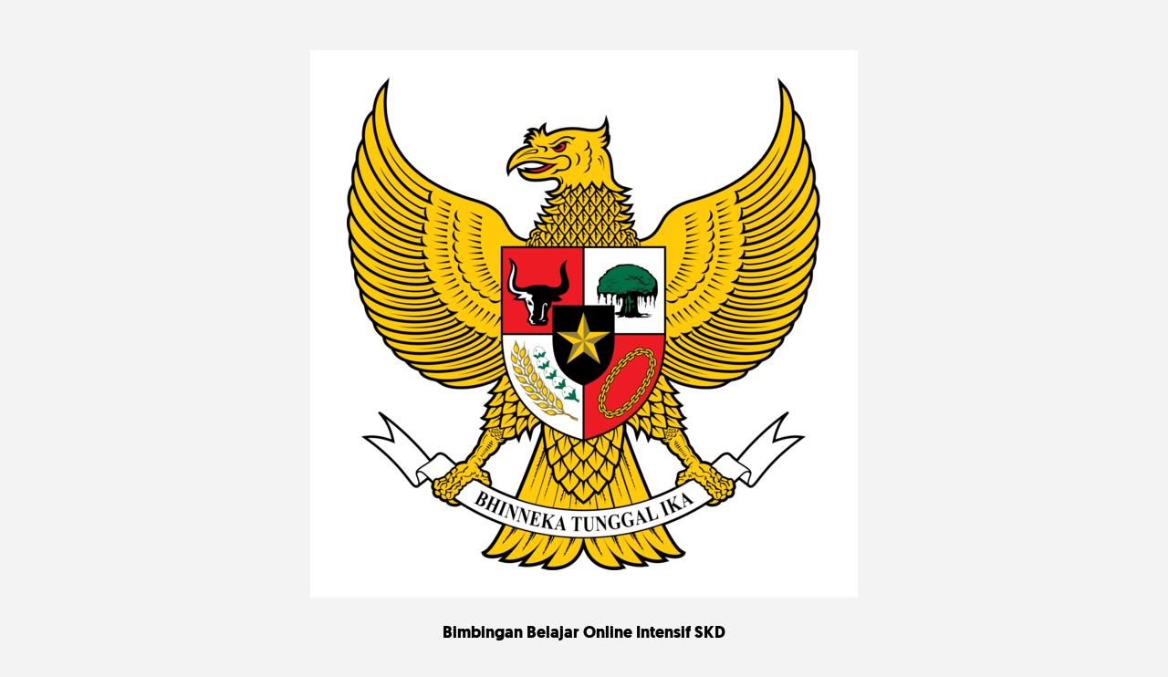

--- FILE ---
content_type: text/html; charset=UTF-8
request_url: https://member.simulasicat.id/siang0708/
body_size: 25315
content:
<!DOCTYPE html>
<html lang="id">
<head>
	<meta charset="UTF-8">
		<title>Tugas Makan Siang 7 Agustus 2021 &#8211; SimulasiCAT.ID</title>
<meta name='robots' content='max-image-preview:large' />
<link rel='dns-prefetch' href='//cdn.jsdelivr.net' />
<link rel='dns-prefetch' href='//fonts.googleapis.com' />
<link rel="alternate" type="application/rss+xml" title="SimulasiCAT.ID &raquo; Feed" href="https://member.simulasicat.id/feed/" />
<link rel="alternate" type="application/rss+xml" title="SimulasiCAT.ID &raquo; Umpan Komentar" href="https://member.simulasicat.id/comments/feed/" />
<script type="text/javascript">
/* <![CDATA[ */
window._wpemojiSettings = {"baseUrl":"https:\/\/s.w.org\/images\/core\/emoji\/15.0.3\/72x72\/","ext":".png","svgUrl":"https:\/\/s.w.org\/images\/core\/emoji\/15.0.3\/svg\/","svgExt":".svg","source":{"concatemoji":"https:\/\/member.simulasicat.id\/wp-includes\/js\/wp-emoji-release.min.js?ver=6.6.4"}};
/*! This file is auto-generated */
!function(i,n){var o,s,e;function c(e){try{var t={supportTests:e,timestamp:(new Date).valueOf()};sessionStorage.setItem(o,JSON.stringify(t))}catch(e){}}function p(e,t,n){e.clearRect(0,0,e.canvas.width,e.canvas.height),e.fillText(t,0,0);var t=new Uint32Array(e.getImageData(0,0,e.canvas.width,e.canvas.height).data),r=(e.clearRect(0,0,e.canvas.width,e.canvas.height),e.fillText(n,0,0),new Uint32Array(e.getImageData(0,0,e.canvas.width,e.canvas.height).data));return t.every(function(e,t){return e===r[t]})}function u(e,t,n){switch(t){case"flag":return n(e,"\ud83c\udff3\ufe0f\u200d\u26a7\ufe0f","\ud83c\udff3\ufe0f\u200b\u26a7\ufe0f")?!1:!n(e,"\ud83c\uddfa\ud83c\uddf3","\ud83c\uddfa\u200b\ud83c\uddf3")&&!n(e,"\ud83c\udff4\udb40\udc67\udb40\udc62\udb40\udc65\udb40\udc6e\udb40\udc67\udb40\udc7f","\ud83c\udff4\u200b\udb40\udc67\u200b\udb40\udc62\u200b\udb40\udc65\u200b\udb40\udc6e\u200b\udb40\udc67\u200b\udb40\udc7f");case"emoji":return!n(e,"\ud83d\udc26\u200d\u2b1b","\ud83d\udc26\u200b\u2b1b")}return!1}function f(e,t,n){var r="undefined"!=typeof WorkerGlobalScope&&self instanceof WorkerGlobalScope?new OffscreenCanvas(300,150):i.createElement("canvas"),a=r.getContext("2d",{willReadFrequently:!0}),o=(a.textBaseline="top",a.font="600 32px Arial",{});return e.forEach(function(e){o[e]=t(a,e,n)}),o}function t(e){var t=i.createElement("script");t.src=e,t.defer=!0,i.head.appendChild(t)}"undefined"!=typeof Promise&&(o="wpEmojiSettingsSupports",s=["flag","emoji"],n.supports={everything:!0,everythingExceptFlag:!0},e=new Promise(function(e){i.addEventListener("DOMContentLoaded",e,{once:!0})}),new Promise(function(t){var n=function(){try{var e=JSON.parse(sessionStorage.getItem(o));if("object"==typeof e&&"number"==typeof e.timestamp&&(new Date).valueOf()<e.timestamp+604800&&"object"==typeof e.supportTests)return e.supportTests}catch(e){}return null}();if(!n){if("undefined"!=typeof Worker&&"undefined"!=typeof OffscreenCanvas&&"undefined"!=typeof URL&&URL.createObjectURL&&"undefined"!=typeof Blob)try{var e="postMessage("+f.toString()+"("+[JSON.stringify(s),u.toString(),p.toString()].join(",")+"));",r=new Blob([e],{type:"text/javascript"}),a=new Worker(URL.createObjectURL(r),{name:"wpTestEmojiSupports"});return void(a.onmessage=function(e){c(n=e.data),a.terminate(),t(n)})}catch(e){}c(n=f(s,u,p))}t(n)}).then(function(e){for(var t in e)n.supports[t]=e[t],n.supports.everything=n.supports.everything&&n.supports[t],"flag"!==t&&(n.supports.everythingExceptFlag=n.supports.everythingExceptFlag&&n.supports[t]);n.supports.everythingExceptFlag=n.supports.everythingExceptFlag&&!n.supports.flag,n.DOMReady=!1,n.readyCallback=function(){n.DOMReady=!0}}).then(function(){return e}).then(function(){var e;n.supports.everything||(n.readyCallback(),(e=n.source||{}).concatemoji?t(e.concatemoji):e.wpemoji&&e.twemoji&&(t(e.twemoji),t(e.wpemoji)))}))}((window,document),window._wpemojiSettings);
/* ]]> */
</script>
<link rel='stylesheet' id='wp-quicklatex-format-css' href='https://member.simulasicat.id/wp-content/plugins/wp-quicklatex/css/quicklatex-format.css?ver=6.6.4' type='text/css' media='all' />
<style id='cf-frontend-style-inline-css' type='text/css'>
@font-face {
	font-family: 'Geomanist';
	font-weight: 300;
	font-display: auto;
	src: url('https://member.simulasicat.id/wp-content/fonts/Geomanist-Light.woff2') format('woff2');
}
@font-face {
	font-family: 'Geomanist';
	font-weight: 400;
	font-display: auto;
	src: url('https://member.simulasicat.id/wp-content/fonts/Geomanist-Regular.woff2') format('woff2');
}
@font-face {
	font-family: 'Geomanist';
	font-weight: 500;
	font-display: auto;
	src: url('https://member.simulasicat.id/wp-content/fonts/Geomanist-Medium.woff2') format('woff2');
}
@font-face {
	font-family: 'Geomanist';
	font-weight: 700;
	font-display: auto;
	src: url('https://member.simulasicat.id/wp-content/fonts/Geomanist-Bold.woff2') format('woff2');
}
@font-face {
	font-family: 'Geomanist';
	font-weight: 900;
	font-display: auto;
	src: url('https://member.simulasicat.id/wp-content/fonts/Geomanist-Book.woff2') format('woff2');
}
</style>
<style id='wp-emoji-styles-inline-css' type='text/css'>

	img.wp-smiley, img.emoji {
		display: inline !important;
		border: none !important;
		box-shadow: none !important;
		height: 1em !important;
		width: 1em !important;
		margin: 0 0.07em !important;
		vertical-align: -0.1em !important;
		background: none !important;
		padding: 0 !important;
	}
</style>
<style id='classic-theme-styles-inline-css' type='text/css'>
/*! This file is auto-generated */
.wp-block-button__link{color:#fff;background-color:#32373c;border-radius:9999px;box-shadow:none;text-decoration:none;padding:calc(.667em + 2px) calc(1.333em + 2px);font-size:1.125em}.wp-block-file__button{background:#32373c;color:#fff;text-decoration:none}
</style>
<style id='global-styles-inline-css' type='text/css'>
:root{--wp--preset--aspect-ratio--square: 1;--wp--preset--aspect-ratio--4-3: 4/3;--wp--preset--aspect-ratio--3-4: 3/4;--wp--preset--aspect-ratio--3-2: 3/2;--wp--preset--aspect-ratio--2-3: 2/3;--wp--preset--aspect-ratio--16-9: 16/9;--wp--preset--aspect-ratio--9-16: 9/16;--wp--preset--color--black: #000000;--wp--preset--color--cyan-bluish-gray: #abb8c3;--wp--preset--color--white: #ffffff;--wp--preset--color--pale-pink: #f78da7;--wp--preset--color--vivid-red: #cf2e2e;--wp--preset--color--luminous-vivid-orange: #ff6900;--wp--preset--color--luminous-vivid-amber: #fcb900;--wp--preset--color--light-green-cyan: #7bdcb5;--wp--preset--color--vivid-green-cyan: #00d084;--wp--preset--color--pale-cyan-blue: #8ed1fc;--wp--preset--color--vivid-cyan-blue: #0693e3;--wp--preset--color--vivid-purple: #9b51e0;--wp--preset--gradient--vivid-cyan-blue-to-vivid-purple: linear-gradient(135deg,rgba(6,147,227,1) 0%,rgb(155,81,224) 100%);--wp--preset--gradient--light-green-cyan-to-vivid-green-cyan: linear-gradient(135deg,rgb(122,220,180) 0%,rgb(0,208,130) 100%);--wp--preset--gradient--luminous-vivid-amber-to-luminous-vivid-orange: linear-gradient(135deg,rgba(252,185,0,1) 0%,rgba(255,105,0,1) 100%);--wp--preset--gradient--luminous-vivid-orange-to-vivid-red: linear-gradient(135deg,rgba(255,105,0,1) 0%,rgb(207,46,46) 100%);--wp--preset--gradient--very-light-gray-to-cyan-bluish-gray: linear-gradient(135deg,rgb(238,238,238) 0%,rgb(169,184,195) 100%);--wp--preset--gradient--cool-to-warm-spectrum: linear-gradient(135deg,rgb(74,234,220) 0%,rgb(151,120,209) 20%,rgb(207,42,186) 40%,rgb(238,44,130) 60%,rgb(251,105,98) 80%,rgb(254,248,76) 100%);--wp--preset--gradient--blush-light-purple: linear-gradient(135deg,rgb(255,206,236) 0%,rgb(152,150,240) 100%);--wp--preset--gradient--blush-bordeaux: linear-gradient(135deg,rgb(254,205,165) 0%,rgb(254,45,45) 50%,rgb(107,0,62) 100%);--wp--preset--gradient--luminous-dusk: linear-gradient(135deg,rgb(255,203,112) 0%,rgb(199,81,192) 50%,rgb(65,88,208) 100%);--wp--preset--gradient--pale-ocean: linear-gradient(135deg,rgb(255,245,203) 0%,rgb(182,227,212) 50%,rgb(51,167,181) 100%);--wp--preset--gradient--electric-grass: linear-gradient(135deg,rgb(202,248,128) 0%,rgb(113,206,126) 100%);--wp--preset--gradient--midnight: linear-gradient(135deg,rgb(2,3,129) 0%,rgb(40,116,252) 100%);--wp--preset--font-size--small: 13px;--wp--preset--font-size--medium: 20px;--wp--preset--font-size--large: 36px;--wp--preset--font-size--x-large: 42px;--wp--preset--spacing--20: 0.44rem;--wp--preset--spacing--30: 0.67rem;--wp--preset--spacing--40: 1rem;--wp--preset--spacing--50: 1.5rem;--wp--preset--spacing--60: 2.25rem;--wp--preset--spacing--70: 3.38rem;--wp--preset--spacing--80: 5.06rem;--wp--preset--shadow--natural: 6px 6px 9px rgba(0, 0, 0, 0.2);--wp--preset--shadow--deep: 12px 12px 50px rgba(0, 0, 0, 0.4);--wp--preset--shadow--sharp: 6px 6px 0px rgba(0, 0, 0, 0.2);--wp--preset--shadow--outlined: 6px 6px 0px -3px rgba(255, 255, 255, 1), 6px 6px rgba(0, 0, 0, 1);--wp--preset--shadow--crisp: 6px 6px 0px rgba(0, 0, 0, 1);}:where(.is-layout-flex){gap: 0.5em;}:where(.is-layout-grid){gap: 0.5em;}body .is-layout-flex{display: flex;}.is-layout-flex{flex-wrap: wrap;align-items: center;}.is-layout-flex > :is(*, div){margin: 0;}body .is-layout-grid{display: grid;}.is-layout-grid > :is(*, div){margin: 0;}:where(.wp-block-columns.is-layout-flex){gap: 2em;}:where(.wp-block-columns.is-layout-grid){gap: 2em;}:where(.wp-block-post-template.is-layout-flex){gap: 1.25em;}:where(.wp-block-post-template.is-layout-grid){gap: 1.25em;}.has-black-color{color: var(--wp--preset--color--black) !important;}.has-cyan-bluish-gray-color{color: var(--wp--preset--color--cyan-bluish-gray) !important;}.has-white-color{color: var(--wp--preset--color--white) !important;}.has-pale-pink-color{color: var(--wp--preset--color--pale-pink) !important;}.has-vivid-red-color{color: var(--wp--preset--color--vivid-red) !important;}.has-luminous-vivid-orange-color{color: var(--wp--preset--color--luminous-vivid-orange) !important;}.has-luminous-vivid-amber-color{color: var(--wp--preset--color--luminous-vivid-amber) !important;}.has-light-green-cyan-color{color: var(--wp--preset--color--light-green-cyan) !important;}.has-vivid-green-cyan-color{color: var(--wp--preset--color--vivid-green-cyan) !important;}.has-pale-cyan-blue-color{color: var(--wp--preset--color--pale-cyan-blue) !important;}.has-vivid-cyan-blue-color{color: var(--wp--preset--color--vivid-cyan-blue) !important;}.has-vivid-purple-color{color: var(--wp--preset--color--vivid-purple) !important;}.has-black-background-color{background-color: var(--wp--preset--color--black) !important;}.has-cyan-bluish-gray-background-color{background-color: var(--wp--preset--color--cyan-bluish-gray) !important;}.has-white-background-color{background-color: var(--wp--preset--color--white) !important;}.has-pale-pink-background-color{background-color: var(--wp--preset--color--pale-pink) !important;}.has-vivid-red-background-color{background-color: var(--wp--preset--color--vivid-red) !important;}.has-luminous-vivid-orange-background-color{background-color: var(--wp--preset--color--luminous-vivid-orange) !important;}.has-luminous-vivid-amber-background-color{background-color: var(--wp--preset--color--luminous-vivid-amber) !important;}.has-light-green-cyan-background-color{background-color: var(--wp--preset--color--light-green-cyan) !important;}.has-vivid-green-cyan-background-color{background-color: var(--wp--preset--color--vivid-green-cyan) !important;}.has-pale-cyan-blue-background-color{background-color: var(--wp--preset--color--pale-cyan-blue) !important;}.has-vivid-cyan-blue-background-color{background-color: var(--wp--preset--color--vivid-cyan-blue) !important;}.has-vivid-purple-background-color{background-color: var(--wp--preset--color--vivid-purple) !important;}.has-black-border-color{border-color: var(--wp--preset--color--black) !important;}.has-cyan-bluish-gray-border-color{border-color: var(--wp--preset--color--cyan-bluish-gray) !important;}.has-white-border-color{border-color: var(--wp--preset--color--white) !important;}.has-pale-pink-border-color{border-color: var(--wp--preset--color--pale-pink) !important;}.has-vivid-red-border-color{border-color: var(--wp--preset--color--vivid-red) !important;}.has-luminous-vivid-orange-border-color{border-color: var(--wp--preset--color--luminous-vivid-orange) !important;}.has-luminous-vivid-amber-border-color{border-color: var(--wp--preset--color--luminous-vivid-amber) !important;}.has-light-green-cyan-border-color{border-color: var(--wp--preset--color--light-green-cyan) !important;}.has-vivid-green-cyan-border-color{border-color: var(--wp--preset--color--vivid-green-cyan) !important;}.has-pale-cyan-blue-border-color{border-color: var(--wp--preset--color--pale-cyan-blue) !important;}.has-vivid-cyan-blue-border-color{border-color: var(--wp--preset--color--vivid-cyan-blue) !important;}.has-vivid-purple-border-color{border-color: var(--wp--preset--color--vivid-purple) !important;}.has-vivid-cyan-blue-to-vivid-purple-gradient-background{background: var(--wp--preset--gradient--vivid-cyan-blue-to-vivid-purple) !important;}.has-light-green-cyan-to-vivid-green-cyan-gradient-background{background: var(--wp--preset--gradient--light-green-cyan-to-vivid-green-cyan) !important;}.has-luminous-vivid-amber-to-luminous-vivid-orange-gradient-background{background: var(--wp--preset--gradient--luminous-vivid-amber-to-luminous-vivid-orange) !important;}.has-luminous-vivid-orange-to-vivid-red-gradient-background{background: var(--wp--preset--gradient--luminous-vivid-orange-to-vivid-red) !important;}.has-very-light-gray-to-cyan-bluish-gray-gradient-background{background: var(--wp--preset--gradient--very-light-gray-to-cyan-bluish-gray) !important;}.has-cool-to-warm-spectrum-gradient-background{background: var(--wp--preset--gradient--cool-to-warm-spectrum) !important;}.has-blush-light-purple-gradient-background{background: var(--wp--preset--gradient--blush-light-purple) !important;}.has-blush-bordeaux-gradient-background{background: var(--wp--preset--gradient--blush-bordeaux) !important;}.has-luminous-dusk-gradient-background{background: var(--wp--preset--gradient--luminous-dusk) !important;}.has-pale-ocean-gradient-background{background: var(--wp--preset--gradient--pale-ocean) !important;}.has-electric-grass-gradient-background{background: var(--wp--preset--gradient--electric-grass) !important;}.has-midnight-gradient-background{background: var(--wp--preset--gradient--midnight) !important;}.has-small-font-size{font-size: var(--wp--preset--font-size--small) !important;}.has-medium-font-size{font-size: var(--wp--preset--font-size--medium) !important;}.has-large-font-size{font-size: var(--wp--preset--font-size--large) !important;}.has-x-large-font-size{font-size: var(--wp--preset--font-size--x-large) !important;}
:where(.wp-block-post-template.is-layout-flex){gap: 1.25em;}:where(.wp-block-post-template.is-layout-grid){gap: 1.25em;}
:where(.wp-block-columns.is-layout-flex){gap: 2em;}:where(.wp-block-columns.is-layout-grid){gap: 2em;}
:root :where(.wp-block-pullquote){font-size: 1.5em;line-height: 1.6;}
</style>
<link rel='stylesheet' id='SimulasiCat_front_style-css' href='https://member.simulasicat.id/wp-content/plugins/SimulasiCatDOTid/css/SimulasiCatDOTid_front.css?ver=0.41.00' type='text/css' media='all' />
<link rel='stylesheet' id='modal-css-css' href='https://member.simulasicat.id/wp-content/plugins/SimulasiCatDOTid/css/jquery.modal.css?ver=6.6.4' type='text/css' media='all' />
<link rel='stylesheet' id='scrf-frontend-css' href='https://member.simulasicat.id/wp-content/plugins/dw-sejoli-register-form-builder/assets/scrf-frontend.css?ver=all' type='text/css' media='all' />
<link rel='stylesheet' id='graphina-charts-for-elementor-public-css' href='https://member.simulasicat.id/wp-content/plugins/graphina-elementor-charts-and-graphs/elementor/css/graphina-charts-for-elementor-public.css?ver=1.8.10' type='text/css' media='all' />
<link rel='stylesheet' id='graphina-charts-pro-requirement-css' href='https://member.simulasicat.id/wp-content/plugins/graphina-elementor-charts-and-graphs/elementor/css/graphina-charts-for-elementor-pro.css?ver=1.8.10' type='text/css' media='all' />
<link rel='stylesheet' id='cognize-open-sans-css' href='//fonts.googleapis.com/css?family=Open+Sans%3A400%2C300%2C300italic%2C400italic%2C600%2C700%2C600italic%2C700italic%2C800%2C800italic&#038;ver=6.6.4' type='text/css' media='all' />
<link rel='stylesheet' id='prompt-stylesheet-css' href='https://member.simulasicat.id/wp-content/themes/prompt/style.css?ver=1.0.1' type='text/css' media='all' />
<link rel='stylesheet' id='prompt-font-awesome-css' href='https://member.simulasicat.id/wp-content/themes/prompt/assets/admin/css/font-awesome.4.5.0.css?ver=6.6.4' type='text/css' media='all' />
<link rel='stylesheet' id='elementor-icons-css' href='https://member.simulasicat.id/wp-content/plugins/elementor/assets/lib/eicons/css/elementor-icons.min.css?ver=5.31.0' type='text/css' media='all' />
<link rel='stylesheet' id='elementor-frontend-css' href='https://member.simulasicat.id/wp-content/plugins/elementor/assets/css/frontend.min.css?ver=3.25.3' type='text/css' media='all' />
<link rel='stylesheet' id='swiper-css' href='https://member.simulasicat.id/wp-content/plugins/elementor/assets/lib/swiper/v8/css/swiper.min.css?ver=8.4.5' type='text/css' media='all' />
<link rel='stylesheet' id='e-swiper-css' href='https://member.simulasicat.id/wp-content/plugins/elementor/assets/css/conditionals/e-swiper.min.css?ver=3.25.3' type='text/css' media='all' />
<link rel='stylesheet' id='elementor-post-27-css' href='https://member.simulasicat.id/wp-content/uploads/elementor/css/post-27.css?ver=1730300651' type='text/css' media='all' />
<link rel='stylesheet' id='elementor-post-4093-css' href='https://member.simulasicat.id/wp-content/uploads/elementor/css/post-4093.css?ver=1730368618' type='text/css' media='all' />
<script type="text/javascript" src="https://member.simulasicat.id/wp-includes/js/jquery/jquery.min.js?ver=3.7.1" id="jquery-core-js"></script>
<script type="text/javascript" src="https://member.simulasicat.id/wp-includes/js/jquery/jquery-migrate.min.js?ver=3.4.1" id="jquery-migrate-js"></script>
<script type="text/javascript" src="https://cdnjs.cloudflare.com/ajax/libs/semantic-ui/2.4.1/semantic.min.js?ver=2.4.1" id="semantic-ui-js"></script>
<script type="text/javascript" src="https://member.simulasicat.id/wp-content/plugins/dw-sejoli-register-form-builder/assets/scrf-frontend.js?ver=1" id="scrf-frontend-js"></script>
<script type="text/javascript" src="https://member.simulasicat.id/wp-content/plugins/graphina-elementor-charts-and-graphs/elementor/js/apexcharts.min.js?ver=1.8.10" id="apexcharts-min-js"></script>
<script type="text/javascript" id="graphina-charts-for-elementor-public-js-extra">
/* <![CDATA[ */
var graphina_localize = {"ajaxurl":"https:\/\/member.simulasicat.id\/wp-admin\/admin-ajax.php","nonce":"185c3e0e49","graphinaAllGraphs":[],"graphinaAllGraphsOptions":[],"graphinaBlockCharts":[],"is_view_port_disable":"off","thousand_seperator":","};
/* ]]> */
</script>
<script type="text/javascript" src="https://member.simulasicat.id/wp-content/plugins/graphina-elementor-charts-and-graphs/elementor/js/graphina-charts-for-elementor-public.js?ver=1.8.10" id="graphina-charts-for-elementor-public-js"></script>
<script type="text/javascript" src="https://cdn.jsdelivr.net/npm/chart.js?ver=6.6.4" id="chartjs-js"></script>
<script type="text/javascript" src="https://member.simulasicat.id/wp-content/plugins/wp-quicklatex/js/wp-quicklatex-frontend.js?ver=1.0" id="wp-quicklatex-frontend-js"></script>
<link rel="https://api.w.org/" href="https://member.simulasicat.id/wp-json/" /><link rel="alternate" title="JSON" type="application/json" href="https://member.simulasicat.id/wp-json/wp/v2/pages/4093" /><link rel="EditURI" type="application/rsd+xml" title="RSD" href="https://member.simulasicat.id/xmlrpc.php?rsd" />
<meta name="generator" content="WordPress 6.6.4" />
<link rel="canonical" href="https://member.simulasicat.id/siang0708/" />
<link rel='shortlink' href='https://member.simulasicat.id/?p=4093' />
<link rel="alternate" title="oEmbed (JSON)" type="application/json+oembed" href="https://member.simulasicat.id/wp-json/oembed/1.0/embed?url=https%3A%2F%2Fmember.simulasicat.id%2Fsiang0708%2F" />
<link rel="alternate" title="oEmbed (XML)" type="text/xml+oembed" href="https://member.simulasicat.id/wp-json/oembed/1.0/embed?url=https%3A%2F%2Fmember.simulasicat.id%2Fsiang0708%2F&#038;format=xml" />
    <style type="text/css" id="visibility_control_for_learnpress">
        .hidden_to_logged_out, .visible_to_logged_in, .visible_to_affiliator-bimbel-2024, .visible_to_afiliasi-level-1, .visible_to_bisnis-affiliasi, .visible_to_afiiliasi-kelas-1, .visible_to_program-afiliasi {
            display: none !important;
        }
    </style>
    <script>
        if (typeof jQuery == "function")
        jQuery(document).ready(function() {
            jQuery(window).on("load", function(e) {
                //<![CDATA[
                var hidden_classes = [".hidden_to_logged_out",".visible_to_logged_in",".visible_to_affiliator-bimbel-2024",".visible_to_afiliasi-level-1",".visible_to_bisnis-affiliasi",".visible_to_afiiliasi-kelas-1",".visible_to_program-afiliasi"];
                //]]>
                jQuery(hidden_classes.join(",")).remove();
            });
        });
    </script>
    
            <style id="login-warning">
                #login_warning{
                    display: none!important;
                }
            </style>
            <style>
        .ssc-aff-copy-link-formatted .field{
            margin-bottom: 1em;
        }
        .aff-board .ui.ordered.list .list>.item:before, .ui.ordered.list>.item:before, ol.ui.list li:before {
            background-color: #ccc;
            width: 2em;
            height: 2em;
            display: flex;
            justify-content: center;
            align-items: center;
            border-radius: 50%;
        }
        .header.aff-name {
            margin-bottom: .5em!important;
        }
    </style>
    
<!--[if lt IE 9]><script type='text/javascript' src='https://member.simulasicat.id/wp-content/themes/prompt/assets/global/js/respond.js'></script><![endif]-->
<!--[if lt IE 9]><script type='text/javascript' src='https://member.simulasicat.id/wp-content/themes/prompt/assets/global/js/html5shiv.min.js'></script><![endif]-->
<meta name="generator" content="Elementor 3.25.3; features: additional_custom_breakpoints, e_optimized_control_loading; settings: css_print_method-external, google_font-enabled, font_display-auto">
			<style>
				.e-con.e-parent:nth-of-type(n+4):not(.e-lazyloaded):not(.e-no-lazyload),
				.e-con.e-parent:nth-of-type(n+4):not(.e-lazyloaded):not(.e-no-lazyload) * {
					background-image: none !important;
				}
				@media screen and (max-height: 1024px) {
					.e-con.e-parent:nth-of-type(n+3):not(.e-lazyloaded):not(.e-no-lazyload),
					.e-con.e-parent:nth-of-type(n+3):not(.e-lazyloaded):not(.e-no-lazyload) * {
						background-image: none !important;
					}
				}
				@media screen and (max-height: 640px) {
					.e-con.e-parent:nth-of-type(n+2):not(.e-lazyloaded):not(.e-no-lazyload),
					.e-con.e-parent:nth-of-type(n+2):not(.e-lazyloaded):not(.e-no-lazyload) * {
						background-image: none !important;
					}
				}
			</style>
						<meta name="theme-color" content="#F3F3F3">
			<link rel="icon" href="https://cdn.simulasicat.id/wp-media-folder-simulasicat-id/wp-content/uploads/2021/11/Logo-aja-150x150.png" sizes="32x32" />
<link rel="icon" href="https://cdn.simulasicat.id/wp-media-folder-simulasicat-id/wp-content/uploads/2021/11/Logo-aja.png" sizes="192x192" />
<link rel="apple-touch-icon" href="https://cdn.simulasicat.id/wp-media-folder-simulasicat-id/wp-content/uploads/2021/11/Logo-aja.png" />
<meta name="msapplication-TileImage" content="https://cdn.simulasicat.id/wp-media-folder-simulasicat-id/wp-content/uploads/2021/11/Logo-aja.png" />
        <style>
                .sejolisa-memberarea-menu.ui.inverted.menu{
                    background-color: !important;
                }
                .pusher.sejolisa-memberarea-content{
                    background-color: !important;
                }
                .ui.segment{
                    margin:0;
                }
                .ui.teal.button, .ui.teal.buttons .button{
                    background-color: #1688c8!important;
                }
                            @media (min-width: 783px) {
                .sejolisa-memberarea-menu.ui.visible.left.sidebar ~ .pusher.sejolisa-memberarea-content{
                    margin-left: 310px;
                }
                
                .ui.inverted.menu .item, .ui.inverted.menu .item>a:not(.ui){
                    color: !important;
                }
                .ui.left.sidebar, .ui.right.sidebar{
                    width: 310px!important;
                }
            }
                    @media (max-width: 782px) {
                                    .ui.left.visible.sidebar, .ui.right.visible.sidebar{
                        width: 260px!important;
                    }
                                .sejolisa-memberarea-menu.ui.uncover.visible.left.sidebar ~ .pusher:after{
                    left: 310px!important;
                }
            }
        </style>
                    <style>
                .sejolisa-memberarea-menu.ui.menu .item.header-menu, .ui.inverted.menu .item, .ui.inverted.menu .item>a:not(.ui), .master-menu{
                    display: none;
                }
            </style>

                        <style>
                .ui.left.visible.sidebar, .ui.right.visible.sidebar{
                    box-shadow:none!important;
                }
            </style>
                        <style>
                @media (max-width:782px){
                    button.ui.black.icon.button.sidebar-toggle {
                        visibility: hidden;
                    }
                    i.bars.icon {
                        visibility: visible;
                        display: block;
                        width: auto;
                        height: auto!important;
                        padding: 14px 15px;
                        border-radius: px;
                        box-shadow: 2px 2px 5px rgba(0,0,0,0.15);
                    }
                    .sidebar-toggle i.bars.icon{
                        background-color: #81d742!important;
                        color: #ffffff!important;
                    }
                }
            </style>
                        <style>
                @media (max-width:782px){
                    i.bars.icon {
                        position: fixed;
                        z-index: 9;
                    }
                }
            </style>
                        <!-- <style>
            .sejoli.login .ui.stackable.centered.grid{
                display: none!important;
            }
            </style> -->
                        <!-- <style>
            .sejoli.register .ui.stackable.centered.grid{
                display: none!important;
            }
            </style> -->
            		<style media="screen">
			#wpadminbar { background-color: #179822 !important; }
		</style>

		        <script src="https://use.fontawesome.com/releases/v5.15.3/js/all.js" data-auto-replace-svg="nest"></script>
        <style media="screen">
            .ui.cards.information .ui.card .content, .ui.cards.information.daily .ui.card.orange .content, .ui.cards.information.daily .ui.card.green .content, .ui.cards.information.daily .ui.card.blue .content, .ui.cards.information.daily .ui.card.light-green .content, .ui.cards.information .ui.card {
                background: transparent!important;
            }
            .ui.cards.information .content .header, .ui.cards.information .content.value {
                color: #3a3a3a!important;
                text-align:center!important;
            }
            .ui.basic.segment::-webkit-scrollbar-thumb { background-color: #F6F6F6!important; }
            .ui.basic.segment::-webkit-scrollbar-thumb:hover { background-color: #F6F6F650!important; }
            .ui.card.orange.member-today-lead {
                border-top: 3px solid #FF6600!important;
            }
            .ui.card.green.member-today-sales{
                border-top: 3px solid #179822!important;
            }
            .ui.card.blue.member-today-omset{
                border-top: 3px solid #162B9E!important;
            }
            .ui.card.light-green.member-today-commission{
                border-top: 3px solid #40DF10!important;
            }
            body.sejoli-member-area{
                background-color: !important;
            }
            /* desktop Only */
            @media (min-width:783px){
                div.greeting{
                    background-color: #F6F6F6!important;
                    color: #3A3A3A!important;
                }
                div.greeting h2{
                    color: #3A3A3A!important;
                }
            }
            @media (max-width:782px){
                section.greeting::-webkit-scrollbar-thumb { background-color: #3A3A3A!important; }
                section.greeting::-webkit-scrollbar-thumb:hover { background-color: #3A3A3A50!important; }
            }
        </style>
            <style>
        @media (min-width: 483px) {
            .mobile-search {
                display: none!important;
            }
        }
        @media (max-width: 482px) {
            .desktop-search {
                display: none!important;
            }
        }
    </style>
    <script>
        function isDevice(){
        var device = '';
            if(navigator.userAgent.match(/iPhone/i)
            || navigator.userAgent.match(/iPad/i)
            || navigator.userAgent.match(/iPod/i)
            || navigator.userAgent.match(/Android/i) ) {
                device = 'smaui-mweb';
            }else{
                device = 'smaui-web';
            }
            return device;
        }
    </script>
                <style>
                @media (max-width:782px){
                    .ui.left.sidebar, .ui.right.sidebar{
                        width: 260px!important;
                    }
                    .sejolisa-memberarea-menu.ui.uncover.visible.left.sidebar ~ .pusher.sejolisa-memberarea-content{
                        margin-left: 260px!important;
                    }
                    .sejolisa-memberarea-menu.ui.uncover.visible.left.sidebar ~ .pusher:after{
                        left: 260px!important;
                    }
                }
            </style>
        	<meta name="viewport" content="width=device-width, initial-scale=1.0, viewport-fit=cover" /></head>
<body class="page-template page-template-elementor_canvas page page-id-4093 elementor-default elementor-template-canvas elementor-kit-27 elementor-page elementor-page-4093">
			<div data-elementor-type="wp-page" data-elementor-id="4093" class="elementor elementor-4093" data-elementor-post-type="page">
						<section class="elementor-section elementor-top-section elementor-element elementor-element-0a99308 elementor-section-full_width elementor-section-height-min-height elementor-section-height-default elementor-section-items-middle" data-id="0a99308" data-element_type="section">
						<div class="elementor-container elementor-column-gap-default">
					<div class="elementor-column elementor-col-100 elementor-top-column elementor-element elementor-element-079c91f" data-id="079c91f" data-element_type="column">
			<div class="elementor-widget-wrap elementor-element-populated">
						<div class="elementor-element elementor-element-78cdb8e elementor-widget elementor-widget-shortcode" data-id="78cdb8e" data-element_type="widget" data-widget_type="shortcode.default">
				<div class="elementor-widget-container">
					<div class="elementor-shortcode">		<style>
			#sk-circle-container {
				position: fixed;
				left: 0;
				top: 0;
				height: 100%;
				width: 100%;
				display: none;
				justify-content: center;
				align-items: center;
				background-color: rgba(0, 0, 0, 0.75);
				overflow: auto;
				z-index: 1;
			}

			.sk-circle {
				margin: 100px auto;
				width: 40px;
				height: 40px;
				position: relative;
				z-index: 2;
			}

			.sk-circle .sk-child {
				width: 100%;
				height: 100%;
				position: absolute;
				left: 0;
				top: 0;
			}

			.sk-circle .sk-child:before {
				content: '';
				display: block;
				margin: 0 auto;
				width: 15%;
				height: 15%;
				background-color: #fff;
				border-radius: 100%;
				-webkit-animation: sk-circleBounceDelay 1.2s infinite ease-in-out both;
				animation: sk-circleBounceDelay 1.2s infinite ease-in-out both;
			}

			.sk-circle .sk-circle2 {
				-webkit-transform: rotate(30deg);
				-ms-transform: rotate(30deg);
				transform: rotate(30deg);
			}

			.sk-circle .sk-circle3 {
				-webkit-transform: rotate(60deg);
				-ms-transform: rotate(60deg);
				transform: rotate(60deg);
			}

			.sk-circle .sk-circle4 {
				-webkit-transform: rotate(90deg);
				-ms-transform: rotate(90deg);
				transform: rotate(90deg);
			}

			.sk-circle .sk-circle5 {
				-webkit-transform: rotate(120deg);
				-ms-transform: rotate(120deg);
				transform: rotate(120deg);
			}

			.sk-circle .sk-circle6 {
				-webkit-transform: rotate(150deg);
				-ms-transform: rotate(150deg);
				transform: rotate(150deg);
			}

			.sk-circle .sk-circle7 {
				-webkit-transform: rotate(180deg);
				-ms-transform: rotate(180deg);
				transform: rotate(180deg);
			}

			.sk-circle .sk-circle8 {
				-webkit-transform: rotate(210deg);
				-ms-transform: rotate(210deg);
				transform: rotate(210deg);
			}

			.sk-circle .sk-circle9 {
				-webkit-transform: rotate(240deg);
				-ms-transform: rotate(240deg);
				transform: rotate(240deg);
			}

			.sk-circle .sk-circle10 {
				-webkit-transform: rotate(270deg);
				-ms-transform: rotate(270deg);
				transform: rotate(270deg);
			}

			.sk-circle .sk-circle11 {
				-webkit-transform: rotate(300deg);
				-ms-transform: rotate(300deg);
				transform: rotate(300deg);
			}

			.sk-circle .sk-circle12 {
				-webkit-transform: rotate(330deg);
				-ms-transform: rotate(330deg);
				transform: rotate(330deg);
			}

			.sk-circle .sk-circle2:before {
				-webkit-animation-delay: -1.1s;
				animation-delay: -1.1s;
			}

			.sk-circle .sk-circle3:before {
				-webkit-animation-delay: -1s;
				animation-delay: -1s;
			}

			.sk-circle .sk-circle4:before {
				-webkit-animation-delay: -0.9s;
				animation-delay: -0.9s;
			}

			.sk-circle .sk-circle5:before {
				-webkit-animation-delay: -0.8s;
				animation-delay: -0.8s;
			}

			.sk-circle .sk-circle6:before {
				-webkit-animation-delay: -0.7s;
				animation-delay: -0.7s;
			}

			.sk-circle .sk-circle7:before {
				-webkit-animation-delay: -0.6s;
				animation-delay: -0.6s;
			}

			.sk-circle .sk-circle8:before {
				-webkit-animation-delay: -0.5s;
				animation-delay: -0.5s;
			}

			.sk-circle .sk-circle9:before {
				-webkit-animation-delay: -0.4s;
				animation-delay: -0.4s;
			}

			.sk-circle .sk-circle10:before {
				-webkit-animation-delay: -0.3s;
				animation-delay: -0.3s;
			}

			.sk-circle .sk-circle11:before {
				-webkit-animation-delay: -0.2s;
				animation-delay: -0.2s;
			}

			.sk-circle .sk-circle12:before {
				-webkit-animation-delay: -0.1s;
				animation-delay: -0.1s;
			}

			@-webkit-keyframes sk-circleBounceDelay {

				0%,
				80%,
				100% {
					-webkit-transform: scale(0);
					transform: scale(0);
				}

				40% {
					-webkit-transform: scale(1);
					transform: scale(1);
				}
			}

			@keyframes sk-circleBounceDelay {

				0%,
				80%,
				100% {
					-webkit-transform: scale(0);
					transform: scale(0);
				}

				40% {
					-webkit-transform: scale(1);
					transform: scale(1);
				}
			}

			table.header-info.layout-2 {
				border: none !important;
				width: 30%;
				margin-left: 16px;
				font-weight: bold;
			}

			.header-info.layout-2 tr {
				line-height: 1.5;
			}

			.header-info.layout-2 tr td {
				border: none;
				max-width: 100%;
				white-space: nowrap;
				font-weight: bold;
			}
		</style>
		<div id="sk-circle-container">
			<div class="sk-circle">
				<div class="sk-circle1 sk-child"></div>
				<div class="sk-circle2 sk-child"></div>
				<div class="sk-circle3 sk-child"></div>
				<div class="sk-circle4 sk-child"></div>
				<div class="sk-circle5 sk-child"></div>
				<div class="sk-circle6 sk-child"></div>
				<div class="sk-circle7 sk-child"></div>
				<div class="sk-circle8 sk-child"></div>
				<div class="sk-circle9 sk-child"></div>
				<div class="sk-circle10 sk-child"></div>
				<div class="sk-circle11 sk-child"></div>
				<div class="sk-circle12 sk-child"></div>
			</div>
		</div>
		<div id="SimulasiCat_content_container" style="backgorund:white; position:relative;">
			<div class="SimulasiCat_content" id="SimulasiCat_131" data-title="05/06/2021 | Makan Siang">

				<div class="quiz-menu-text layout-2" style="position:absolute; display:none; right:10px; bottom:10px;">Sisa Waktu : <span id="batas_waktu" class="quiz-menu-value batas_waktu"></span></div>

				<div id="quiz-header" style="display: none">
					<div class="quiz-logo">
						<a href="https://member.simulasicat.id"><img decoding="async" src="https://member.simulasicat.id/wp-content/plugins/SimulasiCatDOTid/img/catbkn_logo.png" /></a>
					</div>
					<div class="quiz-menu">


						<table class="header-info layout-2">
							<tr>
								<td>Nomor Peserta</td>
								<td>:</td>
								<td>
									<div id="nomor_peserta" class="quiz-menu-value nomor_peserta">
										</div< /td>
							</tr>
							<tr>
								<td>Nama Peserta</td>
								<td>:</td>
								<td>
									<div id="nama_peserta" class="quiz-menu-value nama_peserta"></div>
								</td>
							</tr>
							<tr>
								<td>Jumlah Soal</td>
								<td>:</td>
								<td>
									<div id="jumlah_soal" class="quiz-menu-value jumlah_soal"></div>
								</td>
							</tr>
							<tr>
								<td>Soal Dijawab</td>
								<td>:</td>
								<td>
									<div id="soal_dijawab" class="quiz-menu-value soal_dijawab"></div>
								</td>
							</tr>
							<tr>
								<td>Belum Dijawab</td>
								<td>:</td>
								<td>
									<div id="belum_dijawab" class="quiz-menu-value belum_dijawab"></div>
								</td>
							</tr>
							<tr>
								<td>Persentase</td>
								<td>:</td>
								<td>
									<div id="persentase" class="quiz-menu-value"></div>
								</td>
							</tr>
						</table>


						<ul class="layout-1">
							<li>
								<div class="quiz-menu-text">Nomor Peserta</div>
								<div id="nomor_peserta" class="quiz-menu-value nomor_peserta"></div>
							</li>
							<li>
								<div class="quiz-menu-text">Nama Peserta</div>
								<div id="nama_peserta" class="quiz-menu-value nama_peserta"></div>
							</li>
							<li>
								<div class="quiz-menu-text">Batas Waktu</div>
								<div id="batas_waktu" class="quiz-menu-value batas_waktu"></div>
							</li>
							<li>
								<div class="quiz-menu-text">Jumlah Soal</div>
								<div id="jumlah_soal" class="quiz-menu-value jumlah_soal"></div>
							</li>
							<li>
								<div class="quiz-menu-text quiz-answered">Soal Dijawab</div>
								<div id="soal_dijawab" class="quiz-menu-value quiz-answered soal_dijawab"></div>
							</li>
							<li>
								<div class="quiz-menu-text quiz-unanswered">Belum Dijawab</div>
								<div id="belum_dijawab" class="quiz-menu-value quiz-unanswered belum_dijawab"></div>
							</li>
							<li>
								<div class="quiz-menu-text">Waktu</div>
								<div id="waktu" class="quiz-menu-value waktu"></div>
							</li>
							<li>
								<div class="quiz-menu-text"><input type="button" id="finish_quiz" name="finish_quiz" value="Selesai Ujian"></div>
								<div class="quiz-menu-value"></div>
							</li>
							<li>
								<div class="icon-fullscreen"><img decoding="async" alt="Full Screen" title="full screen" src="https://member.simulasicat.id/wp-content/plugins/SimulasiCatDOTid/img/expand.svg" /></div>
							</li>
						</ul>


					</div>
					<div class="icon-fullscreen layout-2"><img decoding="async" alt="Full Screen" title="full screen" src="https://member.simulasicat.id/wp-content/plugins/SimulasiCatDOTid/img/expand.svg" /></div>
				</div>

						<div style="display: none;" class="SimulasiCat_time_limit">
			<div class="time">Batas waktu: <span>0</span></div>
			<div class="SimulasiCat_progress"></div>
		</div>
			<div class="SimulasiCat_checkPage" style="display: none;">
			<h4 class="SimulasiCat_header">Ringkasan ujian</h4>

			<p>
				<span>0</span> dari 15 pertanyaan telah diselesaikan			</p>

			<p>Pertanyaan:</p>

			<div style="margin-bottom: 20px;" class="SimulasiCat_box">
				<ol>
											<li>1</li>
											<li>2</li>
											<li>3</li>
											<li>4</li>
											<li>5</li>
											<li>6</li>
											<li>7</li>
											<li>8</li>
											<li>9</li>
											<li>10</li>
											<li>11</li>
											<li>12</li>
											<li>13</li>
											<li>14</li>
											<li>15</li>
									</ol>
				<div style="clear: both;"></div>
			</div>

			
			<input type="button" name="endQuizSummary" value="Selesaikan ujian" class="SimulasiCat_button">
		</div>
			<div class="SimulasiCat_infopage" style="display: none;">
			<h4>Informasi</h4>

			
			<input type="button" name="endInfopage" value="Selesaikan ujian" class="SimulasiCat_button">
		</div>
			<div id="start-quiz-container" class="SimulasiCat_text" data-quiz="131">
			<p>
				<p><img decoding="async" class="aligncenter" src="https://seeklogo.com/images/G/garuda-pancasila-logo-30B3C3EE1D-seeklogo.com.png" alt="Garuda CPNS" /></p>
<p style="text-align: center;"><strong>Bimbingan Belajar Online Intensif SKD</strong></p>
<h2 style="text-align: center;"><span style="text-decoration: underline;"><strong>Tugas 2<br />
</strong></span><span style="text-decoration: underline;"><strong>Makan Siang<br />
</strong></span></h2>
<h2 style="text-align: center;"><strong>7 Agustus 2021</strong><span style="text-decoration: underline;"><strong><br />
</strong></span></h2>
<p style="text-align: center;"><span style="text-decoration: underline;"><strong>SELEKSI KOMPETENSI DASAR</strong></span></p>
<p>&nbsp;</p>
<p><span style="text-decoration: underline;">Petunjuk Pengerjaan Tugas :</span></p>
<ol>
<li>Silakan kerjakan soal latihan berikut</li>
<li>Soal-soal latihan ini akan membantu Anda untuk terbiasa dengan jenis-jenis soal SKD</li>
<li>Cobalah untuk mengerjakan soal ini dengan jujur</li>
<li>Pembahasan akan dibahas oleh mentor pada sesi pembahasan telegram sesuai jadwal</li>
</ol>
			</p>


			
					<style>
			a.modal-button {
				background: #13455B;
				color: #fff;
				padding: 5px 10px;
				margin: 10px 0px;
				border-radius: 5px;
				min-width: 60px;
				text-align: center;
				font-weight: bold;
			}

			a.modal-button.no {
				background: #ec2121;
				margin-left: 15px;
			}

			a.modal-button.ok {
				display: block;
				width: 70px;
			}

			span.soal-dijawab,
			span.soal-dilewati {
				font-weight: bold;
			}
		</style>
		<div style="display:none">
			<div id="modal-dialog" class="jquerymodal">
				<h4>Anda yakin ingin menyelesaikan ujian?</h4>
				<div>Soal dijawab : <span class="soal-dijawab"></span> soal</div>
				<div>Soal tidak dijawab : <span class="soal-dilewati"></span> soal</div>
				<div style="display:flex;">
					<a href="#" class="modal-button yes" id="modal-finish" onclick="closePopUpMobile()">Iya</a>
					<a href="#" class="modal-button no" onclick="jQuery.jquerymodal.close();">Tidak</a>
				</div>
			</div>
			<div id="modal-email" class="jquerymodal">
				<h4></h4>
				<div style="float:right;">
					<a href="#" class="modal-button ok" onclick="jQuery.jquerymodal.close();">OK</a>
				</div>
			</div>
		</div>

		<div class="SimulasiCat_forms">
			<table>
				<tbody>

					
											<tr>
							<td>
								<label for="forms_131_0">Nama Lengkap<span class="SimulasiCat_required">*</span></label>							</td>
							<td>

								<input  name="SimulasiCat_field_170" id="forms_131_0" type="text" data-required="1" data-type="0" data-form_id="170" value=""><div class="SimulasiCat_invalidate">Anda harus mengisi kolom ini.</div>							</td>
						</tr>
											<tr>
							<td>
								<label for="forms_131_1">Asal Kota/Kab<span class="SimulasiCat_required">*</span></label>							</td>
							<td>

								<input  name="SimulasiCat_field_171" id="forms_131_1" type="text" data-required="1" data-type="0" data-form_id="171" value=""><div class="SimulasiCat_invalidate">Anda harus mengisi kolom ini.</div>							</td>
						</tr>
											<tr>
							<td>
								<label for="forms_131_2">Email<span class="SimulasiCat_required">*</span></label>							</td>
							<td>

								<input  name="SimulasiCat_field_172" id="forms_131_2" type="text" data-required="1" data-type="0" data-form_id="172" value=""><div class="SimulasiCat_invalidate">Anda harus mengisi kolom ini.</div>							</td>
						</tr>
											<tr>
							<td>
															</td>
							<td>

								<input hidden name="SimulasiCat_field_173" id="forms_131_3" style="display:none!important;" type="text" data-required="0" data-type="9" data-form_id="173" value="176860264376749"><div class="SimulasiCat_invalidate">Anda harus mengisi kolom ini.</div>							</td>
						</tr>
											<tr>
							<td>
								<label for="forms_131_4">Nomor Induk Peserta<span class="SimulasiCat_required">*</span></label>							</td>
							<td>

								<input  name="SimulasiCat_field_244" id="forms_131_4" type="text" data-required="1" data-type="0" data-form_id="244" value=""><div class="SimulasiCat_invalidate">Anda harus mengisi kolom ini.</div>							</td>
						</tr>
					

				</tbody>

			</table>

		</div>

		<script>
			window.layout = '1'

			if (window.layout == 1) jQuery('.layout-2').hide()
			else jQuery('.layout-1').hide()

			jQuery('#select-layout').change(function() {
				var layout = jQuery('#select-layout').val()
				window.layout = layout
			});
			jQuery('#sk-circle-container').css('display', 'none');
			var $e = jQuery(".SimulasiCat_text");
			var typeConst = {
				TEXT: 0,
				TEXTAREA: 1,
				NUMBER: 2,
				CHECKBOX: 3,
				EMAIL: 4,
				YES_NO: 5,
				DATE: 6,
				SELECT: 7,
				RADIO: 8,
				HIDDEN: 9,
			};

			function getFormData() {
				var data = {};

				$e.find('.SimulasiCat_forms input, .SimulasiCat_forms textarea, .SimulasiCat_forms .SimulasiCat_formFields, .SimulasiCat_forms select').each(function() {
					var $this = jQuery(this);
					var id = $this.data('form_id');
					var type = $this.data('type');
					var required = $this.data('required');
					switch (type) {
						case typeConst.HIDDEN:
						case typeConst.TEXT:
						case typeConst.TEXTAREA:
						case typeConst.SELECT:
						case typeConst.NUMBER:
						case typeConst.EMAIL:
							data[id] = $this.val();
							break;
						case typeConst.CHECKBOX:
							data[id] = $this.is(':checked') ? 1 : 0;
							break;
						case typeConst.YES_NO:
						case typeConst.RADIO:
							data[id] = $this.find('input[type="radio"]:checked').val();
							break;
						case typeConst.DATE:
							data[id] = {
								day: $this.find('select[name="SimulasiCat_field_' + id + '_day"]').val(),
								month: $this.find('select[name="SimulasiCat_field_' + id + '_month"]').val(),
								year: $this.find('select[name="SimulasiCat_field_' + id + '_year"]').val()
							};
							break;

					}
					if (data[id] === "") data[id] = $this.val();
					if (required == 1 && (data[id] == "")) {
						alert('please complete required form!')
						return false;
					}
				});

				return data;
			};

			function ajax(data, success, dataType, failed) {
				dataType = dataType || 'json';
				jQuery.post(WpProQuizGlobal.ajaxurl, data, success, dataType)
			}

			function startQuiz() {

				// device detection
				if (/(android|bb\d+|meego).+mobile|avantgo|bada\/|blackberry|blazer|compal|elaine|fennec|hiptop|iemobile|ip(hone|od)|ipad|iris|kindle|Android|Silk|lge |maemo|midp|mmp|netfront|opera m(ob|in)i|palm( os)?|phone|p(ixi|re)\/|plucker|pocket|psp|series(4|6)0|symbian|treo|up\.(browser|link)|vodafone|wap|windows (ce|phone)|xda|xiino/i.test(navigator.userAgent) ||
					/1207|6310|6590|3gso|4thp|50[1-6]i|770s|802s|a wa|abac|ac(er|oo|s\-)|ai(ko|rn)|al(av|ca|co)|amoi|an(ex|ny|yw)|aptu|ar(ch|go)|as(te|us)|attw|au(di|\-m|r |s )|avan|be(ck|ll|nq)|bi(lb|rd)|bl(ac|az)|br(e|v)w|bumb|bw\-(n|u)|c55\/|capi|ccwa|cdm\-|cell|chtm|cldc|cmd\-|co(mp|nd)|craw|da(it|ll|ng)|dbte|dc\-s|devi|dica|dmob|do(c|p)o|ds(12|\-d)|el(49|ai)|em(l2|ul)|er(ic|k0)|esl8|ez([4-7]0|os|wa|ze)|fetc|fly(\-|_)|g1 u|g560|gene|gf\-5|g\-mo|go(\.w|od)|gr(ad|un)|haie|hcit|hd\-(m|p|t)|hei\-|hi(pt|ta)|hp( i|ip)|hs\-c|ht(c(\-| |_|a|g|p|s|t)|tp)|hu(aw|tc)|i\-(20|go|ma)|i230|iac( |\-|\/)|ibro|idea|ig01|ikom|im1k|inno|ipaq|iris|ja(t|v)a|jbro|jemu|jigs|kddi|keji|kgt( |\/)|klon|kpt |kwc\-|kyo(c|k)|le(no|xi)|lg( g|\/(k|l|u)|50|54|\-[a-w])|libw|lynx|m1\-w|m3ga|m50\/|ma(te|ui|xo)|mc(01|21|ca)|m\-cr|me(rc|ri)|mi(o8|oa|ts)|mmef|mo(01|02|bi|de|do|t(\-| |o|v)|zz)|mt(50|p1|v )|mwbp|mywa|n10[0-2]|n20[2-3]|n30(0|2)|n50(0|2|5)|n7(0(0|1)|10)|ne((c|m)\-|on|tf|wf|wg|wt)|nok(6|i)|nzph|o2im|op(ti|wv)|oran|owg1|p800|pan(a|d|t)|pdxg|pg(13|\-([1-8]|c))|phil|pire|pl(ay|uc)|pn\-2|po(ck|rt|se)|prox|psio|pt\-g|qa\-a|qc(07|12|21|32|60|\-[2-7]|i\-)|qtek|r380|r600|raks|rim9|ro(ve|zo)|s55\/|sa(ge|ma|mm|ms|ny|va)|sc(01|h\-|oo|p\-)|sdk\/|se(c(\-|0|1)|47|mc|nd|ri)|sgh\-|shar|sie(\-|m)|sk\-0|sl(45|id)|sm(al|ar|b3|it|t5)|so(ft|ny)|sp(01|h\-|v\-|v )|sy(01|mb)|t2(18|50)|t6(00|10|18)|ta(gt|lk)|tcl\-|tdg\-|tel(i|m)|tim\-|t\-mo|to(pl|sh)|ts(70|m\-|m3|m5)|tx\-9|up(\.b|g1|si)|utst|v400|v750|veri|vi(rg|te)|vk(40|5[0-3]|\-v)|vm40|voda|vulc|vx(52|53|60|61|70|80|81|83|85|98)|w3c(\-| )|webc|whit|wi(g |nc|nw)|wmlb|wonu|x700|yas\-|your|zeto|zte\-/i.test(navigator.userAgent.substr(0, 4))) {
					window.layout = 1;
				}

				if (window.layout == 1) {
					jQuery('.layout-2').hide()
					jQuery('.layout-1').show()
				} else {
					jQuery('.layout-1').hide()
					jQuery('.layout-2').show()
				}

				//layout 2 
				if (window.layout == '2') {
					jQuery('#SimulasiCat_content_container').css({
						'display': "flex",
						'background': "white"
					})
					jQuery('div.SimulasiCat_content').before(jQuery('div.SimulasiCat_reviewDiv'))
					jQuery('div.SimulasiCat_reviewDiv').css({
						'width': '400px',
						'padding-top': "10px",
						'height': '100%',
						'max-height': '100%',
					})

					jQuery('div.SimulasiCat_reviewQuestion').css({
						'width': '380px',
						'height': '100%',
						'max-height': '100%',
						'overflow': 'hidden'
					})
				}
				//end layout 2

				jQuery('#sk-circle-container').css('display', 'flex');
				window.scrollTo(0, 0);
				var formData = getFormData();
				if (formData != false) {
					ajax({
						action: 'wp_pro_quiz_admin_ajax',
						func: 'startQuizWithReport',
						data: {
							reportId: 33,
							forms: formData
						}
					}, function(data) {

					}, 'json', function() {

					});
				}
			}
		</script>

	
			<div>
				<input class="SimulasiCat_button" type="button" value="Loading ..." name="startQuiz" onclick="startQuiz()" disabled>
			</div>
		</div>

			<div style="display: none;" class="SimulasiCat_lock">
			<p>
				Anda sudah pernah menyelesaikan tryout ini sebelumnya.			</p>
		</div>
			<div style="display: none;" class="SimulasiCat_loadQuiz">
			<p>
				Ujian sedang loading...			</p>
		</div>
			<div style="display: none;" class="SimulasiCat_startOnlyRegisteredUser">
			<p>
				Anda harus masuk atau mendaftar untuk memulai ujian.			</p>
		</div>
			<div style="display: none;" class="SimulasiCat_prerequisite">
			<p>
				Anda harus menyelesaikan ujian dibawah ini, untuk memulai ujian ini:				<span></span>
			</p>
		</div>
			<div style="display: none;" class="SimulasiCat_results">
			<div id="download-raport-table">
				<style>
					#raport-ujian {
						margin: 20px 0px;
					}

					#raport-ujian td {
						width: 200px;
						padding-left: 10px;
					}

					table,
					th,
					td {
						border: 1px solid rgba(0, 0, 0, 0.5);
					}

					table {
						border-collapse: separate;
						border-spacing: 0;
						border-width: 1px 0 0 1px;
						margin-bottom: 24px;
						width: 100%;
					}
				</style>

				<h4 class="SimulasiCat_header">Laporan Hasil Ujian</h4>

				<table id="raport-ujian">
					<tbody>
						<tr>
							<td>Paket Soal</td>
							<td class="paket-soal">05/06/2021 | Makan Siang</td>
						</tr>
						<tr>
							<td>Waktu Mulai</td>
							<td class="waktu-mulai"></td>
						</tr>
						<tr>
							<td>Waktu Selesai</td>
							<td class="waktu-selesai"></td>
						</tr>
						<tr>
							<td>Jawaban Benar</td>
							<td class="benar"></td>
						</tr>
						<tr>
							<td>Jawaban Salah</td>
							<td class="salah"></td>
						</tr>
						<tr>
							<td>Tidak Menjawab</td>
							<td class="kosong"></td>
						</tr>
														<tr data-category_id="3" data-category_name="Tes Intelegensia Umum">
									<td class="SimulasiCat_catName">Tes Intelegensia Umum</td>
									<td class="SimulasiCat_catValue"></td>
								</tr>
														<tr data-category_id="4" data-category_name="Tes Karakteristik Pribadi">
									<td class="SimulasiCat_catName">Tes Karakteristik Pribadi</td>
									<td class="SimulasiCat_catValue"></td>
								</tr>
														<tr data-category_id="2" data-category_name="Tes Wawasan Kebangsaan">
									<td class="SimulasiCat_catName">Tes Wawasan Kebangsaan</td>
									<td class="SimulasiCat_catValue"></td>
								</tr>
												<tr>
							<td>Total SKD</td>
							<td class="total"></td>
						</tr>
						<tr>
							<td>Status</td>
							<td class="status"></td>
						</tr>
					</tbody>
				</table>

			</div>

					<div class="SimulasiCat_addToplist" style="display: none;">
			<span style="font-weight: bold;">Hasil Anda telah dimasukkan ke dalam leaderboard</span>

			<div style="margin-top: 6px;">
				<div class="SimulasiCat_addToplistMessage" style="display: none;">Memuat</div>
				<div class="SimulasiCat_addBox">
					<div>
						<span>
							<label>
								Nama: <input type="text" placeholder="Nama" name="SimulasiCat_toplistName" maxlength="15" size="16" style="width: 150px;">
							</label>
							<label>
								E-mail: <input type="email" placeholder="E-mail" name="SimulasiCat_toplistEmail" size="20" style="width: 150px;">
							</label>
						</span>

						<div style="margin-top: 5px;">
							<label>
								Captcha: <input type="text" name="SimulasiCat_captcha" size="8" style="width: 50px;">
							</label>
							<input type="hidden" name="SimulasiCat_captchaPrefix" value="0">
							<img decoding="async" alt="captcha" src="" class="SimulasiCat_captchaImg" style="vertical-align: middle;">
						</div>
					</div>
					<input class="SimulasiCat_button2" type="submit" value="Kirim" name="SimulasiCat_toplistAdd">
				</div>
			</div>
		</div>
				<div style="margin: 10px 0px;">
											</div>
			
				<div id="certificate" data-index="1" style="position:relative;width:869px;height:621px;display:none;">
					<style>
						#certificate{
							font-family: 'Poppins', Arial, Helvetica, sans-serif;
						}

						th, td{
							padding: 0px 8px !important;
						}

						table#certificate-tb,
						table#certificate-tb th,
						table#certificate-tb td {
							border: none;
							font-size: 12px;
							line-height: 14px;
							text-align: left;
							font-family: 'Poppins', Arial, Helvetica, sans-serif;
						}

						table#certificate-tb .total.border-top{
							border-top: 1px solid #333399 !important;
						}

						table#certificate-tb{
							width: auto;
							margin-top: 12px;
							margin-bottom: 12px;
							margin-left: auto;
							margin-right: auto;
						}

						.tb-padding{
							padding: 0px 8px;
						}
					</style>
					
										
					<img decoding="async" style="width:869px; max-width:869px; height:621px; " src="https://member.simulasicat.id/wp-content/plugins/SimulasiCatDOTid/img/certificate-bg.png" alt="sertifikat" >
					<div style="position:absolute;left:0;top:0;right:0;">
						<div style="text-align:center;margin-top: 150px;font-size: 14px;font-weight: 500;color: #333399;">SELEKSI KOMPETENSI DASAR</div>
						<div style="text-align:center;margin-top: 4px;font-size: 10px;font-weight: 500;color: #000;line-height: 10px;" class="cert-no" ></div>
														<div style="font-size: 12px;font-weight: 500;color: #333399;">
								<table id="certificate-tb">
									<tbody>
										<tr>
											<td>Tes Wawasan Kebangsaan</td>
											<td class="tb-padding">:</td>
											<td class="point-twk"></td>
										</tr>
										<tr>
											<td>Tes Intelegensia Umum</td>
											<td class="tb-padding">:</td>
											<td class="point-tiu"></td>
										</tr>
										<tr>
											<td>Tes Karakteristik Pribadi</td>
											<td class="tb-padding">:</td>
											<td class="point-tkp"></td>
										</tr>
										<tr class="total border-top">
											<td>Total Skor</td>
											<td class="tb-padding">:</td>
											<td class="point-total"></td>
										</tr>
									</tbody>
								</table>
								</div>

								
						<div style="text-align:center;font-size: 10px;font-weight: 500;color: #000;line-height: 10px;" class="quiz-date">Tanggal ujian : </div>
						<div style="text-align:center;margin-top: 8px; font-size: 12px;font-weight: 500;color: #635B1B;line-height: 12px;" class="quiz-count" >PERCOBAAN KE 1</div>
						<div style="text-align:center;margin-top: 8px; font-size: 16px;font-weight: 500;color: #333399;line-height: 16px;">Sertifikat ini diberikan kepada :</div>
						<div style="text-align:center;margin-top: 8px; font-size: 50px;font-weight: 500;color: #49A8DB;line-height: 50px;" class="user-name"></div>
						<div style="text-align:center;margin-top: 16px; font-size: 16px;font-weight: 500;color: #333399;line-height: 16px;">05/06/2021 | Makan Siang</div>
						

					</div>
				</div>

			<div>
				<ul class="SimulasiCat_resultsList">
											<li style="display: none;">
							<div>
								<p style="text-align: center;">Terimakasih</p>
							</div>
						</li>
									</ul>
			</div>
		</div>
	
				<div id="mobile-popup">
							<div class="SimulasiCat_reviewDiv" style="display: none;">

			<div class="quiz-menu-text layout-2" style="display:flex; justify-content:center; margin:10px; margin-top:50px"><input type="button" id="finish_quiz" name="finish_quiz" value="Selesaikan Ujian"></div>
			<div class="quiz-menu-value"></div>

			<div class="SimulasiCat_reviewQuestion">
				<ol>
											<li>1</li>
											<li>2</li>
											<li>3</li>
											<li>4</li>
											<li>5</li>
											<li>6</li>
											<li>7</li>
											<li>8</li>
											<li>9</li>
											<li>10</li>
											<li>11</li>
											<li>12</li>
											<li>13</li>
											<li>14</li>
											<li>15</li>
									</ol>
				<div></div>
			</div>
			<div class="SimulasiCat_reviewLegend">
				<ol>
					<li>
						<span class="SimulasiCat_reviewColor" style="background-color: #6CA54C;"></span>
						<span class="SimulasiCat_reviewText">Terjawab</span>
					</li>
					<li>
						<span class="SimulasiCat_reviewColor" style="background-color: #FFB800;"></span>
						<span class="SimulasiCat_reviewText">Tinjau</span>
					</li>
					<li>
						<span class="SimulasiCat_reviewColor" style="background-color: #fd5e5e;"></span>
						<span class="SimulasiCat_reviewText">Skipped</span>
					</li>
				</ol>
				<div style="clear: both;"></div>
			</div>
			<ul class="SimulasiCat_review-mobile-info">
				<li>
					<div class="quiz-menu-text">Nomor Peserta</div>
					<div id="nomor_peserta" class="quiz-menu-value nomor_peserta"></div>
				</li>
				<li>
					<div class="quiz-menu-text">Nama Peserta</div>
					<div id="nama_peserta" class="quiz-menu-value nama_peserta"></div>
				</li>
				<li>
					<div class="quiz-menu-text">Batas Waktu</div>
					<div id="batas_waktu" class="quiz-menu-value batas_waktu"></div>
				</li>
				<li>
					<div class="quiz-menu-text">Jumlah Soal</div>
					<div id="jumlah_soal" class="quiz-menu-value jumlah_soal"></div>
				</li>
				<li>
					<div class="quiz-menu-text quiz-answered">Soal Dijawab</div>
					<div id="soal_dijawab" class="quiz-menu-value quiz-answered soal_dijawab"></div>
				</li>
				<li>
					<div class="quiz-menu-text quiz-unanswered">Belum Dijawab</div>
					<div id="belum_dijawab" class="quiz-menu-value quiz-unanswered belum_dijawab"></div>
				</li>
			</ul>
			<div class="SimulasiCat_review_buttons">
									<input type="button" name="review" value="Tinjau pertanyaan" class="SimulasiCat_button2" style="float: left; display: block;">
										<div style="clear: both;"></div>
							</div>
			<div class="SimulasiCat_review_buttons_mobile">
									<button type="button" class="popup-button" onclick="closePopUpMobile()">Lanjutkan Ujian</button>
					<input type="button" name="review" value="Tinjau" class="SimulasiCat_button2">
					<input type="button" id="finish_quiz" name="finish_quiz" value="Akhiri Ujian">
					<div style="clear: both;"></div>
							</div>
		</div>
					</div>
				
						<div class="SimulasiCat_quizAnker" style="display: none;"></div>
			<div style="display: none;" class="SimulasiCat_quiz">
			<ol class="SimulasiCat_list">
									<li class="SimulasiCat_listItem" style="display: none;">
						<div class="simulasicat-question-header-mobile">
							<div class="hidden-quiz-number" style="font-size:18px;font-weight: bold;">Soal 1</div>
							<div class="SimulasiCat_question_page" >
								Pertanyaan ke <span>1</span> dari <span>15</span>							</div>
							<h5 style="display: none;" class="SimulasiCat_header">
								<span>1</span>. Pertanyaan							</h5>

							
															<div style="font-weight: bold; padding-top: 5px;">
									Kategori: Tes Wawasan Kebangsaan								</div>
							
															
								
															<div class="mobile-batas-waktu">Batas Waktu: <span id="batas_waktu" class="quiz-menu-value batas_waktu"></span></div>
						</div>
						

						<div class="SimulasiCat_question" style="margin: 10px 0 0 0;">
							<div class="SimulasiCat_question_text">
								<p style="text-align: justify;">Gemar memberi pertolongan kepada orang lain agar dapat berdiri sendiri, merupakan nilai yang terkandung dalam Pancasila sila &#8230;</p>
							</div>
														<ul class="SimulasiCat_questionList" data-question_id="10940" data-type="single">
								
									<li class="SimulasiCat_questionListItem" data-pos="0">

																																<span style="display:none;"></span>
											<label>
												<input class="SimulasiCat_questionInput" type="radio" name="question_131_10940" value="1"> Pertama											</label>

																				</li>
								
									<li class="SimulasiCat_questionListItem" data-pos="1">

																																<span style="display:none;"></span>
											<label>
												<input class="SimulasiCat_questionInput" type="radio" name="question_131_10940" value="2"> Kedua											</label>

																				</li>
								
									<li class="SimulasiCat_questionListItem" data-pos="2">

																																<span style="display:none;"></span>
											<label>
												<input class="SimulasiCat_questionInput" type="radio" name="question_131_10940" value="3"> Ketiga											</label>

																				</li>
								
									<li class="SimulasiCat_questionListItem" data-pos="3">

																																<span style="display:none;"></span>
											<label>
												<input class="SimulasiCat_questionInput" type="radio" name="question_131_10940" value="4"> Keempat											</label>

																				</li>
								
									<li class="SimulasiCat_questionListItem" data-pos="4">

																																<span style="display:none;"></span>
											<label>
												<input class="SimulasiCat_questionInput" type="radio" name="question_131_10940" value="5"> Kelima											</label>

																				</li>
															</ul>
						</div>
						
						
												<!--<input type="button" name="back" value="Kembali"
                               class="SimulasiCat_button SimulasiCat_QuestionButton"
                               style="float: left !important; margin-right: 10px !important; display: none;">!-->

						<input type="button" name="next" value="Simpan dan lanjutkan" class="SimulasiCat_button SimulasiCat_QuestionButton" style="float: left; display: none;">

						<input type="button" name="skip" value="Lewatkan Soal Ini" class="SimulasiCat_button SimulasiCat_QuestionButton" style="float: left;background-color: #ec2121!important;border-color: #ec2121!important; margin-right: 10px !important;">
						
						<button type="button" class="popup-button" onclick="showPopUpMobile()">
							<img decoding="async" src="https://member.simulasicat.id/wp-content/plugins/SimulasiCatDOTid/img/popup-bar.svg" />
						</button>

						
						<input type="button" name="check" value="Periksa" class="SimulasiCat_button SimulasiCat_QuestionButton" style="float: right !important; margin-right: 10px !important; display: none;">


												<div style="clear: both;"></div>

						
					</li>

									<li class="SimulasiCat_listItem" style="display: none;">
						<div class="simulasicat-question-header-mobile">
							<div class="hidden-quiz-number" style="font-size:18px;font-weight: bold;">Soal 2</div>
							<div class="SimulasiCat_question_page" >
								Pertanyaan ke <span>2</span> dari <span>15</span>							</div>
							<h5 style="display: none;" class="SimulasiCat_header">
								<span>2</span>. Pertanyaan							</h5>

							
															<div style="font-weight: bold; padding-top: 5px;">
									Kategori: Tes Wawasan Kebangsaan								</div>
							
															
								
															<div class="mobile-batas-waktu">Batas Waktu: <span id="batas_waktu" class="quiz-menu-value batas_waktu"></span></div>
						</div>
						

						<div class="SimulasiCat_question" style="margin: 10px 0 0 0;">
							<div class="SimulasiCat_question_text">
								<p style="text-align: justify;">Tanggal 10 Januari 1950 dibentuk Panitia Teknis yang ditugaskan Presiden Soekarno untuk merencanakan, merancang dan merumuskan gambar lambang negara, yang dinamakan </p>
							</div>
														<ul class="SimulasiCat_questionList" data-question_id="10941" data-type="single">
								
									<li class="SimulasiCat_questionListItem" data-pos="0">

																																<span style="display:none;"></span>
											<label>
												<input class="SimulasiCat_questionInput" type="radio" name="question_131_10941" value="1"> Panitia Delapan											</label>

																				</li>
								
									<li class="SimulasiCat_questionListItem" data-pos="1">

																																<span style="display:none;"></span>
											<label>
												<input class="SimulasiCat_questionInput" type="radio" name="question_131_10941" value="2"> Panitia Sembilan											</label>

																				</li>
								
									<li class="SimulasiCat_questionListItem" data-pos="2">

																																<span style="display:none;"></span>
											<label>
												<input class="SimulasiCat_questionInput" type="radio" name="question_131_10941" value="3"> Panitia Lencana Negara											</label>

																				</li>
								
									<li class="SimulasiCat_questionListItem" data-pos="3">

																																<span style="display:none;"></span>
											<label>
												<input class="SimulasiCat_questionInput" type="radio" name="question_131_10941" value="4"> Panitia Pembangunan											</label>

																				</li>
								
									<li class="SimulasiCat_questionListItem" data-pos="4">

																																<span style="display:none;"></span>
											<label>
												<input class="SimulasiCat_questionInput" type="radio" name="question_131_10941" value="5"> Panitia Lambang Negara											</label>

																				</li>
															</ul>
						</div>
						
						
												<!--<input type="button" name="back" value="Kembali"
                               class="SimulasiCat_button SimulasiCat_QuestionButton"
                               style="float: left !important; margin-right: 10px !important; display: none;">!-->

						<input type="button" name="next" value="Simpan dan lanjutkan" class="SimulasiCat_button SimulasiCat_QuestionButton" style="float: left; display: none;">

						<input type="button" name="skip" value="Lewatkan Soal Ini" class="SimulasiCat_button SimulasiCat_QuestionButton" style="float: left;background-color: #ec2121!important;border-color: #ec2121!important; margin-right: 10px !important;">
						
						<button type="button" class="popup-button" onclick="showPopUpMobile()">
							<img decoding="async" src="https://member.simulasicat.id/wp-content/plugins/SimulasiCatDOTid/img/popup-bar.svg" />
						</button>

						
						<input type="button" name="check" value="Periksa" class="SimulasiCat_button SimulasiCat_QuestionButton" style="float: right !important; margin-right: 10px !important; display: none;">


												<div style="clear: both;"></div>

						
					</li>

									<li class="SimulasiCat_listItem" style="display: none;">
						<div class="simulasicat-question-header-mobile">
							<div class="hidden-quiz-number" style="font-size:18px;font-weight: bold;">Soal 3</div>
							<div class="SimulasiCat_question_page" >
								Pertanyaan ke <span>3</span> dari <span>15</span>							</div>
							<h5 style="display: none;" class="SimulasiCat_header">
								<span>3</span>. Pertanyaan							</h5>

							
															<div style="font-weight: bold; padding-top: 5px;">
									Kategori: Tes Wawasan Kebangsaan								</div>
							
															
								
															<div class="mobile-batas-waktu">Batas Waktu: <span id="batas_waktu" class="quiz-menu-value batas_waktu"></span></div>
						</div>
						

						<div class="SimulasiCat_question" style="margin: 10px 0 0 0;">
							<div class="SimulasiCat_question_text">
								<p style="text-align: justify;">Berikut ini yang merupakan salah satu peninggalan zaman Megalithikum digunakan untuk tempat meletakkan sesaji sebagai pemujaan yang disebut</p>
							</div>
														<ul class="SimulasiCat_questionList" data-question_id="10942" data-type="single">
								
									<li class="SimulasiCat_questionListItem" data-pos="0">

																																<span style="display:none;"></span>
											<label>
												<input class="SimulasiCat_questionInput" type="radio" name="question_131_10942" value="1"> Punden Berundak											</label>

																				</li>
								
									<li class="SimulasiCat_questionListItem" data-pos="1">

																																<span style="display:none;"></span>
											<label>
												<input class="SimulasiCat_questionInput" type="radio" name="question_131_10942" value="2"> Waruga											</label>

																				</li>
								
									<li class="SimulasiCat_questionListItem" data-pos="2">

																																<span style="display:none;"></span>
											<label>
												<input class="SimulasiCat_questionInput" type="radio" name="question_131_10942" value="3"> Dolmen											</label>

																				</li>
								
									<li class="SimulasiCat_questionListItem" data-pos="3">

																																<span style="display:none;"></span>
											<label>
												<input class="SimulasiCat_questionInput" type="radio" name="question_131_10942" value="4"> Menhir											</label>

																				</li>
								
									<li class="SimulasiCat_questionListItem" data-pos="4">

																																<span style="display:none;"></span>
											<label>
												<input class="SimulasiCat_questionInput" type="radio" name="question_131_10942" value="5"> Sarkofagus											</label>

																				</li>
															</ul>
						</div>
						
						
												<!--<input type="button" name="back" value="Kembali"
                               class="SimulasiCat_button SimulasiCat_QuestionButton"
                               style="float: left !important; margin-right: 10px !important; display: none;">!-->

						<input type="button" name="next" value="Simpan dan lanjutkan" class="SimulasiCat_button SimulasiCat_QuestionButton" style="float: left; display: none;">

						<input type="button" name="skip" value="Lewatkan Soal Ini" class="SimulasiCat_button SimulasiCat_QuestionButton" style="float: left;background-color: #ec2121!important;border-color: #ec2121!important; margin-right: 10px !important;">
						
						<button type="button" class="popup-button" onclick="showPopUpMobile()">
							<img decoding="async" src="https://member.simulasicat.id/wp-content/plugins/SimulasiCatDOTid/img/popup-bar.svg" />
						</button>

						
						<input type="button" name="check" value="Periksa" class="SimulasiCat_button SimulasiCat_QuestionButton" style="float: right !important; margin-right: 10px !important; display: none;">


												<div style="clear: both;"></div>

						
					</li>

									<li class="SimulasiCat_listItem" style="display: none;">
						<div class="simulasicat-question-header-mobile">
							<div class="hidden-quiz-number" style="font-size:18px;font-weight: bold;">Soal 4</div>
							<div class="SimulasiCat_question_page" >
								Pertanyaan ke <span>4</span> dari <span>15</span>							</div>
							<h5 style="display: none;" class="SimulasiCat_header">
								<span>4</span>. Pertanyaan							</h5>

							
															<div style="font-weight: bold; padding-top: 5px;">
									Kategori: Tes Wawasan Kebangsaan								</div>
							
															
								
															<div class="mobile-batas-waktu">Batas Waktu: <span id="batas_waktu" class="quiz-menu-value batas_waktu"></span></div>
						</div>
						

						<div class="SimulasiCat_question" style="margin: 10px 0 0 0;">
							<div class="SimulasiCat_question_text">
								<p style="text-align: justify;">Rancangan lambang negara yang merupakan hasil karya Sultan Hamid II akhirnya disetujui oleh Presiden Soekano pada tanggal 10 Februari 1950 dan diresmikan pemakaiannya dalam &#8230; </p>
							</div>
														<ul class="SimulasiCat_questionList" data-question_id="10943" data-type="single">
								
									<li class="SimulasiCat_questionListItem" data-pos="0">

																																<span style="display:none;"></span>
											<label>
												<input class="SimulasiCat_questionInput" type="radio" name="question_131_10943" value="1"> Sidang PBB											</label>

																				</li>
								
									<li class="SimulasiCat_questionListItem" data-pos="1">

																																<span style="display:none;"></span>
											<label>
												<input class="SimulasiCat_questionInput" type="radio" name="question_131_10943" value="2"> Konferensi Asia-Afrika											</label>

																				</li>
								
									<li class="SimulasiCat_questionListItem" data-pos="2">

																																<span style="display:none;"></span>
											<label>
												<input class="SimulasiCat_questionInput" type="radio" name="question_131_10943" value="3"> Sidang Kabinet RIS											</label>

																				</li>
								
									<li class="SimulasiCat_questionListItem" data-pos="3">

																																<span style="display:none;"></span>
											<label>
												<input class="SimulasiCat_questionInput" type="radio" name="question_131_10943" value="4"> Kraton Kadriyah Pontianak											</label>

																				</li>
								
									<li class="SimulasiCat_questionListItem" data-pos="4">

																																<span style="display:none;"></span>
											<label>
												<input class="SimulasiCat_questionInput" type="radio" name="question_131_10943" value="5"> Konferensi Meja Bundar											</label>

																				</li>
															</ul>
						</div>
						
						
												<!--<input type="button" name="back" value="Kembali"
                               class="SimulasiCat_button SimulasiCat_QuestionButton"
                               style="float: left !important; margin-right: 10px !important; display: none;">!-->

						<input type="button" name="next" value="Simpan dan lanjutkan" class="SimulasiCat_button SimulasiCat_QuestionButton" style="float: left; display: none;">

						<input type="button" name="skip" value="Lewatkan Soal Ini" class="SimulasiCat_button SimulasiCat_QuestionButton" style="float: left;background-color: #ec2121!important;border-color: #ec2121!important; margin-right: 10px !important;">
						
						<button type="button" class="popup-button" onclick="showPopUpMobile()">
							<img decoding="async" src="https://member.simulasicat.id/wp-content/plugins/SimulasiCatDOTid/img/popup-bar.svg" />
						</button>

						
						<input type="button" name="check" value="Periksa" class="SimulasiCat_button SimulasiCat_QuestionButton" style="float: right !important; margin-right: 10px !important; display: none;">


												<div style="clear: both;"></div>

						
					</li>

									<li class="SimulasiCat_listItem" style="display: none;">
						<div class="simulasicat-question-header-mobile">
							<div class="hidden-quiz-number" style="font-size:18px;font-weight: bold;">Soal 5</div>
							<div class="SimulasiCat_question_page" >
								Pertanyaan ke <span>5</span> dari <span>15</span>							</div>
							<h5 style="display: none;" class="SimulasiCat_header">
								<span>5</span>. Pertanyaan							</h5>

							
															<div style="font-weight: bold; padding-top: 5px;">
									Kategori: Tes Wawasan Kebangsaan								</div>
							
															
								
															<div class="mobile-batas-waktu">Batas Waktu: <span id="batas_waktu" class="quiz-menu-value batas_waktu"></span></div>
						</div>
						

						<div class="SimulasiCat_question" style="margin: 10px 0 0 0;">
							<div class="SimulasiCat_question_text">
								<p style="text-align: justify;">Dalam penjelasan batang hukum UUD 1945 dinyatakan jelas bahwa “negara Indonesia berdasarkan atas hukum (“rechsstaat”) tidak berdasarkan atas kekuasaan belaka (“machsstaat”). Oleh karena itu, negara dalam menjalankan aktivitasnya harus &#8230;.</p>
							</div>
														<ul class="SimulasiCat_questionList" data-question_id="10944" data-type="single">
								
									<li class="SimulasiCat_questionListItem" data-pos="0">

																																<span style="display:none;"></span>
											<label>
												<input class="SimulasiCat_questionInput" type="radio" name="question_131_10944" value="1"> Berdasarkan pemerintah											</label>

																				</li>
								
									<li class="SimulasiCat_questionListItem" data-pos="1">

																																<span style="display:none;"></span>
											<label>
												<input class="SimulasiCat_questionInput" type="radio" name="question_131_10944" value="2"> Berdasarkan hukum											</label>

																				</li>
								
									<li class="SimulasiCat_questionListItem" data-pos="2">

																																<span style="display:none;"></span>
											<label>
												<input class="SimulasiCat_questionInput" type="radio" name="question_131_10944" value="3"> Mengacu pda kebutuhan											</label>

																				</li>
								
									<li class="SimulasiCat_questionListItem" data-pos="3">

																																<span style="display:none;"></span>
											<label>
												<input class="SimulasiCat_questionInput" type="radio" name="question_131_10944" value="4"> Merujuk pada kepentingan											</label>

																				</li>
								
									<li class="SimulasiCat_questionListItem" data-pos="4">

																																<span style="display:none;"></span>
											<label>
												<input class="SimulasiCat_questionInput" type="radio" name="question_131_10944" value="5"> Menuruti keinginan penguasa											</label>

																				</li>
															</ul>
						</div>
						
						
												<!--<input type="button" name="back" value="Kembali"
                               class="SimulasiCat_button SimulasiCat_QuestionButton"
                               style="float: left !important; margin-right: 10px !important; display: none;">!-->

						<input type="button" name="next" value="Simpan dan lanjutkan" class="SimulasiCat_button SimulasiCat_QuestionButton" style="float: left; display: none;">

						<input type="button" name="skip" value="Lewatkan Soal Ini" class="SimulasiCat_button SimulasiCat_QuestionButton" style="float: left;background-color: #ec2121!important;border-color: #ec2121!important; margin-right: 10px !important;">
						
						<button type="button" class="popup-button" onclick="showPopUpMobile()">
							<img decoding="async" src="https://member.simulasicat.id/wp-content/plugins/SimulasiCatDOTid/img/popup-bar.svg" />
						</button>

						
						<input type="button" name="check" value="Periksa" class="SimulasiCat_button SimulasiCat_QuestionButton" style="float: right !important; margin-right: 10px !important; display: none;">


												<div style="clear: both;"></div>

						
					</li>

									<li class="SimulasiCat_listItem" style="display: none;">
						<div class="simulasicat-question-header-mobile">
							<div class="hidden-quiz-number" style="font-size:18px;font-weight: bold;">Soal 6</div>
							<div class="SimulasiCat_question_page" >
								Pertanyaan ke <span>6</span> dari <span>15</span>							</div>
							<h5 style="display: none;" class="SimulasiCat_header">
								<span>6</span>. Pertanyaan							</h5>

							
															<div style="font-weight: bold; padding-top: 5px;">
									Kategori: Tes Karakteristik Pribadi								</div>
							
															
								
															<div class="mobile-batas-waktu">Batas Waktu: <span id="batas_waktu" class="quiz-menu-value batas_waktu"></span></div>
						</div>
						

						<div class="SimulasiCat_question" style="margin: 10px 0 0 0;">
							<div class="SimulasiCat_question_text">
								<p style="text-align: justify;">Saat Atasan tiba-tiba meminta saya mengerjakan tugas yang di luar kemampuan saya, sikap saya…</p>
							</div>
														<ul class="SimulasiCat_questionList" data-question_id="10945" data-type="single">
								
									<li class="SimulasiCat_questionListItem" data-pos="0">

																																<span style="display:none;"></span>
											<label>
												<input class="SimulasiCat_questionInput" type="radio" name="question_131_10945" value="1"> Menolak tugas tersebut.											</label>

																				</li>
								
									<li class="SimulasiCat_questionListItem" data-pos="1">

																																<span style="display:none;"></span>
											<label>
												<input class="SimulasiCat_questionInput" type="radio" name="question_131_10945" value="2"> Menerimanya kemudian meminta bantuan dari rekan kerja lain untuk menyelesaikannya.											</label>

																				</li>
								
									<li class="SimulasiCat_questionListItem" data-pos="2">

																																<span style="display:none;"></span>
											<label>
												<input class="SimulasiCat_questionInput" type="radio" name="question_131_10945" value="3"> Mencoba setelah sebelumnya menjelaskan kondisi kemampuan saya.											</label>

																				</li>
								
									<li class="SimulasiCat_questionListItem" data-pos="3">

																																<span style="display:none;"></span>
											<label>
												<input class="SimulasiCat_questionInput" type="radio" name="question_131_10945" value="4"> Mempertimbangkannya sebelum memutuskannya untuk menerimanya.											</label>

																				</li>
								
									<li class="SimulasiCat_questionListItem" data-pos="4">

																																<span style="display:none;"></span>
											<label>
												<input class="SimulasiCat_questionInput" type="radio" name="question_131_10945" value="5"> Menerimanya meskipun dengan berat hati.											</label>

																				</li>
															</ul>
						</div>
						
						
												<!--<input type="button" name="back" value="Kembali"
                               class="SimulasiCat_button SimulasiCat_QuestionButton"
                               style="float: left !important; margin-right: 10px !important; display: none;">!-->

						<input type="button" name="next" value="Simpan dan lanjutkan" class="SimulasiCat_button SimulasiCat_QuestionButton" style="float: left; display: none;">

						<input type="button" name="skip" value="Lewatkan Soal Ini" class="SimulasiCat_button SimulasiCat_QuestionButton" style="float: left;background-color: #ec2121!important;border-color: #ec2121!important; margin-right: 10px !important;">
						
						<button type="button" class="popup-button" onclick="showPopUpMobile()">
							<img decoding="async" src="https://member.simulasicat.id/wp-content/plugins/SimulasiCatDOTid/img/popup-bar.svg" />
						</button>

						
						<input type="button" name="check" value="Periksa" class="SimulasiCat_button SimulasiCat_QuestionButton" style="float: right !important; margin-right: 10px !important; display: none;">


												<div style="clear: both;"></div>

						
					</li>

									<li class="SimulasiCat_listItem" style="display: none;">
						<div class="simulasicat-question-header-mobile">
							<div class="hidden-quiz-number" style="font-size:18px;font-weight: bold;">Soal 7</div>
							<div class="SimulasiCat_question_page" >
								Pertanyaan ke <span>7</span> dari <span>15</span>							</div>
							<h5 style="display: none;" class="SimulasiCat_header">
								<span>7</span>. Pertanyaan							</h5>

							
															<div style="font-weight: bold; padding-top: 5px;">
									Kategori: Tes Karakteristik Pribadi								</div>
							
															
								
															<div class="mobile-batas-waktu">Batas Waktu: <span id="batas_waktu" class="quiz-menu-value batas_waktu"></span></div>
						</div>
						

						<div class="SimulasiCat_question" style="margin: 10px 0 0 0;">
							<div class="SimulasiCat_question_text">
								<p style="text-align: justify;">Suatu waktu, tempat saya bekerja membuat kebijakan untuk menghapus pemberian uang lembur pegawai tanpa berdiskusi dan pemberitahuan terlebih dahulu. Yang akan saya lakukan…</p>
							</div>
														<ul class="SimulasiCat_questionList" data-question_id="10946" data-type="single">
								
									<li class="SimulasiCat_questionListItem" data-pos="0">

																																<span style="display:none;"></span>
											<label>
												<input class="SimulasiCat_questionInput" type="radio" name="question_131_10946" value="1"> Meminta penjelasan Atasan terkait kebijakan tersebut.											</label>

																				</li>
								
									<li class="SimulasiCat_questionListItem" data-pos="1">

																																<span style="display:none;"></span>
											<label>
												<input class="SimulasiCat_questionInput" type="radio" name="question_131_10946" value="2"> Tetap bekerja seperti biasa.											</label>

																				</li>
								
									<li class="SimulasiCat_questionListItem" data-pos="2">

																																<span style="display:none;"></span>
											<label>
												<input class="SimulasiCat_questionInput" type="radio" name="question_131_10946" value="3"> Mengundurkan diri.											</label>

																				</li>
								
									<li class="SimulasiCat_questionListItem" data-pos="3">

																																<span style="display:none;"></span>
											<label>
												<input class="SimulasiCat_questionInput" type="radio" name="question_131_10946" value="4"> Mengajak rekan kerja sekantor untuk melakukan demo.											</label>

																				</li>
								
									<li class="SimulasiCat_questionListItem" data-pos="4">

																																<span style="display:none;"></span>
											<label>
												<input class="SimulasiCat_questionInput" type="radio" name="question_131_10946" value="5"> Bekerja dengan malas-malasan.											</label>

																				</li>
															</ul>
						</div>
						
						
												<!--<input type="button" name="back" value="Kembali"
                               class="SimulasiCat_button SimulasiCat_QuestionButton"
                               style="float: left !important; margin-right: 10px !important; display: none;">!-->

						<input type="button" name="next" value="Simpan dan lanjutkan" class="SimulasiCat_button SimulasiCat_QuestionButton" style="float: left; display: none;">

						<input type="button" name="skip" value="Lewatkan Soal Ini" class="SimulasiCat_button SimulasiCat_QuestionButton" style="float: left;background-color: #ec2121!important;border-color: #ec2121!important; margin-right: 10px !important;">
						
						<button type="button" class="popup-button" onclick="showPopUpMobile()">
							<img decoding="async" src="https://member.simulasicat.id/wp-content/plugins/SimulasiCatDOTid/img/popup-bar.svg" />
						</button>

						
						<input type="button" name="check" value="Periksa" class="SimulasiCat_button SimulasiCat_QuestionButton" style="float: right !important; margin-right: 10px !important; display: none;">


												<div style="clear: both;"></div>

						
					</li>

									<li class="SimulasiCat_listItem" style="display: none;">
						<div class="simulasicat-question-header-mobile">
							<div class="hidden-quiz-number" style="font-size:18px;font-weight: bold;">Soal 8</div>
							<div class="SimulasiCat_question_page" >
								Pertanyaan ke <span>8</span> dari <span>15</span>							</div>
							<h5 style="display: none;" class="SimulasiCat_header">
								<span>8</span>. Pertanyaan							</h5>

							
															<div style="font-weight: bold; padding-top: 5px;">
									Kategori: Tes Karakteristik Pribadi								</div>
							
															
								
															<div class="mobile-batas-waktu">Batas Waktu: <span id="batas_waktu" class="quiz-menu-value batas_waktu"></span></div>
						</div>
						

						<div class="SimulasiCat_question" style="margin: 10px 0 0 0;">
							<div class="SimulasiCat_question_text">
								<p style="text-align: justify;">Saat sedang dihadapkan pada suatu permasalahan, saya adalah tipikal orang yang…</p>
							</div>
														<ul class="SimulasiCat_questionList" data-question_id="10947" data-type="single">
								
									<li class="SimulasiCat_questionListItem" data-pos="0">

																																<span style="display:none;"></span>
											<label>
												<input class="SimulasiCat_questionInput" type="radio" name="question_131_10947" value="1"> Tidak mau bertemu dengan siapapun.											</label>

																				</li>
								
									<li class="SimulasiCat_questionListItem" data-pos="1">

																																<span style="display:none;"></span>
											<label>
												<input class="SimulasiCat_questionInput" type="radio" name="question_131_10947" value="2"> Pemurung.											</label>

																				</li>
								
									<li class="SimulasiCat_questionListItem" data-pos="2">

																																<span style="display:none;"></span>
											<label>
												<input class="SimulasiCat_questionInput" type="radio" name="question_131_10947" value="3"> Mudah tersinggung.											</label>

																				</li>
								
									<li class="SimulasiCat_questionListItem" data-pos="3">

																																<span style="display:none;"></span>
											<label>
												<input class="SimulasiCat_questionInput" type="radio" name="question_131_10947" value="4"> Bingung dan suka cemas.											</label>

																				</li>
								
									<li class="SimulasiCat_questionListItem" data-pos="4">

																																<span style="display:none;"></span>
											<label>
												<input class="SimulasiCat_questionInput" type="radio" name="question_131_10947" value="5"> Tetap seperti saya yang biasanya.											</label>

																				</li>
															</ul>
						</div>
						
						
												<!--<input type="button" name="back" value="Kembali"
                               class="SimulasiCat_button SimulasiCat_QuestionButton"
                               style="float: left !important; margin-right: 10px !important; display: none;">!-->

						<input type="button" name="next" value="Simpan dan lanjutkan" class="SimulasiCat_button SimulasiCat_QuestionButton" style="float: left; display: none;">

						<input type="button" name="skip" value="Lewatkan Soal Ini" class="SimulasiCat_button SimulasiCat_QuestionButton" style="float: left;background-color: #ec2121!important;border-color: #ec2121!important; margin-right: 10px !important;">
						
						<button type="button" class="popup-button" onclick="showPopUpMobile()">
							<img decoding="async" src="https://member.simulasicat.id/wp-content/plugins/SimulasiCatDOTid/img/popup-bar.svg" />
						</button>

						
						<input type="button" name="check" value="Periksa" class="SimulasiCat_button SimulasiCat_QuestionButton" style="float: right !important; margin-right: 10px !important; display: none;">


												<div style="clear: both;"></div>

						
					</li>

									<li class="SimulasiCat_listItem" style="display: none;">
						<div class="simulasicat-question-header-mobile">
							<div class="hidden-quiz-number" style="font-size:18px;font-weight: bold;">Soal 9</div>
							<div class="SimulasiCat_question_page" >
								Pertanyaan ke <span>9</span> dari <span>15</span>							</div>
							<h5 style="display: none;" class="SimulasiCat_header">
								<span>9</span>. Pertanyaan							</h5>

							
															<div style="font-weight: bold; padding-top: 5px;">
									Kategori: Tes Karakteristik Pribadi								</div>
							
															
								
															<div class="mobile-batas-waktu">Batas Waktu: <span id="batas_waktu" class="quiz-menu-value batas_waktu"></span></div>
						</div>
						

						<div class="SimulasiCat_question" style="margin: 10px 0 0 0;">
							<div class="SimulasiCat_question_text">
								<p style="text-align: justify;">Kantor saya sedang membutuhkan masukan terkait sistem kerja yang baru dan pengadaan fasilitas bagi pegawai untuk tahun depan. Sikap saya…</p>
							</div>
														<ul class="SimulasiCat_questionList" data-question_id="10948" data-type="single">
								
									<li class="SimulasiCat_questionListItem" data-pos="0">

																																<span style="display:none;"></span>
											<label>
												<input class="SimulasiCat_questionInput" type="radio" name="question_131_10948" value="1"> Mendukung ide dari sahabat saya.											</label>

																				</li>
								
									<li class="SimulasiCat_questionListItem" data-pos="1">

																																<span style="display:none;"></span>
											<label>
												<input class="SimulasiCat_questionInput" type="radio" name="question_131_10948" value="2"> Tidak ikut memberikan masukan.											</label>

																				</li>
								
									<li class="SimulasiCat_questionListItem" data-pos="2">

																																<span style="display:none;"></span>
											<label>
												<input class="SimulasiCat_questionInput" type="radio" name="question_131_10948" value="3"> Memberi masukan apabila disuruh oleh Atasan.											</label>

																				</li>
								
									<li class="SimulasiCat_questionListItem" data-pos="3">

																																<span style="display:none;"></span>
											<label>
												<input class="SimulasiCat_questionInput" type="radio" name="question_131_10948" value="4"> Membiarkan rekan kerja lainnya untuk mengajukan idenya terlebih dahulu.											</label>

																				</li>
								
									<li class="SimulasiCat_questionListItem" data-pos="4">

																																<span style="display:none;"></span>
											<label>
												<input class="SimulasiCat_questionInput" type="radio" name="question_131_10948" value="5"> Memberi masukan sistem kerja yang efektif untuk perusahaan dan pegawai.											</label>

																				</li>
															</ul>
						</div>
						
						
												<!--<input type="button" name="back" value="Kembali"
                               class="SimulasiCat_button SimulasiCat_QuestionButton"
                               style="float: left !important; margin-right: 10px !important; display: none;">!-->

						<input type="button" name="next" value="Simpan dan lanjutkan" class="SimulasiCat_button SimulasiCat_QuestionButton" style="float: left; display: none;">

						<input type="button" name="skip" value="Lewatkan Soal Ini" class="SimulasiCat_button SimulasiCat_QuestionButton" style="float: left;background-color: #ec2121!important;border-color: #ec2121!important; margin-right: 10px !important;">
						
						<button type="button" class="popup-button" onclick="showPopUpMobile()">
							<img decoding="async" src="https://member.simulasicat.id/wp-content/plugins/SimulasiCatDOTid/img/popup-bar.svg" />
						</button>

						
						<input type="button" name="check" value="Periksa" class="SimulasiCat_button SimulasiCat_QuestionButton" style="float: right !important; margin-right: 10px !important; display: none;">


												<div style="clear: both;"></div>

						
					</li>

									<li class="SimulasiCat_listItem" style="display: none;">
						<div class="simulasicat-question-header-mobile">
							<div class="hidden-quiz-number" style="font-size:18px;font-weight: bold;">Soal 10</div>
							<div class="SimulasiCat_question_page" >
								Pertanyaan ke <span>10</span> dari <span>15</span>							</div>
							<h5 style="display: none;" class="SimulasiCat_header">
								<span>10</span>. Pertanyaan							</h5>

							
															<div style="font-weight: bold; padding-top: 5px;">
									Kategori: Tes Karakteristik Pribadi								</div>
							
															
								
															<div class="mobile-batas-waktu">Batas Waktu: <span id="batas_waktu" class="quiz-menu-value batas_waktu"></span></div>
						</div>
						

						<div class="SimulasiCat_question" style="margin: 10px 0 0 0;">
							<div class="SimulasiCat_question_text">
								<p style="text-align: justify;">Saat saya diharuskan melewati kondisi yang masih baru untuk saya, saya merasa…</p>
							</div>
														<ul class="SimulasiCat_questionList" data-question_id="10949" data-type="single">
								
									<li class="SimulasiCat_questionListItem" data-pos="0">

																																<span style="display:none;"></span>
											<label>
												<input class="SimulasiCat_questionInput" type="radio" name="question_131_10949" value="1"> Antusias											</label>

																				</li>
								
									<li class="SimulasiCat_questionListItem" data-pos="1">

																																<span style="display:none;"></span>
											<label>
												<input class="SimulasiCat_questionInput" type="radio" name="question_131_10949" value="2"> Senang											</label>

																				</li>
								
									<li class="SimulasiCat_questionListItem" data-pos="2">

																																<span style="display:none;"></span>
											<label>
												<input class="SimulasiCat_questionInput" type="radio" name="question_131_10949" value="3"> Takut											</label>

																				</li>
								
									<li class="SimulasiCat_questionListItem" data-pos="3">

																																<span style="display:none;"></span>
											<label>
												<input class="SimulasiCat_questionInput" type="radio" name="question_131_10949" value="4"> Tidak Yakin											</label>

																				</li>
								
									<li class="SimulasiCat_questionListItem" data-pos="4">

																																<span style="display:none;"></span>
											<label>
												<input class="SimulasiCat_questionInput" type="radio" name="question_131_10949" value="5"> Biasa saja											</label>

																				</li>
															</ul>
						</div>
						
						
												<!--<input type="button" name="back" value="Kembali"
                               class="SimulasiCat_button SimulasiCat_QuestionButton"
                               style="float: left !important; margin-right: 10px !important; display: none;">!-->

						<input type="button" name="next" value="Simpan dan lanjutkan" class="SimulasiCat_button SimulasiCat_QuestionButton" style="float: left; display: none;">

						<input type="button" name="skip" value="Lewatkan Soal Ini" class="SimulasiCat_button SimulasiCat_QuestionButton" style="float: left;background-color: #ec2121!important;border-color: #ec2121!important; margin-right: 10px !important;">
						
						<button type="button" class="popup-button" onclick="showPopUpMobile()">
							<img decoding="async" src="https://member.simulasicat.id/wp-content/plugins/SimulasiCatDOTid/img/popup-bar.svg" />
						</button>

						
						<input type="button" name="check" value="Periksa" class="SimulasiCat_button SimulasiCat_QuestionButton" style="float: right !important; margin-right: 10px !important; display: none;">


												<div style="clear: both;"></div>

						
					</li>

									<li class="SimulasiCat_listItem" style="display: none;">
						<div class="simulasicat-question-header-mobile">
							<div class="hidden-quiz-number" style="font-size:18px;font-weight: bold;">Soal 11</div>
							<div class="SimulasiCat_question_page" >
								Pertanyaan ke <span>11</span> dari <span>15</span>							</div>
							<h5 style="display: none;" class="SimulasiCat_header">
								<span>11</span>. Pertanyaan							</h5>

							
															<div style="font-weight: bold; padding-top: 5px;">
									Kategori: Tes Intelegensia Umum								</div>
							
															
								
															<div class="mobile-batas-waktu">Batas Waktu: <span id="batas_waktu" class="quiz-menu-value batas_waktu"></span></div>
						</div>
						

						<div class="SimulasiCat_question" style="margin: 10px 0 0 0;">
							<div class="SimulasiCat_question_text">
								<p>Semua siswa sekolah dasar diminta mempersiapkan diri untuk ulangan. Sebagian siswa mendapat nilai baik dalam ulangan. Jadi ….</p>
							</div>
														<ul class="SimulasiCat_questionList" data-question_id="10950" data-type="single">
								
									<li class="SimulasiCat_questionListItem" data-pos="0">

																																<span style="display:none;"></span>
											<label>
												<input class="SimulasiCat_questionInput" type="radio" name="question_131_10950" value="1"> Semua siswa sekolah dasar mempersiapkan diri dan mendapat nilai baik											</label>

																				</li>
								
									<li class="SimulasiCat_questionListItem" data-pos="1">

																																<span style="display:none;"></span>
											<label>
												<input class="SimulasiCat_questionInput" type="radio" name="question_131_10950" value="2"> Sebagian siswa sekolah dasar tidak mempersiapkan diri dan tidak mendapat nilai baik											</label>

																				</li>
								
									<li class="SimulasiCat_questionListItem" data-pos="2">

																																<span style="display:none;"></span>
											<label>
												<input class="SimulasiCat_questionInput" type="radio" name="question_131_10950" value="3"> Sebagian siswa sekolah dasar tidak mempersiapkan diri tapi mendapat nilai baik											</label>

																				</li>
								
									<li class="SimulasiCat_questionListItem" data-pos="3">

																																<span style="display:none;"></span>
											<label>
												<input class="SimulasiCat_questionInput" type="radio" name="question_131_10950" value="4"> Semua siswa sekolah dasar mempersiapkan diri											</label>

																				</li>
								
									<li class="SimulasiCat_questionListItem" data-pos="4">

																																<span style="display:none;"></span>
											<label>
												<input class="SimulasiCat_questionInput" type="radio" name="question_131_10950" value="5"> Sebagian siswa sekolah dasar sudah diminta mempersiapkan diri dan mendapat nilai Baik											</label>

																				</li>
															</ul>
						</div>
						
						
												<!--<input type="button" name="back" value="Kembali"
                               class="SimulasiCat_button SimulasiCat_QuestionButton"
                               style="float: left !important; margin-right: 10px !important; display: none;">!-->

						<input type="button" name="next" value="Simpan dan lanjutkan" class="SimulasiCat_button SimulasiCat_QuestionButton" style="float: left; display: none;">

						<input type="button" name="skip" value="Lewatkan Soal Ini" class="SimulasiCat_button SimulasiCat_QuestionButton" style="float: left;background-color: #ec2121!important;border-color: #ec2121!important; margin-right: 10px !important;">
						
						<button type="button" class="popup-button" onclick="showPopUpMobile()">
							<img decoding="async" src="https://member.simulasicat.id/wp-content/plugins/SimulasiCatDOTid/img/popup-bar.svg" />
						</button>

						
						<input type="button" name="check" value="Periksa" class="SimulasiCat_button SimulasiCat_QuestionButton" style="float: right !important; margin-right: 10px !important; display: none;">


												<div style="clear: both;"></div>

						
					</li>

									<li class="SimulasiCat_listItem" style="display: none;">
						<div class="simulasicat-question-header-mobile">
							<div class="hidden-quiz-number" style="font-size:18px;font-weight: bold;">Soal 12</div>
							<div class="SimulasiCat_question_page" >
								Pertanyaan ke <span>12</span> dari <span>15</span>							</div>
							<h5 style="display: none;" class="SimulasiCat_header">
								<span>12</span>. Pertanyaan							</h5>

							
															<div style="font-weight: bold; padding-top: 5px;">
									Kategori: Tes Intelegensia Umum								</div>
							
															
								
															<div class="mobile-batas-waktu">Batas Waktu: <span id="batas_waktu" class="quiz-menu-value batas_waktu"></span></div>
						</div>
						

						<div class="SimulasiCat_question" style="margin: 10px 0 0 0;">
							<div class="SimulasiCat_question_text">
								<p>Semua mahasiswa yang belajar pasti lulus ujian. Sebagian mahasiswa yang lulus ujian<br />
ternyata tidak belajar. Maka ….</p>
							</div>
														<ul class="SimulasiCat_questionList" data-question_id="10951" data-type="single">
								
									<li class="SimulasiCat_questionListItem" data-pos="0">

																																<span style="display:none;"></span>
											<label>
												<input class="SimulasiCat_questionInput" type="radio" name="question_131_10951" value="1"> Semua mahasiswa belajar											</label>

																				</li>
								
									<li class="SimulasiCat_questionListItem" data-pos="1">

																																<span style="display:none;"></span>
											<label>
												<input class="SimulasiCat_questionInput" type="radio" name="question_131_10951" value="2"> Semua mahasiswa belajar,dan lulus ujian											</label>

																				</li>
								
									<li class="SimulasiCat_questionListItem" data-pos="2">

																																<span style="display:none;"></span>
											<label>
												<input class="SimulasiCat_questionInput" type="radio" name="question_131_10951" value="3"> Sebagian mahasiswa belajar dan lulus ujian											</label>

																				</li>
								
									<li class="SimulasiCat_questionListItem" data-pos="3">

																																<span style="display:none;"></span>
											<label>
												<input class="SimulasiCat_questionInput" type="radio" name="question_131_10951" value="4"> Semua mahasiswa yang tidak belajar tidak lulus ujian.											</label>

																				</li>
								
									<li class="SimulasiCat_questionListItem" data-pos="4">

																																<span style="display:none;"></span>
											<label>
												<input class="SimulasiCat_questionInput" type="radio" name="question_131_10951" value="5"> Tidak semua mahasiswa yang lulus ujian belajar											</label>

																				</li>
															</ul>
						</div>
						
						
												<!--<input type="button" name="back" value="Kembali"
                               class="SimulasiCat_button SimulasiCat_QuestionButton"
                               style="float: left !important; margin-right: 10px !important; display: none;">!-->

						<input type="button" name="next" value="Simpan dan lanjutkan" class="SimulasiCat_button SimulasiCat_QuestionButton" style="float: left; display: none;">

						<input type="button" name="skip" value="Lewatkan Soal Ini" class="SimulasiCat_button SimulasiCat_QuestionButton" style="float: left;background-color: #ec2121!important;border-color: #ec2121!important; margin-right: 10px !important;">
						
						<button type="button" class="popup-button" onclick="showPopUpMobile()">
							<img decoding="async" src="https://member.simulasicat.id/wp-content/plugins/SimulasiCatDOTid/img/popup-bar.svg" />
						</button>

						
						<input type="button" name="check" value="Periksa" class="SimulasiCat_button SimulasiCat_QuestionButton" style="float: right !important; margin-right: 10px !important; display: none;">


												<div style="clear: both;"></div>

						
					</li>

									<li class="SimulasiCat_listItem" style="display: none;">
						<div class="simulasicat-question-header-mobile">
							<div class="hidden-quiz-number" style="font-size:18px;font-weight: bold;">Soal 13</div>
							<div class="SimulasiCat_question_page" >
								Pertanyaan ke <span>13</span> dari <span>15</span>							</div>
							<h5 style="display: none;" class="SimulasiCat_header">
								<span>13</span>. Pertanyaan							</h5>

							
															<div style="font-weight: bold; padding-top: 5px;">
									Kategori: Tes Intelegensia Umum								</div>
							
															
								
															<div class="mobile-batas-waktu">Batas Waktu: <span id="batas_waktu" class="quiz-menu-value batas_waktu"></span></div>
						</div>
						

						<div class="SimulasiCat_question" style="margin: 10px 0 0 0;">
							<div class="SimulasiCat_question_text">
								<p>Semua turis selalu mengunjungi kota yang memiliki kesenian daerah. Kota Bali<br />
memiliki banyak kesenian daerah. Jadi….</p>
							</div>
														<ul class="SimulasiCat_questionList" data-question_id="10952" data-type="single">
								
									<li class="SimulasiCat_questionListItem" data-pos="0">

																																<span style="display:none;"></span>
											<label>
												<input class="SimulasiCat_questionInput" type="radio" name="question_131_10952" value="1"> Hanya turis mengunjungi Kota Bali.											</label>

																				</li>
								
									<li class="SimulasiCat_questionListItem" data-pos="1">

																																<span style="display:none;"></span>
											<label>
												<input class="SimulasiCat_questionInput" type="radio" name="question_131_10952" value="2"> Sebagian turis tidak mengunjungi Kota Bali.											</label>

																				</li>
								
									<li class="SimulasiCat_questionListItem" data-pos="2">

																																<span style="display:none;"></span>
											<label>
												<input class="SimulasiCat_questionInput" type="radio" name="question_131_10952" value="3"> Semua yang mengunjungi kota Bali adalah turis.											</label>

																				</li>
								
									<li class="SimulasiCat_questionListItem" data-pos="3">

																																<span style="display:none;"></span>
											<label>
												<input class="SimulasiCat_questionInput" type="radio" name="question_131_10952" value="4"> Semua turis selalu mengunjungi Kota Bali.											</label>

																				</li>
								
									<li class="SimulasiCat_questionListItem" data-pos="4">

																																<span style="display:none;"></span>
											<label>
												<input class="SimulasiCat_questionInput" type="radio" name="question_131_10952" value="5"> Kadang-kadang turis enggan mengunjungi Kota Bali.											</label>

																				</li>
															</ul>
						</div>
						
						
												<!--<input type="button" name="back" value="Kembali"
                               class="SimulasiCat_button SimulasiCat_QuestionButton"
                               style="float: left !important; margin-right: 10px !important; display: none;">!-->

						<input type="button" name="next" value="Simpan dan lanjutkan" class="SimulasiCat_button SimulasiCat_QuestionButton" style="float: left; display: none;">

						<input type="button" name="skip" value="Lewatkan Soal Ini" class="SimulasiCat_button SimulasiCat_QuestionButton" style="float: left;background-color: #ec2121!important;border-color: #ec2121!important; margin-right: 10px !important;">
						
						<button type="button" class="popup-button" onclick="showPopUpMobile()">
							<img decoding="async" src="https://member.simulasicat.id/wp-content/plugins/SimulasiCatDOTid/img/popup-bar.svg" />
						</button>

						
						<input type="button" name="check" value="Periksa" class="SimulasiCat_button SimulasiCat_QuestionButton" style="float: right !important; margin-right: 10px !important; display: none;">


												<div style="clear: both;"></div>

						
					</li>

									<li class="SimulasiCat_listItem" style="display: none;">
						<div class="simulasicat-question-header-mobile">
							<div class="hidden-quiz-number" style="font-size:18px;font-weight: bold;">Soal 14</div>
							<div class="SimulasiCat_question_page" >
								Pertanyaan ke <span>14</span> dari <span>15</span>							</div>
							<h5 style="display: none;" class="SimulasiCat_header">
								<span>14</span>. Pertanyaan							</h5>

							
															<div style="font-weight: bold; padding-top: 5px;">
									Kategori: Tes Intelegensia Umum								</div>
							
															
								
															<div class="mobile-batas-waktu">Batas Waktu: <span id="batas_waktu" class="quiz-menu-value batas_waktu"></span></div>
						</div>
						

						<div class="SimulasiCat_question" style="margin: 10px 0 0 0;">
							<div class="SimulasiCat_question_text">
								<p style="text-align: justify;">Suatu Perusahaan desain interior membutuhkan karyawan untuk ditempatkan sebagai staf desain dan arsitek. Dengan ketentuan pendidikan sarjana dan berumur di bawah 30 tahun. Terdapat lima pelamar di perusahaan ini, yaitu P, Q, R, S, dan T. Berikut ini informasi kelima pelamar.</p>
<ol>
<li style="text-align: justify;">Ada dua golongan umur, yaitu di bawah 30 tahun dan di atas 30 tahun. Dari kelima pelamar terdapat 2 pelamar yang berumur di bawah 30 tahun dan 3 pelamar yang berumur di atas 30 Tahun.</li>
<li style="text-align: justify;">Terdapat 2 pelamar yang berpendidikan sarjana dan&nbsp; 3 pelamar yang&nbsp; berpendidikan diploma.</li>
<li style="text-align: justify;">P dan R masuk golongan umur yang sama.</li>
<li style="text-align: justify;">S dan T berada pada golongan umur yang berbeda.</li>
<li style="text-align: justify;">Q dsn T memiliki pendidikan yang sama.</li>
<li style="text-align: justify;">R dan S memiliki tingkat pendidikan yang berbeda.</li>
</ol>
<p style="text-align: justify;"><strong>Jadi, pelamar yang akan diterima di perusahaan sebagai staf administrasi adalah..</strong></p>
							</div>
														<ul class="SimulasiCat_questionList" data-question_id="10953" data-type="single">
								
									<li class="SimulasiCat_questionListItem" data-pos="0">

																																<span style="display:none;"></span>
											<label>
												<input class="SimulasiCat_questionInput" type="radio" name="question_131_10953" value="1"> P											</label>

																				</li>
								
									<li class="SimulasiCat_questionListItem" data-pos="1">

																																<span style="display:none;"></span>
											<label>
												<input class="SimulasiCat_questionInput" type="radio" name="question_131_10953" value="2"> Q											</label>

																				</li>
								
									<li class="SimulasiCat_questionListItem" data-pos="2">

																																<span style="display:none;"></span>
											<label>
												<input class="SimulasiCat_questionInput" type="radio" name="question_131_10953" value="3"> R											</label>

																				</li>
								
									<li class="SimulasiCat_questionListItem" data-pos="3">

																																<span style="display:none;"></span>
											<label>
												<input class="SimulasiCat_questionInput" type="radio" name="question_131_10953" value="4"> S											</label>

																				</li>
								
									<li class="SimulasiCat_questionListItem" data-pos="4">

																																<span style="display:none;"></span>
											<label>
												<input class="SimulasiCat_questionInput" type="radio" name="question_131_10953" value="5"> T											</label>

																				</li>
															</ul>
						</div>
						
						
												<!--<input type="button" name="back" value="Kembali"
                               class="SimulasiCat_button SimulasiCat_QuestionButton"
                               style="float: left !important; margin-right: 10px !important; display: none;">!-->

						<input type="button" name="next" value="Simpan dan lanjutkan" class="SimulasiCat_button SimulasiCat_QuestionButton" style="float: left; display: none;">

						<input type="button" name="skip" value="Lewatkan Soal Ini" class="SimulasiCat_button SimulasiCat_QuestionButton" style="float: left;background-color: #ec2121!important;border-color: #ec2121!important; margin-right: 10px !important;">
						
						<button type="button" class="popup-button" onclick="showPopUpMobile()">
							<img decoding="async" src="https://member.simulasicat.id/wp-content/plugins/SimulasiCatDOTid/img/popup-bar.svg" />
						</button>

						
						<input type="button" name="check" value="Periksa" class="SimulasiCat_button SimulasiCat_QuestionButton" style="float: right !important; margin-right: 10px !important; display: none;">


												<div style="clear: both;"></div>

						
					</li>

									<li class="SimulasiCat_listItem" style="display: none;">
						<div class="simulasicat-question-header-mobile">
							<div class="hidden-quiz-number" style="font-size:18px;font-weight: bold;">Soal 15</div>
							<div class="SimulasiCat_question_page" >
								Pertanyaan ke <span>15</span> dari <span>15</span>							</div>
							<h5 style="display: none;" class="SimulasiCat_header">
								<span>15</span>. Pertanyaan							</h5>

							
															<div style="font-weight: bold; padding-top: 5px;">
									Kategori: Tes Intelegensia Umum								</div>
							
															
								
															<div class="mobile-batas-waktu">Batas Waktu: <span id="batas_waktu" class="quiz-menu-value batas_waktu"></span></div>
						</div>
						

						<div class="SimulasiCat_question" style="margin: 10px 0 0 0;">
							<div class="SimulasiCat_question_text">
								<p>Jarak antara kota Palu dan Qoi adalah setengah jarak antara kota Runa dan Sae. Di antara kota Palu dan Qoi terdapat kota Tuban. Jarak kota Palu ke kota Runa sama dengan jarak kota Qoi ke kota Sae, yaitu setengah jarak kota Palu ke kota Tuban. Jarak yang paling jauh adalah antara kota &#8230;.</p>
							</div>
														<ul class="SimulasiCat_questionList" data-question_id="10954" data-type="single">
								
									<li class="SimulasiCat_questionListItem" data-pos="0">

																																<span style="display:none;"></span>
											<label>
												<input class="SimulasiCat_questionInput" type="radio" name="question_131_10954" value="1"> Palu dan Qoi											</label>

																				</li>
								
									<li class="SimulasiCat_questionListItem" data-pos="1">

																																<span style="display:none;"></span>
											<label>
												<input class="SimulasiCat_questionInput" type="radio" name="question_131_10954" value="2"> Runa dan Sae											</label>

																				</li>
								
									<li class="SimulasiCat_questionListItem" data-pos="2">

																																<span style="display:none;"></span>
											<label>
												<input class="SimulasiCat_questionInput" type="radio" name="question_131_10954" value="3"> Palu dan Runa											</label>

																				</li>
								
									<li class="SimulasiCat_questionListItem" data-pos="3">

																																<span style="display:none;"></span>
											<label>
												<input class="SimulasiCat_questionInput" type="radio" name="question_131_10954" value="4"> Qoi danSae											</label>

																				</li>
								
									<li class="SimulasiCat_questionListItem" data-pos="4">

																																<span style="display:none;"></span>
											<label>
												<input class="SimulasiCat_questionInput" type="radio" name="question_131_10954" value="5"> Runa dan Tuban											</label>

																				</li>
															</ul>
						</div>
						
						
												<!--<input type="button" name="back" value="Kembali"
                               class="SimulasiCat_button SimulasiCat_QuestionButton"
                               style="float: left !important; margin-right: 10px !important; display: none;">!-->

						<input type="button" name="next" value="Simpan dan lanjutkan" class="SimulasiCat_button SimulasiCat_QuestionButton" style="float: left; display: none;">

						<input type="button" name="skip" value="Lewatkan Soal Ini" class="SimulasiCat_button SimulasiCat_QuestionButton" style="float: left;background-color: #ec2121!important;border-color: #ec2121!important; margin-right: 10px !important;">
						
						<button type="button" class="popup-button" onclick="showPopUpMobile()">
							<img decoding="async" src="https://member.simulasicat.id/wp-content/plugins/SimulasiCatDOTid/img/popup-bar.svg" />
						</button>

						
						<input type="button" name="check" value="Periksa" class="SimulasiCat_button SimulasiCat_QuestionButton" style="float: right !important; margin-right: 10px !important; display: none;">


												<div style="clear: both;"></div>

						
					</li>

							</ol>
					</div>
		<div style="display:none" id="temporary_pdf_area">
			<div id="download-header" style="text-align:center; margin-bottom: 15px;"><img fetchpriority="high" decoding="async" class="size-full wp-image-188703 aligncenter" src="https://simulasicat.id/wp-content/uploads/2020/06/header.png" alt="" width="718" height="187" /></div>
			<div id="temporary_pdf">
				<h3 class="SimulasiCat_header" style="margin-bottom:20px !important;text-align:center;text-decoration: underline;">EVALUASI DAN PEMBAHASAN JAWABAN PESERTA </h3>
			</div>
		</div>
		<div>
			<form id="download-pdf-form" method="post" action="https://member.simulasicat.id/wp-admin/admin-ajax.php" enctype="multipart/form-data">
				<input type="hidden" name="action" value="wp_pro_quiz_download_pdf">
				<input id="download-pdf-token" type="hidden" name="token" value="">
				<input id="download-pdf-content" type="hidden" name="content" value="Hello pdf'">

			</form>
		</div>
	
			</div>
		</div>
				<script type="text/javascript">
			window.wpProQuizInitList = window.wpProQuizInitList || [];

			window.wpProQuizInitList.push({
				id: '#SimulasiCat_131',
				init: {
					quizId: 131,
					mode: 1,
					globalPoints: 75,
					timelimit: 0,
					resultsGrade: [0],
					bo: 43460,
					qpp: 0,
					catPoints: {"2":25,"4":25,"3":25},
					formPos: 0,
					lbn: "Selesaikan ujian",
					json: {"10940":{"type":"single","id":10940,"catId":2,"negative_points":"0","points":5,"correct":[0,0,0,0,1]},"10941":{"type":"single","id":10941,"catId":2,"negative_points":"0","points":5,"correct":[0,0,1,0,0]},"10942":{"type":"single","id":10942,"catId":2,"negative_points":"0","points":5,"correct":[0,0,1,0,0]},"10943":{"type":"single","id":10943,"catId":2,"negative_points":"0","points":5,"correct":[0,0,1,0,0]},"10944":{"type":"single","id":10944,"catId":2,"negative_points":"0","points":5,"correct":[0,1,0,0,0]},"10945":{"type":"single","id":10945,"catId":4,"negative_points":"0","diffMode":1,"points":[1,3,5,4,2],"correct":[0,0,1,0,0]},"10946":{"type":"single","id":10946,"catId":4,"negative_points":"0","diffMode":1,"points":[5,4,1,2,3],"correct":[1,0,0,0,0]},"10947":{"type":"single","id":10947,"catId":4,"negative_points":"0","diffMode":1,"points":[1,4,2,3,5],"correct":[0,0,0,0,1]},"10948":{"type":"single","id":10948,"catId":4,"negative_points":"0","diffMode":1,"points":[2,1,4,3,5],"correct":[0,0,0,0,1]},"10949":{"type":"single","id":10949,"catId":4,"negative_points":"0","diffMode":1,"points":[4,5,1,2,3],"correct":[0,1,0,0,0]},"10950":{"type":"single","id":10950,"catId":3,"negative_points":"0","points":5,"correct":[0,0,0,0,1]},"10951":{"type":"single","id":10951,"catId":3,"negative_points":"0","points":5,"correct":[0,0,0,0,1]},"10952":{"type":"single","id":10952,"catId":3,"negative_points":"0","points":5,"correct":[0,0,0,1,0]},"10953":{"type":"single","id":10953,"catId":3,"negative_points":"0","points":5,"correct":[0,0,0,1,0]},"10954":{"type":"single","id":10954,"catId":3,"negative_points":"0","points":5,"correct":[0,1,0,0,0]}}				}
			});

			window.sendEmail = 'no';
			window.ads1 = '';
			window.ads2 = '';
			window.footer = '';
			window.watermark = '';
			window.emailContent = '';
			window.analisa = {"id":0,"name":"Def","data":[{"start":"0","end":"0","target":"0","success_msg":"","fail_msg":""}]};
			window.serverUrl = '';
			window.serverQuizId = '0';
			window.reportType = 'SKD';
			window.pgtkp = '18';
			window.pgtiu = '12';
			window.pgtwk = '11';
			window.pgtbi = '30';
			window.pgtpa = '67';
			window.isCheckUser = 'no'
			window.quizTitle = '05/06/2021 | Makan Siang'
			window.user_id = '0';
		</script>
		<script>
		function showPopUpMobile() {
			document.getElementById("mobile-popup").style.display = "block";
		}
			
		function closePopUpMobile() {
			document.getElementById("mobile-popup").style.display = "none";
		}
		</script>
	</div>
				</div>
				</div>
					</div>
		</div>
					</div>
		</section>
				</div>
		    <script type="text/javascript">
        jQuery(document).ready(function($){
            function ssc_link_copy(element) {
                var $temp = $("<input>");
                $("body").append($temp);
                $temp.val(element).select();
                document.execCommand("copy");
                $temp.remove();
            }
            $('.btn-copy-input-clipboard').on('click', function(){
                var the_link = $(this).siblings('input').val();
                ssc_link_copy(the_link);
                $(this).find('span').html('Copied!');
                setTimeout(() => {
                    $(this).find('span').html('Copy');
                }, 2000);
            });
            $('.btn-copy-textarea-clipboard').on('click', function(){
                var the_link = $(this).siblings('textarea').val();
                ssc_link_copy(the_link);
                $(this).find('span').html('Copied!');
                setTimeout(() => {
                    $(this).find('span').html('Copy');
                }, 2000);
            });
        });
    </script>
    			<script type='text/javascript'>
				const lazyloadRunObserver = () => {
					const lazyloadBackgrounds = document.querySelectorAll( `.e-con.e-parent:not(.e-lazyloaded)` );
					const lazyloadBackgroundObserver = new IntersectionObserver( ( entries ) => {
						entries.forEach( ( entry ) => {
							if ( entry.isIntersecting ) {
								let lazyloadBackground = entry.target;
								if( lazyloadBackground ) {
									lazyloadBackground.classList.add( 'e-lazyloaded' );
								}
								lazyloadBackgroundObserver.unobserve( entry.target );
							}
						});
					}, { rootMargin: '200px 0px 200px 0px' } );
					lazyloadBackgrounds.forEach( ( lazyloadBackground ) => {
						lazyloadBackgroundObserver.observe( lazyloadBackground );
					} );
				};
				const events = [
					'DOMContentLoaded',
					'elementor/lazyload/observe',
				];
				events.forEach( ( event ) => {
					document.addEventListener( event, lazyloadRunObserver );
				} );
			</script>
			<link rel='stylesheet' id='simulasicat-google-fonts-css' href='https://fonts.googleapis.com/css?family=Poppins:300,400,500,600,700&#038;subset=latin,latin-ext' type='text/css' media='all' />
<script type="text/javascript" id="prompt-flexslider-js-extra">
/* <![CDATA[ */
var prompt_slide_vars = {"slideshowSpeed":"5000","animationSpeed":"700","directionNav":"","smoothHeight":"","animation":"fade","direction":"horizontal"};
/* ]]> */
</script>
<script type="text/javascript" src="https://member.simulasicat.id/wp-content/themes/prompt/assets/global/js/jquery.flexslider-min.js?ver=2.1.0" id="prompt-flexslider-js"></script>
<script type="text/javascript" src="https://member.simulasicat.id/wp-content/themes/prompt/assets/global/js/superfish.min.js?ver=1.4.8" id="prompt-superfish-js"></script>
<script type="text/javascript" src="https://member.simulasicat.id/wp-includes/js/jquery/jquery.color.min.js?ver=2.2.0" id="jquery-color-js"></script>
<script type="text/javascript" src="https://member.simulasicat.id/wp-content/themes/prompt/assets/global/js/custom.min.js?ver=1.0.0" id="prompt-custom-js"></script>
<script type="text/javascript" src="https://member.simulasicat.id/wp-content/plugins/page-links-to/dist/new-tab.js?ver=3.3.7" id="page-links-to-js"></script>
<script type="text/javascript" src="https://member.simulasicat.id/wp-includes/js/jquery/ui/core.min.js?ver=1.13.3" id="jquery-ui-core-js"></script>
<script type="text/javascript" src="https://member.simulasicat.id/wp-includes/js/jquery/ui/mouse.min.js?ver=1.13.3" id="jquery-ui-mouse-js"></script>
<script type="text/javascript" src="https://member.simulasicat.id/wp-includes/js/jquery/ui/sortable.min.js?ver=1.13.3" id="jquery-ui-sortable-js"></script>
<script type="text/javascript" src="https://member.simulasicat.id/wp-content/plugins/SimulasiCatDOTid/js/SimulasiCatDOTid_report.js?ver=0.41.00" id="SimulasiCat_front_javascript_report-js"></script>
<script type="text/javascript" src="https://member.simulasicat.id/wp-content/plugins/SimulasiCatDOTid/js/jquery.touchSwipe.min.js?ver=0.41.00" id="SimulasiCat_swipe-js"></script>
<script type="text/javascript" id="SimulasiCat_front_javascript-js-extra">
/* <![CDATA[ */
var WpProQuizGlobal = {"ajaxurl":"https:\/\/member.simulasicat.id\/wp-admin\/admin-ajax.php","nonce":"3cdd93c88a","loadData":"Memuat","questionNotSolved":"Anda harus menjawab pertanyaan ini.","questionsNotSolved":"Anda harus menjawab semua pertanyaan sebelum menyelesaikan ujian ini.","fieldsNotFilled":"Semua kolom telah diisi."};
/* ]]> */
</script>
<script type="text/javascript" src="https://member.simulasicat.id/wp-content/plugins/SimulasiCatDOTid/js/SimulasiCatDOTid_front.js?ver=0.41.00" id="SimulasiCat_front_javascript-js"></script>
<script type="text/javascript" src="https://member.simulasicat.id/wp-content/plugins/SimulasiCatDOTid/js/jspdf.min.js?ver=0.41.00" id="jsPDF-js"></script>
<script type="text/javascript" src="https://member.simulasicat.id/wp-content/plugins/SimulasiCatDOTid/js/html2canvas.js?ver=0.41.00" id="html2canvas-js"></script>
<script type="text/javascript" src="https://member.simulasicat.id/wp-content/plugins/SimulasiCatDOTid/js/download-image.js?ver=0.41.00" id="downloadImage-js"></script>
<script type="text/javascript" src="https://member.simulasicat.id/wp-content/plugins/SimulasiCatDOTid/js/jquery.modal.js?ver=1.0.3" id="modal-js-js"></script>
<script type="text/javascript" src="https://member.simulasicat.id/wp-content/plugins/SimulasiCatDOTid/js/jquery.ui.touch-punch.min.js?ver=0.2.2" id="jquery-ui-touch-punch-js"></script>
<script type="text/javascript" src="https://member.simulasicat.id/wp-content/plugins/elementor-pro/assets/js/webpack-pro.runtime.min.js?ver=3.25.0" id="elementor-pro-webpack-runtime-js"></script>
<script type="text/javascript" src="https://member.simulasicat.id/wp-content/plugins/elementor/assets/js/webpack.runtime.min.js?ver=3.25.3" id="elementor-webpack-runtime-js"></script>
<script type="text/javascript" src="https://member.simulasicat.id/wp-content/plugins/elementor/assets/js/frontend-modules.min.js?ver=3.25.3" id="elementor-frontend-modules-js"></script>
<script type="text/javascript" src="https://member.simulasicat.id/wp-includes/js/dist/hooks.min.js?ver=2810c76e705dd1a53b18" id="wp-hooks-js"></script>
<script type="text/javascript" src="https://member.simulasicat.id/wp-includes/js/dist/i18n.min.js?ver=5e580eb46a90c2b997e6" id="wp-i18n-js"></script>
<script type="text/javascript" id="wp-i18n-js-after">
/* <![CDATA[ */
wp.i18n.setLocaleData( { 'text direction\u0004ltr': [ 'ltr' ] } );
/* ]]> */
</script>
<script type="text/javascript" id="elementor-pro-frontend-js-before">
/* <![CDATA[ */
var ElementorProFrontendConfig = {"ajaxurl":"https:\/\/member.simulasicat.id\/wp-admin\/admin-ajax.php","nonce":"116f55571c","urls":{"assets":"https:\/\/member.simulasicat.id\/wp-content\/plugins\/elementor-pro\/assets\/","rest":"https:\/\/member.simulasicat.id\/wp-json\/"},"settings":{"lazy_load_background_images":true},"popup":{"hasPopUps":true},"shareButtonsNetworks":{"facebook":{"title":"Facebook","has_counter":true},"twitter":{"title":"Twitter"},"linkedin":{"title":"LinkedIn","has_counter":true},"pinterest":{"title":"Pinterest","has_counter":true},"reddit":{"title":"Reddit","has_counter":true},"vk":{"title":"VK","has_counter":true},"odnoklassniki":{"title":"OK","has_counter":true},"tumblr":{"title":"Tumblr"},"digg":{"title":"Digg"},"skype":{"title":"Skype"},"stumbleupon":{"title":"StumbleUpon","has_counter":true},"mix":{"title":"Mix"},"telegram":{"title":"Telegram"},"pocket":{"title":"Pocket","has_counter":true},"xing":{"title":"XING","has_counter":true},"whatsapp":{"title":"WhatsApp"},"email":{"title":"Email"},"print":{"title":"Print"},"x-twitter":{"title":"X"},"threads":{"title":"Threads"}},"facebook_sdk":{"lang":"id_ID","app_id":""},"lottie":{"defaultAnimationUrl":"https:\/\/member.simulasicat.id\/wp-content\/plugins\/elementor-pro\/modules\/lottie\/assets\/animations\/default.json"}};
/* ]]> */
</script>
<script type="text/javascript" src="https://member.simulasicat.id/wp-content/plugins/elementor-pro/assets/js/frontend.min.js?ver=3.25.0" id="elementor-pro-frontend-js"></script>
<script type="text/javascript" id="elementor-frontend-js-before">
/* <![CDATA[ */
var elementorFrontendConfig = {"environmentMode":{"edit":false,"wpPreview":false,"isScriptDebug":false},"i18n":{"shareOnFacebook":"Bagikan di Facebook","shareOnTwitter":"Bagikan di Twitter","pinIt":"Buat Pin","download":"Unduh","downloadImage":"Unduh gambar","fullscreen":"Layar Penuh","zoom":"Perbesar","share":"Bagikan","playVideo":"Putar Video","previous":"Sebelumnya","next":"Selanjutnya","close":"Tutup","a11yCarouselWrapperAriaLabel":"Carousel | Horizontal scrolling: Arrow Left & Right","a11yCarouselPrevSlideMessage":"Slide sebelumnya","a11yCarouselNextSlideMessage":"Slide selanjutnya","a11yCarouselFirstSlideMessage":"This is the first slide","a11yCarouselLastSlideMessage":"This is the last slide","a11yCarouselPaginationBulletMessage":"Go to slide"},"is_rtl":false,"breakpoints":{"xs":0,"sm":480,"md":768,"lg":1025,"xl":1440,"xxl":1600},"responsive":{"breakpoints":{"mobile":{"label":"Mobile Portrait","value":767,"default_value":767,"direction":"max","is_enabled":true},"mobile_extra":{"label":"Mobile Landscape","value":880,"default_value":880,"direction":"max","is_enabled":false},"tablet":{"label":"Tablet Portrait","value":1024,"default_value":1024,"direction":"max","is_enabled":true},"tablet_extra":{"label":"Tablet Landscape","value":1200,"default_value":1200,"direction":"max","is_enabled":false},"laptop":{"label":"Laptop","value":1366,"default_value":1366,"direction":"max","is_enabled":false},"widescreen":{"label":"Layar lebar","value":2400,"default_value":2400,"direction":"min","is_enabled":false}},"hasCustomBreakpoints":false},"version":"3.25.3","is_static":false,"experimentalFeatures":{"additional_custom_breakpoints":true,"container":true,"e_swiper_latest":true,"e_nested_atomic_repeaters":true,"e_optimized_control_loading":true,"e_onboarding":true,"e_css_smooth_scroll":true,"theme_builder_v2":true,"home_screen":true,"nested-elements":true,"editor_v2":true,"link-in-bio":true,"floating-buttons":true},"urls":{"assets":"https:\/\/member.simulasicat.id\/wp-content\/plugins\/elementor\/assets\/","ajaxurl":"https:\/\/member.simulasicat.id\/wp-admin\/admin-ajax.php","uploadUrl":"https:\/\/member.simulasicat.id\/wp-content\/uploads"},"nonces":{"floatingButtonsClickTracking":"a7123b21ef"},"swiperClass":"swiper","settings":{"page":[],"editorPreferences":[]},"kit":{"body_background_background":"classic","active_breakpoints":["viewport_mobile","viewport_tablet"],"global_image_lightbox":"yes","lightbox_enable_counter":"yes","lightbox_enable_fullscreen":"yes","lightbox_enable_zoom":"yes","lightbox_enable_share":"yes","lightbox_title_src":"title","lightbox_description_src":"description"},"post":{"id":4093,"title":"Tugas%20Makan%20Siang%207%20Agustus%202021%20%E2%80%93%20SimulasiCAT.ID","excerpt":"","featuredImage":false}};
/* ]]> */
</script>
<script type="text/javascript" src="https://member.simulasicat.id/wp-content/plugins/elementor/assets/js/frontend.min.js?ver=3.25.3" id="elementor-frontend-js"></script>
<script type="text/javascript" src="https://member.simulasicat.id/wp-content/plugins/elementor-pro/assets/js/elements-handlers.min.js?ver=3.25.0" id="pro-elements-handlers-js"></script>
        <script>
            jQuery(document).ready(function($){
                $(document).on('click', '.smaui-has-submenu', function(){
                    var submenu = $(this).next('.smaui-submenu');
                    if(submenu.hasClass('open')){
                        submenu.removeClass('open').slideUp();
                    }else{
                        submenu.addClass('open').slideDown();
                    }
                });

                var submenus = $('.smaui-submenu');

                $.each(submenus, function(i, sub){
                    var submenu_items = $(sub).find('.menu-button');
                    $.each(submenu_items, function(x, item){
                        var link = $(item).data('link');
                        if(link){
                            $.each($('body').attr('class').split(' '), function (index, className) {
                                if (link.indexOf(className) === 0) {
                                    var parent = $(item).parents('.smaui-submenu').data('parent');
                                    $('#'+parent).addClass('open').trigger('click');
                                }
                            });
                        }
                    });
                });
                
            });
        </script>
    	</body>
</html>


--- FILE ---
content_type: text/css
request_url: https://member.simulasicat.id/wp-content/plugins/SimulasiCatDOTid/css/SimulasiCatDOTid_front.css?ver=0.41.00
body_size: 4554
content:
.SimulasiCat_answerCorrect {
  background: #6db46d !important;
  font-weight: bold !important;
}

.SimulasiCat_answerCorrect label {
  font-weight: bold !important;
}

.SimulasiCat_answerIncorrect {
  background: #ff9191 !important;
  font-weight: bold !important;
}

.SimulasiCat_content {
  margin-top: 10px !important;
  margin-bottom: 10px !important;
}

.SimulasiCat_content h2 {
  margin-bottom: 10px !important;
}

* + html .SimulasiCat_button,
* + html .SimulasiCat_button:hover {
  padding: 3px 0 !important;
}

.SimulasiCat_button,
.SimulasiCat_button:hover {
  margin: 0;
  padding: 5px 10px !important;
  background: #13455b !important;
  border-radius: 11px !important;
  color: white !important;
  font-weight: bold !important;
  border: 1px solid #13455b !important;
  box-shadow: 1px 1px 1px #333 !important;
  text-shadow: none !important;
  filter: none !important;
  float: none;
  margin-right: 5px;
  text-decoration: none;
  display: inline-block;
  margin-top: 8px;
}

.SimulasiCat_question_page {
  margin-bottom: 10px !important;
}

.SimulasiCat_question_page span {
  font-weight: bold !important;
}

.SimulasiCat_questionListItem:last-child,
.SimulasiCat_questionListItemLastChildIE {
  padding: 3px !important;
  margin-bottom: 0 !important;
}

.SimulasiCat_questionListItem {
  padding: 3px !important;
  margin-bottom: 5px !important;
  background-image: none !important;
  margin-left: 0 !important;
  list-style: none !important;
  border: 0 !important;
}

.SimulasiCat_questionListItem > table {
  border-collapse: collapse !important;
  margin: 0 !important;
  padding: 0 !important;
  width: 100%;
  border: none !important;
  text-align: left !important;
}

.SimulasiCat_questionListItem > table .alt {
  background: inherit !important;
}

.SimulasiCat_questionListItem > table td {
  text-align: left !important;
}

.SimulasiCat_list,
.SimulasiCat_listItem,
.SimulasiCat_questionList,
.SimulasiCat_sortStringList,
.SimulasiCat_sortStringList,
.SimulasiCat_maxtrixSortCriterion,
.SimulasiCat_resultsList,
.SimulasiCat_catOverview ol {
  list-style: none;
  padding: 0 !important;
  margin: 0 !important;
}

.SimulasiCat_list {
  border: 0 !important;
}

.SimulasiCat_questionList {
  margin-bottom: 10px !important;
  background: #f8faf5 !important;
  border: 1px solid #c3d1a3 !important;
  padding: 5px !important;
  list-style: none !important;
}

.SimulasiCat_listItem {
  position: relative !important;
  border: 0 !important;
  background-image: none !important;
}

.SimulasiCat_response {
  background: #f8faf5 !important;
  border: 1px solid #c4c4c4 !important;
  padding: 5px !important;
  margin-bottom: 15px !important;
  box-shadow: 1px 1px 2px #aaa !important;
}

.SimulasiCat_response span {
  font-weight: bold !important;
}

.SimulasiCat_sort {
  width: 25px !important;
}

.SimulasiCat_results h3 {
  margin-bottom: 10px !important;
}

.SimulasiCat_sort_correct_answer {
  font-weight: bold !important;
  margin-right: 5px !important;
  display: none !important;
}

.SimulasiCat_sortable,
.SimulasiCat_sortStringItem {
  padding: 5px !important;
  border: 1px solid lightGrey !important;
  box-shadow: 2px 2px 1px #eee;
  background-color: #f8faf5 !important;
  cursor: move;
}

.SimulasiCat_time_limit .time {
  font-weight: bold !important;
  margin-top: 5px !important;
  margin-bottom: 5px !important;
}

.SimulasiCat_time_limit .SimulasiCat_progress {
  height: 10px !important;
  background-color: blue !important;
  margin-bottom: 5px !important;
}

.SimulasiCat_time_limit_expired {
  font-weight: bold !important;
  font-size: 15px !important;
  text-align: center !important;
}

.SimulasiCat_question_text {
  margin-bottom: 10px !important;
}

.SimulasiCat_tipp > div {
  padding: 10px !important;
  background-color: #ddecff !important;
  border: 1px dotted #363636 !important;
  border-radius: 10px !important;
  position: absolute !important;
  bottom: 5px !important;
  left: 5px !important;
  right: 5px !important;
  box-shadow: 2px 2px 5px 0 #313131 !important;
  z-index: 99999 !important;
}

.SimulasiCat_matrixSortString,
.SimulasiCat_matrixSortString > h3 {
  margin-bottom: 10px !important;
  margin-top: 0 !important;
}

.SimulasiCat_matrixSortString {
  background: #f8faf5 !important;
  border: 1px solid #c3d1a3 !important;
  padding: 5px !important;
}

.SimulasiCat_sortStringList {
  padding: 10px !important;
  border: 0 !important;
}

.SimulasiCat_sortStringList > li {
  float: left !important;
  margin-left: 5px !important;
  margin-right: 5px !important;
  margin-bottom: 5px !important;
}

.SimulasiCat_sortStringItem {
  margin: 0 !important;
  background-image: none !important;
  list-style: none !important;
}

.SimulasiCat_maxtrixSortCriterion {
  padding: 5px !important;
}

.SimulasiCat_placehold {
  background-color: #ffffc2 !important;
  list-style: none !important;
  background-image: none !important;
  padding: 5px !important;
  height: 30px !important;
  min-width: 50px !important;
  margin: 0 !important;
}

.SimulasiCat_maxtrixSortText {
  padding: 5px !important;
}

.SimulasiCat_mextrixTr > td {
  border: 1px solid #d1d1d1 !important;
  padding: 5px !important;
  vertical-align: middle !important;
}

.SimulasiCat_points {
  font-weight: bold !important;
  text-align: center !important;
  margin-bottom: 20px !important;
}

.SimulasiCat_cloze input[type="text"] {
  background: transparent;
  border: 0 !important;
  border-bottom: 1px solid !important;
  height: 18px !important;
  margin: 0 !important;
  padding: 0 4px 0 4px !important;
  color: black !important;
  border-radius: 0 !important;
  box-shadow: 0 0 !important;
}

.SimulasiCat_cloze input:focus {
  outline: none !important;
}

.SimulasiCat_questionListItem input,
.SimulasiCat_questionListItem label {
  margin: 0 !important;
  font-weight: normal;
  display: inline;
}

.SimulasiCat_questionListItem label {
  float: none;
}

.SimulasiCat_questionListItem input {
  float: none !important;
  display: inline !important;
}

.SimulasiCat_resultsList {
  border: 0 !important;
}

.SimulasiCat_resultsList > li {
  background-image: none !important;
  padding: 0 !important;
  margin: 0 !important;
  list-style-type: none !important;
  border: 0 !important;
}

.SimulasiCat_lock,
.SimulasiCat_prerequisite,
.SimulasiCat_startOnlyRegisteredUser,
.SimulasiCat_loadQuiz {
  border: 1px dotted #ffc3c3 !important;
  background-color: #fff7f7 !important;
}

.SimulasiCat_lock p,
.SimulasiCat_prerequisite p,
.SimulasiCat_startOnlyRegisteredUser p,
.SimulasiCat_loadQuiz p {
  margin: 20px !important;
  font-weight: bold !important;
}

.SimulasiCat_toplistTable {
  width: 100% !important;
  border: 1px solid #c3d1a3 !important;
  border-collapse: collapse !important;
  margin: 0 !important;
}

.SimulasiCat_toplistTable caption {
  caption-side: top !important;
  text-align: right !important;
  padding-bottom: 2px !important;
  color: gray !important;
  margin: 0 !important;
  font-size: 11px !important;
}

.SimulasiCat_toplistTable thead tr {
  background: rgb(155, 187, 89) !important;
  padding: 5px !important;
  color: white !important;
  font-weight: bold !important;
}

.SimulasiCat_toplistTable tbody td:first-child {
  font-weight: bold !important;
}

.SimulasiCat_toplistTable td,
.SimulasiCat_toplistTable th {
  padding: 5px !important;
  text-align: center !important;
  border: 0 !important;
}

.SimulasiCat_toplistTable th {
  background: #9bbb59 !important;
}

.SimulasiCat_toplistTrOdd {
  background-color: #ebf1de !important;
}

.SimulasiCat_addToplist {
  margin-top: 10px !important;
  background-color: #f5faea !important;
  padding: 10px !important;
  border: 1px solid #c3d1a3 !important;
}

.SimulasiCat_addToplistMessage {
  border: 1px solid rgb(160, 160, 160) !important;
  background-color: #fcffb3 !important;
  margin-bottom: 5px !important;
  border-radius: 5px !important;
  padding: 5px !important;
  font-weight: bold !important;
  color: dimGray !important;
}

.SimulasiCat_resultTable {
  margin: 15px auto !important;
  width: 400px !important;
  border: 1px solid #c4c4c4 !important;
  padding: 15px !important;
  font-weight: bold !important;
}

.SimulasiCat_resultTable table {
  width: 100% !important;
  border-collapse: collapse !important;
  margin: 0 !important;
  border: 0 !important;
  text-align: left !important;
}

.SimulasiCat_resultTable table td {
  text-align: left !important;
}

.SimulasiCat_resultTable .alt {
  background: inherit !important;
}

.SimulasiCat_resultName {
  width: 100px !important;
  border-right: 1px solid rgb(134, 134, 134) !important;
  padding: 10px 0 !important;
  border-bottom: 0 !important;
  border-top: 0 !important;
  border-left: 0 !important;
}

.SimulasiCat_resultValue {
  padding: 0 !important;
  border: 0 !important;
}

.SimulasiCat_resultValue div {
  color: black !important;
  text-align: right !important;
  box-shadow: 1px 1px 3px 1px #c4c4c4 !important;
  display: inline-block !important;
  height: 18px !important;
  zoom: 1 !important;
  *display: inline !important;
  margin-right: 3px !important;
  vertical-align: middle !important;
}

.SimulasiCat_addBox label {
  display: inline !important;
}

.SimulasiCat_addBox input[type="text"] {
  margin: 0 !important;
}

.SimulasiCat_reviewQuestion {
  max-height: 100px;
  overflow: hidden;
  border: 1px solid #c3d1a3;
  background-color: #f8faf5;
  position: relative;
  overflow-y: auto;
}

.SimulasiCat_box {
  border: 1px solid #c3d1a3;
  background-color: #f8faf5;
}

.SimulasiCat_checkPage h3 {
  margin: 10px 0 10px 0;
}

.SimulasiCat_reviewQuestion ol,
.SimulasiCat_checkPage ol {
  list-style-type: none !important;
  margin: 0 !important;
  padding: 5px 12px 0 5px !important;
  zoom: 1 !important;
  position: relative !important;
  border: 0 !important;
}

.SimulasiCat_reviewQuestion ol:after {
  content: ".";
  display: block;
  height: 0;
  clear: both;
  visibility: hidden;
}

.SimulasiCat_reviewQuestionTarget {
  font-weight: bold;
  border-color: #7db1d3 !important;
  box-shadow: 0 0 2px 1px #c4c4c4;
}

.SimulasiCat_reviewQuestion li,
.SimulasiCat_checkPage li {
  float: left !important;
  margin: 0 5px 5px 0 !important;
  border: 1px solid #cfcfcf;
  padding: 5px 0 5px 0 !important;
  width: 30px !important;
  text-align: center !important;
  background-color: white;
  cursor: pointer !important;
  list-style-type: none !important;
  background-image: none !important;
}

.SimulasiCat_reviewQuestion div {
  position: absolute;
  right: 0;
  background-color: #b8b8b8;
  top: 0;
  height: 0px;
  width: 0px;
  border: 0;
  border-radius: 10px;
  cursor: move;
  display: none;
}

.SimulasiCat_reviewLegend {
  padding: 5px !important;
  margin-bottom: 8px !important;
}

.SimulasiCat_reviewLegend ol {
  list-style-type: none !important;
  padding: 0 !important;
  margin: 0 !important;
  border: 0 !important;
}

.SimulasiCat_reviewLegend li {
  float: left !important;
  padding-right: 5px !important;
  list-style-type: none !important;
  margin: 0 !important;
  border: 0 !important;
  background-image: none !important;
}

.SimulasiCat_reviewColor {
  height: 10px !important;
  width: 10px !important;
  display: inline-block !important;
  margin-right: 2px !important;
}

.SimulasiCat_button2 {
  border: 1px solid #dadada !important;
  background: whiteSmoke !important;
  color: #303030 !important;
  border-radius: 4px !important;
  padding: 3px 5px !important;
  box-shadow: 1px 1px 1px #a7a7a7 !important;
  text-shadow: none !important;
  filter: none !important;
  margin: 0 !important;
  font-weight: normal !important;
}

.SimulasiCat_button2:hover {
  background: #ebebeb !important;
}

.SimulasiCat_reviewDiv {
  margin: 20px 0 20px 0 !important;
}

.SimulasiCat_header {
  margin: 0 !important;
}

.SimulasiCat_catOverview {
  margin-top: 10px;
  margin-bottom: 20px;
}

.SimulasiCat_catOverview li {
  list-style: none !important;
  padding: 0 !important;
  clear: left !important;
  border-bottom: 1px dashed #aaa;
  height: 1.05em !important;
  margin: 10px 0 0 0 !important;
  position: relative !important;
}

.SimulasiCat_catOverview span {
  background: #fff !important;
  padding: 0 3px 0 0 !important;
  float: left !important;
  position: absolute !important;
  text-decoration: none !important;
}

span.SimulasiCat_catPercent {
  font-weight: bold !important;
  padding-left: 5px !important;
  color: #000 !important;
  right: 0 !important;
}

.SimulasiCat_forms {
  margin: 20px 0 20px 0 !important;
}

.SimulasiCat_required {
  color: #f00 !important;
  font-weight: bold !important;
}

.SimulasiCat_invalidate {
  border: 1px solid #ffcfcf !important;
  background: #ffebe8 !important;
  padding: 4px !important;
  margin: 4px 0 4px 0 !important;
  display: none;
}

.SimulasiCat_forms table {
  width: auto !important;
  border-collapse: separate !important;
  border-spacing: 2px !important;
  border: 0;
  text-align: left !important;
}

.SimulasiCat_forms table .alt {
  background: inherit !important;
}

.SimulasiCat_forms table td {
  text-align: left !important;
}

.SimulasiCat_forms td {
  vertical-align: top !important;
  padding: 0 0 8px 0 !important;
  margin: 0 !important;
  border: 0 !important;
  background: none !important;
}

.SimulasiCat_forms input,
.SimulasiCat_forms textarea,
.SimulasiCat_forms label,
.SimulasiCat_forms select {
  margin: 0 !important;
  float: none !important;
  display: inline !important;
}

.SimulasiCat_forms select {
  width: auto !important;
}

.SimulasiCat_resultForm {
  display: none;
}

.SimulasiCat_quiz input[type="checkbox"] {
  -webkit-appearance: checkbox;
}

.SimulasiCat_quiz input[type="radio"] {
  -webkit-appearance: radio;
}

.SimulasiCat_report {
  cursor: grab;
  cursor: -o-grab;
  cursor: -moz-grab;
  cursor: -webkit-grab;
  overflow-x: auto;
  margin-left: -15px;
  margin-right: -15px;
}

.SimulasiCat_reportTable tbody tr td {
}
.SimulasiCat_reportTable td,
.SimulasiCat_reportTable th {
  padding: 5px 5px !important;
}

.SimulasiCat_reportTable tbody tr:nth-child(2n + 1) {
  background-color: #fbfbfb;
}

.SimulasiCat_reportTable tbody tr:hover {
  background-color: #efefef;
}

.SimulasiCat_listItem .hidden-quiz-number {
  display: none;
}

#temporary_pdf_area .SimulasiCat_listItem .hidden-quiz-number {
  display: block;
}

.tabset > input[type="radio"] {
  position: absolute;
  left: -200vw;
}

.tabset .tab-panel {
  display: none;
}

.tabset > input:first-child:checked ~ .tab-panels > .tab-panel:first-child,
.tabset > input:nth-child(3):checked ~ .tab-panels > .tab-panel:nth-child(2),
.tabset > input:nth-child(5):checked ~ .tab-panels > .tab-panel:nth-child(3),
.tabset > input:nth-child(7):checked ~ .tab-panels > .tab-panel:nth-child(4),
.tabset > input:nth-child(9):checked ~ .tab-panels > .tab-panel:nth-child(5),
.tabset > input:nth-child(11):checked ~ .tab-panels > .tab-panel:nth-child(6) {
  display: block;
}

.tabset > label {
  position: relative;
  display: inline-block;
  padding: 15px 15px 25px;
  border: 1px solid transparent;
  border-bottom: 0;
  cursor: pointer;
  font-weight: 600;
}

.tabset > label::after {
  content: "";
  position: absolute;
  left: 15px;
  bottom: 10px;
  width: 22px;
  height: 4px;
  background: #8d8d8d;
}

.tabset > label:hover,
.tabset > input:focus + label {
  color: #06c;
}

.tabset > label:hover::after,
.tabset > input:focus + label::after,
.tabset > input:checked + label::after {
  background: #06c;
}

.tabset > input:checked + label {
  border-color: #ccc;
  border-bottom: 1px solid #fff;
  margin-bottom: -1px;
}

.tab-panel {
  padding: 30px 0;
  border-top: 1px solid #ccc;
}

/* from quiz template */
.header-bg-section-hide,
.post-title {
  display: none;
}
#quiz-header,
.quiz-menu {
  background: #ffffff;
}
#quiz-header > div {
  display: table-cell;
  vertical-align: middle;
}
.post-template .quiz-content .post-content {
  padding-top: 0;
  background: #ececee;
}
.post-template .quiz-content {
  padding-top: 0;
}
.quiz-content,
.quiz-menu {
  padding: 35px 0;
}
.quiz-menu ul {
  background: #ececee;
}
.quiz-menu ul {
  margin: 0;
  padding: 5px; /*display:table;*/
}
.quiz-menu li {
  display: inline-block;
  display: -moz-inline-stack;
  list-style: none;
  margin: 0;
  padding: 10px 5px;
  zoom: 1;
  vertical-align: top;
}
.quiz-menu li div {
  text-align: center;
  font-style: italic;
  font-weight: bold;
}
.quiz-menu li div.quiz-menu-text {
  padding-bottom: 10px;
}

#finish_quiz {
  font-style: italic;
  font-weight: bold;
  background-color: #f2ae1b;
  padding: 5px;
  border-width: 0;
  border-radius: 3px;
}
.quiz-answered {
  color: #0d7b0a;
}
.quiz-unanswered {
  color: #ec4231;
}

.q_pass {
  background-color: #ec4231 !important;
}

@media only screen and (max-width: 600px) {
  #quiz-header > div {
    display: block;
  }
  .quiz-logo {
    text-align: center;
  }

  .SimulasiCat_reviewDiv {
    margin: 0 !important;
    padding: 0 5px;
  }
  .SimulasiCat_quiz {
    padding: 0 5px;
  }
  .SimulasiCat_content {
    padding: 10px;
  }
}

@media only screen and (min-width: 992px) {
  .quiz-logo {
    width: 15%;
  }

  .SimulasiCat_reviewDiv {
    display: inline-block;
    float: right;
    width: 25%;
    margin: 0 !important;
    padding: 0 5px;
  }
  .SimulasiCat_quiz {
    display: inline-block;
    width: 73%;
    padding: 0 5px;
  }
  .SimulasiCat_content {
    padding: 10px;
  }

  .SimulasiCat_checkPage ol,
  .SimulasiCat_reviewQuestion ol {
    padding: 10px !important;
  }
  .SimulasiCat_checkPage li,
  .SimulasiCat_reviewQuestion li {
    margin: 0 10px 10px 0 !important;
    width: 60px !important;
  }
}

div.icon-fullscreen img {
  width: 32px;
  height: 32px;
}

div.icon-fullscreen img:hover {
  width: 34px;
  height: 34px;
}

#quiz-header div.icon-fullscreen.layout-2 {
  vertical-align: baseline;
  padding-top: 32px;
}

.popup-button {
	display: none;
}

.mobile-batas-waktu {
	display: none;
}

.SimulasiCat_review_buttons_mobile {
	display: none;
}

.SimulasiCat_review-mobile-info {
	display: none;
}

@media only screen and (max-width: 600px) {
	#quiz-header {
		display: none !important;
	}
	
	.simulasicat-question-header-mobile {
		position: sticky;
		background: #bdd7ee;
		width: 100vw;
		top: 0;
		left: 0;
		right: 0;
		margin: -30px -25px 0;
		padding: 25px 25px;
	}
		
	.SimulasiCat_question_page {
		text-decoration: underline;
	}
	
	.mobile-batas-waktu {
		display: flex;
		justify-content: flex-end;
		align-items: center;
		padding-top: 10px;
		column-gap: 10px;
	}
	
	.mobile-batas-waktu span {
		font-weight: bold;
		font-size: 150%;
	}
	
	#mobile-popup {
		display: none;
		position: fixed;
		top: 0;
		background: #fff;
		width: 100%;
		left: 0;
		right: 0;
		height: 100%;
		z-index: 99;
		padding: 30px 0;
		overflow-y: auto;
		padding-bottom: 40px;
	}
	
	#mobile-popup::before {
		content: "Panel Nomor";
		display: block;
		text-align: center;
		font-size: 24px;
		margin-bottom: 20px;
	}
		
	.SimulasiCat_reviewQuestion {
		max-height: none !important;
		height: 100% !important;
	}
	
	.SimulasiCat_content {
		padding-bottom: 30px;
	}
	
	input.SimulasiCat_button.SimulasiCat_QuestionButton {
		position: fixed;
		bottom: 0;
		border-radius: 0 !important;
		width: 45vw;
		height: 40px;
	}
	
	input.SimulasiCat_button.SimulasiCat_QuestionButton[name="next"] {
		left: 0;
	}
	
	input.SimulasiCat_button.SimulasiCat_QuestionButton[name="skip"] {
		left: 45vw;
	}
	
	.popup-button {
		display: block;
		width: 10vw;
		position: fixed;
		right: 0;
		bottom: 0;
		border-radius: 0 !important;
		border: none;
		background: #fff;
		height: 40px;
	}
	
	.SimulasiCat_review_buttons {
		display: none;
	}
	
	.SimulasiCat_review_buttons_mobile {
		display: block;
		position: fixed;
	}
	
	.SimulasiCat_review_buttons_mobile .popup-button {
		width: 40vw;
		left: 0;
		background: #538234;
		color: #fff;
		font-weight: bold;
	}
	
	.SimulasiCat_review_buttons_mobile input[type="button"] {
		position: fixed;
		bottom: 0;
		height: 40px;
		border-radius: 0 !important;
		font-weight: bold !important;
	}
	
	.SimulasiCat_review_buttons_mobile input[name="review"] {
		left: 40vw;
		width: 25vw;
		background: #ffff06 !important;
		border: none !important;
	}
	
	.SimulasiCat_review_buttons_mobile input[name="finish_quiz"] {
		right: 0;
		font-style: normal !important;
		background: #fa0300 !important;
		color: #fff;
		width: 35vw;
	}
	
	.jquery-modal.blocker.current {
		z-index: 100;
	}
	
	.SimulasiCat_review-mobile-info {
		display: block;
		list-style: none;
		padding: 0;
		border: 1px solid #000;
	}
	
	.SimulasiCat_review-mobile-info li {
		width: 100%;
		display: flex;
		border: 1px solid #000;
	}
	
	.SimulasiCat_review-mobile-info li div {
		width: 40%;
		padding: 2px 8px;
	}
	
	.SimulasiCat_review-mobile-info .quiz-menu-value {
		border-left: 2px solid #000;
		padding: 2px 8px;
		width: 60%;
		font-weight: bold;
	}
}

--- FILE ---
content_type: text/css
request_url: https://member.simulasicat.id/wp-content/plugins/dw-sejoli-register-form-builder/assets/scrf-frontend.css?ver=all
body_size: 810
content:
.ui.search.dropdown.scrf-select2, .ui.multiple.dropdown.scrf-select2 {
    width: 100%;
}

.ui.search.dropdown.scrf-select2, .scrf-textarea {
    padding-left: 2.5em!important;
}

.ui.multiple.dropdown.scrf-select2 {
    padding-left: 2em;
}

.ui[class*="left icon"].input.scrf-input:has(.prefix)>input {
    padding-left: 1em!important;
}

.scrf-input:has(.prefix) .ui.search.selection.dropdown.scrf-select2 {
    padding-left: 1em!important;
}

.scrf-input.ui.input:has(textarea) i.icon {
    height: 3em;
}

.ui.search.dropdown.scrf-select2.active>input.search, .ui.search.dropdown.scrf-select2.visible>input.search {
    width: 100%;
    height: 100%;
    background-color: #ffffff99!important;
    z-index: 4;
}

.scrf-input.ui.icon.input>i.icon:not(.link){
    z-index: 9;
}

.scrf-input > .scrf-checkbox {
    flex: 0 0 100%;
}

.scrf-input:has(.scrf-checkbox), .scrf-input:has(.agreement) {
    flex-wrap: wrap;
    justify-content: flex-start!important;
    gap: .35em
}

.scrf-input > .scrf-checkbox label, .field:has(.scrf-checkbox) label {
    text-align: left;
    width: 100%!important;
}

.sejoli.register .five.wide.column.center.aligned:has(.success) .ui.message.error {
    display: none;
}

.scrf-input:has(.prefix) .ui.dropdown {
    border-top-left-radius: 0!important;
    border-bottom-left-radius: 0!important;
}

.scrf-input:has(.suffix) .ui.dropdown {
    border-top-right-radius: 0!important;
    border-bottom-right-radius: 0!important;
}

.scrf-input:has(.ui.dropdown) .prefix {
    border-top-right-radius: 0!important;
    border-bottom-right-radius: 0!important;
}

.scrf-input:has(.ui.dropdown) .suffix {
    border-top-left-radius: 0!important;
    border-bottom-left-radius: 0!important;
}

.hidden.field:has(.scrf-input) {
    display: none;
}

h5.register-subtitle {
    text-transform : none;
    font-weight: 400;
}

.scrf-input:has(.prefix) .scrf-upload {
    width: 20%!important;
}

.scrf-input:has(.suffix) .scrf-upload {
    width: 20%!important;
}

.scrf-input:has(.scrf-upload) .prefix, 
.scrf-input:has(.scrf-upload) .suffix {
    display: flex;
    align-items: center;
    justify-content: center;
}

.scrf-users-attachment-wrapper {
    position: relative;
    width: 300px;
    margin-bottom: 1em;
}


.scrf-users-attachment-wrapper i.icon {
    position: absolute;
    top: 0;
    right: 0;
    width: 30px;
    height: 30px;
    background-color: #333;
    color: white;
    border-radius: 50px;
    display: flex;
    justify-content: center;
    align-items: center;
    cursor: pointer;
}


img.scrf-preview-image{
    width: 100%;
}

.scrf-input.ui.input:has(.update-attachment) .scrf-upload {
    display: inline-flex;
    flex: 1;
    flex-grow: 1;
    flex-shrink: 1;
    flex-basis: 0%;
    min-width: unset;
}

.register-description {
    text-align: left;
    color: #666;
    margin-top: 0.25em;
}


--- FILE ---
content_type: text/css
request_url: https://member.simulasicat.id/wp-content/themes/prompt/style.css?ver=1.0.1
body_size: 10947
content:
/*
Theme Name: Prompt
Theme URI: http://www.mudthemes.com/prompt
Description: Prompt is a beautiful responsive theme that is built for those who need a landing or sales page website. It attracts the attention of visitors with its narrow width design and featured section where 2 call to action (CTA) buttons are displayed to grab focus of anyone. It is great for business/corporates needing landing page/sales page website. With a single menu, 3 widget areas and Theme Options, Prompt remains simple, elegant and extremely usable. It also allows to modify or use new icons via Font Awesome and also has a social section where you can show your social networking profiles. Prompt is Translation ready and comes with 100% GPL license and online documentation.
Version: 1.0.3.3
Author: mudThemes
Author URI: http://www.mudthemes.com
Tags: white, light, responsive-layout, fluid-layout, one-column, custom-menu, threaded-comments, theme-options, translation-ready, custom-background, custom-header, featured-images
License: GNU General Public License, v2 (or newer)
License URI: http://www.gnu.org/licenses/gpl-2.0.html
Text Domain: prompt

======================================================
Prompt WordPress Theme, Copyright 2014 mudthemes.com
Prompt is distributed under the terms of the GNU GPL
======================================================

* This program is free software; you can redistribute it and/or
* modify it under the terms of the GNU General Public License
* as published by the Free Software Foundation; either version 2
* of the License, or (at your option) any later version.
* 
* This program is distributed in the hope that it will be useful,
* but WITHOUT ANY WARRANTY; without even the implied warranty of
* MERCHANTABILITY or FITNESS FOR A PARTICULAR PURPOSE.  See the
* GNU General Public License for more details.
* 
* You should have received a copy of the GNU General Public License
* along with this program; if not, write to the Free Software
* Foundation, Inc., 51 Franklin Street, Fifth Floor, Boston, MA  02110-1301, USA.

===========================================================
* Note: see the "readme.txt" page for copyright and license 
* information for bundled resources, including images.
===========================================================
*/

/* Stylesheet */
.clearfix:before,
.clearfix:after {
  content: "";
  display: table;
}
.clearfix:after {
  clear: both;
}
.clearfix {
  zoom: 1;
  /* For IE 6/7 (trigger hasLayout) */
}
/* Responsive Grid */
.grid-col-1 {
  width: 6.25%;
  -moz-box-sizing: border-box;
  -webkit-box-sizing: border-box;
  box-sizing: border-box;
}
.grid-col-2 {
  width: 12.5%;
  -moz-box-sizing: border-box;
  -webkit-box-sizing: border-box;
  box-sizing: border-box;
}
.grid-col-3 {
  width: 18.75%;
  -moz-box-sizing: border-box;
  -webkit-box-sizing: border-box;
  box-sizing: border-box;
}
.grid-col-4 {
  width: 25%;
  -moz-box-sizing: border-box;
  -webkit-box-sizing: border-box;
  box-sizing: border-box;
}
.grid-col-5 {
  width: 31.25%;
  -moz-box-sizing: border-box;
  -webkit-box-sizing: border-box;
  box-sizing: border-box;
}
.grid-col-6 {
  width: 37.5%;
  -moz-box-sizing: border-box;
  -webkit-box-sizing: border-box;
  box-sizing: border-box;
}
.grid-col-7 {
  width: 43.75%;
  -moz-box-sizing: border-box;
  -webkit-box-sizing: border-box;
  box-sizing: border-box;
}
.grid-col-8 {
  width: 50%;
  -moz-box-sizing: border-box;
  -webkit-box-sizing: border-box;
  box-sizing: border-box;
}
.grid-col-9 {
  width: 56.25%;
  -moz-box-sizing: border-box;
  -webkit-box-sizing: border-box;
  box-sizing: border-box;
}
.grid-col-10 {
  width: 62.5%;
  -moz-box-sizing: border-box;
  -webkit-box-sizing: border-box;
  box-sizing: border-box;
}
.grid-col-11 {
  width: 68.75%;
  -moz-box-sizing: border-box;
  -webkit-box-sizing: border-box;
  box-sizing: border-box;
}
.grid-col-12 {
  width: 75%;
  -moz-box-sizing: border-box;
  -webkit-box-sizing: border-box;
  box-sizing: border-box;
}
.grid-col-13 {
  width: 81.25%;
  -moz-box-sizing: border-box;
  -webkit-box-sizing: border-box;
  box-sizing: border-box;
}
.grid-col-14 {
  width: 87.5%;
  -moz-box-sizing: border-box;
  -webkit-box-sizing: border-box;
  box-sizing: border-box;
}
.grid-col-15 {
  width: 93.75%;
  -moz-box-sizing: border-box;
  -webkit-box-sizing: border-box;
  box-sizing: border-box;
}
.grid-col-16 {
  width: 100%;
  -moz-box-sizing: border-box;
  -webkit-box-sizing: border-box;
  box-sizing: border-box;
}
.grid-col-33 {
  width: 33.3333%;
}
.grid-float-left {
  float: left;
}
.grid-float-right {
  float: right;
}
img {
  max-width: 100%;
  height: auto;
}
/** CSS RESET **/
html,
body,
h1,
h2,
h3,
h4,
h5,
h6,
p,
ol,
ul,
li,
pre,
code,
address,
variable,
form,
fieldset,
blockquote {
  border: 0;
  padding: 0;
  margin: 0;
  vertical-align: baseline;
  font-size: 100%;
  font-weight: normal;
}
body {
  line-height: 1;
  font-family: "Quicksand", sans-serif;
}
address,
caption,
cite,
code,
dfn,
th,
var {
  font-style: normal;
  font-weight: normal;
}
td,
th,
caption {
  font-weight: normal;
  text-align: left;
}
table {
  border-collapse: collapse;
  border-spacing: 0;
}
img,
fieldset {
  border: 0;
}
q:before,
q:after {
  content: '';
}
a img {
  border: none;
}
ol ol {
  list-style-type: upper-alpha;
}
ol ol ol {
  list-style-type: lower-roman;
}
ol ol ol ol {
  list-style-type: lower-alpha;
}
ul ul,
ol ol,
ul ol,
ol ul {
  margin: 0;
}
dl,
dt,
dd {
  margin: 0;
}
strong {
  font-weight: bold;
}
cite,
em,
i {
  font-style: italic;
  border: none;
}
a {
  outline: none;
}
@media only screen and (min-width: 1001px) {
  .primarymenu-resp {
    display: none;
  }
  .primarymenu-section {
    display: block !important;
  }
}
@media only screen and (max-width: 1000px) {
  .main-section {
    padding: 0 25px;
  }
  .logo-section {
    width: 75%;
  }
  body.home-template .loop-section,
  body.archive-template .loop-section {
    padding-right: 25px;
  }
  body.home-template .loop-section .loop-post-excerpt .read-more,
  body.archive-template .loop-section .loop-post-excerpt .read-more {
    display: none;
  }
  .primarymenu-resp {
    display: block;
  }
  .primarymenu-section ul {
    width: 100%;
  }
  .primarymenu-section {
    display: none;
  }
  .primarymenu-section {
    position: absolute;
    top: 0;
    right: 0;
    z-index: 100;
    width: 40%;
  }
  .primarymenu-section li {
    width: 100%;
    float: left;
    clear: both;
  }
  .primarymenu-section li a {
    -webkit-box-sizing: border-box;
    -moz-box-sizing: border-box;
    box-sizing: border-box;
    width: 100%;
    text-transform: none;
    font-size: 14px;
    padding: 7px 0 7px 7px;
  }
  .primarymenu-section .menu-item-has-children > a:after {
    content: '' !important;
  }
  .primarymenu-section.menuClicked .sf-menu ul {
    position: relative;
    top: 0;
    left: 0;
    margin-left: 0;
    border: 0;
  }
  .primarymenu-section.menuClicked .sf-menu ul li a {
    -webkit-box-sizing: border-box;
    -moz-box-sizing: border-box;
    box-sizing: border-box;
    font-size: 13px;
    padding-left: 15px;
    background-color: transparent;
  }
  .primarymenu-section.menuClicked .sf-menu ul li a:before {
    font-family: 'FontAwesome';
    content: '\f0da';
    padding-right: 3px;
  }
  .primarymenu-section.menuClicked .sf-menu ul ul {
    display: block;
  }
  .mudpack-contentbox div.mudpack-cb-icon {
    display: block;
    clear: both;
  }
  .mudpack-contentbox div.mudpack-cb-icon i {
    margin-right: 0;
    margin-bottom: 5px;
  }
}
@media only screen and (max-width: 950px) {
  body.home-template .loop-section,
  body.archive-template .loop-section {
    min-height: 430px;
  }
}
@media only screen and (max-width: 850px) {
  .cta-section {
    padding-top: 0 !important;
  }
  .cta-section .cta-content-section {
    width: 90%;
    text-align: center;
    float: none;
    clear: both;
  }
  .cta-section .cta-image-section {
    width: 90%;
    text-align: center;
    float: none;
    clear: both;
    padding: 20px 0 25px;
    margin: 0 auto;
  }
  .cta-section .cta-image-section img {
    max-width: 100%;
  }
  .cta-section .cta-buttons {
    padding-top: 25px;
  }
  body.home-template .loop-section,
  body.archive-template .loop-section {
    min-height: 300px;
    width: 100%;
  }
  body.home-template .loop-section .loop-post-title h1 a,
  body.archive-template .loop-section .loop-post-title h1 a {
    font-size: 32px;
    line-height: 1.2;
  }
  body.home-template .loop-section .loop-post-meta,
  body.archive-template .loop-section .loop-post-meta {
    padding-top: 10px;
  }
  body.home-template .loop-section .loop-post-excerpt,
  body.archive-template .loop-section .loop-post-excerpt {
    padding-top: 17px;
  }
  body.home-template .loop-section .loop-thumbnail,
  body.archive-template .loop-section .loop-thumbnail {
    width: 37.5%;
    max-width: 37.5%;
    padding-top: 12px;
    padding-right: 15px;
  }
  body.home-template .loop-section .loop-thumbnail img,
  body.archive-template .loop-section .loop-thumbnail img {
    width: 100%;
    max-width: 100%;
  }
  body.home-template .loop-section .loop-post-text p,
  body.archive-template .loop-section .loop-post-text p {
    font-size: 18px;
    line-height: 2;
    vertical-align: text-bottom;
    padding-top: 2px;
  }
}
@media only screen and (max-width: 756px) {
  body.home-template .loop-section,
  body.archive-template .loop-section {
    min-height: 300px;
    width: 100%;
  }
  body.home-template .loop-section .loop-thumbnail,
  body.archive-template .loop-section .loop-thumbnail {
    width: 37.5%;
    max-width: 37.5%;
  }
  body.home-template .loop-section .loop-thumbnail img,
  body.archive-template .loop-section .loop-thumbnail img {
    width: 100%;
    max-width: 100%;
  }
  body.home-template .loop-section .loop-post-text p,
  body.archive-template .loop-section .loop-post-text p {
    padding-top: 3px;
    line-height: 2;
    vertical-align: baseline;
  }
  body.home-template .loop-section .loop-post-text p:first-letter,
  body.archive-template .loop-section .loop-post-text p:first-letter {
    font-size: 20px;
    line-height: 20px;
  }
  .social-icons {
    padding: 5px 0;
  }
}
@media only screen and (max-width: 625px) {
  div.mudpack-contentbox .mudpack-column-1,
  div.mudpack-contentbox .mudpack-column-2,
  div.mudpack-contentbox .mudpack-column-3 {
    width: 100% !important;
    max-width: 100% !important;
    clear: both;
    float: none;
    padding-top: 30px !important;
    padding-bottom: 30px !important;
  }
  div.mudpack-contentbox div.mudpack-cb-icon {
    display: inline-block;
    clear: none;
  }
  div.mudpack-contentbox div.mudpack-cb-icon i {
    margin-right: 5px;
    margin-bottom: 0;
  }
  div.mudpack-service .mudpack-column-1,
  div.mudpack-service .mudpack-column-2,
  div.mudpack-service .mudpack-column-3 {
    width: 100% !important;
    max-width: 100% !important;
    clear: both;
    float: none;
    padding-top: 20px !important;
    padding-bottom: 20px !important;
  }
  div.mudpack-service .mudpack-service-headline {
    font-size: 20px;
  }
  div.mudpack-service .mudpack-service-image img {
    max-width: 65%;
  }
  div.mudpack-service .mudpack-service-text {
    text-align: center;
  }
}
@media only screen and (max-width: 532px) {
  .cta-section .cta-button-1,
  .cta-section .cta-button-2 {
    display: block;
    text-align: center;
  }
  .cta-section .cta-button-1 {
    padding-bottom: 7px;
  }
  .cta-section .cta-button-2 {
    margin-left: 0;
  }
}
body {
  line-height: 1;
}
h1,
h2,
h3,
h4,
h5,
h6 {
  clear: both;
  -ms-word-wrap: break-word;
  word-wrap: break-word;
}
h1 {
  font-size: 28px;
  padding: 10px 0 40px 0;
}
h2 {
  font-size: 24px;
  padding: 10px 0 35px 0;
}
h3 {
  font-size: 22px;
  padding: 5px 0 35px 0;
}
h4 {
  font-size: 20px;
  padding: 5px 0 25px 0;
}
h5 {
  font-size: 18px;
  padding: 5px 0 25px 0;
}
h6 {
  font-size: 17px;
  font-weight: bold;
  padding: 5px 0 25px 0;
}
p {
  font-size: 18px;
  line-height: 1.7;
  -ms-word-wrap: break-word;
  word-wrap: break-word;
  margin-bottom: 25px;
}
ol {
  padding-left: 25px;
  list-style-type: decimal;
  margin: 0 0 25px 0;
}
ul {
  padding-left: 25px;
  list-style-type: disc;
  margin: 0 0 25px 0;
}
li {
  font-size: 15px;
  line-height: 1.5em;
}
dl {
  padding: 0 0 25px 0;
}
dt {
  font-weight: bold;
}
dd {
  padding: 10px 0 18px 40px;
  font-size: 14px;
  line-height: 1.5em;
}
address {
  font-size: 13px;
  padding: 0 0 25px 0;
  line-height: 1.3em;
  letter-spacing: 1px;
}
big {
  font-size: 140%;
}
ins {
  padding: 0 3px;
  text-decoration: underline;
}
del {
  padding: 0 3px;
  text-decoration: line-through;
}
q {
  font-style: italic;
  font-size: 14px;
  letter-spacing: 1px;
  line-height: 1.5em;
}
blockquote {
  font-style: italic;
  padding: 0 40px;
  letter-spacing: 1px;
}
blockquote p {
  font-size: 14px;
}
blockquote cite,
blockquote em,
blockquote i {
  font-style: normal;
}
blockquote cite {
  display: block;
  float: right;
  margin: 20px 0;
  letter-spacing: 1px;
}
pre {
  font-size: 15px;
  line-height: 21px;
  margin: 0 0 25px 0;
  padding: 1.5em;
  overflow: auto;
}
abbr,
acronym,
abbr[title],
acronym[title] {
  cursor: help;
}
sup,
sub {
  height: 0;
  line-height: 1;
  vertical-align: baseline;
  position: relative;
  font-size: 10px;
}
sup {
  bottom: 1ex;
}
sub {
  top: .5ex;
}
hr {
  border: 0;
  clear: both;
  height: 1px;
  margin-bottom: 25px;
}
var,
tt,
kbd,
code {
  padding-left: 3px;
  padding-right: 3px;
  font-size: 13px;
  line-height: 21px;
}
.size-auto,
.size-full,
.size-large,
.size-medium,
.size-thumbnail {
  max-width: 100%;
  height: auto;
}
/*** Image Alignments ***/
.alignleft,
img.alignleft {
  display: inline;
  float: left;
  margin-right: 22px;
  margin-top: 9px;
}
.alignright,
img.alignright {
  display: inline;
  float: right;
  margin-left: 22px;
  margin-top: 8px;
}
.aligncenter,
img.aligncenter {
  clear: both;
  display: block;
  margin-left: auto;
  margin-right: auto;
}
.alignleft,
.alignright,
.aligncenter,
img.alignleft,
img.alignright,
img.aligncenter {
  margin-bottom: 10px;
}
.wp-caption {
  border: none;
  font-size: 12px;
  line-height: 18px;
  text-align: center;
  margin-bottom: 15px;
  padding: 4px;
  padding-top: 6px;
  max-width: 96%;
}
.wp-caption img {
  border: 0 none;
  margin: 0px;
  height: auto;
  max-width: 98.5%;
  padding: 0;
  width: auto;
}
.wp-caption p.wp-caption-text {
  font-size: 11px;
  line-height: 18px;
  margin: 0;
}
a img.aligncenter {
  display: block;
  margin-left: auto;
  margin-right: auto;
}
.gallery-caption {
  margin: 0 0 5px;
}
.wp-smiley {
  margin: 0;
}
.sticky{}
.bypostauthor{}
body {
  font-size: 16px;
  background-color: #E7E7E7;
}
.parent-wrapper {
  width: 100%;
  max-width: 1023px;
  margin: 0 auto;
  height: auto;
  overflow: visible;
}
.wrapper {
  margin: 0 auto;
  clear: both;
}
.header-bg-section {
  width: 100%;
  max-width: 100%;
  margin: 0 auto;
  padding: 5px 0 10px;
}
.cta-bg-section {
  width: 100%;
  max-width: 100%;
  margin: 0 auto;
  padding: 30px 0 0;
}
.header-section {
  width: 98%;
  max-width: 960px;
  margin: 0 auto;
}
.cta-section {
  width: 100%;
  max-width: 1160px;
  margin: 0 auto;
}
.mudpack-shortcodes,
.headline-section,
.main-section,
.social-section,
.footerbox-section,
.footer-section {
  width: 100%;
  max-width: 1160px;
  margin: 0 auto;
}
.footerbox-bg-section {
  width: 100%;
  max-width: 100%;
  margin: 0 auto;
}
.footer-bg-section {
  width: 100%;
  max-width: 100%;
  margin: 0 auto;
}
.archive-empty {
  padding: 0 30px;
}
/*
 * jQuery FlexSlider v2.0
 * http://www.woothemes.com/flexslider/
 *
 * Copyright 2012 WooThemes
 * Free to use under the GPLv2 license.
 * http://www.gnu.org/licenses/gpl-2.0.html
 *
 * Contributing author: Tyler Smith (@mbmufffin)
 */
/* Browser Resets */
.flex-container a:active,
.flexslider a:active,
.flex-container a:focus,
.flexslider a:focus {
  outline: none;
}
.slides,
.flex-control-nav,
.flex-direction-nav {
  margin: 0;
  padding: 0;
  list-style: none;
}
/* FlexSlider Necessary Styles
*********************************/
.flexslider {
  margin: 0;
  padding: 0;
}
.flexslider .slides > li {
  display: none;
  -webkit-backface-visibility: hidden;
}
/* Hide the slides before the JS is loaded. Avoids image jumping */
.flexslider .slides img {
  width: 100%;
  display: block;
}
.flex-pauseplay span {
  text-transform: capitalize;
}
/* Clearfix for the .slides element */
.slides:after {
  content: ".";
  display: block;
  clear: both;
  visibility: hidden;
  line-height: 0;
  height: 0;
}
html[xmlns] .slides {
  display: block;
}
* html .slides {
  height: 1%;
}
/* No JavaScript Fallback */
/* If you are not using another script, such as Modernizr, make sure you
 * include js that eliminates this class on page load */
.no-js .slides > li:first-child {
  display: block;
}
/* FlexSlider Default Theme
*********************************/
.flexslider {
  margin: 0 0 0;
  background: #fff;
  border: 4px solid #fff;
  position: relative;
  -webkit-border-radius: 4px;
  -moz-border-radius: 4px;
  -o-border-radius: 4px;
  border-radius: 4px;
  zoom: 1;
}
.flex-viewport {
  max-height: 2000px;
  -webkit-transition: all 1s ease;
  -moz-transition: all 1s ease;
  transition: all 1s ease;
}
.loading .flex-viewport {
  max-height: 300px;
}
.flexslider .slides {
  zoom: 1;
}
.carousel li {
  margin-right: 5px;
}
/* Direction Nav */
.flex-direction-nav {
  *height: 0;
}
.flex-direction-nav a {
  width: 30px;
  height: 30px;
  margin: -20px 0 0;
  display: block;
  background: url(assets/global/images/bg_direction_nav.png) no-repeat 0 0;
  position: absolute;
  top: 50%;
  z-index: 10;
  cursor: pointer;
  text-indent: -9999px;
  opacity: 0;
  -webkit-transition: all .3s ease;
}
.flex-direction-nav .flex-next {
  background-position: 100% 0;
  right: -36px;
}
.flex-direction-nav .flex-prev {
  left: -36px;
}
.flexslider:hover .flex-next {
  opacity: 1;
  right: 15px;
}
.flexslider:hover .flex-prev {
  opacity: 1;
  left: 15px;
}
.flexslider:hover .flex-next:hover,
.flexslider:hover .flex-prev:hover {
  opacity: 1;
}
.flex-direction-nav .flex-disabled {
  opacity: .3!important;
  filter: alpha(opacity=30);
  cursor: default;
}
/* Control Nav */
.flex-control-nav {
  width: 100%;
  position: absolute;
  bottom: -40px;
  text-align: center;
}
.flex-control-nav li {
  margin: 0 6px;
  display: inline-block;
  zoom: 1;
  *display: inline;
}
.flex-control-paging li a {
  width: 11px;
  height: 11px;
  display: block;
  background: #666;
  background: rgba(0, 0, 0, 0.5);
  cursor: pointer;
  text-indent: -9999px;
  -webkit-border-radius: 20px;
  -moz-border-radius: 20px;
  -o-border-radius: 20px;
  border-radius: 20px;
  box-shadow: inset 0 0 3px rgba(0, 0, 0, 0.3);
}
.flex-control-paging li a:hover {
  background: #333;
  background: rgba(0, 0, 0, 0.7);
}
.flex-control-paging li a.flex-active {
  background: #000;
  background: rgba(0, 0, 0, 0.9);
  cursor: default;
}
.flex-control-thumbs {
  margin: 5px 0 0;
  position: static;
  overflow: hidden;
}
.flex-control-thumbs li {
  width: 25%;
  float: left;
  margin: 0;
}
.flex-control-thumbs img {
  width: 100%;
  display: block;
  opacity: .7;
  cursor: pointer;
}
.flex-control-thumbs img:hover {
  opacity: 1;
}
.flex-control-thumbs .flex-active {
  opacity: 1;
  cursor: default;
}
/*
@media screen and (max-width: 860px) {
  .flex-direction-nav .flex-prev {opacity: 1; left: 0;}
  .flex-direction-nav .flex-next {opacity: 1; right: 0;}
}
*/
.nav ul {
  float: left;
  list-style: none;
  margin-bottom: 0;
}
.nav ul ul {
  display: none;
}
.nav li {
  float: left;
}
.nav a {
  display: block;
  text-decoration: none;
}
.sf-menu li {
  position: relative;
}
.primarymenu-resp i {
  position: absolute;
  top: 3px;
  right: 5px;
  font-size: 21px;
  padding: 3px 6px;
  margin-right: 5px;
  float: right;
  border-radius: 3px;
  cursor: pointer;
  z-index: 101;
}
.primarymenu-section a {
  padding: 0 10px;
  padding-top: '20px';
  margin-right: 0px;
  font-size: 10px;
  letter-spacing: 1px;
  text-transform: uppercase;
  line-height: 24px;
}
.primarymenu-section {
  float: right;
}
.primarymenu-section .sf-menu ul {
  position: absolute;
  display: none;
  top: 29px;
  left: 0;
  z-index: 99;
}
.primarymenu-section .sf-menu ul ul {
  position: absolute;
  display: none;
  top: -1px;
  left: 100%;
}
.primarymenu-section .menu-item-has-children > a:after,
.primarymenu-section .page_item_has_children > a:after {
  font-family: 'FontAwesome';
  content: '\f0d7';
  padding-left: 5px;
}
.primarymenu-section ul {
  padding-left: 0;
}
.primarymenu-section .sub-menu .menu-item-has-children > a:after,
.primarymenu-section .children .menu-item-has-children > a:after,
.primarymenu-section .sub-menu .page_item_has_children > a:after,
.primarymenu-section .children .page_item_has_children > a:after {
  font-family: 'FontAwesome';
  content: '\f0da';
  padding-left: 5px;
}
.primarymenu-section .sub-menu li,
.primarymenu-section .children li {
  width: 100%;
  min-width: 120px;
}
.header-section {
  overflow: visible;
}
.site-title a {
  font-size: 22px;
  letter-spacing: 3px;
  text-decoration: none;
}
.site-description {
  font-size: 11px;
  letter-spacing: 1px;
  padding: 8px 0 2px 5px;
}
.logo-section {
  position: relative;
  z-index: 100;
}
.site-title,
.site-description {
  float: left;
  display: inline-block;
}
.cta-section {
  padding: 25px 0 80px;
}
.cta-content-section {
  padding-top: 10px;
  text-align: center;
  margin: 0 auto;
}
.cta-content-heading {
  font-family: georgia;
  font-size: 40px;
  letter-spacing: 1px;
}
.cta-content-text {
  margin: 0 auto;
  max-width: 93%;
  padding-top: 35px;
  line-height: 1.7;
  font-size: 14px;
}
.cta-content-text-bottom {
  margin: 0 auto;
  max-width: 93%;
  padding-top: 40px;
  line-height: 1.5;
  font-size: 12px;
}
.cta-image-section {
  padding-top: 30px;
}
.cta-image-section img {
  box-sizing: border-box;
  -moz-box-sizing: border-box;
  padding: 10px;
  border: 1px solid #D1D1D1;
}
.cta-buttons {
  padding-top: 45px;
}
.cta-button-1,
.cta-button-2 {
  display: inline-block;
}
.cta-button-2 {
  margin-left: 10px;
}
.cta-buttons a {
  display: inline-block;
  -webkit-border-radius: 3px;
  -moz-border-radius: 3px;
  border-radius: 3px;
  padding: 10px 15px;
  text-decoration: none;
  letter-spacing: 1px;
}
.cta-buttons a i {
  vertical-align: baseline;
  font-size: 20px;
  padding-right: 10px;
}
.mudpack-columns {
  width: 100%;
  max-width: 100%;
  height: auto;
  overflow: auto;
  clear: both;
  line-height: 1.4;
  margin: 0 auto;
  text-align: center;
}
.mudpack-columns .mudpack-columns-4 .mudpack-column-1,
.mudpack-columns .mudpack-columns-4 .mudpack-column-2,
.mudpack-columns .mudpack-columns-4 .mudpack-column-3,
.mudpack-columns .mudpack-columns-4 .mudpack-column-4 {
  width: 25%;
  max-width: 25%;
  padding: 40px 10px;
}
.mudpack-columns .mudpack-columns-3 .mudpack-column-1,
.mudpack-columns .mudpack-columns-3 .mudpack-column-2,
.mudpack-columns .mudpack-columns-3 .mudpack-column-3,
.mudpack-columns .mudpack-columns-3 .mudpack-column-4 {
  width: 33.33%;
  max-width: 33.33%;
  padding: 40px 20px;
}
.mudpack-columns .mudpack-columns-2 .mudpack-column-1,
.mudpack-columns .mudpack-columns-2 .mudpack-column-2,
.mudpack-columns .mudpack-columns-2 .mudpack-column-3,
.mudpack-columns .mudpack-columns-2 .mudpack-column-4 {
  width: 50%;
  max-width: 50%;
  padding: 40px 20px;
}
.mudpack-columns .mudpack-columns-1 .mudpack-column-1,
.mudpack-columns .mudpack-columns-1 .mudpack-column-2,
.mudpack-columns .mudpack-columns-1 .mudpack-column-3,
.mudpack-columns .mudpack-columns-1 .mudpack-column-4 {
  width: 100%;
  max-width: 100%;
}
.mudpack-columns .mudpack-columns-1,
.mudpack-columns .mudpack-columns-2,
.mudpack-columns .mudpack-columns-3,
.mudpack-columns .mudpack-columns-4 {
  overflow: auto;
  height: auto;
}
.mudpack-columns .mudpack-column-1,
.mudpack-columns .mudpack-column-2,
.mudpack-columns .mudpack-column-3,
.mudpack-columns .mudpack-column-4 {
  float: left;
  box-sizing: border-box;
  -webkit-box-sizing: border-box;
  -moz-box-sizing: border-box;
}
.mudpack-cb-content {
  margin-top: 15px;
  font-size: 16px;
}
.mudpack-cb-icon-location-left {
  text-align: center;
}
.mudpack-cb-icon-location-left .mudpack-cb-icon,
.mudpack-cb-icon-location-left .mudpack-cb-title {
  display: inline-block;
}
.mudpack-cb-icon-location-left.mudpack-cb-icon-border-circular .mudpack-cb-icon i {
  font-size: 16px;
  margin-right: 15px;
  padding: 12px;
  -webkit-border-radius: 24px;
  -moz-border-radius: 24px;
  border-radius: 24px;
}
.mudpack-cb-icon-location-left.mudpack-cb-icon-border-circular .mudpack-cb-title {
  font-size: 22px;
  letter-spacing: 1px;
}
.mudpack-cb-icon-location-left.mudpack-cb-icon-border-circular .mudpack-cb-content {
  font-size: 18px;
  line-height: 1.7;
  margin-top: 20px;
}
.mudpack-cb-icon-location-left.mudpack-cb-icon-border-none .mudpack-cb-icon i {
  font-size: 22px;
  margin-right: 10px;
}
.mudpack-cb-icon-location-left.mudpack-cb-icon-border-none .mudpack-cb-title {
  font-size: 22px;
}
.mudpack-cb-icon-location-left.mudpack-cb-icon-border-none .mudpack-cb-content {
  font-size: 14px;
}
.mudpack-cb-icon-location-top {
  text-align: center;
}
.mudpack-cb-icon-location-top.mudpack-cb-icon-border-circular .mudpack-cb-icon i {
  font-size: 18px;
  margin-bottom: 15px;
  padding: 16px;
  -webkit-border-radius: 32px;
  -moz-border-radius: 32px;
  border-radius: 32px;
}
.mudpack-cb-icon-location-top.mudpack-cb-icon-border-circular .mudpack-cb-title {
  font-size: 20px;
}
.mudpack-cb-icon-location-top.mudpack-cb-icon-border-circular .mudpack-cb-content {
  font-size: 14px;
}
.mudpack-cb-icon-location-top.mudpack-cb-icon-border-none .mudpack-cb-icon i {
  font-size: 35px;
  margin-bottom: 25px;
}
.mudpack-cb-icon-location-top.mudpack-cb-icon-border-none .mudpack-cb-title {
  font-size: 18px;
}
.mudpack-cb-icon-location-top.mudpack-cb-icon-border-none .mudpack-cb-content {
  font-size: 13px;
}
.mudpack-cb-icon-location-hide .mudpack-cb-title {
  font-size: 20px;
}
.mudpack-cb-icon-location-hide .mudpack-cb-content {
  font-size: 14px;
}
.mudpack-service .mudpack-service-single {
  width: 100%;
}
.mudpack-service .mudpack-service-headline {
  padding-bottom: 25px;
  font-size: 24px;
}
.mudpack-service .mudpack-service-image {
  position: relative;
}
.mudpack-service .mudpack-service-image a img {
  -webkit-box-sizing: border-box;
  -moz-box-sizing: border-box;
  box-sizing: border-box;
  padding: 10px;
}
.mudpack-service .mudpack-service-image a img:hover {
  -webkit-transform: rotate(3deg);
  -moz-transform: rotate(3deg);
  -ms-transform: rotate(3deg);
  -o-transform: rotate(3deg);
  transform: rotate(3deg);
}
.mudpack-service .mudpack-service-text {
  position: relative;
  text-align: center;
  font-size: 14px;
  padding: 25px 2px;
  line-height: 1.7;
}
.mudpack-service .mudpack-service-text a {
  text-decoration: none;
}
.mudpack-service .mudpack-service-text a i {
  display: none;
  position: absolute;
  top: 30%;
  left: 45%;
  font-size: 20px;
  padding: 15px;
  -webkit-border-radius: 25px;
  -moz-border-radius: 25px;
  border-radius: 25px;
}
.mudpack-service .mudpack-service-text :hover a i {
  display: block;
}
.headline-section {
  padding: 40px 0px 50px;
  text-align: center;
  -moz-box-sizing: border-box;
}
.headline-section .headline-section-heading {
  font-size: 40px;
  letter-spacing: 1px;
}
.headline-section .headline-section-content {
  font-size: 20px;
  line-height: 1.7;
  padding: 35px 0 0;
}
.main-section {
  padding-bottom: 30px;
}
.post-template .content-section {
  margin: 0 auto;
  padding: 50px 0 0;
}
.post-template .post-title {
  text-align: center;
}
.post-template .post-title h1 {
  font-size: 44px;
  padding-bottom: 15px;
  letter-spacing: 1px;
  line-height: 1.3;
}
.post-template .post-meta {
  font-size: .9em;
  text-align: right;
}
.post-template .post-meta .meta-date-url:before {
  font-family: 'FontAwesome';
  content: "\f046";
  padding-right: 3px;
  font-size: .9em;
}
.post-template .tags-below-content {
  text-align: center;
}
.post-template .tags-below-content a {
  display: inline-block;
  padding: 3px 5px;
  text-decoration: none;
  -moz-border-radius: 3px;
  -webkit-border-radius: 3px;
  border-radius: 3px;
}
.post-template .tags-below-content a:after {
  padding-left: 5px;
  font-family: 'FontAwesome';
  content: "\f02b";
}
.post-template .post-nav .nav-previous {
  display: inline-block;
  float: right;
}
.post-template .post-nav .nav-next {
  display: inline-block;
  text-align: left;
}
.post-template .post-content {
  padding-top: 40px;
}
.post-template .post-content p {
  line-height: 1.6;
}
.post-template .post-content h1 {
  font-size: 44px;
}
.post-template .post-content h2 {
  font-size: 38px;
}
.post-template .post-content h3 {
  font-size: 32px;
}
.post-template .post-content h4 {
  font-size: 28px;
}
.post-template .post-content h5 {
  font-size: 26px;
}
.post-template .post-content h6 {
  font-size: 24px;
}
.post-template .post-content h1,
.post-template .post-content h2,
.post-template .post-content h3,
.post-template .post-content h4,
.post-template .post-content h5,
.post-template .post-content h6 {
  padding-top: 0;
}
.post-template .post-content blockquote p:before,
.post-template .post-content blockquote p:after {
  font-family: 'FontAwesome';
  font-size: .7em;
  vertical-align: text-top;
}
.post-template .post-content blockquote p:before {
  padding-right: 5px;
  content: "\f10d";
}
.post-template .post-content blockquote p:after {
  padding-left: 3px;
  content: "\f10e";
}
.post-template .post-content table {
  font-size: .9em;
  margin-bottom: 40px;
}
.post-template .post-content table th,
.post-template .post-content table td {
  padding: 7px 10px;
}
.post-template .post-content table a {
  color: inherit;
  text-decoration: none;
}
.post-template .edit-link {
  clear: both;
}
.comments-section {
  margin: 80px auto 0;
}
.comments-section .comments-title {
  text-align: left;
  font-size: 40px;
  margin: 0 0 50px;
}
.comments-section .commentslist ol,
.comments-section .commentslist ul {
  -webkit-box-sizing: border-box;
  -moz-box-sizing: border-box;
  box-sizing: border-box;
  min-width: 100%;
  padding: 0;
  list-style-type: none;
}
.comments-section .commentslist .children {
  float: left;
  clear: both;
}
.comments-section .commentslist .comment-block-container {
  clear: both;
  margin: 0 auto 45px;
  -webkit-box-sizing: border-box;
  -moz-box-sizing: border-box;
  box-sizing: border-box;
}
.comments-section .commentslist .comment-block-container .comment-info-container {
  padding: 40px 0;
}
.comments-section .commentslist .comment-block-container .comment-info-container .comment-author-name {
  text-align: center;
}
.comments-section .commentslist .comment-block-container .comment-info-container .comment-author-name a,
.comments-section .commentslist .comment-block-container .comment-info-container .comment-author-name cite {
  font-size: 15px;
  text-decoration: none;
  font-style: normal;
  font-weight: bold;
}
.comments-section .commentslist .comment-block-container .comment-info-container .comment-author-avatar-container {
  text-align: center;
}
.comments-section .commentslist .comment-block-container .comment-info-container .comment-author-avatar-container img {
  -moz-border-radius: 50px;
  -webkit-border-radius: 50px;
  border-radius: 50px;
}
.comments-section .commentslist .comment-block-container .comment-body-container {
  position: relative;
  min-height: 210px;
  padding: 40px 0;
  -moz-box-sizing: border-box;
  box-sizing: border-box;
}
.comments-section .commentslist .comment-block-container .comment-body-container .comment-body {
  font-size: 18px;
  line-height: 1.6;
  padding: 0 20px;
  margin-bottom: 40px;
}
.comments-section .commentslist .comment-block-container .comment-body-container .comment-body p {
  font-size: 15px;
  line-height: 1.4em;
  -ms-word-wrap: break-word;
  word-wrap: break-word;
  margin-bottom: 25px;
}
.comments-section .commentslist .comment-block-container .comment-body-container .comment-body ol {
  padding-left: 25px;
  list-style-type: decimal;
  margin: 0 0 25px 0;
}
.comments-section .commentslist .comment-block-container .comment-body-container .comment-body ul {
  padding-left: 25px;
  list-style-type: disc;
  margin: 0 0 25px 0;
}
.comments-section .commentslist .comment-block-container .comment-body-container .comment-body li {
  font-size: 15px;
  line-height: 1.5em;
}
.comments-section .commentslist .comment-block-container .comment-body-container .comment-body dl {
  padding: 0 0 25px 0;
}
.comments-section .commentslist .comment-block-container .comment-body-container .comment-body dt {
  font-weight: bold;
}
.comments-section .commentslist .comment-block-container .comment-body-container .comment-body dd {
  padding: 10px 0 18px 40px;
  font-size: 14px;
  line-height: 1.5em;
}
.comments-section .commentslist .comment-block-container .comment-body-container .comment-body h1 {
  font-size: 34px;
}
.comments-section .commentslist .comment-block-container .comment-body-container .comment-body h2 {
  font-size: 30px;
}
.comments-section .commentslist .comment-block-container .comment-body-container .comment-body h3 {
  font-size: 26px;
}
.comments-section .commentslist .comment-block-container .comment-body-container .comment-body h4 {
  font-size: 22px;
}
.comments-section .commentslist .comment-block-container .comment-body-container .comment-body h5 {
  font-size: 20px;
}
.comments-section .commentslist .comment-block-container .comment-body-container .comment-body h6 {
  font-size: 18px;
}
.comments-section .commentslist .comment-block-container .comment-body-container .comment-body h1,
.comments-section .commentslist .comment-block-container .comment-body-container .comment-body h2,
.comments-section .commentslist .comment-block-container .comment-body-container .comment-body h3,
.comments-section .commentslist .comment-block-container .comment-body-container .comment-body h4,
.comments-section .commentslist .comment-block-container .comment-body-container .comment-body h5,
.comments-section .commentslist .comment-block-container .comment-body-container .comment-body h6 {
  padding-top: 0;
}
.comments-section .commentslist .comment-block-container .comment-body-container .comment-body blockquote p:before,
.comments-section .commentslist .comment-block-container .comment-body-container .comment-body blockquote p:after {
  font-family: 'FontAwesome';
  font-size: .7em;
  vertical-align: text-top;
}
.comments-section .commentslist .comment-block-container .comment-body-container .comment-body blockquote p:before {
  padding-right: 5px;
  content: "\f10d";
}
.comments-section .commentslist .comment-block-container .comment-body-container .comment-body blockquote p:after {
  padding-left: 3px;
  content: "\f10e";
}
.comments-section .commentslist .comment-block-container .comment-body-container .comment-body table {
  font-size: .9em;
  margin-bottom: 40px;
}
.comments-section .commentslist .comment-block-container .comment-body-container .comment-body table th,
.comments-section .commentslist .comment-block-container .comment-body-container .comment-body table td {
  padding: 7px 10px;
}
.comments-section .commentslist .comment-block-container .comment-body-container .comment-body table a {
  color: inherit;
  text-decoration: none;
}
.comments-section .commentslist .comment-block-container .comment-body-container .comment-meta {
  position: absolute;
  bottom: 0;
  right: 0;
  font-size: 12px;
  padding: 0 4px;
}
.comments-section .commentslist .comment-block-container .comment-body-container .comment-meta a {
  text-decoration: none;
}
.comments-section .commentslist .comment-block-container .comment-body-container .reply {
  display: inline-block;
  padding-left: 20px;
}
.comments-section .commentslist .comment-block-container .comment-body-container .reply a {
  text-decoration: none;
  font-size: 16px;
  letter-spacing: 1px;
}
.comments-section .commentslist .comment-block-container .comment-body-container .comment-edit {
  display: inline-block;
}
.comments-section .commentslist .comment-parent-author span {
  float: right;
  display: inline-block;
  font-size: 12px;
  padding: 0 4px;
}
.comments-section .commentslist .comment-parent-author span:before {
  font-family: 'FontAwesome';
  content: '\f061';
  font-size: .9em;
  padding: 0 5px 0 2px;
}
.comments-section .comment-navigation {
  width: 100%;
  clear: both;
}
.comments-section .comment-navigation .nav-next,
.comments-section .comment-navigation .nav-previous {
  display: inline-block;
}
.comments-section .comment-navigation .nav-previous {
  float: right;
}
.comments-section .comment-respond {
  width: 90%;
  margin: 30px auto 0;
}
.comments-section .comment-respond h3.comment-reply-title {
  font-size: 30px;
}
.comments-section .comment-respond form label {
  display: inline-block;
  width: 25%;
}
.comments-section .comment-respond form input[type="text"] {
  width: 70%;
  height: 30px;
  font-size: 16px;
}
.comments-section .comment-respond form textarea {
  font-family: "Open Sans", sans-serif;
  width: 70%;
  height: 100px;
  font-size: 16px;
  vertical-align: text-top;
}
.comments-section .nocomments {
  margin: 10px 0 60px;
  font-size: 32px;
  text-align: center;
}
.home .comments-section {
  margin-top: 0;
}
.archive-meta-container {
  text-align: center;
  padding: 25px 0 20px 25px;
}
.archive-meta-container .archive-head h1 {
  font-size: 34px;
  letter-spacing: 1px;
}
.archive-meta-container .archive-description {
  margin: 0 auto;
  text-align: center;
  max-width: 675px;
}
.loop-post-title h1 {
  font-size: 32px;
  line-height: 1.2em;
  padding: 0 0 5px;
}
.loop-post-title h1 a {
  text-decoration: none;
}
.loop-post-meta {
  font-size: 14px;
}
.loop-post-excerpt {
  padding: 25px 0 0;
}
.loop-post-thumbnail {
  float: left;
}
.loop-post-thumbnail img {
  width: 100%;
}
.loop-post-text {
  padding: 0 10px 0 10px;
  font-size: 18px;
  line-height: 1.4em;
}
.loop-twin-posts {
  margin-top: -1px;
}
.home-template .loop-section,
.archive-template .loop-section,
.home-template .loop-blank-post-template,
.archive-template .loop-blank-post-template {
  padding: 20px 0 30px 25px;
}
.home-template .loop-twin-posts .loop-section:first-child,
.archive-template .loop-twin-posts .loop-section:first-child {
  margin-right: -1px;
}
.home-template .loop-post-title a,
.archive-template .loop-post-title a {
  font-size: 26px;
}
.home-template .loop-post-meta,
.archive-template .loop-post-meta {
  font-size: 13px;
}
.home-template .loop-post-meta a,
.archive-template .loop-post-meta a {
  text-decoration: none;
}
.home-template .loop-thumbnail,
.archive-template .loop-thumbnail {
  float: left;
  padding-top: 6px;
  padding-right: 10px;
  -webkit-box-sizing: border-box;
  -moz-box-sizing: border-box;
  box-sizing: border-box;
}
.home-template .loop-thumbnail img,
.archive-template .loop-thumbnail img {
  width: 193px;
  -webkit-box-sizing: border-box;
  -moz-box-sizing: border-box;
  box-sizing: border-box;
  padding: 8px;
}
.home-template .loop-post-excerpt .loop-post-text,
.archive-template .loop-post-excerpt .loop-post-text {
  padding: 0 10px 0 0;
  float: left;
}
.home-template .loop-post-excerpt .loop-post-text p,
.archive-template .loop-post-excerpt .loop-post-text p {
  font-size: 18px;
  line-height: 1.7;
  margin-bottom: 0;
}
.home-template .read-more,
.archive-template .read-more {
  display: inline-block;
  float: left;
  clear: both;
  margin-top: 40px;
  padding: 5px 10px;
  text-decoration: none;
}
.home-template .read-more i,
.archive-template .read-more i {
  font-size: 16px;
  padding-left: 5px;
  vertical-align: baseline;
}
.home-template .archive-nav,
.archive-template .archive-nav {
  padding: 20px 10px 0;
  clear: both;
}
.home-template .archive-nav a,
.archive-template .archive-nav a {
  text-decoration: none;
  font-size: 15px;
}
.home-template .nav-previous,
.archive-template .nav-previous,
.home-template .nav-next,
.archive-template .nav-next {
  display: inline-block;
}
.home-template .nav-previous,
.archive-template .nav-previous {
  text-align: right;
  float: right;
}
.home-template .nav-next,
.archive-template .nav-next {
  text-align: left;
}
.social-section {
  text-align: center;
  padding-bottom: 30px;
  padding-top: 30px;
}
.social-icons {
  display: inline-block;
}
.social-icons a {
  min-width: 24px;
  font-size: 22px;
  display: inline-block;
  padding: 10px 10px;
  text-align: center;
  margin: 0 7px;
  vertical-align: text-bottom;
  border-radius: 23px;
}
.socialicons-mi,
.socialicons-mo {
  display: none;
}
.footerbox-bg-section {
  padding-top: 50px;
}
.footerbox-section {
  font-size: 14px;
}
.footerbox-cols {
  -webkit-box-sizing: border-box;
  -moz-box-sizing: border-box;
  box-sizing: border-box;
  padding: 0 20px;
}
.footerbox-section .widget {
  margin-bottom: 40px;
}
.footerbox-section h4.widget-title {
  font-size: 26px;
  padding-bottom: 34px;
}
.footerbox-section ul {
  padding-left: 10px;
}
.footerbox-section ul li {
  padding: 2px 0;
  line-height: 1.7;
  list-style-type: none;
  list-style-position: outside;
}
.footerbox-section ul li:before {
  font-family: 'FontAwesome';
  content: "\f061";
  padding-right: 10px;
  padding-bottom: 3px;
  font-size: .7em;
  vertical-align: middle;
}
.footerbox-section select {
  width: 90%;
}
.footerbox-section .widget_text .textwidget {
  font-size: 18px;
  line-height: 1.7;
}
.footerbox-section .widget_tag_cloud .tagcloud a {
  line-height: 1.3;
  letter-spacing: 1px;
}
.footerbox-section .widget_calendar table {
  width: 90%;
  margin: 0 auto;
}
.footerbox-section .widget_calendar table caption {
  text-align: center;
  font-size: 16px;
  padding-bottom: 20px;
}
.footerbox-section .widget_calendar table thead th,
.footerbox-section .widget_calendar table tbody td {
  text-align: center;
  padding: 7px;
}
.footerbox-section .widget_calendar table tfoot td {
  padding-top: 20px;
  text-align: center;
}
.footerbox-section .widget_search .search-box {
  -webkit-box-sizing: border-box;
  -moz-box-sizing: border-box;
  box-sizing: border-box;
  width: 98%;
  margin: 0 auto;
}
.footerbox-section .widget_search input {
  -webkit-box-sizing: border-box;
  -moz-box-sizing: border-box;
  box-sizing: border-box;
  float: left;
  border: 0;
  min-height: 24px;
}
.footerbox-section .widget_search input[type="text"] {
  width: 80%;
}
.footerbox-section .widget_search input[type="submit"] {
  width: 20%;
}
.footer-bg-section {
  margin-top: 50px;
}
.footer-section {
  padding: 20px 0;
  text-align: center;
}
.footer-section a {
  text-decoration: none;
}
/* Pill style */
#scrollUp {
  bottom: 20px;
  right: 20px;
  font-size: 14px;
  font-family: 'FontAwesome';
  text-decoration: none;
  opacity: .9;
  padding: 15px 20px;
}
.white {
  /* archives.less */
  /* cascade.less */
  /* comments.less */
  /* cta.less */
  /* fonts.less */
  /* footer.less */
  /* footerbox.less */
  /* grid.less */
  /* header.less */
  /* html-tags.less */
  /* less-librarya.less */
  /* logo.less */
  /* loop-home.less */
  /* loop.less */
  /* main-section.less */
  /* menu-template.less */
  /* menu-top.less */
  /* menu.less */
  /* mixin.less */
  /* plugins.less */
  /* posts.less */
  /* reset.less */
  /* responsive.less */
  /* shortcodes.less */
  /* skins-social-icons.less */
  /* skins.less */
  /* social-icons.less */
  /* structure.less */
  /* style.less */
  /* widget-footerbox.less */
  /* wp-defaults.less */
}
.white .archive-meta-container .archive-head h1 {
  color: #444444;
}
.white .comments-section .commentslist .comment-block-container {
  border: 1px solid #e9e9e9;
}
.white .comments-section .commentslist .comment-block-container .comment-info-container .comment-author-name a,
.white .comments-section .commentslist .comment-block-container .comment-info-container .comment-author-name cite {
  color: #444444;
}
.white .comments-section .commentslist .comment-block-container .comment-body-container {
  border-left: 1px solid #e9e9e9;
}
.white .comments-section .commentslist .comment-block-container .comment-body-container .comment-meta {
  background-color: #e8e8e8;
}
.white .comments-section .commentslist .comment-block-container .comment-body-container .comment-meta a {
  color: #333333;
}
.white .comments-section .commentslist .comment-block-container .comment-body-container .reply a {
  color: #333333;
}
.white .comments-section .commentslist .comment-parent-author span {
  color: #333333;
  background-color: #e8e8e8;
}
.white .comments-section .nocomments {
  color: #333333;
}
.white .cta-buttons a {
  border: 1px solid #d3d3d3;
  background-color: #e7e7e7;
  color: #333333;
}
.white .footer-bg-section {
  background-color: #ffffff;
  border-top: 1px solid #e1e1e1;
}
.white .site-title a,
.white .site-description {
  color: #555555;
}
.white.home-template .loop-thumbnail img,
.white.archive-template .loop-thumbnail img {
  border: 1px solid #bbbbbb;
}
.white.home-template .read-more,
.white.archive-template .read-more {
  border: 1px solid #e7e7e7;
  background-color: #e7e7e7;
  color: #333333;
}
.white.home-template .archive-nav,
.white.archive-template .archive-nav {
  border-left: 1px solid #ffffff;
}
.white.home-template .archive-nav a,
.white.archive-template .archive-nav a {
  color: #0000ff;
}
.white .primarymenu-resp i {
  color: #eeeeee;
  background-color: #1d1d1d;
}
.white #scrollUp {
  color: #ffffff;
  background-color: #cccccc;
}
.white #scrollUp:hover {
  background-color: #aaaaaa;
}
.white.post-template .post-meta .meta-author-url a {
  color: #0000ff;
}
.white.post-template .tags-below-content a {
  color: #444444;
  border: 1px solid #666666;
}
.white.post-template .post-content a:link,
.white.post-template .comment-body a:link {
  color: #0000ff;
}
.white.post-template .post-content a:visited,
.white.post-template .comment-body a:visited {
  color: #5757ff;
}
.white.post-template .post-content a:hover,
.white.post-template .comment-body a:hover {
  color: #0000a8;
}
.white.post-template .post-content a:active,
.white.post-template .comment-body a:active {
  color: #0000e6;
}
.white.post-template .post-content blockquote p:before,
.white.post-template .comment-body blockquote p:before,
.white.post-template .post-content blockquote p:after,
.white.post-template .comment-body blockquote p:after {
  color: #666666;
}
.white.post-template .post-content table,
.white.post-template .comment-body table {
  border: 1px solid #999999;
}
.white.post-template .post-content table th,
.white.post-template .comment-body table th {
  background-color: #e7e7e7;
}
.white.post-template .post-content table thead th,
.white.post-template .comment-body table thead th {
  border-bottom: 1px solid #999999;
}
.white.post-template .post-content table tbody th,
.white.post-template .comment-body table tbody th {
  border-right: 1px solid #999999;
}
.white.post-template .post-content pre,
.white.post-template .comment-body pre,
.white.post-template .post-content code,
.white.post-template .comment-body code,
.white.post-template .post-content kbd,
.white.post-template .comment-body kbd,
.white.post-template .post-content tt,
.white.post-template .comment-body tt,
.white.post-template .post-content var,
.white.post-template .comment-body var {
  background-color: #e7e7e7;
}
.white.post-template .post-nav a,
.white.post-template .comment-navigation a {
  color: #0000ff;
}
@media only screen and (max-width: 1000px) {
  .white .primarymenu-section {
    background-color: #e7e7e7;
  }
  .white .primarymenu-section li a {
    border-bottom: 1px solid #bbbbbb;
    background-color: #eeeeee;
  }
}
@media only screen and (max-width: 850px) {
  .white div.mudpack-service {
    border-bottom: 0;
  }
  .white div.loop-twin-posts {
    border-top: 0;
  }
  .white div.loop-twin-posts:first-child {
    border-top: 1px solid #e5e5e5;
  }
  .white div.loop-twin-posts .loop-section {
    border-bottom: 1px solid #e5e5e5;
    border-left: 0 !important;
    border-right: 0 !important;
  }
}
.white .mudpack-cb-icon-location-left.mudpack-cb-icon-border-circular .mudpack-cb-icon i {
  border: 1px solid #000000;
}
.white .mudpack-cb-icon-location-top.mudpack-cb-icon-border-circular .mudpack-cb-icon i {
  border: 1px solid #000000;
}
.white .mudpack-service .mudpack-service-image a img {
  border: 1px solid #bbbbbb;
}
.white .mudpack-service .mudpack-service-text a {
  color: #111111;
}
.white .mudpack-service .mudpack-service-text a i {
  border: 1px solid #444444;
  color: #444444;
}
.white .mudpack-service .mudpack-service-text :hover a {
  color: #dddddd;
}
.white .social-icons a {
  color: #aaaaaa;
  border: 1px solid #bbbbbb;
}
.white .socialicons-mi {
  background-color: #666666;
  border-color: #666666;
  color: #f2f2f2;
}
.white .socialicons-mo {
  background-color: #ffffff;
  border-color: #bbbbbb;
  color: #aaaaaa;
}
.white .header-bg-section {
  border-bottom: 1px solid #e1e1e1;
  background-color: #ffffff;
}
.white .cta-bg-section,
.white .featured-box,
.white .headlines,
.white .mudpack-service {
  border-bottom: 1px solid #e1e1e1;
}
.white .mudpack-service .mudpack-service-link a {
  color: #333333;
  background-color: #e7e7e7;
}
.white .footerbox-section a:link {
  color: #0000ff;
}
.white .footerbox-section a:visited {
  color: #5757ff;
}
.white .footerbox-section a:hover {
  color: #0000a8;
}
.white .footerbox-section a:active {
  color: #0000e6;
}
.white .footerbox-section ul li:before {
  color: #666666;
}
.white .footerbox-section .widget-title {
  color: #000000;
}
.white .footerbox-section .widget {
  color: #000000;
}
.white .footerbox-section .widget_calendar table thead th,
.white .footerbox-section .widget_calendar table tbody td {
  background-color: #f3f3f3;
  border: 4px solid #ffffff;
}
.white .footerbox-section .widget_calendar table tbody td.pad {
  background-color: #ffffff;
}
.white .footerbox-section .widget_search .search-box {
  border: 1px solid #cccccc;
}
.white .footerbox-section .widget_search input[type="submit"] {
  border-left: 1px solid #cccccc;
}
.white .wp-caption {
  background-color: #e7e7e7;
}
.white .wrapper {
  background-color: #ffffff;
}
.white .primarymenu-section li.current-menu-item > a,
.white .primarymenu-section li.current-menu-ancestor > a {
  background-color: #f1f1f1;
  color: #1d1d1d;
}
.white .primarymenu-section a {
  color: #555555;
  background-color: #ffffff;
}
.white .primarymenu-section a:hover {
  background-color: #f1f1f1;
  color: #1d1d1d;
}
.white .primarymenu-section .sub-menu,
.white .primarymenu-section .children {
  border: 1px solid #e2e2e2;
  border-bottom: none;
}
.white .primarymenu-section .sub-menu li a,
.white .primarymenu-section .children li a {
  color: #444444;
  background-color: #f9f9f9;
  border-bottom: 1px solid #cccccc;
}
.white .primarymenu-section .sub-menu li a:hover,
.white .primarymenu-section .children li a:hover {
  color: #111111;
  background-color: #f1f1f1;
}
.white .loop-twin-posts {
  border-top: 1px solid #e5e5e5;
  border-bottom: 0;
}
.white .loop-twin-posts:last-child {
  border-bottom: 1px solid #e5e5e5;
}
.white .loop-twin-posts .loop-section:first-child {
  border-left: 0 !important;
  border-right: 1px solid #e5e5e5;
}
.white .loop-twin-posts .loop-section:last-child {
  border-left: 1px solid #e5e5e5;
}
.white .loop-post-title a {
  color: #444444;
}
.white .loop-meta-author a {
  color: #0000ff;
}
.white .archive-meta-container .author a {
  color: #0000ff;
}
.white .footer-section,
.white .footer-section a {
  color: #666666;
}
.social-icons-colored .icon a {
  color: #ffffff;
}
.social-icons-colored .facebook-icon a {
  background-color: #526ba4;
}
.social-icons-colored .twitter-icon a {
  background-color: #2aa9df;
}
.social-icons-colored .google-icon a {
  background-color: #de561a;
}
.social-icons-colored .rss-icon a {
  background-color: #f9a043;
}
.social-icons-colored .pinterest-icon a {
  background-color: #cf292c;
}
.social-icons-colored .linkedin-icon a {
  background-color: #6592bc;
}
.social-icons-colored .tumblr-icon a {
  background-color: #69758a;
}
.social-icons-colored .youtube-play-icon a {
  background-color: #c10c0c;
}
.social-icons-colored .instagram-icon a {
  background-color: #618cae;
}
.social-icons-colored .github-icon a {
  background-color: #4382c5;
}
.social-icons-colored .bitbucket-icon a {
  background-color: #013567;
}
.social-icons-colored .flickr-icon a {
  background-color: #ff0084;
}
.social-icons-colored .dribbble-icon a {
  background-color: #f46899;
}
.social-icons-colored .skype-icon a {
  background-color: #04b3ec;
}
.social-icons-colored .stack-overflow-icon a {
  background-color: #fea501;
}
.social-icons-colored .vimeo-square-icon a {
  background-color: #5bc8ff;
}
.social-icons-colored .xing-icon a {
  background-color: #005d5d;
}


/*After Less*/
@media only screen and (max-width: 750px){
    .comments-section .comment-respond form label {
        width: 100%;
    }
    .comments-section .comment-respond form input[type="text"],
    .comments-section .comment-respond form textarea{
        width: 100%;
    }
}
@media only screen and (max-width: 625px) {
    .footerbox-cols {
        width: 75%;
        margin-left: auto;
        margin-right: auto;
        float: none;
    }
}
.gallery img {
    width: 75%;
    padding: 8px;
    -moz-box-sizing: border-box;
    -webkit-box-sizing: border-box;
    box-sizing: border-box;
    border: 1px solid #DFDFDF !important;
}
.screen-reader-text {}

--- FILE ---
content_type: text/css
request_url: https://member.simulasicat.id/wp-content/uploads/elementor/css/post-27.css?ver=1730300651
body_size: 464
content:
.elementor-kit-27{--e-global-color-primary:#6EC1E4;--e-global-color-secondary:#54595F;--e-global-color-text:#7A7A7A;--e-global-color-accent:#61CE70;--e-global-color-26764ec8:#4054B2;--e-global-color-43f01106:#23A455;--e-global-color-7907faeb:#000;--e-global-color-4023f297:#FFF;--e-global-color-a3fa86a:#1688C8;--e-global-typography-primary-font-family:"Geomanist";--e-global-typography-primary-font-weight:600;--e-global-typography-secondary-font-family:"Geomanist";--e-global-typography-secondary-font-weight:400;--e-global-typography-text-font-family:"Geomanist";--e-global-typography-text-font-weight:400;--e-global-typography-accent-font-family:"Geomanist";--e-global-typography-accent-font-weight:500;background-color:#F3F3F3;font-family:"Geomanist", Sans-serif;}.elementor-kit-27 e-page-transition{background-color:#FFBC7D;}.elementor-kit-27 a{font-family:"Geomanist", Sans-serif;}.elementor-kit-27 h1{font-family:"Geomanist", Sans-serif;}.elementor-kit-27 h2{font-family:"Geomanist", Sans-serif;}.elementor-kit-27 h3{font-family:"Geomanist", Sans-serif;}.elementor-kit-27 h4{font-family:"Geomanist", Sans-serif;}.elementor-kit-27 h5{font-family:"Geomanist", Sans-serif;}.elementor-kit-27 h6{font-family:"Geomanist", Sans-serif;}.elementor-kit-27 button,.elementor-kit-27 input[type="button"],.elementor-kit-27 input[type="submit"],.elementor-kit-27 .elementor-button{font-family:"Geomanist", Sans-serif;}.elementor-kit-27 label{font-family:"Geomanist", Sans-serif;}.elementor-kit-27 input:not([type="button"]):not([type="submit"]),.elementor-kit-27 textarea,.elementor-kit-27 .elementor-field-textual{font-family:"Geomanist", Sans-serif;}.elementor-section.elementor-section-boxed > .elementor-container{max-width:1140px;}.e-con{--container-max-width:1140px;}.elementor-widget:not(:last-child){margin-block-end:20px;}.elementor-element{--widgets-spacing:20px 20px;}{}h1.entry-title{display:var(--page-title-display);}@media(max-width:1024px){.elementor-section.elementor-section-boxed > .elementor-container{max-width:1024px;}.e-con{--container-max-width:1024px;}}@media(max-width:767px){.elementor-section.elementor-section-boxed > .elementor-container{max-width:767px;}.e-con{--container-max-width:767px;}}

--- FILE ---
content_type: text/css
request_url: https://member.simulasicat.id/wp-content/uploads/elementor/css/post-4093.css?ver=1730368618
body_size: -26
content:
.elementor-4093 .elementor-element.elementor-element-0a99308 > .elementor-container{min-height:400px;}

--- FILE ---
content_type: application/javascript
request_url: https://member.simulasicat.id/wp-content/plugins/SimulasiCatDOTid/js/html2canvas.js?ver=0.41.00
body_size: 52484
content:
/*!
 * html2canvas 1.3.2 <https://html2canvas.hertzen.com>
 * Copyright (c) 2021 Niklas von Hertzen <https://hertzen.com>
 * Released under MIT License
 */
!function(A,e){"object"==typeof exports&&"undefined"!=typeof module?module.exports=e():"function"==typeof define&&define.amd?define(e):(A="undefined"!=typeof globalThis?globalThis:A||self).html2canvas=e()}(this,function(){"use strict";
/*! *****************************************************************************
    Copyright (c) Microsoft Corporation.

    Permission to use, copy, modify, and/or distribute this software for any
    purpose with or without fee is hereby granted.

    THE SOFTWARE IS PROVIDED "AS IS" AND THE AUTHOR DISCLAIMS ALL WARRANTIES WITH
    REGARD TO THIS SOFTWARE INCLUDING ALL IMPLIED WARRANTIES OF MERCHANTABILITY
    AND FITNESS. IN NO EVENT SHALL THE AUTHOR BE LIABLE FOR ANY SPECIAL, DIRECT,
    INDIRECT, OR CONSEQUENTIAL DAMAGES OR ANY DAMAGES WHATSOEVER RESULTING FROM
    LOSS OF USE, DATA OR PROFITS, WHETHER IN AN ACTION OF CONTRACT, NEGLIGENCE OR
    OTHER TORTIOUS ACTION, ARISING OUT OF OR IN CONNECTION WITH THE USE OR
    PERFORMANCE OF THIS SOFTWARE.
    ***************************************************************************** */
var B=function(A,e){return(B=Object.setPrototypeOf||{__proto__:[]}instanceof Array&&function(A,e){A.__proto__=e}||function(A,e){for(var t in e)Object.prototype.hasOwnProperty.call(e,t)&&(A[t]=e[t])})(A,e)};function A(A,e){if("function"!=typeof e&&null!==e)throw new TypeError("Class extends value "+String(e)+" is not a constructor or null");function t(){this.constructor=A}B(A,e),A.prototype=null===e?Object.create(e):(t.prototype=e.prototype,new t)}var h=function(){return(h=Object.assign||function(A){for(var e,t=1,B=arguments.length;t<B;t++)for(var r in e=arguments[t])Object.prototype.hasOwnProperty.call(e,r)&&(A[r]=e[r]);return A}).apply(this,arguments)};function a(A,s,o,i){return new(o=o||Promise)(function(t,e){function B(A){try{n(i.next(A))}catch(A){e(A)}}function r(A){try{n(i.throw(A))}catch(A){e(A)}}function n(A){var e;A.done?t(A.value):((e=A.value)instanceof o?e:new o(function(A){A(e)})).then(B,r)}n((i=i.apply(A,s||[])).next())})}function H(t,B){var r,n,s,o={label:0,sent:function(){if(1&s[0])throw s[1];return s[1]},trys:[],ops:[]},A={next:e(0),throw:e(1),return:e(2)};return"function"==typeof Symbol&&(A[Symbol.iterator]=function(){return this}),A;function e(e){return function(A){return function(e){if(r)throw new TypeError("Generator is already executing.");for(;o;)try{if(r=1,n&&(s=2&e[0]?n.return:e[0]?n.throw||((s=n.return)&&s.call(n),0):n.next)&&!(s=s.call(n,e[1])).done)return s;switch(n=0,(e=s?[2&e[0],s.value]:e)[0]){case 0:case 1:s=e;break;case 4:return o.label++,{value:e[1],done:!1};case 5:o.label++,n=e[1],e=[0];continue;case 7:e=o.ops.pop(),o.trys.pop();continue;default:if(!(s=0<(s=o.trys).length&&s[s.length-1])&&(6===e[0]||2===e[0])){o=0;continue}if(3===e[0]&&(!s||e[1]>s[0]&&e[1]<s[3])){o.label=e[1];break}if(6===e[0]&&o.label<s[1]){o.label=s[1],s=e;break}if(s&&o.label<s[2]){o.label=s[2],o.ops.push(e);break}s[2]&&o.ops.pop(),o.trys.pop();continue}e=B.call(t,o)}catch(A){e=[6,A],n=0}finally{r=s=0}if(5&e[0])throw e[1];return{value:e[0]?e[1]:void 0,done:!0}}([e,A])}}}function t(A,e,t){if(t||2===arguments.length)for(var B,r=0,n=e.length;r<n;r++)!B&&r in e||((B=B||Array.prototype.slice.call(e,0,r))[r]=e[r]);return A.concat(B||e)}var d=(r.prototype.add=function(A,e,t,B){return new r(this.left+A,this.top+e,this.width+t,this.height+B)},r.fromClientRect=function(A,e){return new r(e.left+A.windowBounds.left,e.top+A.windowBounds.top,e.width,e.height)},r.fromDOMRectList=function(A,e){e=e[0];return e?new r(e.x+A.windowBounds.left,e.y+A.windowBounds.top,e.width,e.height):r.EMPTY},r.EMPTY=new r(0,0,0,0),r);function r(A,e,t,B){this.left=A,this.top=e,this.width=t,this.height=B}for(var f=function(A,e){return d.fromClientRect(A,e.getBoundingClientRect())},Q=function(A){for(var e=[],t=0,B=A.length;t<B;){var r,n=A.charCodeAt(t++);55296<=n&&n<=56319&&t<B?56320==(64512&(r=A.charCodeAt(t++)))?e.push(((1023&n)<<10)+(1023&r)+65536):(e.push(n),t--):e.push(n)}return e},g=function(){for(var A=[],e=0;e<arguments.length;e++)A[e]=arguments[e];if(String.fromCodePoint)return String.fromCodePoint.apply(String,A);var t=A.length;if(!t)return"";for(var B=[],r=-1,n="";++r<t;){var s=A[r];s<=65535?B.push(s):(s-=65536,B.push(55296+(s>>10),s%1024+56320)),(r+1===t||16384<B.length)&&(n+=String.fromCharCode.apply(String,B),B.length=0)}return n},e="ABCDEFGHIJKLMNOPQRSTUVWXYZabcdefghijklmnopqrstuvwxyz0123456789+/",c="undefined"==typeof Uint8Array?[]:new Uint8Array(256),n=0;n<e.length;n++)c[e.charCodeAt(n)]=n;function s(A,e,t){return A.slice?A.slice(e,t):new Uint16Array(Array.prototype.slice.call(A,e,t))}var o=(i.prototype.get=function(A){var e;if(0<=A){if(A<55296||56319<A&&A<=65535)return e=this.index[A>>5],this.data[e=(e<<2)+(31&A)];if(A<=65535)return e=this.index[2048+(A-55296>>5)],this.data[e=(e<<2)+(31&A)];if(A<this.highStart)return e=this.index[e=2080+(A>>11)],e=this.index[e+=A>>5&63],this.data[e=(e<<2)+(31&A)];if(A<=1114111)return this.data[this.highValueIndex]}return this.errorValue},i);function i(A,e,t,B,r,n){this.initialValue=A,this.errorValue=e,this.highStart=t,this.highValueIndex=B,this.index=r,this.data=n}function w(A,e,t,B){var r=B[t];if(Array.isArray(A)?-1!==A.indexOf(r):A===r)for(var n=t;n<=B.length;){if((o=B[++n])===e)return 1;if(o!==I)break}if(r===I)for(n=t;0<n;){var s=B[--n];if(Array.isArray(A)?-1!==A.indexOf(s):A===s)for(var o,i=t;i<=B.length;){if((o=B[++i])===e)return 1;if(o!==I)break}if(s!==I)break}}function U(A,e){for(var t=A;0<=t;){var B=e[t];if(B!==I)return B;t--}return 0}function C(t,A){var e=(r=function(A,B){void 0===B&&(B="strict");var r=[],n=[],s=[];return A.forEach(function(A,e){var t=j.get(A);if(50<t?(s.push(!0),t-=50):s.push(!1),-1!==["normal","auto","loose"].indexOf(B)&&-1!==[8208,8211,12316,12448].indexOf(A))return n.push(e),r.push(16);if(4!==t&&11!==t)return n.push(e),31===t?r.push("strict"===B?v:X):t===Z||29===t?r.push(V):43===t?131072<=A&&A<=196605||196608<=A&&A<=262141?r.push(X):r.push(V):void r.push(t);if(0===e)return n.push(e),r.push(V);t=r[e-1];return-1===tA.indexOf(t)?(n.push(n[e-1]),r.push(t)):(n.push(e),r.push(V))}),[n,r,s]}(t,(A=A||{lineBreak:"normal",wordBreak:"normal"}).lineBreak))[0],B=r[1],r=r[2];return[e,B="break-all"===A.wordBreak||"break-word"===A.wordBreak?B.map(function(A){return-1!==[S,V,Z].indexOf(A)?X:A}):B,"keep-all"===A.wordBreak?r.map(function(A,e){return A&&19968<=t[e]&&t[e]<=40959}):void 0]}var l,u,F,p,E,I=10,y=13,K=15,m=17,L=18,b=19,D=20,v=21,x=22,M=24,S=25,T=26,G=27,O=28,V=30,k=32,R=33,P=34,N=35,X=37,J=38,Y=39,W=40,Z=42,_=[9001,65288],q="×",j=(F=function(A){var e,t,B,r,n=.75*A.length,s=A.length,o=0;"="===A[A.length-1]&&(n--,"="===A[A.length-2]&&n--);for(var n=new("undefined"!=typeof ArrayBuffer&&"undefined"!=typeof Uint8Array&&void 0!==Uint8Array.prototype.slice?ArrayBuffer:Array)(n),i=Array.isArray(n)?n:new Uint8Array(n),Q=0;Q<s;Q+=4)e=c[A.charCodeAt(Q)],t=c[A.charCodeAt(Q+1)],B=c[A.charCodeAt(Q+2)],r=c[A.charCodeAt(Q+3)],i[o++]=e<<2|t>>4,i[o++]=(15&t)<<4|B>>2,i[o++]=(3&B)<<6|63&r;return n}(l="[base64]/[base64]/[base64]/8DvwO/A78DvwO/A78DvwO/A78DvwO/A78DvwO/A78DvwO/A78DvwO/A78DvwO/A78DvwO/[base64]/CzAAMACHC4sLkwubC58Lpwt1AK4Ltgt1APsDMAAwADAAMAAwADAAMAAwAL4LwwvLC9IL1wvdCzAAMADlC+kL8Qv5C/[base64]/[base64]/[base64]//[base64]"),p=Array.isArray(F)?function(A){for(var e=A.length,t=[],B=0;B<e;B+=4)t.push(A[B+3]<<24|A[B+2]<<16|A[B+1]<<8|A[B]);return t}(F):new Uint32Array(F),E=Array.isArray(F)?function(A){for(var e=A.length,t=[],B=0;B<e;B+=2)t.push(A[B+1]<<8|A[B]);return t}(F):new Uint16Array(F),l=s(E,12,p[4]/2),u=2===p[5]?s(E,(24+p[4])/2):(F=p,E=Math.ceil((24+p[4])/4),F.slice?F.slice(E,u):new Uint32Array(Array.prototype.slice.call(F,E,u))),new o(p[0],p[1],p[2],p[3],l,u)),z=[V,36],$=[1,2,3,5],AA=[I,8],eA=[G,T],tA=$.concat(AA),BA=[J,Y,W,P,N],rA=[K,y],nA=(sA.prototype.slice=function(){return g.apply(void 0,this.codePoints.slice(this.start,this.end))},sA);function sA(A,e,t,B){this.codePoints=A,this.required="!"===e,this.start=t,this.end=B}function oA(A,e){var t=Q(A),B=(e=C(t,e))[0],r=e[1],n=e[2],s=t.length,o=0,i=0;return{next:function(){if(s<=i)return{done:!0,value:null};for(var A=q;i<s&&(A=function(A,e,t,B,r){if(0===t[B])return q;var n=B-1;if(Array.isArray(r)&&!0===r[n])return q;var s=n-1,o=1+n,i=e[n],B=0<=s?e[s]:0,r=e[o];if(2===i&&3===r)return q;if(-1!==$.indexOf(i))return"!";if(-1!==$.indexOf(r))return q;if(-1!==AA.indexOf(r))return q;if(8===U(n,e))return"÷";if(11===j.get(A[n]))return q;if((i===k||i===R)&&11===j.get(A[o]))return q;if(7===i||7===r)return q;if(9===i)return q;if(-1===[I,y,K].indexOf(i)&&9===r)return q;if(-1!==[m,L,b,M,O].indexOf(r))return q;if(U(n,e)===x)return q;if(w(23,x,n,e))return q;if(w([m,L],v,n,e))return q;if(w(12,12,n,e))return q;if(i===I)return"÷";if(23===i||23===r)return q;if(16===r||16===i)return"÷";if(-1!==[y,K,v].indexOf(r)||14===i)return q;if(36===B&&-1!==rA.indexOf(i))return q;if(i===O&&36===r)return q;if(r===D)return q;if(-1!==z.indexOf(r)&&i===S||-1!==z.indexOf(i)&&r===S)return q;if(i===G&&-1!==[X,k,R].indexOf(r)||-1!==[X,k,R].indexOf(i)&&r===T)return q;if(-1!==z.indexOf(i)&&-1!==eA.indexOf(r)||-1!==eA.indexOf(i)&&-1!==z.indexOf(r))return q;if(-1!==[G,T].indexOf(i)&&(r===S||-1!==[x,K].indexOf(r)&&e[1+o]===S)||-1!==[x,K].indexOf(i)&&r===S||i===S&&-1!==[S,O,M].indexOf(r))return q;if(-1!==[S,O,M,m,L].indexOf(r))for(var Q=n;0<=Q;){if((c=e[Q])===S)return q;if(-1===[O,M].indexOf(c))break;Q--}if(-1!==[G,T].indexOf(r))for(var c,Q=-1!==[m,L].indexOf(i)?s:n;0<=Q;){if((c=e[Q])===S)return q;if(-1===[O,M].indexOf(c))break;Q--}if(J===i&&-1!==[J,Y,P,N].indexOf(r)||-1!==[Y,P].indexOf(i)&&-1!==[Y,W].indexOf(r)||-1!==[W,N].indexOf(i)&&r===W)return q;if(-1!==BA.indexOf(i)&&-1!==[D,T].indexOf(r)||-1!==BA.indexOf(r)&&i===G)return q;if(-1!==z.indexOf(i)&&-1!==z.indexOf(r))return q;if(i===M&&-1!==z.indexOf(r))return q;if(-1!==z.concat(S).indexOf(i)&&r===x&&-1===_.indexOf(A[o])||-1!==z.concat(S).indexOf(r)&&i===L)return q;if(41===i&&41===r){for(var a=t[n],g=1;0<a&&41===e[--a];)g++;if(g%2!=0)return q}return i===k&&r===R?q:"÷"}(t,r,B,++i,n))===q;);if(A===q&&i!==s)return{done:!0,value:null};var e=new nA(t,A,o,i);return o=i,{value:e,done:!1}}}}function iA(A){return 48<=A&&A<=57}function QA(A){return iA(A)||65<=A&&A<=70||97<=A&&A<=102}function cA(A){return 10===A||9===A||32===A}function aA(A){return 97<=(t=e=A)&&t<=122||65<=(e=e)&&e<=90||128<=A||95===A;var e,t}function gA(A){return aA(A)||iA(A)||45===A}function wA(A,e){return 92===A&&10!==e}function UA(A,e,t){return 45===A?aA(e)||wA(e,t):!!aA(A)||92===A&&10!==e}function CA(A,e,t){return 43===A||45===A?!!iA(e)||46===e&&iA(t):iA(46===A?e:A)}var lA={type:2},uA={type:3},FA={type:4},hA={type:13},dA={type:8},fA={type:21},HA={type:9},pA={type:10},EA={type:11},IA={type:12},yA={type:14},KA={type:23},mA={type:1},LA={type:25},bA={type:24},DA={type:26},vA={type:27},xA={type:28},MA={type:29},SA={type:31},TA={type:32},GA=(OA.prototype.write=function(A){this._value=this._value.concat(Q(A))},OA.prototype.read=function(){for(var A=[],e=this.consumeToken();e!==TA;)A.push(e),e=this.consumeToken();return A},OA.prototype.consumeToken=function(){var A=this.consumeCodePoint();switch(A){case 34:return this.consumeStringToken(34);case 35:var e=this.peekCodePoint(0),t=this.peekCodePoint(1),B=this.peekCodePoint(2);if(gA(e)||wA(t,B)){var r=UA(e,t,B)?2:1;return{type:5,value:this.consumeName(),flags:r}}break;case 36:if(61===this.peekCodePoint(0))return this.consumeCodePoint(),hA;break;case 39:return this.consumeStringToken(39);case 40:return lA;case 41:return uA;case 42:if(61===this.peekCodePoint(0))return this.consumeCodePoint(),yA;break;case 43:if(CA(A,this.peekCodePoint(0),this.peekCodePoint(1)))return this.reconsumeCodePoint(A),this.consumeNumericToken();break;case 44:return FA;case 45:var B=A,r=this.peekCodePoint(0),n=this.peekCodePoint(1);if(CA(B,r,n))return this.reconsumeCodePoint(A),this.consumeNumericToken();if(UA(B,r,n))return this.reconsumeCodePoint(A),this.consumeIdentLikeToken();if(45===r&&62===n)return this.consumeCodePoint(),this.consumeCodePoint(),bA;break;case 46:if(CA(A,this.peekCodePoint(0),this.peekCodePoint(1)))return this.reconsumeCodePoint(A),this.consumeNumericToken();break;case 47:if(42===this.peekCodePoint(0))for(this.consumeCodePoint();;){var s=this.consumeCodePoint();if(42===s&&47===(s=this.consumeCodePoint()))return this.consumeToken();if(-1===s)return this.consumeToken()}break;case 58:return DA;case 59:return vA;case 60:if(33===this.peekCodePoint(0)&&45===this.peekCodePoint(1)&&45===this.peekCodePoint(2))return this.consumeCodePoint(),this.consumeCodePoint(),LA;break;case 64:var n=this.peekCodePoint(0),o=this.peekCodePoint(1),i=this.peekCodePoint(2);if(UA(n,o,i))return{type:7,value:this.consumeName()};break;case 91:return xA;case 92:if(wA(A,this.peekCodePoint(0)))return this.reconsumeCodePoint(A),this.consumeIdentLikeToken();break;case 93:return MA;case 61:if(61===this.peekCodePoint(0))return this.consumeCodePoint(),dA;break;case 123:return EA;case 125:return IA;case 117:case 85:o=this.peekCodePoint(0),i=this.peekCodePoint(1);return 43!==o||!QA(i)&&63!==i||(this.consumeCodePoint(),this.consumeUnicodeRangeToken()),this.reconsumeCodePoint(A),this.consumeIdentLikeToken();case 124:if(61===this.peekCodePoint(0))return this.consumeCodePoint(),HA;if(124===this.peekCodePoint(0))return this.consumeCodePoint(),fA;break;case 126:if(61===this.peekCodePoint(0))return this.consumeCodePoint(),pA;break;case-1:return TA}return cA(A)?(this.consumeWhiteSpace(),SA):iA(A)?(this.reconsumeCodePoint(A),this.consumeNumericToken()):aA(A)?(this.reconsumeCodePoint(A),this.consumeIdentLikeToken()):{type:6,value:g(A)}},OA.prototype.consumeCodePoint=function(){var A=this._value.shift();return void 0===A?-1:A},OA.prototype.reconsumeCodePoint=function(A){this._value.unshift(A)},OA.prototype.peekCodePoint=function(A){return A>=this._value.length?-1:this._value[A]},OA.prototype.consumeUnicodeRangeToken=function(){for(var A=[],e=this.consumeCodePoint();QA(e)&&A.length<6;)A.push(e),e=this.consumeCodePoint();for(var t=!1;63===e&&A.length<6;)A.push(e),e=this.consumeCodePoint(),t=!0;if(t)return{type:30,start:parseInt(g.apply(void 0,A.map(function(A){return 63===A?48:A})),16),end:parseInt(g.apply(void 0,A.map(function(A){return 63===A?70:A})),16)};var B=parseInt(g.apply(void 0,A),16);if(45===this.peekCodePoint(0)&&QA(this.peekCodePoint(1))){this.consumeCodePoint();for(var e=this.consumeCodePoint(),r=[];QA(e)&&r.length<6;)r.push(e),e=this.consumeCodePoint();return{type:30,start:B,end:parseInt(g.apply(void 0,r),16)}}return{type:30,start:B,end:B}},OA.prototype.consumeIdentLikeToken=function(){var A=this.consumeName();return"url"===A.toLowerCase()&&40===this.peekCodePoint(0)?(this.consumeCodePoint(),this.consumeUrlToken()):40===this.peekCodePoint(0)?(this.consumeCodePoint(),{type:19,value:A}):{type:20,value:A}},OA.prototype.consumeUrlToken=function(){var A=[];if(this.consumeWhiteSpace(),-1===this.peekCodePoint(0))return{type:22,value:""};var e,t=this.peekCodePoint(0);if(39===t||34===t){t=this.consumeStringToken(this.consumeCodePoint());return 0===t.type&&(this.consumeWhiteSpace(),-1===this.peekCodePoint(0)||41===this.peekCodePoint(0))?(this.consumeCodePoint(),{type:22,value:t.value}):(this.consumeBadUrlRemnants(),KA)}for(;;){var B=this.consumeCodePoint();if(-1===B||41===B)return{type:22,value:g.apply(void 0,A)};if(cA(B))return this.consumeWhiteSpace(),-1===this.peekCodePoint(0)||41===this.peekCodePoint(0)?(this.consumeCodePoint(),{type:22,value:g.apply(void 0,A)}):(this.consumeBadUrlRemnants(),KA);if(34===B||39===B||40===B||(0<=(e=B)&&e<=8||11===e||14<=e&&e<=31||127===e))return this.consumeBadUrlRemnants(),KA;if(92===B){if(!wA(B,this.peekCodePoint(0)))return this.consumeBadUrlRemnants(),KA;A.push(this.consumeEscapedCodePoint())}else A.push(B)}},OA.prototype.consumeWhiteSpace=function(){for(;cA(this.peekCodePoint(0));)this.consumeCodePoint()},OA.prototype.consumeBadUrlRemnants=function(){for(;;){var A=this.consumeCodePoint();if(41===A||-1===A)return;wA(A,this.peekCodePoint(0))&&this.consumeEscapedCodePoint()}},OA.prototype.consumeStringSlice=function(A){for(var e="";0<A;){var t=Math.min(6e4,A);e+=g.apply(void 0,this._value.splice(0,t)),A-=t}return this._value.shift(),e},OA.prototype.consumeStringToken=function(A){for(var e="",t=0;;){var B,r=this._value[t];if(-1===r||void 0===r||r===A)return{type:0,value:e+=this.consumeStringSlice(t)};if(10===r)return this._value.splice(0,t),mA;92!==r||-1!==(B=this._value[t+1])&&void 0!==B&&(10===B?(e+=this.consumeStringSlice(t),t=-1,this._value.shift()):wA(r,B)&&(e+=this.consumeStringSlice(t),e+=g(this.consumeEscapedCodePoint()),t=-1)),t++}},OA.prototype.consumeNumber=function(){var A=[],e=4;for(43!==(t=this.peekCodePoint(0))&&45!==t||A.push(this.consumeCodePoint());iA(this.peekCodePoint(0));)A.push(this.consumeCodePoint());var t=this.peekCodePoint(0),B=this.peekCodePoint(1);if(46===t&&iA(B))for(A.push(this.consumeCodePoint(),this.consumeCodePoint()),e=8;iA(this.peekCodePoint(0));)A.push(this.consumeCodePoint());t=this.peekCodePoint(0);var B=this.peekCodePoint(1),r=this.peekCodePoint(2);if((69===t||101===t)&&((43===B||45===B)&&iA(r)||iA(B)))for(A.push(this.consumeCodePoint(),this.consumeCodePoint()),e=8;iA(this.peekCodePoint(0));)A.push(this.consumeCodePoint());return[function(A){var e=0,t=1;43!==A[e]&&45!==A[e]||(45===A[e]&&(t=-1),e++);for(var B=[];iA(A[e]);)B.push(A[e++]);var r=B.length?parseInt(g.apply(void 0,B),10):0;46===A[e]&&e++;for(var n=[];iA(A[e]);)n.push(A[e++]);var s=n.length,o=s?parseInt(g.apply(void 0,n),10):0;69!==A[e]&&101!==A[e]||e++;var i=1;43!==A[e]&&45!==A[e]||(45===A[e]&&(i=-1),e++);for(var Q=[];iA(A[e]);)Q.push(A[e++]);var c=Q.length?parseInt(g.apply(void 0,Q),10):0;return t*(r+o*Math.pow(10,-s))*Math.pow(10,i*c)}(A),e]},OA.prototype.consumeNumericToken=function(){var A=this.consumeNumber(),e=A[0],t=A[1],B=this.peekCodePoint(0),r=this.peekCodePoint(1),A=this.peekCodePoint(2);return UA(B,r,A)?{type:15,number:e,flags:t,unit:this.consumeName()}:37===B?(this.consumeCodePoint(),{type:16,number:e,flags:t}):{type:17,number:e,flags:t}},OA.prototype.consumeEscapedCodePoint=function(){var A,e=this.consumeCodePoint();if(QA(e)){for(var t=g(e);QA(this.peekCodePoint(0))&&t.length<6;)t+=g(this.consumeCodePoint());cA(this.peekCodePoint(0))&&this.consumeCodePoint();var B=parseInt(t,16);return 0===B||55296<=(A=B)&&A<=57343||1114111<B?65533:B}return-1===e?65533:e},OA.prototype.consumeName=function(){for(var A="";;){var e=this.consumeCodePoint();if(gA(e))A+=g(e);else{if(!wA(e,this.peekCodePoint(0)))return this.reconsumeCodePoint(e),A;A+=g(this.consumeEscapedCodePoint())}}},OA);function OA(){this._value=[]}var VA=(kA.create=function(A){var e=new GA;return e.write(A),new kA(e.read())},kA.parseValue=function(A){return kA.create(A).parseComponentValue()},kA.parseValues=function(A){return kA.create(A).parseComponentValues()},kA.prototype.parseComponentValue=function(){for(var A=this.consumeToken();31===A.type;)A=this.consumeToken();if(32===A.type)throw new SyntaxError("Error parsing CSS component value, unexpected EOF");this.reconsumeToken(A);for(var e=this.consumeComponentValue();31===(A=this.consumeToken()).type;);if(32===A.type)return e;throw new SyntaxError("Error parsing CSS component value, multiple values found when expecting only one")},kA.prototype.parseComponentValues=function(){for(var A=[];;){var e=this.consumeComponentValue();if(32===e.type)return A;A.push(e),A.push()}},kA.prototype.consumeComponentValue=function(){var A=this.consumeToken();switch(A.type){case 11:case 28:case 2:return this.consumeSimpleBlock(A.type);case 19:return this.consumeFunction(A)}return A},kA.prototype.consumeSimpleBlock=function(A){for(var e={type:A,values:[]},t=this.consumeToken();;){if(32===t.type||re(t,A))return e;this.reconsumeToken(t),e.values.push(this.consumeComponentValue()),t=this.consumeToken()}},kA.prototype.consumeFunction=function(A){for(var e={name:A.value,values:[],type:18};;){var t=this.consumeToken();if(32===t.type||3===t.type)return e;this.reconsumeToken(t),e.values.push(this.consumeComponentValue())}},kA.prototype.consumeToken=function(){var A=this._tokens.shift();return void 0===A?TA:A},kA.prototype.reconsumeToken=function(A){this._tokens.unshift(A)},kA);function kA(A){this._tokens=A}function RA(A){return 15===A.type}function PA(A){return 17===A.type}function NA(A){return 20===A.type}function XA(A){return 0===A.type}function JA(A,e){return NA(A)&&A.value===e}function YA(A){return 31!==A.type}function WA(A){return 31!==A.type&&4!==A.type}function ZA(A){var e=[],t=[];return A.forEach(function(A){if(4===A.type){if(0===t.length)throw new Error("Error parsing function args, zero tokens for arg");return e.push(t),void(t=[])}31!==A.type&&t.push(A)}),t.length&&e.push(t),e}function _A(A){return 17===A.type||15===A.type}function qA(A){return 16===A.type||_A(A)}function jA(A){return 1<A.length?[A[0],A[1]]:[A[0]]}function zA(A,e,t){var B=A[0],A=A[1];return[ie(B,e),ie(void 0!==A?A:B,t)]}function $A(A){return 15===A.type&&("deg"===A.unit||"grad"===A.unit||"rad"===A.unit||"turn"===A.unit)}function Ae(A){switch(A.filter(NA).map(function(A){return A.value}).join(" ")){case"to bottom right":case"to right bottom":case"left top":case"top left":return[ne,ne];case"to top":case"bottom":return ce(0);case"to bottom left":case"to left bottom":case"right top":case"top right":return[ne,oe];case"to right":case"left":return ce(90);case"to top left":case"to left top":case"right bottom":case"bottom right":return[oe,oe];case"to bottom":case"top":return ce(180);case"to top right":case"to right top":case"left bottom":case"bottom left":return[oe,ne];case"to left":case"right":return ce(270)}return 0}function ee(A){return 0==(255&A)}function te(A){var e=255&A,t=255&A>>8,B=255&A>>16,A=255&A>>24;return e<255?"rgba("+A+","+B+","+t+","+e/255+")":"rgb("+A+","+B+","+t+")"}function Be(A,e){if(17===A.type)return A.number;if(16!==A.type)return 0;var t=3===e?1:255;return 3===e?A.number/100*t:Math.round(A.number/100*t)}var re=function(A,e){return 11===e&&12===A.type||(28===e&&29===A.type||2===e&&3===A.type)},ne={type:17,number:0,flags:4},se={type:16,number:50,flags:4},oe={type:16,number:100,flags:4},ie=function(A,e){if(16===A.type)return A.number/100*e;if(RA(A))switch(A.unit){case"rem":case"em":return 16*A.number;default:return A.number}return A.number},Qe=function(A,e){if(15===e.type)switch(e.unit){case"deg":return Math.PI*e.number/180;case"grad":return Math.PI/200*e.number;case"rad":return e.number;case"turn":return 2*Math.PI*e.number}throw new Error("Unsupported angle type")},ce=function(A){return Math.PI*A/180},ae=function(A,e){if(18===e.type){var t=He[e.name];if(void 0===t)throw new Error('Attempting to parse an unsupported color function "'+e.name+'"');return t(A,e.values)}if(5===e.type){if(3===e.value.length){var B=e.value.substring(0,1),r=e.value.substring(1,2),n=e.value.substring(2,3);return ge(parseInt(B+B,16),parseInt(r+r,16),parseInt(n+n,16),1)}if(4===e.value.length){var B=e.value.substring(0,1),r=e.value.substring(1,2),n=e.value.substring(2,3),s=e.value.substring(3,4);return ge(parseInt(B+B,16),parseInt(r+r,16),parseInt(n+n,16),parseInt(s+s,16)/255)}if(6===e.value.length){B=e.value.substring(0,2),r=e.value.substring(2,4),n=e.value.substring(4,6);return ge(parseInt(B,16),parseInt(r,16),parseInt(n,16),1)}if(8===e.value.length){B=e.value.substring(0,2),r=e.value.substring(2,4),n=e.value.substring(4,6),s=e.value.substring(6,8);return ge(parseInt(B,16),parseInt(r,16),parseInt(n,16),parseInt(s,16)/255)}}if(20===e.type){e=pe[e.value.toUpperCase()];if(void 0!==e)return e}return pe.TRANSPARENT},ge=function(A,e,t,B){return(A<<24|e<<16|t<<8|Math.round(255*B)<<0)>>>0},we=function(A,e){e=e.filter(WA);if(3===e.length){var t=e.map(Be),B=t[0],r=t[1],t=t[2];return ge(B,r,t,1)}if(4!==e.length)return 0;e=e.map(Be),B=e[0],r=e[1],t=e[2],e=e[3];return ge(B,r,t,e)};function Ue(A,e,t){return t<0&&(t+=1),1<=t&&--t,t<1/6?(e-A)*t*6+A:t<.5?e:t<2/3?6*(e-A)*(2/3-t)+A:A}function Ce(A,e){return ae(A,VA.create(e).parseComponentValue())}function le(A,e){return A=ae(A,e[0]),(e=e[1])&&qA(e)?{color:A,stop:e}:{color:A,stop:null}}function ue(A,t){var e=A[0],B=A[A.length-1];null===e.stop&&(e.stop=ne),null===B.stop&&(B.stop=oe);for(var r=[],n=0,s=0;s<A.length;s++){var o=A[s].stop;null!==o?(n<(o=ie(o,t))?r.push(o):r.push(n),n=o):r.push(null)}for(var i=null,s=0;s<r.length;s++){var Q=r[s];if(null===Q)null===i&&(i=s);else if(null!==i){for(var c=s-i,a=(Q-r[i-1])/(1+c),g=1;g<=c;g++)r[i+g-1]=a*g;i=null}}return A.map(function(A,e){return{color:A.color,stop:Math.max(Math.min(1,r[e]/t),0)}})}function Fe(A,e,t){var B="number"==typeof A?A:(s=e/2,B=(n=t)/2,s=ie((r=A)[0],e)-s,n=B-ie(r[1],n),(Math.atan2(n,s)+2*Math.PI)%(2*Math.PI)),r=Math.abs(e*Math.sin(B))+Math.abs(t*Math.cos(B)),n=e/2,s=t/2,e=r/2,t=Math.sin(B-Math.PI/2)*e,e=Math.cos(B-Math.PI/2)*e;return[r,n-e,n+e,s-t,s+t]}function he(A,e){return Math.sqrt(A*A+e*e)}function de(A,e,r,n,s){return[[0,0],[0,e],[A,0],[A,e]].reduce(function(A,e){var t=e[0],B=e[1],B=he(r-t,n-B);return(s?B<A.optimumDistance:B>A.optimumDistance)?{optimumCorner:e,optimumDistance:B}:A},{optimumDistance:s?1/0:-1/0,optimumCorner:null}).optimumCorner}var fe=function(A,e){var t=e.filter(WA),B=t[0],r=t[1],n=t[2],e=t[3],t=(17===B.type?ce(B.number):Qe(A,B))/(2*Math.PI),A=qA(r)?r.number/100:0,B=qA(n)?n.number/100:0,r=void 0!==e&&qA(e)?ie(e,1):1;if(0==A)return ge(255*B,255*B,255*B,1);n=B<=.5?B*(1+A):B+A-B*A,e=2*B-n,A=Ue(e,n,t+1/3),B=Ue(e,n,t),t=Ue(e,n,t-1/3);return ge(255*A,255*B,255*t,r)},He={hsl:fe,hsla:fe,rgb:we,rgba:we},pe={ALICEBLUE:4042850303,ANTIQUEWHITE:4209760255,AQUA:16777215,AQUAMARINE:2147472639,AZURE:4043309055,BEIGE:4126530815,BISQUE:4293182719,BLACK:255,BLANCHEDALMOND:4293643775,BLUE:65535,BLUEVIOLET:2318131967,BROWN:2771004159,BURLYWOOD:3736635391,CADETBLUE:1604231423,CHARTREUSE:2147418367,CHOCOLATE:3530104575,CORAL:4286533887,CORNFLOWERBLUE:1687547391,CORNSILK:4294499583,CRIMSON:3692313855,CYAN:16777215,DARKBLUE:35839,DARKCYAN:9145343,DARKGOLDENROD:3095837695,DARKGRAY:2846468607,DARKGREEN:6553855,DARKGREY:2846468607,DARKKHAKI:3182914559,DARKMAGENTA:2332068863,DARKOLIVEGREEN:1433087999,DARKORANGE:4287365375,DARKORCHID:2570243327,DARKRED:2332033279,DARKSALMON:3918953215,DARKSEAGREEN:2411499519,DARKSLATEBLUE:1211993087,DARKSLATEGRAY:793726975,DARKSLATEGREY:793726975,DARKTURQUOISE:13554175,DARKVIOLET:2483082239,DEEPPINK:4279538687,DEEPSKYBLUE:12582911,DIMGRAY:1768516095,DIMGREY:1768516095,DODGERBLUE:512819199,FIREBRICK:2988581631,FLORALWHITE:4294635775,FORESTGREEN:579543807,FUCHSIA:4278255615,GAINSBORO:3705462015,GHOSTWHITE:4177068031,GOLD:4292280575,GOLDENROD:3668254975,GRAY:2155905279,GREEN:8388863,GREENYELLOW:2919182335,GREY:2155905279,HONEYDEW:4043305215,HOTPINK:4285117695,INDIANRED:3445382399,INDIGO:1258324735,IVORY:4294963455,KHAKI:4041641215,LAVENDER:3873897215,LAVENDERBLUSH:4293981695,LAWNGREEN:2096890111,LEMONCHIFFON:4294626815,LIGHTBLUE:2916673279,LIGHTCORAL:4034953471,LIGHTCYAN:3774873599,LIGHTGOLDENRODYELLOW:4210742015,LIGHTGRAY:3553874943,LIGHTGREEN:2431553791,LIGHTGREY:3553874943,LIGHTPINK:4290167295,LIGHTSALMON:4288707327,LIGHTSEAGREEN:548580095,LIGHTSKYBLUE:2278488831,LIGHTSLATEGRAY:2005441023,LIGHTSLATEGREY:2005441023,LIGHTSTEELBLUE:2965692159,LIGHTYELLOW:4294959359,LIME:16711935,LIMEGREEN:852308735,LINEN:4210091775,MAGENTA:4278255615,MAROON:2147483903,MEDIUMAQUAMARINE:1724754687,MEDIUMBLUE:52735,MEDIUMORCHID:3126187007,MEDIUMPURPLE:2473647103,MEDIUMSEAGREEN:1018393087,MEDIUMSLATEBLUE:2070474495,MEDIUMSPRINGGREEN:16423679,MEDIUMTURQUOISE:1221709055,MEDIUMVIOLETRED:3340076543,MIDNIGHTBLUE:421097727,MINTCREAM:4127193855,MISTYROSE:4293190143,MOCCASIN:4293178879,NAVAJOWHITE:4292783615,NAVY:33023,OLDLACE:4260751103,OLIVE:2155872511,OLIVEDRAB:1804477439,ORANGE:4289003775,ORANGERED:4282712319,ORCHID:3664828159,PALEGOLDENROD:4008225535,PALEGREEN:2566625535,PALETURQUOISE:2951671551,PALEVIOLETRED:3681588223,PAPAYAWHIP:4293907967,PEACHPUFF:4292524543,PERU:3448061951,PINK:4290825215,PLUM:3718307327,POWDERBLUE:2967529215,PURPLE:2147516671,REBECCAPURPLE:1714657791,RED:4278190335,ROSYBROWN:3163525119,ROYALBLUE:1097458175,SADDLEBROWN:2336560127,SALMON:4202722047,SANDYBROWN:4104413439,SEAGREEN:780883967,SEASHELL:4294307583,SIENNA:2689740287,SILVER:3233857791,SKYBLUE:2278484991,SLATEBLUE:1784335871,SLATEGRAY:1887473919,SLATEGREY:1887473919,SNOW:4294638335,SPRINGGREEN:16744447,STEELBLUE:1182971135,TAN:3535047935,TEAL:8421631,THISTLE:3636451583,TOMATO:4284696575,TRANSPARENT:0,TURQUOISE:1088475391,VIOLET:4001558271,WHEAT:4125012991,WHITE:4294967295,WHITESMOKE:4126537215,YELLOW:4294902015,YELLOWGREEN:2597139199},Ee={name:"background-clip",initialValue:"border-box",prefix:!1,type:1,parse:function(A,e){return e.map(function(A){if(NA(A))switch(A.value){case"padding-box":return 1;case"content-box":return 2}return 0})}},Ie={name:"background-color",initialValue:"transparent",prefix:!1,type:3,format:"color"},fe=function(t,A){var B=ce(180),r=[];return ZA(A).forEach(function(A,e){if(0===e){e=A[0];if(20===e.type&&-1!==["top","left","right","bottom"].indexOf(e.value))return void(B=Ae(A));if($A(e))return void(B=(Qe(t,e)+ce(270))%ce(360))}A=le(t,A);r.push(A)}),{angle:B,stops:r,type:1}},ye="closest-side",Ke="farthest-side",me="closest-corner",Le="farthest-corner",be="ellipse",De="contain",we=function(B,A){var r=0,n=3,s=[],o=[];return ZA(A).forEach(function(A,e){var t=!0;0===e?t=A.reduce(function(A,e){if(NA(e))switch(e.value){case"center":return o.push(se),!1;case"top":case"left":return o.push(ne),!1;case"right":case"bottom":return o.push(oe),!1}else if(qA(e)||_A(e))return o.push(e),!1;return A},t):1===e&&(t=A.reduce(function(A,e){if(NA(e))switch(e.value){case"circle":return r=0,!1;case be:return!(r=1);case De:case ye:return n=0,!1;case Ke:return!(n=1);case me:return!(n=2);case"cover":case Le:return!(n=3)}else if(_A(e)||qA(e))return(n=!Array.isArray(n)?[]:n).push(e),!1;return A},t)),t&&(A=le(B,A),s.push(A))}),{size:n,shape:r,stops:s,position:o,type:2}},ve=function(A,e){if(22===e.type){var t={url:e.value,type:0};return A.cache.addImage(e.value),t}if(18!==e.type)throw new Error("Unsupported image type "+e.type);t=Me[e.name];if(void 0===t)throw new Error('Attempting to parse an unsupported image function "'+e.name+'"');return t(A,e.values)};var xe,Me={"linear-gradient":function(t,A){var B=ce(180),r=[];return ZA(A).forEach(function(A,e){if(0===e){e=A[0];if(20===e.type&&"to"===e.value)return void(B=Ae(A));if($A(e))return void(B=Qe(t,e))}A=le(t,A);r.push(A)}),{angle:B,stops:r,type:1}},"-moz-linear-gradient":fe,"-ms-linear-gradient":fe,"-o-linear-gradient":fe,"-webkit-linear-gradient":fe,"radial-gradient":function(r,A){var n=0,s=3,o=[],i=[];return ZA(A).forEach(function(A,e){var t,B=!0;0===e&&(t=!1,B=A.reduce(function(A,e){if(t)if(NA(e))switch(e.value){case"center":return i.push(se),A;case"top":case"left":return i.push(ne),A;case"right":case"bottom":return i.push(oe),A}else(qA(e)||_A(e))&&i.push(e);else if(NA(e))switch(e.value){case"circle":return n=0,!1;case be:return!(n=1);case"at":return!(t=!0);case ye:return s=0,!1;case"cover":case Ke:return!(s=1);case De:case me:return!(s=2);case Le:return!(s=3)}else if(_A(e)||qA(e))return(s=!Array.isArray(s)?[]:s).push(e),!1;return A},B)),B&&(A=le(r,A),o.push(A))}),{size:s,shape:n,stops:o,position:i,type:2}},"-moz-radial-gradient":we,"-ms-radial-gradient":we,"-o-radial-gradient":we,"-webkit-radial-gradient":we,"-webkit-gradient":function(B,A){var e=ce(180),r=[],n=1;return ZA(A).forEach(function(A,e){var t,A=A[0];if(0===e){if(NA(A)&&"linear"===A.value)return void(n=1);if(NA(A)&&"radial"===A.value)return void(n=2)}18===A.type&&("from"===A.name?(t=ae(B,A.values[0]),r.push({stop:ne,color:t})):"to"===A.name?(t=ae(B,A.values[0]),r.push({stop:oe,color:t})):"color-stop"!==A.name||2===(A=A.values.filter(WA)).length&&(t=ae(B,A[1]),A=A[0],PA(A)&&r.push({stop:{type:16,number:100*A.number,flags:A.flags},color:t})))}),1===n?{angle:(e+ce(180))%ce(360),stops:r,type:n}:{size:3,shape:0,stops:r,position:[],type:n}}},Se={name:"background-image",initialValue:"none",type:1,prefix:!1,parse:function(e,A){if(0===A.length)return[];var t=A[0];return 20===t.type&&"none"===t.value?[]:A.filter(function(A){return WA(A)&&!(20===(A=A).type&&"none"===A.value||18===A.type&&!Me[A.name])}).map(function(A){return ve(e,A)})}},Te={name:"background-origin",initialValue:"border-box",prefix:!1,type:1,parse:function(A,e){return e.map(function(A){if(NA(A))switch(A.value){case"padding-box":return 1;case"content-box":return 2}return 0})}},Ge={name:"background-position",initialValue:"0% 0%",type:1,prefix:!1,parse:function(A,e){return ZA(e).map(function(A){return A.filter(qA)}).map(jA)}},Oe={name:"background-repeat",initialValue:"repeat",prefix:!1,type:1,parse:function(A,e){return ZA(e).map(function(A){return A.filter(NA).map(function(A){return A.value}).join(" ")}).map(Ve)}},Ve=function(A){switch(A){case"no-repeat":return 1;case"repeat-x":case"repeat no-repeat":return 2;case"repeat-y":case"no-repeat repeat":return 3;default:return 0}};(we=xe=xe||{}).AUTO="auto",we.CONTAIN="contain";function ke(A,e){return NA(A)&&"normal"===A.value?1.2*e:17===A.type?e*A.number:qA(A)?ie(A,e):e}var Re,Pe,Ne={name:"background-size",initialValue:"0",prefix:!(we.COVER="cover"),type:1,parse:function(A,e){return ZA(e).map(function(A){return A.filter(Xe)})}},Xe=function(A){return NA(A)||qA(A)},we=function(A){return{name:"border-"+A+"-color",initialValue:"transparent",prefix:!1,type:3,format:"color"}},Je=we("top"),Ye=we("right"),We=we("bottom"),Ze=we("left"),we=function(A){return{name:"border-radius-"+A,initialValue:"0 0",prefix:!1,type:1,parse:function(A,e){return jA(e.filter(qA))}}},_e=we("top-left"),qe=we("top-right"),je=we("bottom-right"),ze=we("bottom-left"),we=function(A){return{name:"border-"+A+"-style",initialValue:"solid",prefix:!1,type:2,parse:function(A,e){switch(e){case"none":return 0;case"dashed":return 2;case"dotted":return 3;case"double":return 4}return 1}}},$e=we("top"),At=we("right"),et=we("bottom"),tt=we("left"),we=function(A){return{name:"border-"+A+"-width",initialValue:"0",type:0,prefix:!1,parse:function(A,e){return RA(e)?e.number:0}}},Bt=we("top"),rt=we("right"),nt=we("bottom"),st=we("left"),ot={name:"color",initialValue:"transparent",prefix:!1,type:3,format:"color"},it={name:"direction",initialValue:"ltr",prefix:!1,type:2,parse:function(A,e){return"rtl"!==e?0:1}},Qt={name:"display",initialValue:"inline-block",prefix:!1,type:1,parse:function(A,e){return e.filter(NA).reduce(function(A,e){return A|ct(e.value)},0)}},ct=function(A){switch(A){case"block":case"-webkit-box":return 2;case"inline":return 4;case"run-in":return 8;case"flow":return 16;case"flow-root":return 32;case"table":return 64;case"flex":case"-webkit-flex":return 128;case"grid":case"-ms-grid":return 256;case"ruby":return 512;case"subgrid":return 1024;case"list-item":return 2048;case"table-row-group":return 4096;case"table-header-group":return 8192;case"table-footer-group":return 16384;case"table-row":return 32768;case"table-cell":return 65536;case"table-column-group":return 131072;case"table-column":return 262144;case"table-caption":return 524288;case"ruby-base":return 1048576;case"ruby-text":return 2097152;case"ruby-base-container":return 4194304;case"ruby-text-container":return 8388608;case"contents":return 16777216;case"inline-block":return 33554432;case"inline-list-item":return 67108864;case"inline-table":return 134217728;case"inline-flex":return 268435456;case"inline-grid":return 536870912}return 0},at={name:"float",initialValue:"none",prefix:!1,type:2,parse:function(A,e){switch(e){case"left":return 1;case"right":return 2;case"inline-start":return 3;case"inline-end":return 4}return 0}},gt={name:"letter-spacing",initialValue:"0",prefix:!1,type:0,parse:function(A,e){return!(20===e.type&&"normal"===e.value||17!==e.type&&15!==e.type)?e.number:0}},wt={name:"line-break",initialValue:(we=Re=Re||{}).NORMAL="normal",prefix:!(we.STRICT="strict"),type:2,parse:function(A,e){return"strict"!==e?Re.NORMAL:Re.STRICT}},Ut={name:"line-height",initialValue:"normal",prefix:!1,type:4},Ct={name:"list-style-image",initialValue:"none",type:0,prefix:!1,parse:function(A,e){return 20===e.type&&"none"===e.value?null:ve(A,e)}},lt={name:"list-style-position",initialValue:"outside",prefix:!1,type:2,parse:function(A,e){return"inside"!==e?1:0}},ut={name:"list-style-type",initialValue:"none",prefix:!1,type:2,parse:function(A,e){switch(e){case"disc":return 0;case"circle":return 1;case"square":return 2;case"decimal":return 3;case"cjk-decimal":return 4;case"decimal-leading-zero":return 5;case"lower-roman":return 6;case"upper-roman":return 7;case"lower-greek":return 8;case"lower-alpha":return 9;case"upper-alpha":return 10;case"arabic-indic":return 11;case"armenian":return 12;case"bengali":return 13;case"cambodian":return 14;case"cjk-earthly-branch":return 15;case"cjk-heavenly-stem":return 16;case"cjk-ideographic":return 17;case"devanagari":return 18;case"ethiopic-numeric":return 19;case"georgian":return 20;case"gujarati":return 21;case"gurmukhi":case"hebrew":return 22;case"hiragana":return 23;case"hiragana-iroha":return 24;case"japanese-formal":return 25;case"japanese-informal":return 26;case"kannada":return 27;case"katakana":return 28;case"katakana-iroha":return 29;case"khmer":return 30;case"korean-hangul-formal":return 31;case"korean-hanja-formal":return 32;case"korean-hanja-informal":return 33;case"lao":return 34;case"lower-armenian":return 35;case"malayalam":return 36;case"mongolian":return 37;case"myanmar":return 38;case"oriya":return 39;case"persian":return 40;case"simp-chinese-formal":return 41;case"simp-chinese-informal":return 42;case"tamil":return 43;case"telugu":return 44;case"thai":return 45;case"tibetan":return 46;case"trad-chinese-formal":return 47;case"trad-chinese-informal":return 48;case"upper-armenian":return 49;case"disclosure-open":return 50;case"disclosure-closed":return 51;default:return-1}}},we=function(A){return{name:"margin-"+A,initialValue:"0",prefix:!1,type:4}},Ft=we("top"),ht=we("right"),dt=we("bottom"),ft=we("left"),Ht={name:"overflow",initialValue:"visible",prefix:!1,type:1,parse:function(A,e){return e.filter(NA).map(function(A){switch(A.value){case"hidden":return 1;case"scroll":return 2;case"clip":return 3;case"auto":return 4;default:return 0}})}},pt={name:"overflow-wrap",initialValue:"normal",prefix:!1,type:2,parse:function(A,e){return"break-word"!==e?"normal":"break-word"}},we=function(A){return{name:"padding-"+A,initialValue:"0",prefix:!1,type:3,format:"length-percentage"}},Et=we("top"),It=we("right"),yt=we("bottom"),Kt=we("left"),mt={name:"text-align",initialValue:"left",prefix:!1,type:2,parse:function(A,e){switch(e){case"right":return 2;case"center":case"justify":return 1;default:return 0}}},Lt={name:"position",initialValue:"static",prefix:!1,type:2,parse:function(A,e){switch(e){case"relative":return 1;case"absolute":return 2;case"fixed":return 3;case"sticky":return 4}return 0}},bt={name:"text-shadow",initialValue:"none",type:1,prefix:!1,parse:function(n,A){return 1===A.length&&JA(A[0],"none")?[]:ZA(A).map(function(A){for(var e={color:pe.TRANSPARENT,offsetX:ne,offsetY:ne,blur:ne},t=0,B=0;B<A.length;B++){var r=A[B];_A(r)?(0===t?e.offsetX=r:1===t?e.offsetY=r:e.blur=r,t++):e.color=ae(n,r)}return e})}},Dt={name:"text-transform",initialValue:"none",prefix:!1,type:2,parse:function(A,e){switch(e){case"uppercase":return 2;case"lowercase":return 1;case"capitalize":return 3}return 0}},vt={name:"transform",initialValue:"none",prefix:!0,type:0,parse:function(A,e){if(20===e.type&&"none"===e.value)return null;if(18!==e.type)return null;var t=xt[e.name];if(void 0===t)throw new Error('Attempting to parse an unsupported transform function "'+e.name+'"');return t(e.values)}},xt={matrix:function(A){A=A.filter(function(A){return 17===A.type}).map(function(A){return A.number});return 6===A.length?A:null},matrix3d:function(A){var e=A.filter(function(A){return 17===A.type}).map(function(A){return A.number}),t=e[0],B=e[1];e[2],e[3];var r=e[4],n=e[5];e[6],e[7],e[8],e[9],e[10],e[11];var s=e[12],A=e[13];return e[14],e[15],16===e.length?[t,B,r,n,s,A]:null}},we={type:16,number:50,flags:4},Mt=[we,we],St={name:"transform-origin",initialValue:"50% 50%",prefix:!0,type:1,parse:function(A,e){e=e.filter(qA);return 2!==e.length?Mt:[e[0],e[1]]}},Tt={name:"visible",initialValue:"none",prefix:!1,type:2,parse:function(A,e){switch(e){case"hidden":return 1;case"collapse":return 2;default:return 0}}};(we=Pe=Pe||{}).NORMAL="normal",we.BREAK_ALL="break-all";function Gt(A,e){return 0!=(A&e)}function Ot(A,e,t){return(A=A&&A[Math.min(e,A.length-1)])?t?A.open:A.close:""}var Vt={name:"word-break",initialValue:"normal",prefix:!(we.KEEP_ALL="keep-all"),type:2,parse:function(A,e){switch(e){case"break-all":return Pe.BREAK_ALL;case"keep-all":return Pe.KEEP_ALL;default:return Pe.NORMAL}}},kt={name:"z-index",initialValue:"auto",prefix:!1,type:0,parse:function(A,e){if(20===e.type)return{auto:!0,order:0};if(PA(e))return{auto:!1,order:e.number};throw new Error("Invalid z-index number parsed")}},Rt=function(A,e){if(15===e.type)switch(e.unit.toLowerCase()){case"s":return 1e3*e.number;case"ms":return e.number}throw new Error("Unsupported time type")},Pt={name:"opacity",initialValue:"1",type:0,prefix:!1,parse:function(A,e){return PA(e)?e.number:1}},Nt={name:"text-decoration-color",initialValue:"transparent",prefix:!1,type:3,format:"color"},Xt={name:"text-decoration-line",initialValue:"none",prefix:!1,type:1,parse:function(A,e){return e.filter(NA).map(function(A){switch(A.value){case"underline":return 1;case"overline":return 2;case"line-through":return 3;case"none":return 4}return 0}).filter(function(A){return 0!==A})}},Jt={name:"font-family",initialValue:"",prefix:!1,type:1,parse:function(A,e){var t=[],B=[];return e.forEach(function(A){switch(A.type){case 20:case 0:t.push(A.value);break;case 17:t.push(A.number.toString());break;case 4:B.push(t.join(" ")),t.length=0}}),t.length&&B.push(t.join(" ")),B.map(function(A){return-1===A.indexOf(" ")?A:"'"+A+"'"})}},Yt={name:"font-size",initialValue:"0",prefix:!1,type:3,format:"length"},Wt={name:"font-weight",initialValue:"normal",type:0,prefix:!1,parse:function(A,e){return PA(e)?e.number:!NA(e)||"bold"!==e.value?400:700}},Zt={name:"font-variant",initialValue:"none",type:1,prefix:!1,parse:function(A,e){return e.filter(NA).map(function(A){return A.value})}},_t={name:"font-style",initialValue:"normal",prefix:!1,type:2,parse:function(A,e){switch(e){case"oblique":return"oblique";case"italic":return"italic";default:return"normal"}}},qt={name:"content",initialValue:"none",type:1,prefix:!1,parse:function(A,e){if(0===e.length)return[];var t=e[0];return 20===t.type&&"none"===t.value?[]:e}},jt={name:"counter-increment",initialValue:"none",prefix:!0,type:1,parse:function(A,e){if(0===e.length)return null;var t=e[0];if(20===t.type&&"none"===t.value)return null;for(var B=[],r=e.filter(YA),n=0;n<r.length;n++){var s=r[n],o=r[n+1];20===s.type&&(o=o&&PA(o)?o.number:1,B.push({counter:s.value,increment:o}))}return B}},zt={name:"counter-reset",initialValue:"none",prefix:!0,type:1,parse:function(A,e){if(0===e.length)return[];for(var t=[],B=e.filter(YA),r=0;r<B.length;r++){var n=B[r],s=B[r+1];NA(n)&&"none"!==n.value&&(s=s&&PA(s)?s.number:0,t.push({counter:n.value,reset:s}))}return t}},$t={name:"duration",initialValue:"0s",prefix:!1,type:1,parse:function(e,A){return A.filter(RA).map(function(A){return Rt(e,A)})}},AB={name:"quotes",initialValue:"none",prefix:!0,type:1,parse:function(A,e){if(0===e.length)return null;var t=e[0];if(20===t.type&&"none"===t.value)return null;var B=[],r=e.filter(XA);if(r.length%2!=0)return null;for(var n=0;n<r.length;n+=2){var s=r[n].value,o=r[n+1].value;B.push({open:s,close:o})}return B}},eB={name:"box-shadow",initialValue:"none",type:1,prefix:!1,parse:function(n,A){return 1===A.length&&JA(A[0],"none")?[]:ZA(A).map(function(A){for(var e={color:255,offsetX:ne,offsetY:ne,blur:ne,spread:ne,inset:!1},t=0,B=0;B<A.length;B++){var r=A[B];JA(r,"inset")?e.inset=!0:_A(r)?(0===t?e.offsetX=r:1===t?e.offsetY=r:2===t?e.blur=r:e.spread=r,t++):e.color=ae(n,r)}return e})}},tB={name:"paint-order",initialValue:"normal",prefix:!1,type:1,parse:function(A,e){var t=[];return e.filter(NA).forEach(function(A){switch(A.value){case"stroke":t.push(1);break;case"fill":t.push(0);break;case"markers":t.push(2)}}),[0,1,2].forEach(function(A){-1===t.indexOf(A)&&t.push(A)}),t}},BB={name:"-webkit-text-stroke-color",initialValue:"currentcolor",prefix:!1,type:3,format:"color"},rB={name:"-webkit-text-stroke-width",initialValue:"0",type:0,prefix:!1,parse:function(A,e){return RA(e)?e.number:0}},nB=(sB.prototype.isVisible=function(){return 0<this.display&&0<this.opacity&&0===this.visibility},sB.prototype.isTransparent=function(){return ee(this.backgroundColor)},sB.prototype.isTransformed=function(){return null!==this.transform},sB.prototype.isPositioned=function(){return 0!==this.position},sB.prototype.isPositionedWithZIndex=function(){return this.isPositioned()&&!this.zIndex.auto},sB.prototype.isFloating=function(){return 0!==this.float},sB.prototype.isInlineLevel=function(){return Gt(this.display,4)||Gt(this.display,33554432)||Gt(this.display,268435456)||Gt(this.display,536870912)||Gt(this.display,67108864)||Gt(this.display,134217728)},sB);function sB(A,e){this.animationDuration=QB(A,$t,e.animationDuration),this.backgroundClip=QB(A,Ee,e.backgroundClip),this.backgroundColor=QB(A,Ie,e.backgroundColor),this.backgroundImage=QB(A,Se,e.backgroundImage),this.backgroundOrigin=QB(A,Te,e.backgroundOrigin),this.backgroundPosition=QB(A,Ge,e.backgroundPosition),this.backgroundRepeat=QB(A,Oe,e.backgroundRepeat),this.backgroundSize=QB(A,Ne,e.backgroundSize),this.borderTopColor=QB(A,Je,e.borderTopColor),this.borderRightColor=QB(A,Ye,e.borderRightColor),this.borderBottomColor=QB(A,We,e.borderBottomColor),this.borderLeftColor=QB(A,Ze,e.borderLeftColor),this.borderTopLeftRadius=QB(A,_e,e.borderTopLeftRadius),this.borderTopRightRadius=QB(A,qe,e.borderTopRightRadius),this.borderBottomRightRadius=QB(A,je,e.borderBottomRightRadius),this.borderBottomLeftRadius=QB(A,ze,e.borderBottomLeftRadius),this.borderTopStyle=QB(A,$e,e.borderTopStyle),this.borderRightStyle=QB(A,At,e.borderRightStyle),this.borderBottomStyle=QB(A,et,e.borderBottomStyle),this.borderLeftStyle=QB(A,tt,e.borderLeftStyle),this.borderTopWidth=QB(A,Bt,e.borderTopWidth),this.borderRightWidth=QB(A,rt,e.borderRightWidth),this.borderBottomWidth=QB(A,nt,e.borderBottomWidth),this.borderLeftWidth=QB(A,st,e.borderLeftWidth),this.boxShadow=QB(A,eB,e.boxShadow),this.color=QB(A,ot,e.color),this.direction=QB(A,it,e.direction),this.display=QB(A,Qt,e.display),this.float=QB(A,at,e.cssFloat),this.fontFamily=QB(A,Jt,e.fontFamily),this.fontSize=QB(A,Yt,e.fontSize),this.fontStyle=QB(A,_t,e.fontStyle),this.fontVariant=QB(A,Zt,e.fontVariant),this.fontWeight=QB(A,Wt,e.fontWeight),this.letterSpacing=QB(A,gt,e.letterSpacing),this.lineBreak=QB(A,wt,e.lineBreak),this.lineHeight=QB(A,Ut,e.lineHeight),this.listStyleImage=QB(A,Ct,e.listStyleImage),this.listStylePosition=QB(A,lt,e.listStylePosition),this.listStyleType=QB(A,ut,e.listStyleType),this.marginTop=QB(A,Ft,e.marginTop),this.marginRight=QB(A,ht,e.marginRight),this.marginBottom=QB(A,dt,e.marginBottom),this.marginLeft=QB(A,ft,e.marginLeft),this.opacity=QB(A,Pt,e.opacity);var t=QB(A,Ht,e.overflow);this.overflowX=t[0],this.overflowY=t[1<t.length?1:0],this.overflowWrap=QB(A,pt,e.overflowWrap),this.paddingTop=QB(A,Et,e.paddingTop),this.paddingRight=QB(A,It,e.paddingRight),this.paddingBottom=QB(A,yt,e.paddingBottom),this.paddingLeft=QB(A,Kt,e.paddingLeft),this.paintOrder=QB(A,tB,e.paintOrder),this.position=QB(A,Lt,e.position),this.textAlign=QB(A,mt,e.textAlign),this.textDecorationColor=QB(A,Nt,null!==(t=e.textDecorationColor)&&void 0!==t?t:e.color),this.textDecorationLine=QB(A,Xt,null!==(t=e.textDecorationLine)&&void 0!==t?t:e.textDecoration),this.textShadow=QB(A,bt,e.textShadow),this.textTransform=QB(A,Dt,e.textTransform),this.transform=QB(A,vt,e.transform),this.transformOrigin=QB(A,St,e.transformOrigin),this.visibility=QB(A,Tt,e.visibility),this.webkitTextStrokeColor=QB(A,BB,e.webkitTextStrokeColor),this.webkitTextStrokeWidth=QB(A,rB,e.webkitTextStrokeWidth),this.wordBreak=QB(A,Vt,e.wordBreak),this.zIndex=QB(A,kt,e.zIndex)}for(var oB=function(A,e){this.content=QB(A,qt,e.content),this.quotes=QB(A,AB,e.quotes)},iB=function(A,e){this.counterIncrement=QB(A,jt,e.counterIncrement),this.counterReset=QB(A,zt,e.counterReset)},QB=function(A,e,t){var B=new GA,t=null!=t?t.toString():e.initialValue;B.write(t);var r=new VA(B.read());switch(e.type){case 2:var n=r.parseComponentValue();return e.parse(A,NA(n)?n.value:e.initialValue);case 0:return e.parse(A,r.parseComponentValue());case 1:return e.parse(A,r.parseComponentValues());case 4:return r.parseComponentValue();case 3:switch(e.format){case"angle":return Qe(A,r.parseComponentValue());case"color":return ae(A,r.parseComponentValue());case"image":return ve(A,r.parseComponentValue());case"length":var s=r.parseComponentValue();return _A(s)?s:ne;case"length-percentage":s=r.parseComponentValue();return qA(s)?s:ne;case"time":return Rt(A,r.parseComponentValue())}}},cB=function(A,e){A=function(A){switch(A.getAttribute("data-html2canvas-debug")){case"all":return 1;case"clone":return 2;case"parse":return 3;case"render":return 4;default:return 0}}(A);return 1===A||e===A},aB=function(A,e){this.context=A,this.textNodes=[],this.elements=[],this.flags=0,cB(e,3),this.styles=new nB(A,window.getComputedStyle(e,null)),Or(e)&&(this.styles.animationDuration.some(function(A){return 0<A})&&(e.style.animationDuration="0s"),null!==this.styles.transform&&(e.style.transform="none")),this.bounds=f(this.context,e),cB(e,4)&&(this.flags|=16)},gB="ABCDEFGHIJKLMNOPQRSTUVWXYZabcdefghijklmnopqrstuvwxyz0123456789+/",wB="undefined"==typeof Uint8Array?[]:new Uint8Array(256),UB=0;UB<gB.length;UB++)wB[gB.charCodeAt(UB)]=UB;function CB(A,e,t){return A.slice?A.slice(e,t):new Uint16Array(Array.prototype.slice.call(A,e,t))}var lB=(uB.prototype.get=function(A){var e;if(0<=A){if(A<55296||56319<A&&A<=65535)return e=this.index[A>>5],this.data[e=(e<<2)+(31&A)];if(A<=65535)return e=this.index[2048+(A-55296>>5)],this.data[e=(e<<2)+(31&A)];if(A<this.highStart)return e=this.index[e=2080+(A>>11)],e=this.index[e+=A>>5&63],this.data[e=(e<<2)+(31&A)];if(A<=1114111)return this.data[this.highValueIndex]}return this.errorValue},uB);function uB(A,e,t,B,r,n){this.initialValue=A,this.errorValue=e,this.highStart=t,this.highValueIndex=B,this.index=r,this.data=n}for(var FB="ABCDEFGHIJKLMNOPQRSTUVWXYZabcdefghijklmnopqrstuvwxyz0123456789+/",hB="undefined"==typeof Uint8Array?[]:new Uint8Array(256),dB=0;dB<FB.length;dB++)hB[FB.charCodeAt(dB)]=dB;function fB(A){return SB.get(A)}function HB(A){var t=function(A){for(var e=[],t=0,B=A.length;t<B;){var r,n=A.charCodeAt(t++);55296<=n&&n<=56319&&t<B?56320==(64512&(r=A.charCodeAt(t++)))?e.push(((1023&n)<<10)+(1023&r)+65536):(e.push(n),t--):e.push(n)}return e}(A),B=t.length,r=0,n=0,s=t.map(fB);return{next:function(){if(B<=r)return{done:!0,value:null};for(var A=TB;r<B&&(A=function(A,e){var t=e-2,B=A[t],r=A[e-1],e=A[e];if(2===r&&3===e)return TB;if(2===r||3===r||4===r)return"÷";if(2===e||3===e||4===e)return"÷";if(r===DB&&-1!==[DB,vB,xB,MB].indexOf(e))return TB;if(!(r!==xB&&r!==vB||e!==vB&&10!==e))return TB;if((r===MB||10===r)&&10===e)return TB;if(13===e||5===e)return TB;if(7===e)return TB;if(1===r)return TB;if(13===r&&14===e){for(;5===B;)B=A[--t];if(14===B)return TB}if(15===r&&15===e){for(var n=0;15===B;)n++,B=A[--t];if(n%2==0)return TB}return"÷"}(s,++r))===TB;);if(A===TB&&r!==B)return{done:!0,value:null};var e=function(){for(var A=[],e=0;e<arguments.length;e++)A[e]=arguments[e];if(String.fromCodePoint)return String.fromCodePoint.apply(String,A);var t=A.length;if(!t)return"";for(var B=[],r=-1,n="";++r<t;){var s=A[r];s<=65535?B.push(s):(s-=65536,B.push(55296+(s>>10),s%1024+56320)),(r+1===t||16384<B.length)&&(n+=String.fromCharCode.apply(String,B),B.length=0)}return n}.apply(null,t.slice(n,r));return n=r,{value:e,done:!1}}}}function pB(A){for(var e,t=HB(A),B=[];!(e=t.next()).done;)e.value&&B.push(e.value.slice());return B}function EB(A){return 0===A[0]&&255===A[1]&&0===A[2]&&255===A[3]}var IB,yB,KB,mB,LB,bB,DB=8,vB=9,xB=11,MB=12,SB=(KB=function(A){var e,t,B,r,n=.75*A.length,s=A.length,o=0;"="===A[A.length-1]&&(n--,"="===A[A.length-2]&&n--);for(var n=new("undefined"!=typeof ArrayBuffer&&"undefined"!=typeof Uint8Array&&void 0!==Uint8Array.prototype.slice?ArrayBuffer:Array)(n),i=Array.isArray(n)?n:new Uint8Array(n),Q=0;Q<s;Q+=4)e=wB[A.charCodeAt(Q)],t=wB[A.charCodeAt(Q+1)],B=wB[A.charCodeAt(Q+2)],r=wB[A.charCodeAt(Q+3)],i[o++]=e<<2|t>>4,i[o++]=(15&t)<<4|B>>2,i[o++]=(3&B)<<6|63&r;return n}(IB="[base64]/[base64]/[base64]/[base64]/oEpgO6AqsD+AAIAAgAswMIAAgACAAIAIkAuwP5AfsBwwPLAwgACAAIAAgACADRA9kDCAAIAOED6QMIAAgACAAIAAgACADuA/[base64]///////[base64]"),mB=Array.isArray(KB)?function(A){for(var e=A.length,t=[],B=0;B<e;B+=4)t.push(A[B+3]<<24|A[B+2]<<16|A[B+1]<<8|A[B]);return t}(KB):new Uint32Array(KB),LB=Array.isArray(KB)?function(A){for(var e=A.length,t=[],B=0;B<e;B+=2)t.push(A[B+1]<<8|A[B]);return t}(KB):new Uint16Array(KB),IB=CB(LB,12,mB[4]/2),yB=2===mB[5]?CB(LB,(24+mB[4])/2):(KB=mB,LB=Math.ceil((24+mB[4])/4),KB.slice?KB.slice(LB,yB):new Uint32Array(Array.prototype.slice.call(KB,LB,yB))),new lB(mB[0],mB[1],mB[2],mB[3],IB,yB)),TB="×",GB=function(A,e,t,B,r){var n="http://www.w3.org/2000/svg",s=document.createElementNS(n,"svg"),n=document.createElementNS(n,"foreignObject");return s.setAttributeNS(null,"width",A.toString()),s.setAttributeNS(null,"height",e.toString()),n.setAttributeNS(null,"width","100%"),n.setAttributeNS(null,"height","100%"),n.setAttributeNS(null,"x",t.toString()),n.setAttributeNS(null,"y",B.toString()),n.setAttributeNS(null,"externalResourcesRequired","true"),s.appendChild(n),n.appendChild(r),s},OB=function(B){return new Promise(function(A,e){var t=new Image;t.onload=function(){return A(t)},t.onerror=e,t.src="data:image/svg+xml;charset=utf-8,"+encodeURIComponent((new XMLSerializer).serializeToString(B))})},VB={get SUPPORT_RANGE_BOUNDS(){var A=function(A){if(A.createRange){var e=A.createRange();if(e.getBoundingClientRect){var t=A.createElement("boundtest");t.style.height="123px",t.style.display="block",A.body.appendChild(t),e.selectNode(t);e=e.getBoundingClientRect(),e=Math.round(e.height);if(A.body.removeChild(t),123===e)return!0}}return!1}(document);return Object.defineProperty(VB,"SUPPORT_RANGE_BOUNDS",{value:A}),A},get SUPPORT_WORD_BREAKING(){var A=VB.SUPPORT_RANGE_BOUNDS&&function(A){var e=A.createElement("boundtest");e.style.width="50px",e.style.display="block",e.style.fontSize="12px",e.style.letterSpacing="0px",e.style.wordSpacing="0px",A.body.appendChild(e);var B=A.createRange();e.innerHTML="function"==typeof"".repeat?"&#128104;".repeat(10):"";var r=e.firstChild,t=Q(r.data).map(function(A){return g(A)}),n=0,s={},t=t.every(function(A,e){B.setStart(r,n),B.setEnd(r,n+A.length);var t=B.getBoundingClientRect();n+=A.length;A=t.x>s.x||t.y>s.y;return s=t,0===e||A});return A.body.removeChild(e),t}(document);return Object.defineProperty(VB,"SUPPORT_WORD_BREAKING",{value:A}),A},get SUPPORT_SVG_DRAWING(){var A=function(A){var e=new Image,t=A.createElement("canvas"),A=t.getContext("2d");if(!A)return!1;e.src="data:image/svg+xml,<svg xmlns='http://www.w3.org/2000/svg'></svg>";try{A.drawImage(e,0,0),t.toDataURL()}catch(A){return!1}return!0}(document);return Object.defineProperty(VB,"SUPPORT_SVG_DRAWING",{value:A}),A},get SUPPORT_FOREIGNOBJECT_DRAWING(){var A="function"==typeof Array.from&&"function"==typeof window.fetch?function(t){var A=t.createElement("canvas"),B=100;A.width=B,A.height=B;var r=A.getContext("2d");if(!r)return Promise.reject(!1);r.fillStyle="rgb(0, 255, 0)",r.fillRect(0,0,B,B);var e=new Image,n=A.toDataURL();e.src=n;e=GB(B,B,0,0,e);return r.fillStyle="red",r.fillRect(0,0,B,B),OB(e).then(function(A){r.drawImage(A,0,0);var e=r.getImageData(0,0,B,B).data;r.fillStyle="red",r.fillRect(0,0,B,B);A=t.createElement("div");return A.style.backgroundImage="url("+n+")",A.style.height="100px",EB(e)?OB(GB(B,B,0,0,A)):Promise.reject(!1)}).then(function(A){return r.drawImage(A,0,0),EB(r.getImageData(0,0,B,B).data)}).catch(function(){return!1})}(document):Promise.resolve(!1);return Object.defineProperty(VB,"SUPPORT_FOREIGNOBJECT_DRAWING",{value:A}),A},get SUPPORT_CORS_IMAGES(){var A=void 0!==(new Image).crossOrigin;return Object.defineProperty(VB,"SUPPORT_CORS_IMAGES",{value:A}),A},get SUPPORT_RESPONSE_TYPE(){var A="string"==typeof(new XMLHttpRequest).responseType;return Object.defineProperty(VB,"SUPPORT_RESPONSE_TYPE",{value:A}),A},get SUPPORT_CORS_XHR(){var A="withCredentials"in new XMLHttpRequest;return Object.defineProperty(VB,"SUPPORT_CORS_XHR",{value:A}),A}},kB=function(A,e){this.text=A,this.bounds=e},RB=function(A,e){var t=e.ownerDocument;if(t){var B=t.createElement("html2canvaswrapper");B.appendChild(e.cloneNode(!0));t=e.parentNode;if(t){t.replaceChild(B,e);A=f(A,B);return B.firstChild&&t.replaceChild(B.firstChild,B),A}}return d.EMPTY},PB=function(A,e,t){var B=A.ownerDocument;if(!B)throw new Error("Node has no owner document");B=B.createRange();return B.setStart(A,e),B.setEnd(A,e+t),B},NB=function(A,e,t,B){return d.fromClientRect(A,PB(e,t,B).getBoundingClientRect())},XB=function(A,e){return 0!==e.letterSpacing?pB(A):YB(A,e)},JB=[32,160,4961,65792,65793,4153,4241],YB=function(A,e){for(var t,B=oA(A,{lineBreak:e.lineBreak,wordBreak:"break-word"===e.overflowWrap?"break-word":e.wordBreak}),r=[];!(t=B.next()).done;)!function(){var A,e;t.value&&(A=t.value.slice(),A=Q(A),e="",A.forEach(function(A){-1===JB.indexOf(A)?e+=g(A):(e.length&&r.push(e),r.push(g(A)),e="")}),e.length&&r.push(e))}();return r},WB=function(A,e,t){var B,r,n,s,o;this.text=ZB(e.data,t.textTransform),this.textBounds=(B=A,A=this.text,n=e,A=XB(A,r=t),s=[],o=0,A.forEach(function(A){var e;r.textDecorationLine.length||0<A.trim().length?VB.SUPPORT_RANGE_BOUNDS?VB.SUPPORT_WORD_BREAKING?s.push(new kB(A,NB(B,n,o,A.length))):s.push(new kB(A,d.fromDOMRectList(B,PB(n,o,A.length).getClientRects()))):(e=n.splitText(A.length),s.push(new kB(A,RB(B,n))),n=e):VB.SUPPORT_RANGE_BOUNDS||(n=n.splitText(A.length)),o+=A.length}),s)},ZB=function(A,e){switch(e){case 1:return A.toLowerCase();case 3:return A.replace(_B,qB);case 2:return A.toUpperCase();default:return A}},_B=/(^|\s|:|-|\(|\))([a-z])/g,qB=function(A,e,t){return 0<A.length?e+t.toUpperCase():A},jB=(A(zB,bB=aB),zB);function zB(A,e){A=bB.call(this,A,e)||this;return A.src=e.currentSrc||e.src,A.intrinsicWidth=e.naturalWidth,A.intrinsicHeight=e.naturalHeight,A.context.cache.addImage(A.src),A}var $B,Ar=(A(er,$B=aB),er);function er(A,e){A=$B.call(this,A,e)||this;return A.canvas=e,A.intrinsicWidth=e.width,A.intrinsicHeight=e.height,A}var tr,Br=(A(rr,tr=aB),rr);function rr(A,e){var t=tr.call(this,A,e)||this,B=new XMLSerializer,A=f(A,e);return e.setAttribute("width",A.width+"px"),e.setAttribute("height",A.height+"px"),t.svg="data:image/svg+xml,"+encodeURIComponent(B.serializeToString(e)),t.intrinsicWidth=e.width.baseVal.value,t.intrinsicHeight=e.height.baseVal.value,t.context.cache.addImage(t.svg),t}var nr,sr=(A(or,nr=aB),or);function or(A,e){A=nr.call(this,A,e)||this;return A.value=e.value,A}var ir,Qr=(A(cr,ir=aB),cr);function cr(A,e){A=ir.call(this,A,e)||this;return A.start=e.start,A.reversed="boolean"==typeof e.reversed&&!0===e.reversed,A}var ar,gr=[{type:15,flags:0,unit:"px",number:3}],wr=[{type:16,flags:0,number:50}],Ur="checkbox",Cr="radio",lr="password",ur=707406591,Fr=(A(hr,ar=aB),hr);function hr(A,e){var t=ar.call(this,A,e)||this;switch(t.type=e.type.toLowerCase(),t.checked=e.checked,t.value=0===(e=(A=e).type===lr?new Array(A.value.length+1).join("•"):A.value).length?A.placeholder||"":e,t.type!==Ur&&t.type!==Cr||(t.styles.backgroundColor=3739148031,t.styles.borderTopColor=t.styles.borderRightColor=t.styles.borderBottomColor=t.styles.borderLeftColor=2779096575,t.styles.borderTopWidth=t.styles.borderRightWidth=t.styles.borderBottomWidth=t.styles.borderLeftWidth=1,t.styles.borderTopStyle=t.styles.borderRightStyle=t.styles.borderBottomStyle=t.styles.borderLeftStyle=1,t.styles.backgroundClip=[0],t.styles.backgroundOrigin=[0],t.bounds=(e=t.bounds).width>e.height?new d(e.left+(e.width-e.height)/2,e.top,e.height,e.height):e.width<e.height?new d(e.left,e.top+(e.height-e.width)/2,e.width,e.width):e),t.type){case Ur:t.styles.borderTopRightRadius=t.styles.borderTopLeftRadius=t.styles.borderBottomRightRadius=t.styles.borderBottomLeftRadius=gr;break;case Cr:t.styles.borderTopRightRadius=t.styles.borderTopLeftRadius=t.styles.borderBottomRightRadius=t.styles.borderBottomLeftRadius=wr}return t}var dr,fr=(A(Hr,dr=aB),Hr);function Hr(A,e){A=dr.call(this,A,e)||this,e=e.options[e.selectedIndex||0];return A.value=e&&e.text||"",A}var pr,Er=(A(Ir,pr=aB),Ir);function Ir(A,e){A=pr.call(this,A,e)||this;return A.value=e.value,A}var yr,Kr=(A(mr,yr=aB),mr);function mr(A,e){var t,B,r=yr.call(this,A,e)||this;r.src=e.src,r.width=parseInt(e.width,10)||0,r.height=parseInt(e.height,10)||0,r.backgroundColor=r.styles.backgroundColor;try{e.contentWindow&&e.contentWindow.document&&e.contentWindow.document.documentElement&&(r.tree=xr(A,e.contentWindow.document.documentElement),t=e.contentWindow.document.documentElement?Ce(A,getComputedStyle(e.contentWindow.document.documentElement).backgroundColor):pe.TRANSPARENT,B=e.contentWindow.document.body?Ce(A,getComputedStyle(e.contentWindow.document.body).backgroundColor):pe.TRANSPARENT,r.backgroundColor=ee(t)?ee(B)?r.styles.backgroundColor:B:t)}catch(A){}return r}function Lr(A){return"STYLE"===A.tagName}var br=["OL","UL","MENU"],Dr=function(e,A,t,B){for(var r=A.firstChild;r;r=s){var n,s=r.nextSibling;Tr(r)&&0<r.data.trim().length?t.textNodes.push(new WB(e,r,t.styles)):Gr(r)&&(qr(r)&&r.assignedNodes?r.assignedNodes().forEach(function(A){return Dr(e,A,t,B)}):(n=vr(e,r)).styles.isVisible()&&(Mr(r,n,B)?n.flags|=4:Sr(n.styles)&&(n.flags|=2),-1!==br.indexOf(r.tagName)&&(n.flags|=8),t.elements.push(n),r.slot,r.shadowRoot?Dr(e,r.shadowRoot,n,B):Zr(r)||Nr(r)||_r(r)||Dr(e,r,n,B)))}},vr=function(A,e){return new(Yr(e)?jB:Jr(e)?Ar:Nr(e)?Br:kr(e)?sr:Rr(e)?Qr:Pr(e)?Fr:_r(e)?fr:Zr(e)?Er:Wr(e)?Kr:aB)(A,e)},xr=function(A,e){var t=vr(A,e);return t.flags|=4,Dr(A,e,t,t),t},Mr=function(A,e,t){return e.styles.isPositionedWithZIndex()||e.styles.opacity<1||e.styles.isTransformed()||Xr(A)&&t.styles.isTransparent()},Sr=function(A){return A.isPositioned()||A.isFloating()},Tr=function(A){return A.nodeType===Node.TEXT_NODE},Gr=function(A){return A.nodeType===Node.ELEMENT_NODE},Or=function(A){return Gr(A)&&void 0!==A.style&&!Vr(A)},Vr=function(A){return"object"==typeof A.className},kr=function(A){return"LI"===A.tagName},Rr=function(A){return"OL"===A.tagName},Pr=function(A){return"INPUT"===A.tagName},Nr=function(A){return"svg"===A.tagName},Xr=function(A){return"BODY"===A.tagName},Jr=function(A){return"CANVAS"===A.tagName},Yr=function(A){return"IMG"===A.tagName},Wr=function(A){return"IFRAME"===A.tagName},Zr=function(A){return"TEXTAREA"===A.tagName},_r=function(A){return"SELECT"===A.tagName},qr=function(A){return"SLOT"===A.tagName},jr=(zr.prototype.getCounterValue=function(A){A=this.counters[A];return A&&A.length?A[A.length-1]:1},zr.prototype.getCounterValues=function(A){A=this.counters[A];return A||[]},zr.prototype.pop=function(A){var e=this;A.forEach(function(A){return e.counters[A].pop()})},zr.prototype.parse=function(A){var t=this,e=A.counterIncrement,A=A.counterReset,B=!0;null!==e&&e.forEach(function(A){var e=t.counters[A.counter];e&&0!==A.increment&&(B=!1,e.length||e.push(1),e[Math.max(0,e.length-1)]+=A.increment)});var r=[];return B&&A.forEach(function(A){var e=t.counters[A.counter];r.push(A.counter),(e=e||(t.counters[A.counter]=[])).push(A.reset)}),r},zr);function zr(){this.counters={}}function $r(B,A,e,r,t,n){return B<A||e<B?an(B,t,0<n.length):r.integers.reduce(function(A,e,t){for(;e<=B;)B-=e,A+=r.values[t];return A},"")+n}function An(A,e,t,B){for(var r="";t||A--,r=B(A)+r,e<=(A/=e)*e;);return r}function en(A,e,t,B,r){var n=t-e+1;return(A<0?"-":"")+(An(Math.abs(A),n,B,function(A){return g(Math.floor(A%n)+e)})+r)}function tn(A,e,t){void 0===t&&(t=". ");var B=e.length;return An(Math.abs(A),B,!1,function(A){return e[Math.floor(A%B)]})+t}function Bn(A,e,t,B,r,n){if(A<-9999||9999<A)return an(A,4,0<r.length);var s=Math.abs(A),o=r;if(0===s)return e[0]+o;for(var i=0;0<s&&i<=4;i++){var Q=s%10;0==Q&&Gt(n,1)&&""!==o?o=e[Q]+o:1<Q||1==Q&&0===i||1==Q&&1===i&&Gt(n,2)||1==Q&&1===i&&Gt(n,4)&&100<A||1==Q&&1<i&&Gt(n,8)?o=e[Q]+(0<i?t[i-1]:"")+o:1==Q&&0<i&&(o=t[i-1]+o),s=Math.floor(s/10)}return(A<0?B:"")+o}var rn,nn={integers:[1e3,900,500,400,100,90,50,40,10,9,5,4,1],values:["M","CM","D","CD","C","XC","L","XL","X","IX","V","IV","I"]},sn={integers:[9e3,8e3,7e3,6e3,5e3,4e3,3e3,2e3,1e3,900,800,700,600,500,400,300,200,100,90,80,70,60,50,40,30,20,10,9,8,7,6,5,4,3,2,1],values:["Ք","Փ","Ւ","Ց","Ր","Տ","Վ","Ս","Ռ","Ջ","Պ","Չ","Ո","Շ","Ն","Յ","Մ","Ճ","Ղ","Ձ","Հ","Կ","Ծ","Խ","Լ","Ի","Ժ","Թ","Ը","Է","Զ","Ե","Դ","Գ","Բ","Ա"]},on={integers:[1e4,9e3,8e3,7e3,6e3,5e3,4e3,3e3,2e3,1e3,400,300,200,100,90,80,70,60,50,40,30,20,19,18,17,16,15,10,9,8,7,6,5,4,3,2,1],values:["י׳","ט׳","ח׳","ז׳","ו׳","ה׳","ד׳","ג׳","ב׳","א׳","ת","ש","ר","ק","צ","פ","ע","ס","נ","מ","ל","כ","יט","יח","יז","טז","טו","י","ט","ח","ז","ו","ה","ד","ג","ב","א"]},Qn={integers:[1e4,9e3,8e3,7e3,6e3,5e3,4e3,3e3,2e3,1e3,900,800,700,600,500,400,300,200,100,90,80,70,60,50,40,30,20,10,9,8,7,6,5,4,3,2,1],values:["ჵ","ჰ","ჯ","ჴ","ხ","ჭ","წ","ძ","ც","ჩ","შ","ყ","ღ","ქ","ფ","ჳ","ტ","ს","რ","ჟ","პ","ო","ჲ","ნ","მ","ლ","კ","ი","თ","ჱ","ზ","ვ","ე","დ","გ","ბ","ა"]},cn="마이너스",an=function(A,e,t){var B=t?". ":"",r=t?"、":"",n=t?", ":"",s=t?" ":"";switch(e){case 0:return"•"+s;case 1:return"◦"+s;case 2:return"◾"+s;case 5:var o=en(A,48,57,!0,B);return o.length<4?"0"+o:o;case 4:return tn(A,"〇一二三四五六七八九",r);case 6:return $r(A,1,3999,nn,3,B).toLowerCase();case 7:return $r(A,1,3999,nn,3,B);case 8:return en(A,945,969,!1,B);case 9:return en(A,97,122,!1,B);case 10:return en(A,65,90,!1,B);case 11:return en(A,1632,1641,!0,B);case 12:case 49:return $r(A,1,9999,sn,3,B);case 35:return $r(A,1,9999,sn,3,B).toLowerCase();case 13:return en(A,2534,2543,!0,B);case 14:case 30:return en(A,6112,6121,!0,B);case 15:return tn(A,"子丑寅卯辰巳午未申酉戌亥",r);case 16:return tn(A,"甲乙丙丁戊己庚辛壬癸",r);case 17:case 48:return Bn(A,"零一二三四五六七八九","十百千萬","負",r,14);case 47:return Bn(A,"零壹貳參肆伍陸柒捌玖","拾佰仟萬","負",r,15);case 42:return Bn(A,"零一二三四五六七八九","十百千萬","负",r,14);case 41:return Bn(A,"零壹贰叁肆伍陆柒捌玖","拾佰仟萬","负",r,15);case 26:return Bn(A,"〇一二三四五六七八九","十百千万","マイナス",r,0);case 25:return Bn(A,"零壱弐参四伍六七八九","拾百千万","マイナス",r,7);case 31:return Bn(A,"영일이삼사오육칠팔구","십백천만",cn,n,7);case 33:return Bn(A,"零一二三四五六七八九","十百千萬",cn,n,0);case 32:return Bn(A,"零壹貳參四五六七八九","拾百千",cn,n,7);case 18:return en(A,2406,2415,!0,B);case 20:return $r(A,1,19999,Qn,3,B);case 21:return en(A,2790,2799,!0,B);case 22:return en(A,2662,2671,!0,B);case 22:return $r(A,1,10999,on,3,B);case 23:return tn(A,"あいうえおかきくけこさしすせそたちつてとなにぬねのはひふへほまみむめもやゆよらりるれろわゐゑをん");case 24:return tn(A,"いろはにほへとちりぬるをわかよたれそつねならむうゐのおくやまけふこえてあさきゆめみしゑひもせす");case 27:return en(A,3302,3311,!0,B);case 28:return tn(A,"アイウエオカキクケコサシスセソタチツテトナニヌネノハヒフヘホマミムメモヤユヨラリルレロワヰヱヲン",r);case 29:return tn(A,"イロハニホヘトチリヌルヲワカヨタレソツネナラムウヰノオクヤマケフコエテアサキユメミシヱヒモセス",r);case 34:return en(A,3792,3801,!0,B);case 37:return en(A,6160,6169,!0,B);case 38:return en(A,4160,4169,!0,B);case 39:return en(A,2918,2927,!0,B);case 40:return en(A,1776,1785,!0,B);case 43:return en(A,3046,3055,!0,B);case 44:return en(A,3174,3183,!0,B);case 45:return en(A,3664,3673,!0,B);case 46:return en(A,3872,3881,!0,B);default:return en(A,48,57,!0,B)}},gn="data-html2canvas-ignore",wn=(Un.prototype.toIFrame=function(A,B){var e=this,r=ln(A,B);if(!r.contentWindow)return Promise.reject("Unable to find iframe window");var t=A.defaultView.pageXOffset,n=A.defaultView.pageYOffset,s=r.contentWindow,o=s.document,A=Fn(r).then(function(){return a(e,void 0,void 0,function(){var e,t;return H(this,function(A){switch(A.label){case 0:return this.scrolledElements.forEach(pn),s&&(s.scrollTo(B.left,B.top),!/(iPad|iPhone|iPod)/g.test(navigator.userAgent)||s.scrollY===B.top&&s.scrollX===B.left||(this.context.logger.warn("Unable to restore scroll position for cloned document"),this.context.windowBounds=this.context.windowBounds.add(s.scrollX-B.left,s.scrollY-B.top,0,0))),e=this.options.onclone,void 0===(t=this.clonedReferenceElement)?[2,Promise.reject("Error finding the "+this.referenceElement.nodeName+" in the cloned document")]:o.fonts&&o.fonts.ready?[4,o.fonts.ready]:[3,2];case 1:A.sent(),A.label=2;case 2:return/(AppleWebKit)/g.test(navigator.userAgent)?[4,un(o)]:[3,4];case 3:A.sent(),A.label=4;case 4:return"function"==typeof e?[2,Promise.resolve().then(function(){return e(o,t)}).then(function(){return r})]:[2,r]}})})});return o.open(),o.write(fn(document.doctype)+"<html></html>"),Hn(this.referenceElement.ownerDocument,t,n),o.replaceChild(o.adoptNode(this.documentElement),o.documentElement),o.close(),A},Un.prototype.createElementClone=function(A){if(cB(A,2),Jr(A))return this.createCanvasClone(A);if(Lr(A))return this.createStyleClone(A);var e=A.cloneNode(!1);return Yr(e)&&(Yr(A)&&A.currentSrc&&A.currentSrc!==A.src&&(e.src=A.currentSrc,e.srcset=""),"lazy"===e.loading&&(e.loading="eager")),e},Un.prototype.createStyleClone=function(A){try{var e=A.sheet;if(e&&e.cssRules){var t=[].slice.call(e.cssRules,0).reduce(function(A,e){return e&&"string"==typeof e.cssText?A+e.cssText:A},""),B=A.cloneNode(!1);return B.textContent=t,B}}catch(A){if(this.context.logger.error("Unable to access cssRules property",A),"SecurityError"!==A.name)throw A}return A.cloneNode(!1)},Un.prototype.createCanvasClone=function(e){var A;if(this.options.inlineImages&&e.ownerDocument){var t=e.ownerDocument.createElement("img");try{return t.src=e.toDataURL(),t}catch(A){this.context.logger.info("Unable to inline canvas contents, canvas is tainted",e)}}t=e.cloneNode(!1);try{t.width=e.width,t.height=e.height;var B,r,n=e.getContext("2d"),s=t.getContext("2d");return s&&(!this.options.allowTaint&&n?s.putImageData(n.getImageData(0,0,e.width,e.height),0,0):(!(B=null!==(A=e.getContext("webgl2"))&&void 0!==A?A:e.getContext("webgl"))||!1===(null==(r=B.getContextAttributes())?void 0:r.preserveDrawingBuffer)&&this.context.logger.warn("Unable to clone WebGL context as it has preserveDrawingBuffer=false",e),s.drawImage(e,0,0))),t}catch(A){this.context.logger.info("Unable to clone canvas as it is tainted",e)}return t},Un.prototype.cloneNode=function(A){if(Tr(A))return document.createTextNode(A.data);if(!A.ownerDocument)return A.cloneNode(!1);var e=A.ownerDocument.defaultView;if(e&&Gr(A)&&(Or(A)||Vr(A))){var t=this.createElementClone(A);t.style.transitionProperty="none";var B=e.getComputedStyle(A),r=e.getComputedStyle(A,":before"),n=e.getComputedStyle(A,":after");this.referenceElement===A&&Or(t)&&(this.clonedReferenceElement=t),Xr(t)&&Kn(t);for(var e=this.counters.parse(new iB(this.context,B)),r=this.resolvePseudoContent(A,t,r,rn.BEFORE),s=A.firstChild;s;s=s.nextSibling)Gr(s)&&("SCRIPT"===s.tagName||s.hasAttribute(gn)||"function"==typeof this.options.ignoreElements&&this.options.ignoreElements(s))||this.options.copyStyles&&Gr(s)&&Lr(s)||t.appendChild(this.cloneNode(s));r&&t.insertBefore(r,t.firstChild);n=this.resolvePseudoContent(A,t,n,rn.AFTER);return n&&t.appendChild(n),this.counters.pop(e),B&&(this.options.copyStyles||Vr(A))&&!Wr(A)&&dn(B,t),0===A.scrollTop&&0===A.scrollLeft||this.scrolledElements.push([t,A.scrollLeft,A.scrollTop]),(Zr(A)||_r(A))&&(Zr(t)||_r(t))&&(t.value=A.value),t}return A.cloneNode(!1)},Un.prototype.resolvePseudoContent=function(o,A,e,t){var i=this;if(e){var B=e.content,Q=A.ownerDocument;if(Q&&B&&"none"!==B&&"-moz-alt-content"!==B&&"none"!==e.display){this.counters.parse(new iB(this.context,e));var c=new oB(this.context,e),a=Q.createElement("html2canvaspseudoelement");dn(e,a),c.content.forEach(function(A){if(0===A.type)a.appendChild(Q.createTextNode(A.value));else if(22===A.type){var e=Q.createElement("img");e.src=A.value,e.style.opacity="1",a.appendChild(e)}else if(18===A.type){var t,B,r,n,s;"attr"===A.name?(e=A.values.filter(NA)).length&&a.appendChild(Q.createTextNode(o.getAttribute(e[0].value)||"")):"counter"===A.name?(r=(B=A.values.filter(WA))[0],B=B[1],r&&NA(r)&&(t=i.counters.getCounterValue(r.value),s=B&&NA(B)?ut.parse(i.context,B.value):3,a.appendChild(Q.createTextNode(an(t,s,!1))))):"counters"===A.name&&(r=(t=A.values.filter(WA))[0],s=t[1],B=t[2],r&&NA(r)&&(r=i.counters.getCounterValues(r.value),n=B&&NA(B)?ut.parse(i.context,B.value):3,s=s&&0===s.type?s.value:"",s=r.map(function(A){return an(A,n,!1)}).join(s),a.appendChild(Q.createTextNode(s))))}else if(20===A.type)switch(A.value){case"open-quote":a.appendChild(Q.createTextNode(Ot(c.quotes,i.quoteDepth++,!0)));break;case"close-quote":a.appendChild(Q.createTextNode(Ot(c.quotes,--i.quoteDepth,!1)));break;default:a.appendChild(Q.createTextNode(A.value))}}),a.className=En+" "+In;t=t===rn.BEFORE?" "+En:" "+In;return Vr(A)?A.className.baseValue+=t:A.className+=t,a}}},Un.destroy=function(A){return!!A.parentNode&&(A.parentNode.removeChild(A),!0)},Un);function Un(A,e,t){if(this.context=A,this.options=t,this.scrolledElements=[],this.referenceElement=e,this.counters=new jr,this.quoteDepth=0,!e.ownerDocument)throw new Error("Cloned element does not have an owner document");this.documentElement=this.cloneNode(e.ownerDocument.documentElement)}(we=rn=rn||{})[we.BEFORE=0]="BEFORE",we[we.AFTER=1]="AFTER";function Cn(e){return new Promise(function(A){!e.complete&&e.src?(e.onload=A,e.onerror=A):A()})}var ln=function(A,e){var t=A.createElement("iframe");return t.className="html2canvas-container",t.style.visibility="hidden",t.style.position="fixed",t.style.left="-10000px",t.style.top="0px",t.style.border="0",t.width=e.width.toString(),t.height=e.height.toString(),t.scrolling="no",t.setAttribute(gn,"true"),A.body.appendChild(t),t},un=function(A){return Promise.all([].slice.call(A.images,0).map(Cn))},Fn=function(r){return new Promise(function(e,A){var t=r.contentWindow;if(!t)return A("No window assigned for iframe");var B=t.document;t.onload=r.onload=function(){t.onload=r.onload=null;var A=setInterval(function(){0<B.body.childNodes.length&&"complete"===B.readyState&&(clearInterval(A),e(r))},50)}})},hn=["all","d","content"],dn=function(A,e){for(var t=A.length-1;0<=t;t--){var B=A.item(t);-1===hn.indexOf(B)&&e.style.setProperty(B,A.getPropertyValue(B))}return e},fn=function(A){var e="";return A&&(e+="<!DOCTYPE ",A.name&&(e+=A.name),A.internalSubset&&(e+=A.internalSubset),A.publicId&&(e+='"'+A.publicId+'"'),A.systemId&&(e+='"'+A.systemId+'"'),e+=">"),e},Hn=function(A,e,t){A&&A.defaultView&&(e!==A.defaultView.pageXOffset||t!==A.defaultView.pageYOffset)&&A.defaultView.scrollTo(e,t)},pn=function(A){var e=A[0],t=A[1],A=A[2];e.scrollLeft=t,e.scrollTop=A},En="___html2canvas___pseudoelement_before",In="___html2canvas___pseudoelement_after",yn='{\n    content: "" !important;\n    display: none !important;\n}',Kn=function(A){mn(A,"."+En+":before"+yn+"\n         ."+In+":after"+yn)},mn=function(A,e){var t=A.ownerDocument;t&&((t=t.createElement("style")).textContent=e,A.appendChild(t))},Ln=(bn.getOrigin=function(A){var e=bn._link;return e?(e.href=A,e.href=e.href,e.protocol+e.hostname+e.port):"about:blank"},bn.isSameOrigin=function(A){return bn.getOrigin(A)===bn._origin},bn.setContext=function(A){bn._link=A.document.createElement("a"),bn._origin=bn.getOrigin(A.location.href)},bn._origin="about:blank",bn);function bn(){}var Dn=(vn.prototype.addImage=function(A){var e=Promise.resolve();return this.has(A)||(Vn(A)||Tn(A))&&(this._cache[A]=this.loadImage(A)).catch(function(){}),e},vn.prototype.match=function(A){return this._cache[A]},vn.prototype.loadImage=function(s){return a(this,void 0,void 0,function(){var e,B,t,r,n=this;return H(this,function(A){switch(A.label){case 0:return(e=Ln.isSameOrigin(s),B=!Gn(s)&&!0===this._options.useCORS&&VB.SUPPORT_CORS_IMAGES&&!e,t=!Gn(s)&&!e&&!Vn(s)&&"string"==typeof this._options.proxy&&VB.SUPPORT_CORS_XHR&&!B,e||!1!==this._options.allowTaint||Gn(s)||Vn(s)||t||B)?(r=s,t?[4,this.proxy(r)]:[3,2]):[2];case 1:r=A.sent(),A.label=2;case 2:return this.context.logger.debug("Added image "+s.substring(0,256)),[4,new Promise(function(A,e){var t=new Image;t.onload=function(){return A(t)},t.onerror=e,(On(r)||B)&&(t.crossOrigin="anonymous"),t.src=r,!0===t.complete&&setTimeout(function(){return A(t)},500),0<n._options.imageTimeout&&setTimeout(function(){return e("Timed out ("+n._options.imageTimeout+"ms) loading image")},n._options.imageTimeout)})];case 3:return[2,A.sent()]}})})},vn.prototype.has=function(A){return void 0!==this._cache[A]},vn.prototype.keys=function(){return Promise.resolve(Object.keys(this._cache))},vn.prototype.proxy=function(s){var o=this,i=this._options.proxy;if(!i)throw new Error("No proxy defined");var Q=s.substring(0,256);return new Promise(function(e,t){var B=VB.SUPPORT_RESPONSE_TYPE?"blob":"text",r=new XMLHttpRequest;r.onload=function(){var A;200===r.status?"text"==B?e(r.response):((A=new FileReader).addEventListener("load",function(){return e(A.result)},!1),A.addEventListener("error",function(A){return t(A)},!1),A.readAsDataURL(r.response)):t("Failed to proxy resource "+Q+" with status code "+r.status)},r.onerror=t;var A,n=-1<i.indexOf("?")?"&":"?";r.open("GET",i+n+"url="+encodeURIComponent(s)+"&responseType="+B),"text"!=B&&r instanceof XMLHttpRequest&&(r.responseType=B),o._options.imageTimeout&&(A=o._options.imageTimeout,r.timeout=A,r.ontimeout=function(){return t("Timed out ("+A+"ms) proxying "+Q)}),r.send()})},vn);function vn(A,e){this.context=A,this._options=e,this._cache={}}var xn=/^data:image\/svg\+xml/i,Mn=/^data:image\/.*;base64,/i,Sn=/^data:image\/.*/i,Tn=function(A){return VB.SUPPORT_SVG_DRAWING||!kn(A)},Gn=function(A){return Sn.test(A)},On=function(A){return Mn.test(A)},Vn=function(A){return"blob"===A.substr(0,4)},kn=function(A){return"svg"===A.substr(-3).toLowerCase()||xn.test(A)},Rn=(Pn.prototype.add=function(A,e){return new Pn(this.x+A,this.y+e)},Pn);function Pn(A,e){this.type=0,this.x=A,this.y=e}function Nn(A,e,t){return new Rn(A.x+(e.x-A.x)*t,A.y+(e.y-A.y)*t)}var Xn=(Jn.prototype.subdivide=function(A,e){var t=Nn(this.start,this.startControl,A),B=Nn(this.startControl,this.endControl,A),r=Nn(this.endControl,this.end,A),n=Nn(t,B,A),B=Nn(B,r,A),A=Nn(n,B,A);return e?new Jn(this.start,t,n,A):new Jn(A,B,r,this.end)},Jn.prototype.add=function(A,e){return new Jn(this.start.add(A,e),this.startControl.add(A,e),this.endControl.add(A,e),this.end.add(A,e))},Jn.prototype.reverse=function(){return new Jn(this.end,this.endControl,this.startControl,this.start)},Jn);function Jn(A,e,t,B){this.type=1,this.start=A,this.startControl=e,this.endControl=t,this.end=B}function Yn(A){return 1===A.type}var Wn,Zn=function(A){var e=A.styles,t=A.bounds,B=(l=zA(e.borderTopLeftRadius,t.width,t.height))[0],r=l[1],n=(u=zA(e.borderTopRightRadius,t.width,t.height))[0],s=u[1],o=(F=zA(e.borderBottomRightRadius,t.width,t.height))[0],i=F[1],Q=(h=zA(e.borderBottomLeftRadius,t.width,t.height))[0],c=h[1];(d=[]).push((B+n)/t.width),d.push((Q+o)/t.width),d.push((r+c)/t.height),d.push((s+i)/t.height),1<(f=Math.max.apply(Math,d))&&(B/=f,r/=f,n/=f,s/=f,o/=f,i/=f,Q/=f,c/=f);var a=t.width-n,g=t.height-i,w=t.width-o,U=t.height-c,C=e.borderTopWidth,l=e.borderRightWidth,u=e.borderBottomWidth,F=e.borderLeftWidth,h=ie(e.paddingTop,A.bounds.width),d=ie(e.paddingRight,A.bounds.width),f=ie(e.paddingBottom,A.bounds.width),A=ie(e.paddingLeft,A.bounds.width);this.topLeftBorderDoubleOuterBox=0<B||0<r?$n(t.left+F/3,t.top+C/3,B-F/3,r-C/3,Wn.TOP_LEFT):new Rn(t.left+F/3,t.top+C/3),this.topRightBorderDoubleOuterBox=0<B||0<r?$n(t.left+a,t.top+C/3,n-l/3,s-C/3,Wn.TOP_RIGHT):new Rn(t.left+t.width-l/3,t.top+C/3),this.bottomRightBorderDoubleOuterBox=0<o||0<i?$n(t.left+w,t.top+g,o-l/3,i-u/3,Wn.BOTTOM_RIGHT):new Rn(t.left+t.width-l/3,t.top+t.height-u/3),this.bottomLeftBorderDoubleOuterBox=0<Q||0<c?$n(t.left+F/3,t.top+U,Q-F/3,c-u/3,Wn.BOTTOM_LEFT):new Rn(t.left+F/3,t.top+t.height-u/3),this.topLeftBorderDoubleInnerBox=0<B||0<r?$n(t.left+2*F/3,t.top+2*C/3,B-2*F/3,r-2*C/3,Wn.TOP_LEFT):new Rn(t.left+2*F/3,t.top+2*C/3),this.topRightBorderDoubleInnerBox=0<B||0<r?$n(t.left+a,t.top+2*C/3,n-2*l/3,s-2*C/3,Wn.TOP_RIGHT):new Rn(t.left+t.width-2*l/3,t.top+2*C/3),this.bottomRightBorderDoubleInnerBox=0<o||0<i?$n(t.left+w,t.top+g,o-2*l/3,i-2*u/3,Wn.BOTTOM_RIGHT):new Rn(t.left+t.width-2*l/3,t.top+t.height-2*u/3),this.bottomLeftBorderDoubleInnerBox=0<Q||0<c?$n(t.left+2*F/3,t.top+U,Q-2*F/3,c-2*u/3,Wn.BOTTOM_LEFT):new Rn(t.left+2*F/3,t.top+t.height-2*u/3),this.topLeftBorderStroke=0<B||0<r?$n(t.left+F/2,t.top+C/2,B-F/2,r-C/2,Wn.TOP_LEFT):new Rn(t.left+F/2,t.top+C/2),this.topRightBorderStroke=0<B||0<r?$n(t.left+a,t.top+C/2,n-l/2,s-C/2,Wn.TOP_RIGHT):new Rn(t.left+t.width-l/2,t.top+C/2),this.bottomRightBorderStroke=0<o||0<i?$n(t.left+w,t.top+g,o-l/2,i-u/2,Wn.BOTTOM_RIGHT):new Rn(t.left+t.width-l/2,t.top+t.height-u/2),this.bottomLeftBorderStroke=0<Q||0<c?$n(t.left+F/2,t.top+U,Q-F/2,c-u/2,Wn.BOTTOM_LEFT):new Rn(t.left+F/2,t.top+t.height-u/2),this.topLeftBorderBox=0<B||0<r?$n(t.left,t.top,B,r,Wn.TOP_LEFT):new Rn(t.left,t.top),this.topRightBorderBox=0<n||0<s?$n(t.left+a,t.top,n,s,Wn.TOP_RIGHT):new Rn(t.left+t.width,t.top),this.bottomRightBorderBox=0<o||0<i?$n(t.left+w,t.top+g,o,i,Wn.BOTTOM_RIGHT):new Rn(t.left+t.width,t.top+t.height),this.bottomLeftBorderBox=0<Q||0<c?$n(t.left,t.top+U,Q,c,Wn.BOTTOM_LEFT):new Rn(t.left,t.top+t.height),this.topLeftPaddingBox=0<B||0<r?$n(t.left+F,t.top+C,Math.max(0,B-F),Math.max(0,r-C),Wn.TOP_LEFT):new Rn(t.left+F,t.top+C),this.topRightPaddingBox=0<n||0<s?$n(t.left+Math.min(a,t.width-l),t.top+C,a>t.width+l?0:Math.max(0,n-l),Math.max(0,s-C),Wn.TOP_RIGHT):new Rn(t.left+t.width-l,t.top+C),this.bottomRightPaddingBox=0<o||0<i?$n(t.left+Math.min(w,t.width-F),t.top+Math.min(g,t.height-u),Math.max(0,o-l),Math.max(0,i-u),Wn.BOTTOM_RIGHT):new Rn(t.left+t.width-l,t.top+t.height-u),this.bottomLeftPaddingBox=0<Q||0<c?$n(t.left+F,t.top+Math.min(U,t.height-u),Math.max(0,Q-F),Math.max(0,c-u),Wn.BOTTOM_LEFT):new Rn(t.left+F,t.top+t.height-u),this.topLeftContentBox=0<B||0<r?$n(t.left+F+A,t.top+C+h,Math.max(0,B-(F+A)),Math.max(0,r-(C+h)),Wn.TOP_LEFT):new Rn(t.left+F+A,t.top+C+h),this.topRightContentBox=0<n||0<s?$n(t.left+Math.min(a,t.width+F+A),t.top+C+h,a>t.width+F+A?0:n-F+A,s-(C+h),Wn.TOP_RIGHT):new Rn(t.left+t.width-(l+d),t.top+C+h),this.bottomRightContentBox=0<o||0<i?$n(t.left+Math.min(w,t.width-(F+A)),t.top+Math.min(g,t.height+C+h),Math.max(0,o-(l+d)),i-(u+f),Wn.BOTTOM_RIGHT):new Rn(t.left+t.width-(l+d),t.top+t.height-(u+f)),this.bottomLeftContentBox=0<Q||0<c?$n(t.left+F+A,t.top+U,Math.max(0,Q-(F+A)),c-(u+f),Wn.BOTTOM_LEFT):new Rn(t.left+F+A,t.top+t.height-(u+f))};(we=Wn=Wn||{})[we.TOP_LEFT=0]="TOP_LEFT",we[we.TOP_RIGHT=1]="TOP_RIGHT",we[we.BOTTOM_RIGHT=2]="BOTTOM_RIGHT",we[we.BOTTOM_LEFT=3]="BOTTOM_LEFT";function _n(A){return[A.topLeftBorderBox,A.topRightBorderBox,A.bottomRightBorderBox,A.bottomLeftBorderBox]}function qn(A){return[A.topLeftPaddingBox,A.topRightPaddingBox,A.bottomRightPaddingBox,A.bottomLeftPaddingBox]}function jn(A){return 1===A.type}function zn(A,t){return A.length===t.length&&A.some(function(A,e){return A===t[e]})}var $n=function(A,e,t,B,r){var n=(Math.sqrt(2)-1)/3*4,s=t*n,o=B*n,i=A+t,Q=e+B;switch(r){case Wn.TOP_LEFT:return new Xn(new Rn(A,Q),new Rn(A,Q-o),new Rn(i-s,e),new Rn(i,e));case Wn.TOP_RIGHT:return new Xn(new Rn(A,e),new Rn(A+s,e),new Rn(i,Q-o),new Rn(i,Q));case Wn.BOTTOM_RIGHT:return new Xn(new Rn(i,e),new Rn(i,e+o),new Rn(A+s,Q),new Rn(A,Q));default:Wn.BOTTOM_LEFT;return new Xn(new Rn(i,Q),new Rn(i-s,Q),new Rn(A,e+o),new Rn(A,e))}},As=function(A,e,t){this.offsetX=A,this.offsetY=e,this.matrix=t,this.type=0,this.target=6},es=function(A,e){this.path=A,this.target=e,this.type=1},ts=function(A){this.opacity=A,this.type=2,this.target=6},Bs=function(A){this.element=A,this.inlineLevel=[],this.nonInlineLevel=[],this.negativeZIndex=[],this.zeroOrAutoZIndexOrTransformedOrOpacity=[],this.positiveZIndex=[],this.nonPositionedFloats=[],this.nonPositionedInlineLevel=[]},rs=(ns.prototype.getEffects=function(e){for(var A=-1===[2,3].indexOf(this.container.styles.position),t=this.parent,B=this.effects.slice(0);t;){var r,n,s=t.effects.filter(function(A){return!jn(A)});A||0!==t.container.styles.position||!t.parent?(B.unshift.apply(B,s),A=-1===[2,3].indexOf(t.container.styles.position),0!==t.container.styles.overflowX&&(r=_n(t.curves),n=qn(t.curves),zn(r,n)||B.unshift(new es(n,6)))):B.unshift.apply(B,s),t=t.parent}return B.filter(function(A){return Gt(A.target,e)})},ns);function ns(A,e){var t,B;this.container=A,this.parent=e,this.effects=[],this.curves=new Zn(this.container),this.container.styles.opacity<1&&this.effects.push(new ts(this.container.styles.opacity)),null!==this.container.styles.transform&&(e=this.container.bounds.left+this.container.styles.transformOrigin[0].number,t=this.container.bounds.top+this.container.styles.transformOrigin[1].number,B=this.container.styles.transform,this.effects.push(new As(e,t,B))),0!==this.container.styles.overflowX&&(t=_n(this.curves),B=qn(this.curves),zn(t,B)?this.effects.push(new es(t,6)):(this.effects.push(new es(t,2)),this.effects.push(new es(B,4))))}function ss(A,e){switch(e){case 0:return Cs(A.topLeftBorderBox,A.topLeftPaddingBox,A.topRightBorderBox,A.topRightPaddingBox);case 1:return Cs(A.topRightBorderBox,A.topRightPaddingBox,A.bottomRightBorderBox,A.bottomRightPaddingBox);case 2:return Cs(A.bottomRightBorderBox,A.bottomRightPaddingBox,A.bottomLeftBorderBox,A.bottomLeftPaddingBox);default:return Cs(A.bottomLeftBorderBox,A.bottomLeftPaddingBox,A.topLeftBorderBox,A.topLeftPaddingBox)}}function os(A){var e=A.bounds,A=A.styles;return e.add(A.borderLeftWidth,A.borderTopWidth,-(A.borderRightWidth+A.borderLeftWidth),-(A.borderTopWidth+A.borderBottomWidth))}function is(A){var e=A.styles,t=A.bounds,B=ie(e.paddingLeft,t.width),r=ie(e.paddingRight,t.width),n=ie(e.paddingTop,t.width),A=ie(e.paddingBottom,t.width);return t.add(B+e.borderLeftWidth,n+e.borderTopWidth,-(e.borderRightWidth+e.borderLeftWidth+B+r),-(e.borderTopWidth+e.borderBottomWidth+n+A))}function Qs(A,e,t){var B=(r=us(A.styles.backgroundOrigin,e),n=A,0===r?n.bounds:(2===r?is:os)(n)),r=(s=us(A.styles.backgroundClip,e),o=A,0===s?o.bounds:(2===s?is:os)(o)),n=ls(us(A.styles.backgroundSize,e),t,B),s=n[0],o=n[1],t=zA(us(A.styles.backgroundPosition,e),B.width-s,B.height-o);return[Fs(us(A.styles.backgroundRepeat,e),t,n,B,r),Math.round(B.left+t[0]),Math.round(B.top+t[1]),s,o]}function cs(A){return NA(A)&&A.value===xe.AUTO}function as(A){return"number"==typeof A}var gs=function(Q,c,a,g){Q.container.elements.forEach(function(A){var e=Gt(A.flags,4),t=Gt(A.flags,2),B=new rs(A,Q);Gt(A.styles.display,2048)&&g.push(B);var r,n,s,o,i=Gt(A.flags,8)?[]:g;e||t?(r=e||A.styles.isPositioned()?a:c,t=new Bs(B),A.styles.isPositioned()||A.styles.opacity<1||A.styles.isTransformed()?(n=A.styles.zIndex.order)<0?(s=0,r.negativeZIndex.some(function(A,e){return n>A.element.container.styles.zIndex.order?(s=e,!1):0<s}),r.negativeZIndex.splice(s,0,t)):0<n?(o=0,r.positiveZIndex.some(function(A,e){return n>=A.element.container.styles.zIndex.order?(o=e+1,!1):0<o}),r.positiveZIndex.splice(o,0,t)):r.zeroOrAutoZIndexOrTransformedOrOpacity.push(t):(A.styles.isFloating()?r.nonPositionedFloats:r.nonPositionedInlineLevel).push(t),gs(B,t,e?t:a,i)):((A.styles.isInlineLevel()?c.inlineLevel:c.nonInlineLevel).push(B),gs(B,c,a,i)),Gt(A.flags,8)&&ws(A,i)})},ws=function(A,e){for(var t=A instanceof Qr?A.start:1,B=A instanceof Qr&&A.reversed,r=0;r<e.length;r++){var n=e[r];n.container instanceof sr&&"number"==typeof n.container.value&&0!==n.container.value&&(t=n.container.value),n.listValue=an(t,n.container.styles.listStyleType,!0),t+=B?-1:1}},Us=function(A,e){var t=[];return Yn(A)?t.push(A.subdivide(.5,!1)):t.push(A),Yn(e)?t.push(e.subdivide(.5,!0)):t.push(e),t},Cs=function(A,e,t,B){var r=[];return Yn(A)?r.push(A.subdivide(.5,!1)):r.push(A),Yn(t)?r.push(t.subdivide(.5,!0)):r.push(t),Yn(B)?r.push(B.subdivide(.5,!0).reverse()):r.push(B),Yn(e)?r.push(e.subdivide(.5,!1).reverse()):r.push(e),r},ls=function(A,e,t){var B=e[0],r=e[1],n=e[2],s=A[0],o=A[1];if(!s)return[0,0];if(qA(s)&&o&&qA(o))return[ie(s,t.width),ie(o,t.height)];var i=as(n);if(NA(s)&&(s.value===xe.CONTAIN||s.value===xe.COVER))return as(n)?t.width/t.height<n!=(s.value===xe.COVER)?[t.width,t.width/n]:[t.height*n,t.height]:[t.width,t.height];var Q=as(B),e=as(r),A=Q||e;if(cs(s)&&(!o||cs(o)))return Q&&e?[B,r]:i||A?A&&i?[Q?B:r*n,e?r:B/n]:[Q?B:t.width,e?r:t.height]:[t.width,t.height];if(i){var c=0,a=0;return qA(s)?c=ie(s,t.width):qA(o)&&(a=ie(o,t.height)),cs(s)?c=a*n:o&&!cs(o)||(a=c/n),[c,a]}c=null,a=null;if(qA(s)?c=ie(s,t.width):o&&qA(o)&&(a=ie(o,t.height)),null!==(c=null!==(a=null!==c&&(!o||cs(o))?Q&&e?c/B*r:t.height:a)&&cs(s)?Q&&e?a/r*B:t.width:c)&&null!==a)return[c,a];throw new Error("Unable to calculate background-size for element")},us=function(A,e){e=A[e];return void 0===e?A[0]:e},Fs=function(A,e,t,B,r){var n=e[0],s=e[1],o=t[0],i=t[1];switch(A){case 2:return[new Rn(Math.round(B.left),Math.round(B.top+s)),new Rn(Math.round(B.left+B.width),Math.round(B.top+s)),new Rn(Math.round(B.left+B.width),Math.round(i+B.top+s)),new Rn(Math.round(B.left),Math.round(i+B.top+s))];case 3:return[new Rn(Math.round(B.left+n),Math.round(B.top)),new Rn(Math.round(B.left+n+o),Math.round(B.top)),new Rn(Math.round(B.left+n+o),Math.round(B.height+B.top)),new Rn(Math.round(B.left+n),Math.round(B.height+B.top))];case 1:return[new Rn(Math.round(B.left+n),Math.round(B.top+s)),new Rn(Math.round(B.left+n+o),Math.round(B.top+s)),new Rn(Math.round(B.left+n+o),Math.round(B.top+s+i)),new Rn(Math.round(B.left+n),Math.round(B.top+s+i))];default:return[new Rn(Math.round(r.left),Math.round(r.top)),new Rn(Math.round(r.left+r.width),Math.round(r.top)),new Rn(Math.round(r.left+r.width),Math.round(r.height+r.top)),new Rn(Math.round(r.left),Math.round(r.height+r.top))]}},hs="Hidden Text",ds=(fs.prototype.parseMetrics=function(A,e){var t=this._document.createElement("div"),B=this._document.createElement("img"),r=this._document.createElement("span"),n=this._document.body;t.style.visibility="hidden",t.style.fontFamily=A,t.style.fontSize=e,t.style.margin="0",t.style.padding="0",n.appendChild(t),B.src="[data-uri]",B.width=1,B.height=1,B.style.margin="0",B.style.padding="0",B.style.verticalAlign="baseline",r.style.fontFamily=A,r.style.fontSize=e,r.style.margin="0",r.style.padding="0",r.appendChild(this._document.createTextNode(hs)),t.appendChild(r),t.appendChild(B);e=B.offsetTop-r.offsetTop+2;t.removeChild(r),t.appendChild(this._document.createTextNode(hs)),t.style.lineHeight="normal",B.style.verticalAlign="super";B=B.offsetTop-t.offsetTop+2;return n.removeChild(t),{baseline:e,middle:B}},fs.prototype.getMetrics=function(A,e){var t=A+" "+e;return void 0===this._data[t]&&(this._data[t]=this.parseMetrics(A,e)),this._data[t]},fs);function fs(A){this._data={},this._document=A}var Hs,we=function(A,e){this.context=A,this.options=e},ps=(A(Es,Hs=we),Es.prototype.applyEffects=function(A){for(var e=this;this._activeEffects.length;)this.popEffect();A.forEach(function(A){return e.applyEffect(A)})},Es.prototype.applyEffect=function(A){this.ctx.save(),2===A.type&&(this.ctx.globalAlpha=A.opacity),0===A.type&&(this.ctx.translate(A.offsetX,A.offsetY),this.ctx.transform(A.matrix[0],A.matrix[1],A.matrix[2],A.matrix[3],A.matrix[4],A.matrix[5]),this.ctx.translate(-A.offsetX,-A.offsetY)),jn(A)&&(this.path(A.path),this.ctx.clip()),this._activeEffects.push(A)},Es.prototype.popEffect=function(){this._activeEffects.pop(),this.ctx.restore()},Es.prototype.renderStack=function(e){return a(this,void 0,void 0,function(){return H(this,function(A){switch(A.label){case 0:return e.element.container.styles.isVisible()?[4,this.renderStackContent(e)]:[3,2];case 1:A.sent(),A.label=2;case 2:return[2]}})})},Es.prototype.renderNode=function(e){return a(this,void 0,void 0,function(){return H(this,function(A){switch(A.label){case 0:return Gt(e.container.flags,16),e.container.styles.isVisible()?[4,this.renderNodeBackgroundAndBorders(e)]:[3,3];case 1:return A.sent(),[4,this.renderNodeContent(e)];case 2:A.sent(),A.label=3;case 3:return[2]}})})},Es.prototype.renderTextWithLetterSpacing=function(t,A,B){var r=this;0===A?this.ctx.fillText(t.text,t.bounds.left,t.bounds.top+B):pB(t.text).reduce(function(A,e){return r.ctx.fillText(e,A,t.bounds.top+B),A+r.ctx.measureText(e).width},t.bounds.left)},Es.prototype.createFontStyle=function(A){var e=A.fontVariant.filter(function(A){return"normal"===A||"small-caps"===A}).join(""),t=A.fontFamily.join(", "),B=RA(A.fontSize)?""+A.fontSize.number+A.fontSize.unit:A.fontSize.number+"px";return[[A.fontStyle,e,A.fontWeight,B,t].join(" "),t,B]},Es.prototype.renderTextNode=function(i,Q){return a(this,void 0,void 0,function(){var e,t,B,r,n,s,o=this;return H(this,function(A){return B=this.createFontStyle(Q),e=B[0],t=B[1],B=B[2],this.ctx.font=e,this.ctx.direction=1===Q.direction?"rtl":"ltr",this.ctx.textAlign="left",this.ctx.textBaseline="alphabetic",B=this.fontMetrics.getMetrics(t,B),r=B.baseline,n=B.middle,s=Q.paintOrder,i.textBounds.forEach(function(t){s.forEach(function(A){switch(A){case 0:o.ctx.fillStyle=te(Q.color),o.renderTextWithLetterSpacing(t,Q.letterSpacing,r);var e=Q.textShadow;e.length&&t.text.trim().length&&(e.slice(0).reverse().forEach(function(A){o.ctx.shadowColor=te(A.color),o.ctx.shadowOffsetX=A.offsetX.number*o.options.scale,o.ctx.shadowOffsetY=A.offsetY.number*o.options.scale,o.ctx.shadowBlur=A.blur.number,o.renderTextWithLetterSpacing(t,Q.letterSpacing,r)}),o.ctx.shadowColor="",o.ctx.shadowOffsetX=0,o.ctx.shadowOffsetY=0,o.ctx.shadowBlur=0),Q.textDecorationLine.length&&(o.ctx.fillStyle=te(Q.textDecorationColor||Q.color),Q.textDecorationLine.forEach(function(A){switch(A){case 1:o.ctx.fillRect(t.bounds.left,Math.round(t.bounds.top+r),t.bounds.width,1);break;case 2:o.ctx.fillRect(t.bounds.left,Math.round(t.bounds.top),t.bounds.width,1);break;case 3:o.ctx.fillRect(t.bounds.left,Math.ceil(t.bounds.top+n),t.bounds.width,1)}}));break;case 1:Q.webkitTextStrokeWidth&&t.text.trim().length&&(o.ctx.strokeStyle=te(Q.webkitTextStrokeColor),o.ctx.lineWidth=Q.webkitTextStrokeWidth,o.ctx.lineJoin=window.chrome?"miter":"round",o.ctx.strokeText(t.text,t.bounds.left,t.bounds.top+r)),o.ctx.strokeStyle="",o.ctx.lineWidth=0,o.ctx.lineJoin="miter"}})}),[2]})})},Es.prototype.renderReplacedElement=function(A,e,t){var B;t&&0<A.intrinsicWidth&&0<A.intrinsicHeight&&(B=is(A),e=qn(e),this.path(e),this.ctx.save(),this.ctx.clip(),this.ctx.drawImage(t,0,0,A.intrinsicWidth,A.intrinsicHeight,B.left,B.top,B.width,B.height),this.ctx.restore())},Es.prototype.renderNodeContent=function(w){return a(this,void 0,void 0,function(){var e,t,B,r,n,s,o,i,Q,c,a,g;return H(this,function(A){switch(A.label){case 0:this.applyEffects(w.getEffects(4)),e=w.container,t=w.curves,B=e.styles,r=0,n=e.textNodes,A.label=1;case 1:return r<n.length?(s=n[r],[4,this.renderTextNode(s,B)]):[3,4];case 2:A.sent(),A.label=3;case 3:return r++,[3,1];case 4:if(!(e instanceof jB))return[3,8];A.label=5;case 5:return A.trys.push([5,7,,8]),[4,this.context.cache.match(e.src)];case 6:return Q=A.sent(),this.renderReplacedElement(e,t,Q),[3,8];case 7:return A.sent(),this.context.logger.error("Error loading image "+e.src),[3,8];case 8:if(e instanceof Ar&&this.renderReplacedElement(e,t,e.canvas),!(e instanceof Br))return[3,12];A.label=9;case 9:return A.trys.push([9,11,,12]),[4,this.context.cache.match(e.svg)];case 10:return Q=A.sent(),this.renderReplacedElement(e,t,Q),[3,12];case 11:return A.sent(),this.context.logger.error("Error loading svg "+e.svg.substring(0,255)),[3,12];case 12:return e instanceof Kr&&e.tree?[4,new Es(this.context,{scale:this.options.scale,backgroundColor:e.backgroundColor,x:0,y:0,width:e.width,height:e.height}).render(e.tree)]:[3,14];case 13:s=A.sent(),e.width&&e.height&&this.ctx.drawImage(s,0,0,e.width,e.height,e.bounds.left,e.bounds.top,e.bounds.width,e.bounds.height),A.label=14;case 14:if(e instanceof Fr&&(i=Math.min(e.bounds.width,e.bounds.height),e.type===Ur?e.checked&&(this.ctx.save(),this.path([new Rn(e.bounds.left+.39363*i,e.bounds.top+.79*i),new Rn(e.bounds.left+.16*i,e.bounds.top+.5549*i),new Rn(e.bounds.left+.27347*i,e.bounds.top+.44071*i),new Rn(e.bounds.left+.39694*i,e.bounds.top+.5649*i),new Rn(e.bounds.left+.72983*i,e.bounds.top+.23*i),new Rn(e.bounds.left+.84*i,e.bounds.top+.34085*i),new Rn(e.bounds.left+.39363*i,e.bounds.top+.79*i)]),this.ctx.fillStyle=te(ur),this.ctx.fill(),this.ctx.restore()):e.type===Cr&&e.checked&&(this.ctx.save(),this.ctx.beginPath(),this.ctx.arc(e.bounds.left+i/2,e.bounds.top+i/2,i/4,0,2*Math.PI,!0),this.ctx.fillStyle=te(ur),this.ctx.fill(),this.ctx.restore())),ys(e)&&e.value.length){switch(c=this.createFontStyle(B),a=c[0],i=c[1],c=this.fontMetrics.getMetrics(a,i).baseline,this.ctx.font=a,this.ctx.fillStyle=te(B.color),this.ctx.textBaseline="alphabetic",this.ctx.textAlign=ms(e.styles.textAlign),g=is(e),o=0,e.styles.textAlign){case 1:o+=g.width/2;break;case 2:o+=g.width}i=g.add(o,0,0,-g.height/2+1),this.ctx.save(),this.path([new Rn(g.left,g.top),new Rn(g.left+g.width,g.top),new Rn(g.left+g.width,g.top+g.height),new Rn(g.left,g.top+g.height)]),this.ctx.clip(),this.renderTextWithLetterSpacing(new kB(e.value,i),B.letterSpacing,c),this.ctx.restore(),this.ctx.textBaseline="alphabetic",this.ctx.textAlign="left"}if(!Gt(e.styles.display,2048))return[3,20];if(null===e.styles.listStyleImage)return[3,19];if(0!==(c=e.styles.listStyleImage).type)return[3,18];Q=void 0,c=c.url,A.label=15;case 15:return A.trys.push([15,17,,18]),[4,this.context.cache.match(c)];case 16:return Q=A.sent(),this.ctx.drawImage(Q,e.bounds.left-(Q.width+10),e.bounds.top),[3,18];case 17:return A.sent(),this.context.logger.error("Error loading list-style-image "+c),[3,18];case 18:return[3,20];case 19:w.listValue&&-1!==e.styles.listStyleType&&(a=this.createFontStyle(B)[0],this.ctx.font=a,this.ctx.fillStyle=te(B.color),this.ctx.textBaseline="middle",this.ctx.textAlign="right",g=new d(e.bounds.left,e.bounds.top+ie(e.styles.paddingTop,e.bounds.width),e.bounds.width,ke(B.lineHeight,B.fontSize.number)/2+1),this.renderTextWithLetterSpacing(new kB(w.listValue,g),B.letterSpacing,ke(B.lineHeight,B.fontSize.number)/2+2),this.ctx.textBaseline="bottom",this.ctx.textAlign="left"),A.label=20;case 20:return[2]}})})},Es.prototype.renderStackContent=function(l){return a(this,void 0,void 0,function(){var e,t,B,r,n,s,o,i,Q,c,a,g,w,U,C;return H(this,function(A){switch(A.label){case 0:return Gt(l.element.container.flags,16),[4,this.renderNodeBackgroundAndBorders(l.element)];case 1:A.sent(),e=0,t=l.negativeZIndex,A.label=2;case 2:return e<t.length?(C=t[e],[4,this.renderStack(C)]):[3,5];case 3:A.sent(),A.label=4;case 4:return e++,[3,2];case 5:return[4,this.renderNodeContent(l.element)];case 6:A.sent(),B=0,r=l.nonInlineLevel,A.label=7;case 7:return B<r.length?(C=r[B],[4,this.renderNode(C)]):[3,10];case 8:A.sent(),A.label=9;case 9:return B++,[3,7];case 10:n=0,s=l.nonPositionedFloats,A.label=11;case 11:return n<s.length?(C=s[n],[4,this.renderStack(C)]):[3,14];case 12:A.sent(),A.label=13;case 13:return n++,[3,11];case 14:o=0,i=l.nonPositionedInlineLevel,A.label=15;case 15:return o<i.length?(C=i[o],[4,this.renderStack(C)]):[3,18];case 16:A.sent(),A.label=17;case 17:return o++,[3,15];case 18:Q=0,c=l.inlineLevel,A.label=19;case 19:return Q<c.length?(C=c[Q],[4,this.renderNode(C)]):[3,22];case 20:A.sent(),A.label=21;case 21:return Q++,[3,19];case 22:a=0,g=l.zeroOrAutoZIndexOrTransformedOrOpacity,A.label=23;case 23:return a<g.length?(C=g[a],[4,this.renderStack(C)]):[3,26];case 24:A.sent(),A.label=25;case 25:return a++,[3,23];case 26:w=0,U=l.positiveZIndex,A.label=27;case 27:return w<U.length?(C=U[w],[4,this.renderStack(C)]):[3,30];case 28:A.sent(),A.label=29;case 29:return w++,[3,27];case 30:return[2]}})})},Es.prototype.mask=function(A){this.ctx.beginPath(),this.ctx.moveTo(0,0),this.ctx.lineTo(this.canvas.width,0),this.ctx.lineTo(this.canvas.width,this.canvas.height),this.ctx.lineTo(0,this.canvas.height),this.ctx.lineTo(0,0),this.formatPath(A.slice(0).reverse()),this.ctx.closePath()},Es.prototype.path=function(A){this.ctx.beginPath(),this.formatPath(A),this.ctx.closePath()},Es.prototype.formatPath=function(A){var B=this;A.forEach(function(A,e){var t=Yn(A)?A.start:A;0===e?B.ctx.moveTo(t.x,t.y):B.ctx.lineTo(t.x,t.y),Yn(A)&&B.ctx.bezierCurveTo(A.startControl.x,A.startControl.y,A.endControl.x,A.endControl.y,A.end.x,A.end.y)})},Es.prototype.renderRepeat=function(A,e,t,B){this.path(A),this.ctx.fillStyle=e,this.ctx.translate(t,B),this.ctx.fill(),this.ctx.translate(-t,-B)},Es.prototype.resizeImage=function(A,e,t){if(A.width===e&&A.height===t)return A;var B=(null!==(B=this.canvas.ownerDocument)&&void 0!==B?B:document).createElement("canvas");return B.width=Math.max(1,e),B.height=Math.max(1,t),B.getContext("2d").drawImage(A,0,0,A.width,A.height,0,0,e,t),B},Es.prototype.renderBackgroundImage=function(f){return a(this,void 0,void 0,function(){var h,e,d,t,B,r;return H(this,function(A){switch(A.label){case 0:h=f.styles.backgroundImage.length-1,e=function(e){var t,B,r,n,s,o,i,Q,c,a,g,w,U,C,l,u,F;return H(this,function(A){switch(A.label){case 0:if(0!==e.type)return[3,5];t=void 0,B=e.url,A.label=1;case 1:return A.trys.push([1,3,,4]),[4,d.context.cache.match(B)];case 2:return t=A.sent(),[3,4];case 3:return A.sent(),d.context.logger.error("Error loading background-image "+B),[3,4];case 4:return t&&(r=Qs(f,h,[t.width,t.height,t.width/t.height]),o=r[0],g=r[1],w=r[2],c=r[3],a=r[4],s=d.ctx.createPattern(d.resizeImage(t,c,a),"repeat"),d.renderRepeat(o,s,g,w)),[3,6];case 5:1===e.type?(F=Qs(f,h,[null,null,null]),o=F[0],g=F[1],w=F[2],c=F[3],a=F[4],l=Fe(e.angle,c,a),C=l[0],r=l[1],i=l[2],u=l[3],Q=l[4],(F=document.createElement("canvas")).width=c,F.height=a,l=F.getContext("2d"),n=l.createLinearGradient(r,u,i,Q),ue(e.stops,C).forEach(function(A){return n.addColorStop(A.stop,te(A.color))}),l.fillStyle=n,l.fillRect(0,0,c,a),0<c&&0<a&&(s=d.ctx.createPattern(F,"repeat"),d.renderRepeat(o,s,g,w))):2===e.type&&(u=Qs(f,h,[null,null,null]),o=u[0],i=u[1],Q=u[2],c=u[3],a=u[4],C=0===e.position.length?[se]:e.position,g=ie(C[0],c),w=ie(C[C.length-1],a),l=function(A,e,t,B,r){var n,s,o,i,Q=0,c=0;switch(A.size){case 0:0===A.shape?Q=c=Math.min(Math.abs(e),Math.abs(e-B),Math.abs(t),Math.abs(t-r)):1===A.shape&&(Q=Math.min(Math.abs(e),Math.abs(e-B)),c=Math.min(Math.abs(t),Math.abs(t-r)));break;case 2:0===A.shape?Q=c=Math.min(he(e,t),he(e,t-r),he(e-B,t),he(e-B,t-r)):1===A.shape&&(n=Math.min(Math.abs(t),Math.abs(t-r))/Math.min(Math.abs(e),Math.abs(e-B)),o=(s=de(B,r,e,t,!0))[0],i=s[1],c=n*(Q=he(o-e,(i-t)/n)));break;case 1:0===A.shape?Q=c=Math.max(Math.abs(e),Math.abs(e-B),Math.abs(t),Math.abs(t-r)):1===A.shape&&(Q=Math.max(Math.abs(e),Math.abs(e-B)),c=Math.max(Math.abs(t),Math.abs(t-r)));break;case 3:0===A.shape?Q=c=Math.max(he(e,t),he(e,t-r),he(e-B,t),he(e-B,t-r)):1===A.shape&&(n=Math.max(Math.abs(t),Math.abs(t-r))/Math.max(Math.abs(e),Math.abs(e-B)),o=(s=de(B,r,e,t,!1))[0],i=s[1],c=n*(Q=he(o-e,(i-t)/n)))}return Array.isArray(A.size)&&(Q=ie(A.size[0],B),c=2===A.size.length?ie(A.size[1],r):Q),[Q,c]}(e,g,w,c,a),F=l[0],u=l[1],0<F&&0<u&&(U=d.ctx.createRadialGradient(i+g,Q+w,0,i+g,Q+w,F),ue(e.stops,2*F).forEach(function(A){return U.addColorStop(A.stop,te(A.color))}),d.path(o),d.ctx.fillStyle=U,F!==u?(C=f.bounds.left+.5*f.bounds.width,l=f.bounds.top+.5*f.bounds.height,F=1/(u=u/F),d.ctx.save(),d.ctx.translate(C,l),d.ctx.transform(1,0,0,u,0,0),d.ctx.translate(-C,-l),d.ctx.fillRect(i,F*(Q-l)+l,c,a*F),d.ctx.restore()):d.ctx.fill())),A.label=6;case 6:return h--,[2]}})},d=this,t=0,B=f.styles.backgroundImage.slice(0).reverse(),A.label=1;case 1:return t<B.length?(r=B[t],[5,e(r)]):[3,4];case 2:A.sent(),A.label=3;case 3:return t++,[3,1];case 4:return[2]}})})},Es.prototype.renderSolidBorder=function(e,t,B){return a(this,void 0,void 0,function(){return H(this,function(A){return this.path(ss(B,t)),this.ctx.fillStyle=te(e),this.ctx.fill(),[2]})})},Es.prototype.renderDoubleBorder=function(t,B,r,n){return a(this,void 0,void 0,function(){var e;return H(this,function(A){switch(A.label){case 0:return B<3?[4,this.renderSolidBorder(t,r,n)]:[3,2];case 1:return A.sent(),[2];case 2:return e=function(A,e){switch(e){case 0:return Cs(A.topLeftBorderBox,A.topLeftBorderDoubleOuterBox,A.topRightBorderBox,A.topRightBorderDoubleOuterBox);case 1:return Cs(A.topRightBorderBox,A.topRightBorderDoubleOuterBox,A.bottomRightBorderBox,A.bottomRightBorderDoubleOuterBox);case 2:return Cs(A.bottomRightBorderBox,A.bottomRightBorderDoubleOuterBox,A.bottomLeftBorderBox,A.bottomLeftBorderDoubleOuterBox);default:return Cs(A.bottomLeftBorderBox,A.bottomLeftBorderDoubleOuterBox,A.topLeftBorderBox,A.topLeftBorderDoubleOuterBox)}}(n,r),this.path(e),this.ctx.fillStyle=te(t),this.ctx.fill(),e=function(A,e){switch(e){case 0:return Cs(A.topLeftBorderDoubleInnerBox,A.topLeftPaddingBox,A.topRightBorderDoubleInnerBox,A.topRightPaddingBox);case 1:return Cs(A.topRightBorderDoubleInnerBox,A.topRightPaddingBox,A.bottomRightBorderDoubleInnerBox,A.bottomRightPaddingBox);case 2:return Cs(A.bottomRightBorderDoubleInnerBox,A.bottomRightPaddingBox,A.bottomLeftBorderDoubleInnerBox,A.bottomLeftPaddingBox);default:return Cs(A.bottomLeftBorderDoubleInnerBox,A.bottomLeftPaddingBox,A.topLeftBorderDoubleInnerBox,A.topLeftPaddingBox)}}(n,r),this.path(e),this.ctx.fill(),[2]}})})},Es.prototype.renderNodeBackgroundAndBorders=function(c){return a(this,void 0,void 0,function(){var e,t,B,r,n,s,o,i,Q=this;return H(this,function(A){switch(A.label){case 0:return(this.applyEffects(c.getEffects(2)),e=c.container.styles,t=!ee(e.backgroundColor)||e.backgroundImage.length,B=[{style:e.borderTopStyle,color:e.borderTopColor,width:e.borderTopWidth},{style:e.borderRightStyle,color:e.borderRightColor,width:e.borderRightWidth},{style:e.borderBottomStyle,color:e.borderBottomColor,width:e.borderBottomWidth},{style:e.borderLeftStyle,color:e.borderLeftColor,width:e.borderLeftWidth}],r=Ks(us(e.backgroundClip,0),c.curves),t||e.boxShadow.length)?(this.ctx.save(),this.path(r),this.ctx.clip(),ee(e.backgroundColor)||(this.ctx.fillStyle=te(e.backgroundColor),this.ctx.fill()),[4,this.renderBackgroundImage(c.container)]):[3,2];case 1:A.sent(),this.ctx.restore(),e.boxShadow.slice(0).reverse().forEach(function(A){Q.ctx.save();var t,B,r,n,e=_n(c.curves),s=A.inset?0:1e4,o=(t=-s+(A.inset?1:-1)*A.spread.number,B=(A.inset?1:-1)*A.spread.number,r=A.spread.number*(A.inset?-2:2),n=A.spread.number*(A.inset?-2:2),e.map(function(A,e){switch(e){case 0:return A.add(t,B);case 1:return A.add(t+r,B);case 2:return A.add(t+r,B+n);case 3:return A.add(t,B+n)}return A}));A.inset?(Q.path(e),Q.ctx.clip(),Q.mask(o)):(Q.mask(e),Q.ctx.clip(),Q.path(o)),Q.ctx.shadowOffsetX=A.offsetX.number+s,Q.ctx.shadowOffsetY=A.offsetY.number,Q.ctx.shadowColor=te(A.color),Q.ctx.shadowBlur=A.blur.number,Q.ctx.fillStyle=A.inset?te(A.color):"rgba(0,0,0,1)",Q.ctx.fill(),Q.ctx.restore()}),A.label=2;case 2:s=n=0,o=B,A.label=3;case 3:return s<o.length?0!==(i=o[s]).style&&!ee(i.color)&&0<i.width?2!==i.style?[3,5]:[4,this.renderDashedDottedBorder(i.color,i.width,n,c.curves,2)]:[3,11]:[3,13];case 4:return A.sent(),[3,11];case 5:return 3!==i.style?[3,7]:[4,this.renderDashedDottedBorder(i.color,i.width,n,c.curves,3)];case 6:return A.sent(),[3,11];case 7:return 4!==i.style?[3,9]:[4,this.renderDoubleBorder(i.color,i.width,n,c.curves)];case 8:return A.sent(),[3,11];case 9:return[4,this.renderSolidBorder(i.color,n,c.curves)];case 10:A.sent(),A.label=11;case 11:n++,A.label=12;case 12:return s++,[3,3];case 13:return[2]}})})},Es.prototype.renderDashedDottedBorder=function(g,w,U,C,l){return a(this,void 0,void 0,function(){var e,t,B,r,n,s,o,i,Q,c,a;return H(this,function(A){return this.ctx.save(),Q=function(A,e){switch(e){case 0:return Us(A.topLeftBorderStroke,A.topRightBorderStroke);case 1:return Us(A.topRightBorderStroke,A.bottomRightBorderStroke);case 2:return Us(A.bottomRightBorderStroke,A.bottomLeftBorderStroke);default:return Us(A.bottomLeftBorderStroke,A.topLeftBorderStroke)}}(C,U),e=ss(C,U),2===l&&(this.path(e),this.ctx.clip()),s=Yn(e[0])?(t=e[0].start.x,e[0].start.y):(t=e[0].x,e[0].y),o=Yn(e[1])?(B=e[1].end.x,e[1].end.y):(B=e[1].x,e[1].y),r=0===U||2===U?Math.abs(t-B):Math.abs(s-o),this.ctx.beginPath(),3===l?this.formatPath(Q):this.formatPath(e.slice(0,2)),n=w<3?3*w:2*w,s=w<3?2*w:w,3===l&&(s=n=w),o=!0,r<=2*n?o=!1:r<=2*n+s?(n*=i=r/(2*n+s),s*=i):(Q=Math.floor((r+s)/(n+s)),i=(r-Q*n)/(Q-1),s=(Q=(r-(Q+1)*n)/Q)<=0||Math.abs(s-i)<Math.abs(s-Q)?i:Q),o&&(3===l?this.ctx.setLineDash([0,n+s]):this.ctx.setLineDash([n,s])),3===l?(this.ctx.lineCap="round",this.ctx.lineWidth=w):this.ctx.lineWidth=2*w+1.1,this.ctx.strokeStyle=te(g),this.ctx.stroke(),this.ctx.setLineDash([]),2===l&&(Yn(e[0])&&(c=e[3],a=e[0],this.ctx.beginPath(),this.formatPath([new Rn(c.end.x,c.end.y),new Rn(a.start.x,a.start.y)]),this.ctx.stroke()),Yn(e[1])&&(c=e[1],a=e[2],this.ctx.beginPath(),this.formatPath([new Rn(c.end.x,c.end.y),new Rn(a.start.x,a.start.y)]),this.ctx.stroke())),this.ctx.restore(),[2]})})},Es.prototype.render=function(r){return a(this,void 0,void 0,function(){return H(this,function(A){switch(A.label){case 0:return this.options.backgroundColor&&(this.ctx.fillStyle=te(this.options.backgroundColor),this.ctx.fillRect(this.options.x,this.options.y,this.options.width,this.options.height)),t=new rs(e=r,null),B=new Bs(t),gs(t,B,B,e=[]),ws(t.container,e),[4,this.renderStack(B)];case 1:return A.sent(),this.applyEffects([]),[2,this.canvas]}var e,t,B})})},Es);function Es(A,e){A=Hs.call(this,A,e)||this;return A._activeEffects=[],A.canvas=e.canvas||document.createElement("canvas"),A.ctx=A.canvas.getContext("2d"),e.canvas||(A.canvas.width=Math.floor(e.width*e.scale),A.canvas.height=Math.floor(e.height*e.scale),A.canvas.style.width=e.width+"px",A.canvas.style.height=e.height+"px"),A.fontMetrics=new ds(document),A.ctx.scale(A.options.scale,A.options.scale),A.ctx.translate(-e.x,-e.y),A.ctx.textBaseline="bottom",A._activeEffects=[],A.context.logger.debug("Canvas renderer initialized ("+e.width+"x"+e.height+") with scale "+e.scale),A}var Is,ys=function(A){return A instanceof Er||(A instanceof fr||A instanceof Fr&&A.type!==Cr&&A.type!==Ur)},Ks=function(A,e){switch(A){case 0:return _n(e);case 2:return[e.topLeftContentBox,e.topRightContentBox,e.bottomRightContentBox,e.bottomLeftContentBox];default:return qn(e)}},ms=function(A){switch(A){case 1:return"center";case 2:return"right";default:return"left"}},Ls=(A(bs,Is=we),bs.prototype.render=function(t){return a(this,void 0,void 0,function(){var e;return H(this,function(A){switch(A.label){case 0:return e=GB(this.options.width*this.options.scale,this.options.height*this.options.scale,this.options.scale,this.options.scale,t),[4,Ds(e)];case 1:return e=A.sent(),this.options.backgroundColor&&(this.ctx.fillStyle=te(this.options.backgroundColor),this.ctx.fillRect(0,0,this.options.width*this.options.scale,this.options.height*this.options.scale)),this.ctx.drawImage(e,-this.options.x*this.options.scale,-this.options.y*this.options.scale),[2,this.canvas]}})})},bs);function bs(A,e){A=Is.call(this,A,e)||this;return A.canvas=e.canvas||document.createElement("canvas"),A.ctx=A.canvas.getContext("2d"),A.options=e,A.canvas.width=Math.floor(e.width*e.scale),A.canvas.height=Math.floor(e.height*e.scale),A.canvas.style.width=e.width+"px",A.canvas.style.height=e.height+"px",A.ctx.scale(A.options.scale,A.options.scale),A.ctx.translate(-e.x,-e.y),A.context.logger.debug("EXPERIMENTAL ForeignObject renderer initialized ("+e.width+"x"+e.height+" at "+e.x+","+e.y+") with scale "+e.scale),A}var Ds=function(B){return new Promise(function(A,e){var t=new Image;t.onload=function(){A(t)},t.onerror=e,t.src="data:image/svg+xml;charset=utf-8,"+encodeURIComponent((new XMLSerializer).serializeToString(B))})},vs=(xs.prototype.debug=function(){for(var A=[],e=0;e<arguments.length;e++)A[e]=arguments[e];this.enabled&&("undefined"!=typeof window&&window.console&&"function"==typeof console.debug?console.debug.apply(console,t([this.id,this.getTime()+"ms"],A)):this.info.apply(this,A))},xs.prototype.getTime=function(){return Date.now()-this.start},xs.prototype.info=function(){for(var A=[],e=0;e<arguments.length;e++)A[e]=arguments[e];this.enabled&&"undefined"!=typeof window&&window.console&&"function"==typeof console.info&&console.info.apply(console,t([this.id,this.getTime()+"ms"],A))},xs.prototype.warn=function(){for(var A=[],e=0;e<arguments.length;e++)A[e]=arguments[e];this.enabled&&("undefined"!=typeof window&&window.console&&"function"==typeof console.warn?console.warn.apply(console,t([this.id,this.getTime()+"ms"],A)):this.info.apply(this,A))},xs.prototype.error=function(){for(var A=[],e=0;e<arguments.length;e++)A[e]=arguments[e];this.enabled&&("undefined"!=typeof window&&window.console&&"function"==typeof console.error?console.error.apply(console,t([this.id,this.getTime()+"ms"],A)):this.info.apply(this,A))},xs.instances={},xs);function xs(A){var e=A.id,A=A.enabled;this.id=e,this.enabled=A,this.start=Date.now()}var Ms=(Ss.instanceCount=1,Ss);function Ss(A,e){this.windowBounds=e,this.instanceName="#"+Ss.instanceCount++,this.logger=new vs({id:this.instanceName,enabled:A.logging}),this.cache=null!==(e=A.cache)&&void 0!==e?e:new Dn(this,A)}"undefined"!=typeof window&&Ln.setContext(window);var Ts=function(u,F){return a(void 0,void 0,void 0,function(){var e,t,B,r,n,s,o,i,Q,c,a,g,w,U,C,l;return H(this,function(A){switch(A.label){case 0:if(!u||"object"!=typeof u)return[2,Promise.reject("Invalid element provided as first argument")];if(!(e=u.ownerDocument))throw new Error("Element is not attached to a Document");if(!(t=e.defaultView))throw new Error("Document is not attached to a Window");return w={allowTaint:null!==(U=F.allowTaint)&&void 0!==U&&U,imageTimeout:null!==(c=F.imageTimeout)&&void 0!==c?c:15e3,proxy:F.proxy,useCORS:null!==(a=F.useCORS)&&void 0!==a&&a},U=h({logging:null===(g=F.logging)||void 0===g||g,cache:F.cache},w),c={windowWidth:null!==(c=F.windowWidth)&&void 0!==c?c:t.innerWidth,windowHeight:null!==(a=F.windowHeight)&&void 0!==a?a:t.innerHeight,scrollX:null!==(g=F.scrollX)&&void 0!==g?g:t.pageXOffset,scrollY:null!==(w=F.scrollY)&&void 0!==w?w:t.pageYOffset},a=new d(c.scrollX,c.scrollY,c.windowWidth,c.windowHeight),g=new Ms(U,a),c=null!==(w=F.foreignObjectRendering)&&void 0!==w&&w,w={allowTaint:null!==(U=F.allowTaint)&&void 0!==U&&U,onclone:F.onclone,ignoreElements:F.ignoreElements,inlineImages:c,copyStyles:c},g.logger.debug("Starting document clone with size "+a.width+"x"+a.height+" scrolled to "+-a.left+","+-a.top),U=new wn(g,u,w),(w=U.clonedReferenceElement)?[4,U.toIFrame(e,a)]:[2,Promise.reject("Unable to find element in cloned iframe")];case 1:return(B=A.sent(),C=Xr(w)||"HTML"===w.tagName?function(A){var e=A.body,t=A.documentElement;if(!e||!t)throw new Error("Unable to get document size");A=Math.max(Math.max(e.scrollWidth,t.scrollWidth),Math.max(e.offsetWidth,t.offsetWidth),Math.max(e.clientWidth,t.clientWidth)),t=Math.max(Math.max(e.scrollHeight,t.scrollHeight),Math.max(e.offsetHeight,t.offsetHeight),Math.max(e.clientHeight,t.clientHeight));return new d(0,0,A,t)}(w.ownerDocument):f(g,w),r=C.width,n=C.height,s=C.left,o=C.top,i=Gs(g,w,F.backgroundColor),C={canvas:F.canvas,backgroundColor:i,scale:null!==(C=null!==(C=F.scale)&&void 0!==C?C:t.devicePixelRatio)&&void 0!==C?C:1,x:(null!==(C=F.x)&&void 0!==C?C:0)+s,y:(null!==(C=F.y)&&void 0!==C?C:0)+o,width:null!==(C=F.width)&&void 0!==C?C:Math.ceil(r),height:null!==(C=F.height)&&void 0!==C?C:Math.ceil(n)},c)?(g.logger.debug("Document cloned, using foreign object rendering"),[4,new Ls(g,C).render(w)]):[3,3];case 2:return Q=A.sent(),[3,5];case 3:return g.logger.debug("Document cloned, element located at "+s+","+o+" with size "+r+"x"+n+" using computed rendering"),g.logger.debug("Starting DOM parsing"),l=xr(g,w),i===l.styles.backgroundColor&&(l.styles.backgroundColor=pe.TRANSPARENT),g.logger.debug("Starting renderer for element at "+C.x+","+C.y+" with size "+C.width+"x"+C.height),[4,new ps(g,C).render(l)];case 4:Q=A.sent(),A.label=5;case 5:return null!==(l=F.removeContainer)&&void 0!==l&&!l||wn.destroy(B)||g.logger.error("Cannot detach cloned iframe as it is not in the DOM anymore"),g.logger.debug("Finished rendering"),[2,Q]}})})},Gs=function(A,e,t){var B=e.ownerDocument,r=B.documentElement?Ce(A,getComputedStyle(B.documentElement).backgroundColor):pe.TRANSPARENT,n=B.body?Ce(A,getComputedStyle(B.body).backgroundColor):pe.TRANSPARENT,t="string"==typeof t?Ce(A,t):null===t?pe.TRANSPARENT:4294967295;return e===B.documentElement?ee(r)?ee(n)?t:n:r:t};return function(A,e){return Ts(A,e=void 0===e?{}:e)}});

--- FILE ---
content_type: image/svg+xml
request_url: https://member.simulasicat.id/wp-content/plugins/SimulasiCatDOTid/img/expand.svg
body_size: 245
content:
<svg xmlns='http://www.w3.org/2000/svg' class='ionicon' viewBox='0 0 512 512'><title>Expand</title><path fill='none' stroke='currentColor' stroke-linecap='round' stroke-linejoin='round' stroke-width='32' d='M432 320v112H320M421.8 421.77L304 304M80 192V80h112M90.2 90.23L208 208M320 80h112v112M421.77 90.2L304 208M192 432H80V320M90.23 421.8L208 304'/></svg>

--- FILE ---
content_type: application/javascript
request_url: https://member.simulasicat.id/wp-content/themes/prompt/assets/global/js/custom.min.js?ver=1.0.0
body_size: 680
content:
jQuery(document).ready(function($) {/* Superfish Menu Call */$('#prompt_menu').superfish({});/* Responsive Menu */$('.primarymenu-resp i').toggle(function(){$('.primarymenu-section').addClass('menuClicked');$('.menuClicked').slideDown();$('.menuClicked ul.sub-menu').show().css('visibility', 'visible');$('.menuClicked ul.children').show().css('visibility', 'visible');$('.menuClicked ul.sf-menu').removeClass('sf-js-enabled');}, function(){$('.menuClicked').hide();$('.menuClicked ul.sf-menu').addClass('sf-js-enabled');$('.menuClicked ul.sub-menu').hide().css('visibility', 'hidden');$('.menuClicked ul.children').hide().css('visibility', 'hidden');$('.primarymenu-section').removeClass('menuClicked');});$(window).resize(function(){if( $('.primarymenu-resp').css('display') != 'block'){$('.primarymenu-section').removeClass('menuClicked');$('.primarymenu-section ul.sf-menu').addClass('sf-js-enabled');$('.primarymenu-section ul.sub-menu').hide().css('visibility', 'hidden');$('.primarymenu-section ul.children').hide().css('visibility', 'hidden');} else {$('.primarymenu-section').addClass('menuClicked');$('.primarymenu-section ul.sf-menu').removeClass('sf-js-enabled');$('.primarymenu-section ul.sub-menu').show().css('visibility', 'visible');$('.primarymenu-section ul.children').show().css('visibility', 'visible');}});/* Service Section */var serviceAnchorColor = $('.mudpack-service-text a').css('color');$('.mudpack-service-text').hover(function(){$(this).children('a').stop().animate({color: '#DDDDDD'});$(this).children('a').children('i').stop().fadeIn();},function(){$(this).children('a').children('i').stop().fadeOut(100);$(this).children('a').stop().animate({color: serviceAnchorColor}, 800);});/* Social Icons */var mouseInSocialColor = $('.socialicons-mi').css('color');var mouseInSocialBgColor = $('.socialicons-mi').css('background-color');var mouseInSocialBorderColor = $('.socialicons-mi').css('border-top-color');var mouseOutSocialColor = $('.socialicons-mo').css('color');var mouseOutSocialBgColor = $('.socialicons-mo').css('background-color');var mouseOutSocialBorderColor = $('.socialicons-mo').css('border-top-color');$('.social-icons a').hover(function(){$(this).stop().animate({backgroundColor: mouseInSocialBgColor,borderColor: mouseInSocialBorderColor,color: mouseInSocialColor});},function(){$(this).stop().animate({backgroundColor: mouseOutSocialBgColor,borderColor: mouseOutSocialBorderColor,color: mouseOutSocialColor});});/* Flexslider */$('.flexslider').flexslider({animation: prompt_slide_vars.animation,direction: prompt_slide_vars.direction,slideshow: true,slideshowSpeed: parseInt(prompt_slide_vars.slideshowSpeed),animationSpeed: parseInt(prompt_slide_vars.animationSpeed),pauseOnAction: true,controlNav: false,directionNav: Boolean(prompt_slide_vars.directionNav),smoothHeight: Boolean(prompt_slide_vars.smoothHeight),});});

--- FILE ---
content_type: application/javascript
request_url: https://member.simulasicat.id/wp-content/plugins/SimulasiCatDOTid/js/SimulasiCatDOTid_front.js?ver=0.41.00
body_size: 30319
content:
//wpProQuizReady = jQuery.noop;

/**
 * Source: https://github.com/jfriend00/docReady
 */

(function (funcName, baseObj) {
  // The public function name defaults to window.wpProQuizReady
  // but you can pass in your own object and own function name and those will be used
  // if you want to put them in a different namespace
  funcName = funcName || "wpProQuizReady";
  baseObj = baseObj || window;
  var readyList = [];
  var readyFired = false;
  var readyEventHandlersInstalled = false;

  // call this when the document is ready
  // this function protects itself against being called more than once
  function ready() {
    if (!readyFired) {
      // this must be set to true before we start calling callbacks
      readyFired = true;
      for (var i = 0; i < readyList.length; i++) {
        // if a callback here happens to add new ready handlers,
        // the wpProQuizReady() function will see that it already fired
        // and will schedule the callback to run right after
        // this event loop finishes so all handlers will still execute
        // in order and no new ones will be added to the readyList
        // while we are processing the list
        readyList[i].fn.call(window, readyList[i].ctx);
      }
      // allow any closures held by these functions to free
      readyList = [];
    }
  }

  function readyStateChange() {
    if (document.readyState === "complete") {
      ready();
    }
  }

  // This is the one public interface
  // wpProQuizReady(fn, context);
  // the context argument is optional - if present, it will be passed
  // as an argument to the callback
  baseObj[funcName] = function (callback, context) {
    // if ready has already fired, then just schedule the callback
    // to fire asynchronously, but right away
    if (readyFired) {
      setTimeout(function () {
        callback(context);
      }, 1);
      return;
    } else {
      // add the function and context to the list
      readyList.push({
        fn: callback,
        ctx: context,
      });
    }
    // if document already ready to go, schedule the ready function to run
    if (document.readyState === "complete") {
      setTimeout(ready, 1);
    } else if (!readyEventHandlersInstalled) {
      // otherwise if we don't have event handlers installed, install them
      if (document.addEventListener) {
        // first choice is DOMContentLoaded event
        document.addEventListener("DOMContentLoaded", ready, false);
        // backup is window load event
        window.addEventListener("load", ready, false);
      } else {
        // must be IE
        document.attachEvent("onreadystatechange", readyStateChange);
        window.attachEvent("onload", ready);
      }
      readyEventHandlersInstalled = true;
    }
  };
})("wpProQuizReady", window);

wpProQuizReady(function () {
  var r = window.wpProQuizInitList || [];

  for (var i = 0; i < r.length; i++) {
    jQuery(r[i].id).wpProQuizFront(r[i].init);
  }
});

function requestFullScreen() {
  element = document.documentElement;

  // Supports most browsers and their versions.
  var requestMethod =
    element.requestFullScreen ||
    element.webkitRequestFullScreen ||
    element.mozRequestFullScreen ||
    element.msRequestFullScreen;

  var ua = navigator.userAgent;

  if (/Chrome/i.test(ua) || !!window.webkitURL)
    requestMethod = element.webkitRequestFullScreen;

  if (requestMethod) {
    // Native full screen.
    requestMethod.call(element);
  } else if (typeof window.ActiveXObject !== "undefined") {
    // Older IE.
    var wscript = new ActiveXObject("WScript.Shell");
    if (wscript !== null) {
      wscript.SendKeys("{F11}");
    }
  }
}

(function ($) {
  /**
   * @memberOf $
   */

  let first_load = 1;

  $("div.icon-fullscreen").click(function () {
    $("div.icon-fullscreen img").hide();
    requestFullScreen();
  });

  var fullScreenMode =
    document.fullScreen ||
    document.mozFullScreen ||
    document.webkitIsFullScreen;

  if (fullScreenMode) {
    $("div.icon-fullscreen img").hide();
  } else {
    $("div.icon-fullscreen img").show();
  }

  $(document).on(
    "mozfullscreenchange webkitfullscreenchange fullscreenchange",
    function () {
      fullScreenMode = !fullScreenMode;
      if (fullScreenMode) {
        $("div.icon-fullscreen img").hide();
      } else {
        $("div.icon-fullscreen img").show();
      }
    }
  );

  function resize_review_height() {
    if ($(window).width() > 600 && layout != "2") {
      setTimeout(function () {
        let quiz_height = $(".SimulasiCat_quiz").outerHeight(true);

        let quiz_review_height = $(
          ".SimulasiCat_reviewQuestion ol"
        ).outerHeight(true);

        let new_height = quiz_height - 70;

        $(".SimulasiCat_reviewQuestion").css("height", new_height + "px");

        $(".SimulasiCat_reviewQuestion").css("max-height", new_height + "px");

        if (new_height < quiz_review_height) {
          $(".SimulasiCat_reviewQuestion div").css("display", "block");
        } else {
          //$('.SimulasiCat_reviewQuestion div').css('display', 'none');
        }
      }, 1000);
    }
  }

  function waitForEl(selector, callback, maxTimes) {
    if ($(selector).length) {
      callback();
    } else {
      setTimeout(function () {
        waitForEl(selector, callback, maxTimes);
      }, 500);
    }
  }

  function getCustomField() {
    let user_input = $(".SimulasiCat_forms table tr td input");

    let name = ""; //$('input[name="SimulasiCat_field_1"]').val();

    let number = ""; //$('input[name="SimulasiCat_field_3"]').val();

    if (user_input.length) {
      name = user_input.eq(0).val();

      number = user_input.eq(2).val();
    }

    // $('#nama_peserta').text(name);

    // $('#nomor_peserta').text(number);

    let list_question_count = $(".SimulasiCat_listItem").length;

    $(".quiz-menu-value.jumlah_soal").text(list_question_count);

    $(".quiz-menu-value.soal_dijawab").text(0);

    $(".quiz-menu-value.belum_dijawab").text(list_question_count);
    $("#persentase").text("0 %");

    let time_limit = $(".SimulasiCat_time_limit .time span").text();

    if (time_limit == "0") time_limit = "";

    $(".batas_waktu").text(time_limit);

    if (time_limit) {
      $(".SimulasiCat_time_limit").css("display", "none");

      let targetNode = document.querySelector(".SimulasiCat_time_limit .time span");
      
      let observer = new MutationObserver(function (mutationsList) {
        mutationsList.forEach(function (mutation) {
          if (mutation.type === "childList") {
            let current_time = $(targetNode).text();

            if (current_time === "00:00:00") {
              console.log("disconnect observer");
              observer.disconnect();
            }

            $(".batas_waktu").text(current_time);
          }
        });
      });

      observer.observe(targetNode, { childList: true });
    }

    setInterval(function () {
      var d = new Date();

      var time = d.getHours() + ":" + d.getMinutes() + ":" + d.getSeconds();

      $("#waktu").text(time);
    }, 1000);
  }

  function getQuestionMark() {
    let soal_dijawab = parseInt($("#soal_dijawab").text());

    let belum_dijawab = parseInt($("#belum_dijawab").text());

    let arr_marker = new Array(parseInt($("#jumlah_soal").text()));

    let current_question = 1;

    let prev_question = 1;

    arr_marker.fill("0");

    var observer = new MutationObserver(function (mutations) {
      mutations.forEach(function (mutation) {
        //console.log('Mutation type: ' + mutation.type);

        /*if ( mutation.type == 'childList' ) {

                    if (mutation.addedNodes.length >= 1) {

                        if (mutation.addedNodes[0].nodeName != '#text') {

                            //console.log('Added ' + mutation.addedNodes[0].tagName + ' tag.');

                        }

                    }

                    else if (mutation.removedNodes.length >= 1) {

                        //console.log('Removed ' + mutation.removedNodes[0].tagName + ' tag.')

                    }

                }

                else*/ if (mutation.type == "attributes") {
          //console.log('Modified ' + mutation.attributeName + ' attribute.');

          //console.log(mutation.target);

          if (mutation.attributeName == "class") {
            let q_prev = mutation.target;

            let q_prev_style = $(q_prev).attr("style");

            let q_prev_class = $(q_prev).attr("class");

            let q_prev_no = parseInt($(q_prev).text());

            if (!q_prev_style && !q_prev_class && !first_load) {
              $(q_prev).addClass("q_pass");
            }

            if (first_load) {
              $(q_prev).addClass("SimulasiCat_reviewQuestionTarget");
            }

            first_load = 0;
          } else if (mutation.attributeName == "style") {
            setTimeout(function () {
              let q_marker = mutation.target;

              let q_marker_style = $(q_marker).attr("style");

              let q_marker_no = parseInt($(q_marker).text());

              let changes = 0;

              $(q_marker).removeClass("q_pass");

              if (q_marker_style == "background-color: rgb(108, 165, 76);") {
                if (arr_marker[q_marker_no - 1] == "0") {
                  changes = 1;

                  arr_marker[q_marker_no - 1] = "1";

                  soal_dijawab++;

                  belum_dijawab--;
                }
              } else {
                if (arr_marker[q_marker_no - 1] == "1") {
                  changes = 1;

                  arr_marker[q_marker_no - 1] = "0";

                  soal_dijawab--;

                  belum_dijawab++;
                }
              }

              if (changes) {
                $(".quiz-menu-value.soal_dijawab").text(soal_dijawab);

                $(".quiz-menu-value.belum_dijawab").text(belum_dijawab);
                $("#persentase").text(
                  (
                    (soal_dijawab * 100) /
                    (soal_dijawab + belum_dijawab)
                  ).toFixed(2) + " %"
                );
              }
            }, 1000);
          }
        }
      });
    });

    var observerConfig = {
      attributes: true,

      /*childList: true,

            characterData: true,

            attributeOldValue: true*/

      attributeFilter: ["class", "style"],
    };

    $.each($(".SimulasiCat_reviewQuestion ol li"), function () {
      observer.observe($(this).get(0), observerConfig);
    });
  }

  $('input[name="startQuiz"]').on("click", function () {
    waitForEl(".SimulasiCat_quiz:visible", function () {
      $(".header-bg-section").addClass("header-bg-section-hide");

      $("#content-section").removeClass("grid-col-14");

      $("#content-section").addClass("grid-col-16");

      $("#content-section").addClass("quiz-content");

      $("#quiz-header").css("display", "block");

      resize_review_height();

      getCustomField();

      getQuestionMark();
    });
  });

  $('input[name="restartQuiz"]').on("click", function () {
    $(".header-bg-section").removeClass("header-bg-section-hide");

    $("#content-section").removeClass("grid-col-16");

    $("#content-section").addClass("grid-col-14");

    $("#content-section").removeClass("quiz-content");

    $("#quiz-header").css("display", "none");
  });

  $('.SimulasiCat_list input[name="back"]').on("click", function () {
    resize_review_height();
  });

  $('.SimulasiCat_list input[name="next"]').on("click", function () {
    resize_review_height();
  });

  $(".SimulasiCat_reviewQuestion ol li").on("click", function () {
    resize_review_height();
  });

  $.wpProQuizFront = function (element, options) {
    var $e = $(element);
    var config = options;
    var plugin = this;
    var results = new Object();
    var catResults = new Object();
    var startTime = 0;
    var endTime = 0;
    var currentQuestion = null;
    var quizSolved = [];
    var lastButtonValue = "";
    var inViewQuestions = false;
    var currentPage = 1;
    var dataForm = [];
    var isPdfGeneratorReady = true;
    var emailToken = "";
    var divContents = "";
    var user_email = "";
    var globalUserNumber = "";

    var bitOptions = {
      randomAnswer: 0,
      randomQuestion: 0,
      disabledAnswerMark: 0,
      checkBeforeStart: 0,
      preview: 0,
      cors: 0,
      isAddAutomatic: 0,
      quizSummeryHide: 0,
      skipButton: 0,
      reviewQustion: 0,
      autoStart: 0,
      forcingQuestionSolve: 0,
      hideQuestionPositionOverview: 0,
      formActivated: 0,
      maxShowQuestion: 0,
      sortCategories: 0,
    };

    var quizStatus = {
      isQuizStart: 0,
      isLocked: 0,
      loadLock: 0,
      isPrerequisite: 0,
      isUserStartLocked: 0,
    };

    var globalNames = {
      check: 'input[name="check"]',
      next: 'input[name="next"]',
      clear: 'input[name="clear"]',
      questionList: ".SimulasiCat_questionList",
      skip: 'input[name="skip"]',
      singlePageLeft: 'input[name="SimulasiCat_pageLeft"]',
      singlePageRight: 'input[name="SimulasiCat_pageRight"]',
    };

    var globalElements = {
      back: $e.find('input[name="back"]'),
      next: $e.find(globalNames.next),
      quiz: $e.find(".SimulasiCat_quiz"),
      questionList: $e.find(".SimulasiCat_list"),
      results: $e.find(".SimulasiCat_results"),
      quizStartPage: $e.find(".SimulasiCat_text"),
      timelimit: $e.find(".SimulasiCat_time_limit"),
      toplistShowInButton: $e.find(".SimulasiCat_toplistShowInButton"),
      listItems: $(),
    };

    var toplistData = {
      token: "",
      isUser: 0,
    };

    var formPosConst = {
      START: 0,
      END: 1,
    };

    /**
     * @memberOf timelimit
     */
    var timelimit = (function () {
      var _counter = config.timelimit;
      var _intervalId = 0;
      var instance = {};

      instance.stop = function () {
        if (_counter) {
          window.clearInterval(_intervalId);
          globalElements.timelimit.hide();
        }
      };

      instance.start = function () {
        if (!_counter) return;

        var x = _counter * 1000;

        var $timeText = globalElements.timelimit
          .find("span")
          .text(plugin.methode.parseTime(_counter));
        var $timeDiv = globalElements.timelimit.find(".SimulasiCat_progress");

        globalElements.timelimit.show();

        var beforeTime = +new Date();

        _intervalId = window.setInterval(function () {
          var diff = +new Date() - beforeTime;
          var elapsedTime = x - diff;

          if (diff >= 500) {
            $timeText.text(
              plugin.methode.parseTime(Math.ceil(elapsedTime / 1000))
            );
          }

          $timeDiv.css("width", (elapsedTime / x) * 100 + "%");

          if (elapsedTime <= 0) {
            instance.stop();
            plugin.methode.finishQuiz(true);
          }
        }, 16);
      };

      return instance;
    })();

    /**
     * @memberOf reviewBox
     */
    var reviewBox = new (function () {
      var $contain = [],
        $cursor = [],
        $list = [],
        $items = [];
      var x = 0,
        offset = 0,
        diff = 0,
        top = 0,
        max = 0;
      var ts;
      var itemsStatus = [];
      var isMobile = false; //initiate as false

      this.init = function () {
        $contain = $e.find(".SimulasiCat_reviewQuestion");
        $cursor = $contain.find("div");
        $list = $contain.find("ol");
        $items = $list.children();

        // device detection
        if (
          /(android|bb\d+|meego).+mobile|avantgo|bada\/|blackberry|blazer|compal|elaine|fennec|hiptop|iemobile|ip(hone|od)|ipad|iris|kindle|Android|Silk|lge |maemo|midp|mmp|netfront|opera m(ob|in)i|palm( os)?|phone|p(ixi|re)\/|plucker|pocket|psp|series(4|6)0|symbian|treo|up\.(browser|link)|vodafone|wap|windows (ce|phone)|xda|xiino/i.test(
            navigator.userAgent
          ) ||
          /1207|6310|6590|3gso|4thp|50[1-6]i|770s|802s|a wa|abac|ac(er|oo|s\-)|ai(ko|rn)|al(av|ca|co)|amoi|an(ex|ny|yw)|aptu|ar(ch|go)|as(te|us)|attw|au(di|\-m|r |s )|avan|be(ck|ll|nq)|bi(lb|rd)|bl(ac|az)|br(e|v)w|bumb|bw\-(n|u)|c55\/|capi|ccwa|cdm\-|cell|chtm|cldc|cmd\-|co(mp|nd)|craw|da(it|ll|ng)|dbte|dc\-s|devi|dica|dmob|do(c|p)o|ds(12|\-d)|el(49|ai)|em(l2|ul)|er(ic|k0)|esl8|ez([4-7]0|os|wa|ze)|fetc|fly(\-|_)|g1 u|g560|gene|gf\-5|g\-mo|go(\.w|od)|gr(ad|un)|haie|hcit|hd\-(m|p|t)|hei\-|hi(pt|ta)|hp( i|ip)|hs\-c|ht(c(\-| |_|a|g|p|s|t)|tp)|hu(aw|tc)|i\-(20|go|ma)|i230|iac( |\-|\/)|ibro|idea|ig01|ikom|im1k|inno|ipaq|iris|ja(t|v)a|jbro|jemu|jigs|kddi|keji|kgt( |\/)|klon|kpt |kwc\-|kyo(c|k)|le(no|xi)|lg( g|\/(k|l|u)|50|54|\-[a-w])|libw|lynx|m1\-w|m3ga|m50\/|ma(te|ui|xo)|mc(01|21|ca)|m\-cr|me(rc|ri)|mi(o8|oa|ts)|mmef|mo(01|02|bi|de|do|t(\-| |o|v)|zz)|mt(50|p1|v )|mwbp|mywa|n10[0-2]|n20[2-3]|n30(0|2)|n50(0|2|5)|n7(0(0|1)|10)|ne((c|m)\-|on|tf|wf|wg|wt)|nok(6|i)|nzph|o2im|op(ti|wv)|oran|owg1|p800|pan(a|d|t)|pdxg|pg(13|\-([1-8]|c))|phil|pire|pl(ay|uc)|pn\-2|po(ck|rt|se)|prox|psio|pt\-g|qa\-a|qc(07|12|21|32|60|\-[2-7]|i\-)|qtek|r380|r600|raks|rim9|ro(ve|zo)|s55\/|sa(ge|ma|mm|ms|ny|va)|sc(01|h\-|oo|p\-)|sdk\/|se(c(\-|0|1)|47|mc|nd|ri)|sgh\-|shar|sie(\-|m)|sk\-0|sl(45|id)|sm(al|ar|b3|it|t5)|so(ft|ny)|sp(01|h\-|v\-|v )|sy(01|mb)|t2(18|50)|t6(00|10|18)|ta(gt|lk)|tcl\-|tdg\-|tel(i|m)|tim\-|t\-mo|to(pl|sh)|ts(70|m\-|m3|m5)|tx\-9|up(\.b|g1|si)|utst|v400|v750|veri|vi(rg|te)|vk(40|5[0-3]|\-v)|vm40|voda|vulc|vx(52|53|60|61|70|80|81|83|85|98)|w3c(\-| )|webc|whit|wi(g |nc|nw)|wmlb|wonu|x700|yas\-|your|zeto|zte\-/i.test(
            navigator.userAgent.substr(0, 4)
          )
        ) {
          isMobile = true;

          $contain.css({
            "max-height": "100%",
            "margin-top": "20px",
          });
		  if (window.innerWidth > 600) {
			  $("div.SimulasiCat_reviewDiv").insertAfter($("div.SimulasiCat_quiz"));
			  $("div.SimulasiCat_reviewDiv").prepend(
				  '<h3 style="text-align:center;padding: 30px 0px 0px;">Panel Nomor</h3>'
			  );
			  $(".SimulasiCat_reviewQuestion > div").css("height", "0px");
		  }

          $("input[name=clear]").css("display", "none");
          $("input[name=skip]").css("float", "right");

          var header =
            '	<div style="height:200px;background-image: linear-gradient(0deg, #08AEEA 0%, #2af5eb 100%);width: 100vw;position: relative; left: 50%;right: 50%;margin-left: -50vw;margin-right: -50vw;"> \
										<div id="user_name" style="float:left;">Peserta</div>\
									</div> \
									<div style="position:relative;text-align:center;background:#fff;height:150px;margin:-75px 10px 40px;padding:0px 15px;border-radius:15px;box-shadow:0 2.8px 2.2px rgba(0, 0, 0, 0.034), 0 6.7px 5.3px rgba(0, 0, 0, 0.048),0 12.5px 10px rgba(0, 0, 0, 0.06),0 22.3px 17.9px rgba(0, 0, 0, 0.072),0 41.8px 33.4px rgba(0, 0, 0, 0.086);"> \
										<h4 id="time_remaining_title" style="padding: 24px 0px 10px;">Sisa Waktu</h4>\
										<div id="answered_quest" style="float:left;line-height:1.5;margin:10px 0px 0px 10px;"></div>\
										<div id="unanswered_quest" style="float:right;line-height:1.5;margin:10px 10px 0px 0px;"></div>\
									</div>';

          $("#quiz-header").prepend(header);
          $("div#quiz-header > div.quiz-logo").css("display", "none");
          $("div#quiz-header > div.quiz-menu").css("display", "none");
          $("#user_name").after($("#finish_quiz"));
          $("#time_remaining_title").after($("#batas_waktu"));
          $("#answered_quest").append($("#soal_dijawab").parent().html());
          $("#unanswered_quest").append($("#belum_dijawab").parent().html());

          $("#batas_waktu").css({
            display: "flex",
            "justify-content": "center",
            "font-size": "22px",
            "font-weight": "bold",
          });
          $("#user_name").css({
            "background-color": "#f2ae1b",
            float: "left",
            "border-radius": "5px",
            margin: "10% 20px 0px",
            padding: "20px",
          });
          $("#finish_quiz").css({
            float: "right",
            margin: "10% 20px 0px",
            padding: "20px",
          });
          $("div.post-content").css({ background: "#fff" });
          $("div.main-section").css({ padding: "0px 10px" });
        } else {
          $cursor.mousedown(function (e) {
            e.preventDefault();
            e.stopPropagation();

            offset = e.pageY - $cursor.offset().top + top;

            $(document).bind("mouseup.scrollEvent", endScroll);
            $(document).bind("mousemove.scrollEvent", moveScroll);
          });

          // $contain.bind('mousewheel DOMMouseScroll', function(e) {
          // 	e.preventDefault();

          // 	var ev = e.originalEvent;
          // 	var w = ev.wheelDelta ? -ev.wheelDelta / 120 : ev.detail / 3;
          // 	var plus = 20 * w;
          // 	var x = top - $list.offset().top + plus;

          // 	if (x > max)
          // 		x = max;

          // 	if (x < 0)
          // 		x = 0;

          // 	var o = x / diff;

          // 	$list.attr('style', 'margin-top: ' + (-x) + 'px !important');
          // 	$cursor.css({
          // 		top: o
          // 	});

          // 	return false;
          // });
        }

        $items.on("click", function (e) {
          plugin.methode.showQuestion($(this).index());
        });

        $e.bind("questionSolved", function (e) {
          itemsStatus[e.values.index].solved = e.values.solved;
          setColor(e.values.index);
        });
        $e.bind("skipQuestion", function (e) {
          //console.log(skip);
          itemsStatus[e.values.index].solved = null;
          itemsStatus[e.values.index].skip = e.values.skip;
          setColor(e.values.index);
        });
        $e.bind("clearQuestion", function (e) {
          currentQuestion
            .find(
              ".SimulasiCat_questionList .SimulasiCat_questionListItem .SimulasiCat_questionInput"
            )
            .each(function () {
              $(this).prop("checked", false);
            });
        });
        $e.bind("changeQuestion", function (e) {
          $items.removeClass("SimulasiCat_reviewQuestionTarget");

          $items
            .eq(e.values.index)
            .addClass("SimulasiCat_reviewQuestionTarget");
          //scroll(e.values.index);
        });

        $e.bind("reviewQuestion", function (e) {
          //console.log("review",e);

          itemsStatus[e.values.index].review =
            !itemsStatus[e.values.index].review;
          setColor(e.values.index);
        });
      };

      this.show = function (save) {
        if (bitOptions.reviewQustion) $contain.parent().show();

        $e.find(".SimulasiCat_reviewDiv .SimulasiCat_button2").show();

        if (save) return;

        $list.attr("style", "margin-top: 0px !important");
        $cursor.css({
          top: 0,
        });

        var h = $list.outerHeight();
        var c = $contain.height();
        x = c - $cursor.height();
        offset = 0;
        max = h - c;
        diff = max / x;

        this.reset();

        //if (h > 100) {
        //$cursor.show();
        //}

        top = $cursor.offset().top;
      };

      this.hide = function () {
        $contain.parent().hide();
      };

      this.toggle = function () {
        if (bitOptions.reviewQustion) {
          $contain.parent().toggle();
          $items.removeClass("SimulasiCat_reviewQuestionTarget");
          $e.find(".SimulasiCat_reviewDiv .SimulasiCat_button2").hide();

          $list.attr("style", "margin-top: 0px !important");
          $cursor.css({
            top: 0,
          });

          var h = $list.outerHeight();
          var c = $contain.height();
          x = c - $cursor.height();
          offset = 0;
          max = h - c;
          diff = max / x;

          //if (h > 100) {
          //$cursor.show();
          //}

          top = $cursor.offset().top;
        }
      };

      this.reset = function () {
        for (var i = 0, c = $items.length; i < c; i++) {
          itemsStatus[i] = {};
        }

        $items
          .removeClass("SimulasiCat_reviewQuestionTarget")
          .css("background-color", "");
      };

      function scroll(index) {
        var $item = $items.eq(index);
        var iTop = $item.offset().top;
        var cTop = $contain.offset().top;
        var calc = iTop - cTop;

        //if ((calc - 4) < 0 || (calc + 32) > 100) {
        var x =
          cTop -
          $items.eq(0).offset().top -
          (cTop - $list.offset().top) +
          $item.position().top;

        if (x > max) x = max;

        var o = x / diff;

        $list.attr("style", "margin-top: " + -x + "px !important");
        $cursor.css({
          top: o,
        });
        //console.log(o);
        //}
        //$cursor.show();
      }

      function setColor(index) {
        var color = "";
        var itemStatus = itemsStatus[index];

        if (itemStatus.review) {
          color = "#FFB800";
        } else if (itemStatus.solved) {
          color = "#6CA54C";
        } else if (itemStatus.skip) {
          color = "#fd5e5e";
        }

        $items.eq(index).css("background-color", color);
      }

      function moveScroll(e) {
        e.preventDefault();

        var o = e.pageY - offset;

        if (o < 0) o = 0;

        if (o > x) o = x;

        var v = diff * o;

        $list.attr("style", "margin-top: " + -v + "px !important");

        $cursor.css({
          top: o,
        });
        //$cursor.show();
      }

      function endScroll(e) {
        e.preventDefault();

        $(document).unbind(".scrollEvent");
      }
    })();
    function QuestionTimer() {
      var questionStartTime = 0;
      var currentQuestionId = -1;

      var quizStartTimer = 0;
      var isQuizStart = false;

      this.questionStart = function (questionId) {
        if (currentQuestionId != -1) this.questionStop();

        currentQuestionId = questionId;
        questionStartTime = +new Date();
      };

      this.questionStop = function () {
        if (currentQuestionId == -1) return;

        results[currentQuestionId].time += Math.round(
          (new Date() - questionStartTime) / 1000
        );
        endTime = new Date();
        currentQuestionId = -1;
      };

      this.startQuiz = function () {
        if (isQuizStart) this.stopQuiz();

        quizStartTimer = +new Date();
        isQuizStart = true;
      };

      this.stopQuiz = function () {
        if (!isQuizStart) return;

        results["comp"].quizTime += Math.round(
          (new Date() - quizStartTimer) / 1000
        );
        isQuizStart = false;
      };

      this.init = function () {};
    }
    var questionTimer = new QuestionTimer();

    /**
     * @memberOf checker
     */
    var checker = function (name, data, $question, $questionList) {
      var correct = true;
      var points = 0;
      var isDiffPoints = $.isArray(data.points);
      var statistcAnswerData = {};

      var func = {
        singleMulti: function () {
          var input = $questionList
            .find(".SimulasiCat_questionInput")
            .attr("disabled", "disabled");
          var isDiffMode = data.diffMode;

          $questionList.children().each(function (i) {
            var $item = $(this);
            var index = $item.data("pos");
            var checked = input.eq(i).is(":checked");

            if (data.correct[index]) {
              if (!checked) {
                correct = false;
              } else {
                if (isDiffPoints) {
                  if (isDiffMode) points = data.points[index];
                  else points += data.points[index];
                }
              }

              if (data.disCorrect) {
                correct = true;
              } else {
                plugin.methode.marker($item, true);
              }
            } else {
              if (checked) {
                if (!data.disCorrect) {
                  plugin.methode.marker($item, false);
                  correct = false;
                } else {
                  correct = true;
                }

                if (isDiffMode) {
                  points = data.points[index];
                }
              } else {
                if (isDiffPoints && !isDiffMode) {
                  points += data.points[index];
                }
              }
            }
          });
        },

        sort_answer: function () {
          var $items = $questionList.children();

          $items.each(function (i, v) {
            var $this = $(this);

            statistcAnswerData[i] = $this.data("pos");

            if (i == $this.data("pos")) {
              plugin.methode.marker($this, true);

              if (isDiffPoints) {
                points += data.points[i];
              }
            } else {
              plugin.methode.marker($this, false);
              correct = false;
            }
          });

          $items.children().css({
            "box-shadow": "0 0",
            cursor: "auto",
          });

          $questionList.sortable("destroy");

          $items.sort(function (a, b) {
            return $(a).data("pos") > $(b).data("pos") ? 1 : -1;
          });

          $questionList.append($items);
        },

        matrix_sort_answer: function () {
          var $items = $questionList.children();
          var matrix = new Array();
          statistcAnswerData = {
            0: -1,
          };

          $items.each(function () {
            var $this = $(this);
            var i = $this.data("pos");
            var $stringUl = $this.find(".SimulasiCat_maxtrixSortCriterion");
            var $stringItem = $stringUl.children();

            if ($stringItem.length)
              statistcAnswerData[i] = $stringItem.data("pos");

            if (
              $stringItem.length &&
              $.inArray(
                String(i),
                String($stringItem.data("correct")).split(",")
              ) >= 0
            ) {
              //                      if(i == $stringItem.data('pos')) {
              plugin.methode.marker($stringUl, true);

              if (isDiffPoints) {
                points += data.points[i];
              }
            } else {
              correct = false;
              plugin.methode.marker($stringUl, false);
            }

            matrix[i] = $stringUl;
          });

          plugin.methode.resetMatrix($question);

          $question
            .find(".SimulasiCat_sortStringItem")
            .each(function () {
              var x = matrix[$(this).data("pos")];
              if (x != undefined) x.append(this);
            })
            .css({
              "box-shadow": "0 0",
              cursor: "auto",
            });

          $question
            .find(
              ".SimulasiCat_sortStringList, .SimulasiCat_maxtrixSortCriterion"
            )
            .sortable("destroy");
        },

        free_answer: function () {
          var $li = $questionList.children();
          var value = $li
            .find(".SimulasiCat_questionInput")
            .attr("disabled", "disabled")
            .val();

          if ($.inArray($.trim(value).toLowerCase(), data.correct) >= 0) {
            plugin.methode.marker($li, true);
          } else {
            plugin.methode.marker($li, false);
            correct = false;
          }
        },

        cloze_answer: function () {
          $questionList.find(".SimulasiCat_cloze").each(function (i, v) {
            var $this = $(this);
            var cloze = $this.children();
            var input = cloze.eq(0);
            var span = cloze.eq(1);
            var inputText = plugin.methode.cleanupCurlyQuotes(input.val());

            if ($.inArray(inputText, data.correct[i]) >= 0) {
              if (isDiffPoints) {
                points += data.points[i];
              }

              if (!bitOptions.disabledAnswerMark) {
                input.css("background-color", "#B0DAB0");
              }
            } else {
              if (!bitOptions.disabledAnswerMark) {
                input.css("background-color", "#FFBABA");
              }

              correct = false;

              span.show();
            }

            input.attr("disabled", "disabled");
          });
        },

        assessment_answer: function () {
          correct = true;
          var $input = $questionList
            .find(".SimulasiCat_questionInput")
            .attr("disabled", "disabled");
          var val = 0;

          $input.filter(":checked").each(function () {
            val += parseInt($(this).val());
          });

          points = val;
        },
      };

      func[name]();

      if (!isDiffPoints && correct) {
        points = data.points;
      }
      return {
        c: correct,
        p: points,
        s: statistcAnswerData,
      };
    };

    /**
     *  @memberOf formClass
     */
    var formClass = new (function () {
      var funcs = {
        isEmpty: function (str) {
          str = $.trim(str);
          return !str || 0 === str.length;
        },
        //                  testValidate: function(str, type) {
        //                      switch (type) {
        //                      case 0: //None
        //                          return true;
        //                      case 1: //Text
        //                          return !funcs.isEmpty(str);
        //                      case 2: //Number
        //                          return !isNaN(str);
        //                      case 3: //E-Mail
        //                          return new RegExp(/^[a-z0-9!#$%&'*+\/=?^_`{|}~-]+(?:\.[a-z0-9!#$%&'*+\/=?^_`{|}~-]+)*@(?:[a-z0-9](?:[a-z0-9-]*[a-z0-9])?\.)+[a-z0-9](?:[a-z0-9-]*[a-z0-9])?$/)
        //                                          .test($.trim(str));
        //                      }
        //                  }
      };

      var typeConst = {
        TEXT: 0,
        TEXTAREA: 1,
        NUMBER: 2,
        CHECKBOX: 3,
        EMAIL: 4,
        YES_NO: 5,
        DATE: 6,
        SELECT: 7,
        RADIO: 8,
        HIDDEN: 9,
      };

      this.checkForm = function () {
        var check = true;

        $e.find(
          ".SimulasiCat_forms input, .SimulasiCat_forms textarea, .SimulasiCat_forms .SimulasiCat_formFields, .SimulasiCat_forms select"
        ).each(function () {
          var $this = $(this);
          var isRequired = $this.data("required") == 1;
          var type = $this.data("type");
          var test = true;
          var value = $.trim($this.val());

          switch (type) {
            case typeConst.TEXT:
            case typeConst.HIDDEN:
            case typeConst.TEXTAREA:
            case typeConst.SELECT:
              if (isRequired) test = !funcs.isEmpty(value);

              break;
            case typeConst.NUMBER:
              if (isRequired || !funcs.isEmpty(value))
                test = !funcs.isEmpty(value) && !isNaN(value);

              break;
            case typeConst.EMAIL:
              if (isRequired || !funcs.isEmpty(value))
                test =
                  !funcs.isEmpty(value) &&
                  new RegExp(
                    /^[a-z0-9!#$%&'*+\/=?^_`{|}~-]+(?:\.[a-z0-9!#$%&'*+\/=?^_`{|}~-]+)*@(?:[a-z0-9](?:[a-z0-9-]*[a-z0-9])?\.)+[a-z0-9](?:[a-z0-9-]*[a-z0-9])?$/
                  ).test(value);

              break;
            case typeConst.CHECKBOX:
              if (isRequired) test = $this.is(":checked");

              break;
            case typeConst.YES_NO:
            case typeConst.RADIO:
              if (isRequired)
                test =
                  $this.find('input[type="radio"]:checked').val() !== undefined;
              break;
            case typeConst.DATE:
              var num = 0,
                co = 0;

              $this.find("select").each(function () {
                num++;
                co += funcs.isEmpty($(this).val()) ? 0 : 1;
              });

              if (isRequired || co > 0) test = num == co;

              break;
          }

          if (test) {
            $this.siblings(".SimulasiCat_invalidate").hide();
          } else {
            check = false;
            $this.siblings(".SimulasiCat_invalidate").show();
            $("#sk-circle-container").css("display", "none");
          }
        });

        //              $('.SimulasiCat_forms input, .SimulasiCat_forms textarea').each(function() {
        //                  var $this = $(this);
        //                  var isRequired = $this.data('required') == 1;
        //                  var validate = $this.data('validate') & 0xFF;
        //                  var test = false;
        //                  var $infos = $this.parents('div:eq(0)').find('.SimulasiCat_invalidate');
        //
        //                  if(isRequired) {
        //                      if($this.attr('type') == 'checkbox') {
        //                          if($this.is(':checked'))
        //                              test = true;
        //
        //                      } else {
        //                          if(!funcs.isEmpty($this.val()))
        //                              test = true;
        //                      }
        //
        //                      if(!test) {
        //                          check = false;
        //                          $infos.eq(0).show();
        //                      } else {
        //                          $infos.eq(0).hide();
        //                      }
        //                  }
        //
        //                  if(!funcs.testValidate($this.val(), validate)) {
        //                      check = false;
        //                      $infos.eq(1).show();
        //                  } else {
        //                      $infos.eq(1).hide();
        //                  }
        //
        //              });

        //              if(!check)
        //                  alert(WpProQuizGlobal.fieldsNotFilled);
        //
        return check;
      };

      this.getFormData = function () {
        var data = {};

        $e.find(
          ".SimulasiCat_forms input, .SimulasiCat_forms textarea, .SimulasiCat_forms .SimulasiCat_formFields, .SimulasiCat_forms select"
        ).each(function () {
          var $this = $(this);
          var id = $this.data("form_id");
          var type = $this.data("type");

          switch (type) {
            case typeConst.TEXT:
            case typeConst.HIDDEN:
            case typeConst.TEXTAREA:
            case typeConst.SELECT:
            case typeConst.NUMBER:
            case typeConst.EMAIL:
              data[id] = $this.val();
              break;
            case typeConst.CHECKBOX:
              data[id] = $this.is(":checked") ? 1 : 0;
              break;
            case typeConst.YES_NO:
            case typeConst.RADIO:
              data[id] = $this.find('input[type="radio"]:checked').val();
              break;
            case typeConst.DATE:
              data[id] = {
                day: $this
                  .find('select[name="SimulasiCat_field_' + id + '_day"]')
                  .val(),
                month: $this
                  .find('select[name="SimulasiCat_field_' + id + '_month"]')
                  .val(),
                year: $this
                  .find('select[name="SimulasiCat_field_' + id + '_year"]')
                  .val(),
              };
              break;
          }
        });

        return data;
      };
    })();
    var fetchAllAnswerData = function (resultData) {
      $e.find(".SimulasiCat_questionList").each(function () {
        var $this = $(this);
        var questionId = $this.data("question_id");
        var type = $this.data("type");
        var data = {};

        if (type == "single" || type == "multiple") {
          $this.find(".SimulasiCat_questionListItem").each(function () {
            data[$(this).data("pos")] = +$(this)
              .find(".SimulasiCat_questionInput")
              .is(":checked");
          });
        } else if (type == "free_answer") {
          data[0] = $this.find(".SimulasiCat_questionInput").val();
        } else if (type == "sort_answer") {
          return true;
          //                  $this.find('.SimulasiCat_questionListItem').each(function() {
          //                      data[$(this).index()] = $(this).data('pos');
          //                  });
        } else if (type == "matrix_sort_answer") {
          return true;
          //                  $this.find('.SimulasiCat_questionListItem').each(function() {
          //                      data[$(this).data('pos')] = $(this).find('.SimulasiCat_answerCorrect').length;
          //                  });
        } else if (type == "cloze_answer") {
          var i = 0;
          $this.find(".SimulasiCat_cloze input").each(function () {
            data[i++] = $(this).val();
          });
        } else if (type == "assessment_answer") {
          data[0] = "";

          $this.find(".SimulasiCat_questionInput:checked").each(function () {
            data[$(this).data("index")] = $(this).val();
          });
        }

        resultData[questionId]["data"] = data;
      });
    };

    plugin.methode = {
      /**
       * @memberOf plugin.methode
       */

      parseBitOptions: function () {
        if (config.bo) {
          bitOptions.randomAnswer = config.bo & (1 << 0);
          bitOptions.randomQuestion = config.bo & (1 << 1);
          bitOptions.disabledAnswerMark = config.bo & (1 << 2);
          bitOptions.checkBeforeStart = config.bo & (1 << 3);
          bitOptions.preview = config.bo & (1 << 4);
          bitOptions.isAddAutomatic = config.bo & (1 << 6);
          bitOptions.reviewQustion = config.bo & (1 << 7);
          bitOptions.quizSummeryHide = config.bo & (1 << 8);
          bitOptions.skipButton = config.bo & (1 << 9);
          bitOptions.autoStart = config.bo & (1 << 10);
          bitOptions.forcingQuestionSolve = config.bo & (1 << 11);
          bitOptions.hideQuestionPositionOverview = config.bo & (1 << 12);
          bitOptions.formActivated = config.bo & (1 << 13);
          bitOptions.maxShowQuestion = config.bo & (1 << 14);
          bitOptions.sortCategories = config.bo & (1 << 15);

          var cors = config.bo & (1 << 5);

          if (
            cors &&
            jQuery.support != undefined &&
            jQuery.support.cors != undefined &&
            jQuery.support.cors == false
          ) {
            bitOptions.cors = cors;
          }
        }
      },

      setClozeStyle: function () {
        $e.find(".SimulasiCat_cloze input").each(function () {
          var $this = $(this);
          var word = "";
          var wordLen = $this.data("wordlen");

          for (var i = 0; i < wordLen; i++) word += "w";

          var clone = $(document.createElement("span"))
            .css("visibility", "hidden")
            .text(word)
            .appendTo($("body"));

          var width = clone.width();

          clone.remove();

          $this.width(width + 5);
        });
      },

      parseTime: function (sec) {
        var seconds = parseInt(sec % 60);
        var minutes = parseInt((sec / 60) % 60);
        var hours = parseInt((sec / 3600) % 24);

        seconds = (seconds > 9 ? "" : "0") + seconds;
        minutes = (minutes > 9 ? "" : "0") + minutes;
        hours = (hours > 9 ? "" : "0") + hours;

        return hours + ":" + minutes + ":" + seconds;
      },

      cleanupCurlyQuotes: function (str) {
        str = str.replace(/\u2018/, "'");
        str = str.replace(/\u2019/, "'");

        str = str.replace(/\u201C/, '"');
        str = str.replace(/\u201D/, '"');

        return $.trim(str).toLowerCase();
      },

      resetMatrix: function (selector) {
        selector.each(function () {
          var $this = $(this);
          var $list = $this.find(".SimulasiCat_sortStringList");

          $this.find(".SimulasiCat_sortStringItem").each(function () {
            $list.append($(this));
          });
        });
      },

      marker: function (e, correct) {
        if (!bitOptions.disabledAnswerMark) {
          if (correct) {
            e.addClass("SimulasiCat_answerCorrect");
          } else {
            e.addClass("SimulasiCat_answerIncorrect");
          }
        }
      },

      startQuiz: function (loadData) {
        if (quizStatus.loadLock) {
          quizStatus.isQuizStart = 1;

          return;
        }

        quizStatus.isQuizStart = 0;

        if (quizStatus.isLocked) {
          globalElements.quizStartPage.hide();
          $e.find(".SimulasiCat_lock").show();

          return;
        }

        if (quizStatus.isPrerequisite) {
          globalElements.quizStartPage.hide();
          $e.find(".SimulasiCat_prerequisite").show();

          return;
        }

        if (quizStatus.isUserStartLocked) {
          globalElements.quizStartPage.hide();
          $e.find(".SimulasiCat_startOnlyRegisteredUser").show();

          return;
        }

        if (bitOptions.maxShowQuestion && !loadData) {
          globalElements.quizStartPage.hide();
          $e.find(".SimulasiCat_loadQuiz").show();

          plugin.methode.loadQuizDataAjax(true);

          return;
        }

        if (config.formPos == formPosConst.START) {
          if (!formClass.checkForm()) return;
        }

        plugin.methode.loadQuizData();

        if (bitOptions.randomQuestion) {
          plugin.methode.random(globalElements.questionList);
        }

        if (bitOptions.randomAnswer) {
          plugin.methode.random($e.find(globalNames.questionList));
        }

        if (bitOptions.sortCategories) {
          plugin.methode.sortCategories();
        }

        plugin.methode.random($e.find(".SimulasiCat_sortStringList"));
        plugin.methode.random($e.find('[data-type="sort_answer"]'));

        $e.find(".SimulasiCat_listItem").each(function (i, v) {
          var $this = $(this);
          $this.find(".SimulasiCat_question_page span:eq(0)").text(i + 1);
          $this.find("> h5 span").text(i + 1);

          $this.find(".SimulasiCat_questionListItem").each(function (i, v) {
            $(this)
              .find("> span:not(.SimulasiCat_cloze)")
              .text(i + 1 + ". ");
          });
        });

        globalElements.next = $e.find(globalNames.next);

        switch (config.mode) {
          case 3:
            $e.find('input[name="checkSingle"]').show();
            break;
          case 2:
            $e.find(globalNames.check).show();

            if (!bitOptions.skipButton && bitOptions.reviewQustion)
              $e.find(globalNames.skip).show();

            break;
          case 1:
            $e.find('input[name="back"]').slice(1).show();
          case 0:
            globalElements.next.show();
            break;
        }

        if (bitOptions.hideQuestionPositionOverview || config.mode == 3)
          $e.find(".SimulasiCat_question_page").hide();

        //Change last name
        var $lastButton = globalElements.next.last();
        lastButtonValue = $lastButton.val();
        $lastButton.val(config.lbn);

        var $listItem = globalElements.questionList.children();

        globalElements.listItems = $e.find(".SimulasiCat_list > li");

        if (config.mode == 3) {
          plugin.methode.showSinglePage(0);
          //                  if(config.qpp) {
          //                      $listItem.slice(0, config.qpp).show();
          //                      $e.find(globalNames.singlePageRight).show();
          //                      $e.find('input[name="checkSingle"]').hide();
          //                  } else {
          //                      $listItem.show();
          //                  }
        } else {
          currentQuestion = $listItem.eq(0).show();

          var questionId = currentQuestion
            .find(globalNames.questionList)
            .data("question_id");
          questionTimer.questionStart(questionId);
        }

        questionTimer.startQuiz();

        $e.find(".SimulasiCat_sortable")
          .parents("ul")
          .sortable({
            update: function (event, ui) {
              var $p = $(this).parents(".SimulasiCat_listItem");

              $e.trigger({
                type: "questionSolved",
                values: {
                  item: $p,
                  index: $p.index(),
                  solved: true,
                },
              });
            },
          })
          .disableSelection();

        $e.find(
          ".SimulasiCat_sortStringList, .SimulasiCat_maxtrixSortCriterion"
        )
          .sortable({
            connectWith:
              ".SimulasiCat_maxtrixSortCriterion:not(:has(li)), .SimulasiCat_sortStringList",
            placeholder: "SimulasiCat_placehold",
            update: function (event, ui) {
              var $p = $(this).parents(".SimulasiCat_listItem");

              $e.trigger({
                type: "questionSolved",
                values: {
                  item: $p,
                  index: $p.index(),
                  solved: true,
                },
              });
            },
          })
          .disableSelection();

        quizSolved = [];

        timelimit.start();

        startTime = new Date();

        results = {
          comp: {
            points: 0,
            correctQuestions: 0,
            quizTime: 0,
            attemptedQuestions: 0,
            incorrectQuestions: 0,
            minus_points: 0,
          },
        };

        $e.find(".SimulasiCat_questionList").each(function () {
          var questionId = $(this).data("question_id");

          results[questionId] = {
            time: 0,
            solved: 0,
          };
        });

        catResults = {};

        $.each(options.catPoints, function (i, v) {
          catResults[i] = 0;
        });

        globalElements.quizStartPage.hide();
        $e.find(".SimulasiCat_loadQuiz").hide();
        globalElements.quiz.show();
        setTimeout(function () {
          reviewBox.show();
        }, 1000);

        if (config.mode != 3) {
          $e.trigger({
            type: "changeQuestion",
            values: {
              item: currentQuestion,
              index: currentQuestion.index(),
            },
          });
        }

        setTimeout(function () {
          $("#sk-circle-container").css("display", "none");
        }, 500);
      },

      showSingleQuestion: function (question) {
        var page = question ? Math.ceil(question / config.qpp) : 1;

        this.showSinglePage(page);

        //              plugin.methode.scrollTo($element, 1);
      },

      showSinglePage: function (page) {
        $listItem = globalElements.questionList.children().hide();

        if (!config.qpp) {
          $listItem.show();

          return;
        }

        page = page ? +page : 1;

        var maxPage = Math.ceil(
          $e.find(".SimulasiCat_list > li").length / config.qpp
        );

        if (page > maxPage) return;

        var pl = $e.find(globalNames.singlePageLeft).hide();
        var pr = $e.find(globalNames.singlePageRight).hide();
        var cs = $e.find('input[name="checkSingle"]').hide();

        if (page > 1) {
          pl.val(pl.data("text").replace(/%d/, page - 1)).show();
        }

        if (page == maxPage) {
          cs.show();
        } else {
          pr.val(pr.data("text").replace(/%d/, page + 1)).show();
        }

        currentPage = page;

        var start = config.qpp * (page - 1);

        $listItem.slice(start, start + config.qpp).show();
        plugin.methode.scrollTo(globalElements.quiz);
      },

      nextQuestion: function () {
        //              currentQuestion = currentQuestion.hide().next().show();
        //
        //              plugin.methode.scrollTo(globalElements.quiz);
        //
        //              $e.trigger({type: 'changeQuestion', values: {item: currentQuestion, index: currentQuestion.index()}});
        //
        //              if(!currentQuestion.length) {
        //                  plugin.methode.showQuizSummary();
        //              }

        this.showQuestionObject(currentQuestion.next());
      },

      prevQuestion: function () {
        //              currentQuestion = currentQuestion.hide().prev().show();
        //
        //              plugin.methode.scrollTo(globalElements.quiz);
        //
        //              $e.trigger({type: 'changeQuestion', values: {item: currentQuestion, index: currentQuestion.index()}});
        //
        this.showQuestionObject(currentQuestion.prev());
      },

      showQuestion: function (index) {
        var $element = globalElements.listItems.eq(index);

        if (config.mode == 3 || inViewQuestions) {
          if (config.qpp) {
            plugin.methode.showSingleQuestion(index + 1);
            //                      questionTimer.startQuiz();
            //                      return;
          }
          //                  plugin.methode.scrollTo($e.find('.SimulasiCat_list > li').eq(index), 1);
          plugin.methode.scrollTo($element, 1);
          questionTimer.startQuiz();
          return;
        }

        //              currentQuestion.hide();
        //
        //              currentQuestion = $element.show();
        //
        //              plugin.methode.scrollTo(globalElements.quiz);
        //
        //              $e.trigger({type: 'changeQuestion', values: {item: currentQuestion, index: currentQuestion.index()}});
        //
        //              if(!currentQuestion.length)
        //                  plugin.methode.showQuizSummary();

        this.showQuestionObject($element);
      },

      showQuestionObject: function (obj) {
        if (
          !obj.length &&
          bitOptions.forcingQuestionSolve &&
          bitOptions.quizSummeryHide &&
          bitOptions.reviewQustion
        ) {
          for (
            var i = 0, c = $e.find(".SimulasiCat_listItem").length;
            i < c;
            i++
          ) {
            if (!quizSolved[i]) {
              alert(WpProQuizGlobal.questionsNotSolved);
              return false;
            }
          }
        }

        currentQuestion.hide();

        currentQuestion = obj.show();

        plugin.methode.scrollTo(globalElements.quiz);

        $e.trigger({
          type: "changeQuestion",
          values: {
            item: currentQuestion,
            index: currentQuestion.index(),
          },
        });

        if (!currentQuestion.length) {
          plugin.methode.showQuizSummary();
        } else {
          var questionId = currentQuestion
            .find(globalNames.questionList)
            .data("question_id");
          questionTimer.questionStart(questionId);
        }
      },

      skipQuestion: function () {
        $e.trigger({
          type: "skipQuestion",
          values: {
            item: currentQuestion,
            index: currentQuestion.index(),
            skip: true,
          },
        });

        plugin.methode.nextQuestion();
      },

      clearQuestion: function () {
        $e.trigger({
          type: "clearQuestion",
          values: {
            item: currentQuestion,
            index: currentQuestion.index(),
          },
        });

        //plugin.methode.nextQuestion();
      },

      reviewQuestion: function () {
        $e.trigger({
          type: "reviewQuestion",
          values: {
            item: currentQuestion,
            index: currentQuestion.index(),
          },
        });
      },

      showQuizSummary: function () {
        questionTimer.questionStop();
        questionTimer.stopQuiz();

        if (bitOptions.quizSummeryHide || !bitOptions.reviewQustion) {
          if (config.formPos == formPosConst.END) {
            reviewBox.hide();
            globalElements.quiz.hide();
            plugin.methode.scrollTo($e.find(".SimulasiCat_infopage").show());
          } else {
            plugin.methode.finishQuiz();
          }

          return;
        }

        var quizSummary = $e.find(".SimulasiCat_checkPage");

        quizSummary
          .find("ol:eq(0)")
          .empty()
          .append(
            $e
              .find(".SimulasiCat_reviewQuestion ol li")
              .clone()
              .removeClass("SimulasiCat_reviewQuestionTarget")
          )
          .children()
          .click(function (e) {
            quizSummary.hide();
            globalElements.quiz.show();
            reviewBox.show(true);

            plugin.methode.showQuestion($(this).index());
          });

        var cSolved = 0;

        for (var i = 0, c = quizSolved.length; i < c; i++) {
          if (quizSolved[i]) {
            cSolved++;
          }
        }

        quizSummary.find("span:eq(0)").text(cSolved);

        reviewBox.hide();
        globalElements.quiz.hide();

        quizSummary.show();

        plugin.methode.scrollTo(quizSummary);
      },

      finishQuiz: function (timeover) {
        $("#sk-circle-container").css("display", "flex");

        questionTimer.questionStop();
        questionTimer.stopQuiz();
        timelimit.stop();

        var time = (+new Date() - startTime) / 1000;
        time =
          config.timelimit && time > config.timelimit ? config.timelimit : time;

        $e.find(".SimulasiCat_quiz_time span").text(
          plugin.methode.parseTime(time)
        );

        if (timeover) {
          globalElements.results.find(".SimulasiCat_time_limit_expired").show();
        }

        plugin.methode.checkQuestion(
          globalElements.questionList.children(),
          true
        );

        $e.find(".SimulasiCat_correct_answer").text(
          results.comp.correctQuestions
        );

        results.comp.result =
          Math.round((results.comp.points / config.globalPoints) * 100 * 100) /
          100;
        results.comp.solved = 0;

        //for(var i = 0; i < quizSolved.length; i++)
        //  results.comp.solved += quizSolved[i] ? 1 : 0;

        var $pointFields = $e.find(".SimulasiCat_points span");

        $pointFields.eq(0).text(results.comp.points);
        $pointFields.eq(1).text(config.globalPoints);
        $pointFields.eq(2).text(results.comp.result + "%");

        // CUSTOMIZED CODE
        var $customPointFields = $e.find(".customized_SimulasiCat_points");
        var $finalScore = $e.find(".final_SimulasiCat_points");
        var $attemptedQuestions = $customPointFields.find(
          ".attempted_SimulasiCat_questions"
        );
        var $correctPoints = $customPointFields.find(
          ".correct_SimulasiCat_points"
        );
        var $scoredPoints = $customPointFields.find(
          ".scored_SimulasiCat_points"
        );
        var $incorrectPoints = $customPointFields.find(
          ".incorrect_SimulasiCat_points"
        );
        var $scoredIncorrectPoints = $customPointFields.find(
          ".scoredIncorrect_SimulasiCat_points"
        );

        if (results.comp.minus_points == 0) {
          results.comp.minus_points = 0;
        }

        $correctPoints.text(results.comp.correctQuestions);
        $finalScore.text(results.comp.points);
        $scoredPoints.text(results.comp.correctPoints);
        $attemptedQuestions.text(results.comp.attemptedQuestions);
        $incorrectPoints.text(results.comp.incorrectQuestions);
        $scoredIncorrectPoints.text(results.comp.minus_points);
        // CUSTOMIZED CODE

        //Result-Text START
        var $resultText = $e
          .find(".SimulasiCat_resultsList > li")
          .eq(plugin.methode.findResultIndex(results.comp.result));

        var formData = formClass.getFormData();

        $resultText.find(".SimulasiCat_resultForm").each(function () {
          var $this = $(this);
          var formId = $this.data("form_id");
          var data = formData[formId];

          if (typeof data === "object") {
            data = data["day"] + "-" + data["month"] + "-" + data["year"];
          }

          $this.text(data).show();
        });

        $resultText.show();

        //Result-Text END

        plugin.methode.setAverageResult(results.comp.result, false);

        this.setCategoryOverview();

        plugin.methode.sendCompletedQuiz(function () {
          if (bitOptions.isAddAutomatic && toplistData.isUser) {
            plugin.methode.addToplist();
          }

          reviewBox.hide();

          $e.find(".SimulasiCat_checkPage, .SimulasiCat_infopage").hide();
          globalElements.quiz.hide();

          var stringId = "";
          for (var i = dataForm.length - 1; i >= 0; i--) {
            $("table#raport-ujian tbody").prepend(
              "<tr><td>" +
                dataForm[i].label +
                "</td><td>" +
                dataForm[i].value +
                "</td></tr>"
            );
            stringId += dataForm[i].value;
          }

          $("td.waktu-mulai").html(
            startTime.getDate() +
              "-" +
              (parseInt(startTime.getMonth()) + 1) +
              "-" +
              startTime.getFullYear() +
              " (" +
              simulasiCatCheckTime(startTime.getHours()) +
              ":" +
              simulasiCatCheckTime(startTime.getMinutes()) +
              ":" +
              simulasiCatCheckTime(startTime.getSeconds()) +
              ")"
          );
          var monthIndo = [
            "Januari",
            "Februari",
            "Maret",
            "April",
            "Mei",
            "Juni",
            "Juli",
            "Agustus",
            "September",
            "Oktober",
            "November",
            "Desember",
          ];
          $("#certificate .quiz-date").html(
            "Tanggal Ujian : " +
              startTime.getDate() +
              " " +
              monthIndo[startTime.getMonth()] +
              " " +
              startTime.getFullYear()
          );
          $("td.waktu-selesai").html(
            endTime.getDate() +
              "-" +
              (parseInt(endTime.getMonth()) + 1) +
              "-" +
              endTime.getFullYear() +
              " (" +
              simulasiCatCheckTime(endTime.getHours()) +
              ":" +
              simulasiCatCheckTime(endTime.getMinutes()) +
              ":" +
              simulasiCatCheckTime(endTime.getSeconds()) +
              ")"
          );
          var tryout_date =
            startTime.getFullYear() +
            "/" +
            (parseInt(startTime.getMonth()) + 1) +
            "/" +
            startTime.getDate();
          $("td.benar").html(results.comp.correctQuestions);
          $("td.salah").html(results.comp.incorrectQuestions);
          $("td.kosong").html(
            Object.keys(config["json"]).length - results.comp.attemptedQuestions
          );
          $("td.total").css({ color: "green", background: "aquamarine" });
          $("td.status").html("Selamat, Anda Lulus Passing Grades");
          $("td.status").css({ color: "green", background: "aquamarine" });
          var certPoints = {
            twk: 0,
            tiu: 0,
            tkp: 0,
          };

          var passed = true;
          $("td.SimulasiCat_catValue").each(function () {
            var catId = $(this).parent().data("category_id");
            var catName = $(this).parent().data("category_name");
            var pg = 0;

            if (catName.toLowerCase().includes("intelegensia")) {
              pg = pgtiu;
              certPoints["tiu"] = catResults[catId];
            } else if (catName.toLowerCase().includes("karakteristik")) {
              pg = pgtkp;
              certPoints["tkp"] = catResults[catId];
            } else if (catName.toLowerCase().includes("wawasan")) {
              pg = pgtwk;
              certPoints["twk"] = catResults[catId];
            } else if (catName.toLowerCase().includes("potensi")) {
              pg = pgtpa;
            } else if (catName.toLowerCase().includes("bahasa")) {
              pg = pgtbi;
            }

            $(this).text(catResults[catId] + " (PG : " + pg + ")");

            if (catResults[catId] < pg) {
              $(this).css({ color: "red", background: "#fcb0b0" });
              $("td.total").css({ color: "red", background: "#fcb0b0" });
              $("td.status").css({ color: "red", background: "#fcb0b0" });
              $("td.status").html("Selalu semangat, coba lagi ya!!");
              passed = false;
            } else {
              $(this).css({ color: "green", background: "aquamarine" });
            }
          });

          var total_cat_point = 0;
          for (var key in catResults) {
            if (catResults[key]) {
              total_cat_point += catResults[key];
            }
          }

          var total_poin =
            results.comp.correctPoints - results.comp.minus_points;
          //$('td.total').html(results.comp.points);
          $("td.total").html(total_cat_point);

          $("#certificate .cert-no").html(
            "Nomor : SC - " +
              $("#start-quiz-container").data("quiz") +
              "/" +
              $("#certificate").data("index") +
              "/" +
              window.user_id +
              "/" +
              tryout_date
          );
          $("td.point-twk").html(certPoints["twk"]);
          $("td.point-tiu").html(certPoints["tiu"]);
          $("td.point-tkp").html(certPoints["tkp"]);
          $("td.point-total").html(total_poin);

          for (var i = 0; i < dataForm.length; i++) {
            if (dataForm[i].label.toLowerCase().includes("nama")) {
              $("#certificate .user-name").html(dataForm[i].value);
              break;
            }
          }
          globalElements.results.show();

          plugin.methode.scrollTo(globalElements.results);
          $("#sk-circle-container").css("display", "none");

          //update skor on userNumber
          if (isCheckUser === "yes") {
            var ajax_data = {
              action: "wp_pro_update_user_number",
              user_number: globalUserNumber,
              quiz: $("#start-quiz-container").data("quiz"),
              quiz_name: "",
              user_name: "",
              user_email: "",
              skor: total_cat_point, //results.comp.points
              status: "finish",
              timelimit: config.timelimit,
            };

            jQuery.post(
              WpProQuizGlobal.ajaxurl,
              ajax_data,
              function (response, status, xhr) {}
            );
          } else {
            var ajax_data = {
              action: "wp_pro_update_live_tryout",
              quiz: $("#start-quiz-container").data("quiz"),
              user_number: globalUserNumber,
              status: "finish",
              timelimit: config.timelimit,
            };

            jQuery.post(
              WpProQuizGlobal.ajaxurl,
              ajax_data,
              function (response, status, xhr) {}
            );
          }

          //send additional results

          if (serverUrl) {
            var sendResults = {};
            sendResults["form"] = dataForm;
            sendResults["id"] = window.serverQuizId;
            sendResults["user_id"] = window.user_id;

            if (reportType == "TPA") {
              sendResults["results"] = { tpa: total_poin };
            } else if (reportType == "TBI") {
              sendResults["results"] = { tbi: total_poin };
            } else {
              sendResults["results"] = catResults;
            }

            var serverAjaxUrl = serverUrl + "/wp-admin/admin-ajax.php";
            var ajax_data = {
              action: "wp_pro_quiz_store_result",
              nonce: WpProQuizGlobal.nonce,
              results: sendResults,
              unique: MD5(stringId),
            };

            jQuery.post(
              serverAjaxUrl,
              ajax_data,
              function (response, status, xhr) {}
            );

            // var dataUnique = MD5(stringId)
            // var reportData = {
            //   TPA: 0,
            //   TBI: 0,
            //   SKD: [],
            //   form_data:  dataForm
            // }

            // if (reportType == "TPA") {
            //   reportData["TPA"] = total_poin ;
            // } else if (reportType == "TBI") {
            //   reportData["TBI"] = total_poin ;
            // } else {
            //   reportData["SKD"] = catResults;
            // }

            // var external_report = {
            //   quiz_id: window.serverQuizId,
            //   report:{
            //     [dataUnique]: reportData
            //   }
            // }

            // console.log({external_report})

            // var serverApi = serverUrl + "/wp-json/wpproquiz/v1/quiz/import_report";
            // fetch(serverApi, {
            //   method: "POST",
            //   headers: {
            //     'Content-Type': 'application/json'
            //   },
            //   body: JSON.stringify(external_report)
            // })
          }

          //analisa

          var idx = 1;
          var resultMapper = [];
          for (var key in results) {
            if (key != "comp") {
              resultMapper[idx++] = results[key]["correct"];
            }
          }

          if (analisa.data) {
            analisaResult = [];
            for (var i = 0; i < analisa.data.length; i++) {
              var tempResult = 0;

              for (
                var j = parseInt(analisa.data[i].start);
                j <= parseInt(analisa.data[i].end);
                j++
              ) {
                if (resultMapper[j]) {
                  tempResult += resultMapper[j];
                }
              }

              if (tempResult < parseInt(analisa.data[i].target)) {
                analisaResult[i] = analisa.data[i].fail_msg;
              } else {
                analisaResult[i] = analisa.data[i].success_msg;
              }
            }

            for (var i = 0; i < analisaResult.length; i++) {
              $("#download-raport-table").append(analisaResult[i] + "</br>");
            }
          }

          //send wa notification

          var end_date =
            endTime.getDate() +
            " " +
            monthIndo[endTime.getMonth()] +
            " " +
            endTime.getFullYear() +
            " pukul " +
            simulasiCatCheckTime(endTime.getHours()) +
            ":" +
            simulasiCatCheckTime(endTime.getMinutes());

          var ajax_data = {
            action: "wp_pro_send_wa_notification",
            data: {
              quiz: $("#start-quiz-container").data("quiz"),
              twk: certPoints["twk"],
              tiu: certPoints["tiu"],
              tkp: certPoints["tkp"],
              total: total_poin,
              date: end_date,
              form_data: formClass.getFormData(),
              passed,
            },
          };

          jQuery.post(
            WpProQuizGlobal.ajaxurl,
            ajax_data,
            function (response, status, xhr) {
              // console.log({ response });
            }
          );

          //send email

          plugin.methode.showQustionList();
          var data = $e.find(".SimulasiCat_quiz").html();
          var report_table = $e.find("#download-raport-table").html();

          $e.find("#temporary_pdf").before(report_table);
          $e.find("#temporary_pdf").before(ads1);
          $e.find("#temporary_pdf").append(data);
          $e.find("#temporary_pdf").append(ads2);
          $e.find(".SimulasiCat_list .SimulasiCat_listItem").each(function () {
            $(this)
              .find(".SimulasiCat_questionInput")
              .each(function () {
                if ($(this).prop("checked")) {
                  var name = $(this).attr("name");
                  var value = $(this).attr("value");
                  $(
                    "#temporary_pdf .SimulasiCat_questionInput[name=" +
                      name +
                      "][value=" +
                      value +
                      "]"
                  ).attr("checked", "checked");
                  $(this).attr("checked", "checked");
                }
              });
          });

          //dompdf image correction
          $('#temporary_pdf img[style*="margin"]').each(function () {
            $(this).attr("style", "");
            $(this).parent().attr("style", "text-align:center");
          });

          divContents = $e.find("#temporary_pdf_area").html();
          var htmlContent =
            "\
						<html>\
							<head> \
							  <style> \
								watermark { position:fixed; top:25%;width: 100%; margin:auto;text-align: center;opacity: 0.3;transform: rotate(15deg); transform-origin: 50% 50%;  z-index: -1000; } \
							    footer { position: fixed; bottom: 0px; left: 0px; right: 0px; height: 50px; } \
							  </style> \
							</head> \
							<body> \
						<watermark>" +
            watermark +
            "</watermark> \
							  <footer>" +
            footer +
            '</footer> \
							  <main> \
								<div id="pdf-content" style="margin-bottom:60px;" > \
								' +
            divContents +
            " \
								</div> \
							  </main> \
							</body> \
						</html>";

          plugin.methode.showQustionList();

          if (sendEmail == "yes") {
            emailToken = new Date().getTime();

            for (var i = 0; i < dataForm.length; i++) {
              if (dataForm[i].label.toLowerCase().includes("email")) {
                user_email = dataForm[i].value;
                break;
              }
            }

            var ajax_data = {
              action: "wp_pro_quiz_email_pdf",
              email: user_email,
              email_content: emailContent,
              title: $("div.SimulasiCat_content").data("title"),
              content: htmlContent,
              token: emailToken,
            };

            isPdfGeneratorReady = false;

            jQuery.post(
              WpProQuizGlobal.ajaxurl,
              ajax_data,
              function (response, status, xhr) {
                if (response.status) {
                  $("#modal-email h4").html(response.note);
                  $("#modal-email").jquerymodal();
                }

                isPdfGeneratorReady = true;
              }
            );
          }
        });
      },

      setCategoryOverview: function () {
        results.comp.cats = {};

        $e.find(".SimulasiCat_catOverview li").each(function () {
          var $this = $(this);
          var catId = $this.data("category_id");

          if (config.catPoints[catId] === undefined) {
            $this.hide();
            return true;
          }

          //var r = Math.round(catResults[catId] / config.catPoints[catId] * 100 * 100) / 100;

          //results.comp.cats[catId] = r;

          //$this.find('.SimulasiCat_catPercent').text(r + '%');
          $this.find(".SimulasiCat_catPercent").text(catResults[catId]);

          $this.show();
        });
      },

      questionSolved: function (e) {
        quizSolved[e.values.index] = e.values.solved;

        var $questionList = e.values.item.find(globalNames.questionList);
        var data = config.json[$questionList.data("question_id")];
        results[data.id].solved = Number(
          e.values.fake ? results[data.id].solved : e.values.solved
        );
      },

      sendCompletedQuiz: function (callback) {
        if (bitOptions.preview) return;

        fetchAllAnswerData(results);

        var formData = formClass.getFormData();

        //plugin.methode.ajax({
        //    action: 'wp_pro_quiz_completed_quiz',
        //    quizId: config.quizId,
        //    results: results,
        //    forms: formData
        //});

        //console.log({results})
        var decodedResult = {};
        for (r in results) {
          decodedResult[r] = results[r];
          if (results[r].data) {
            decodedResult[r].data = JSON.stringify(results[r].data);
          }
        }
        //console.log({decodedResult})

        plugin.methode.ajax(
          {
            action: "wp_pro_quiz_admin_ajax",
            func: "completedQuiz",
            data: {
              quizId: config.quizId,
              results: decodedResult,
              forms: formData,
            },
          },
          function () {
            if (callback != null) callback();
          },
          "json",
          function () {
            if (callback != null) callback();
            //alert("Connection Fail, Retry...");
            //plugin.methode.sendCompletedQuiz(callback);
          }
        );
      },

      findResultIndex: function (p) {
        var r = config.resultsGrade;
        var index = -1;
        var diff = 999999;

        for (var i = 0; i < r.length; i++) {
          var v = r[i];

          if (p >= v && p - v < diff) {
            diff = p - v;
            index = i;
          }
        }

        return index;
      },

      showQustionList: function () {
        inViewQuestions = !inViewQuestions;
        globalElements.toplistShowInButton.hide();
        globalElements.quiz.toggle();
        $e.find(".SimulasiCat_QuestionButton").hide();
        globalElements.questionList.children().show();
        reviewBox.toggle();

        $e.find(".SimulasiCat_question_page").hide();
      },

      random: function (group) {
        group.each(function () {
          var e = $(this)
            .children()
            .get()
            .sort(function () {
              return Math.round(Math.random()) - 0.5;
            });

          $(e).appendTo(e[0].parentNode);
        });
      },

      sortCategories: function () {
        var e = $(".SimulasiCat_list")
          .children()
          .get()
          .sort(function (a, b) {
            var aQuestionId = $(a)
              .find(".SimulasiCat_questionList")
              .data("question_id");
            var bQuestionId = $(b)
              .find(".SimulasiCat_questionList")
              .data("question_id");

            return (
              config.json[aQuestionId].catId - config.json[bQuestionId].catId
            );
          });

        $(e).appendTo(e[0].parentNode);
      },

      restartQuiz: function () {
        globalElements.results.hide();
        globalElements.quizStartPage.show();
        globalElements.questionList.children().hide();
        globalElements.toplistShowInButton.hide();
        reviewBox.hide();

        $e.find(".SimulasiCat_questionInput, .SimulasiCat_cloze input")
          .removeAttr("disabled")
          .removeAttr("checked")
          .css("background-color", "");

        //              $e.find('.SimulasiCat_cloze input').val('');
        $e.find('.SimulasiCat_questionListItem input[type="text"]').val("");

        $e.find(
          ".SimulasiCat_answerCorrect, .SimulasiCat_answerIncorrect"
        ).removeClass("SimulasiCat_answerCorrect SimulasiCat_answerIncorrect");

        $e.find(".SimulasiCat_listItem").data("check", false);

        $e.find(".SimulasiCat_response").hide().children().hide();

        plugin.methode.resetMatrix($e.find(".SimulasiCat_listItem"));

        $e.find(
          ".SimulasiCat_sortStringItem, .SimulasiCat_sortable"
        ).removeAttr("style");

        $e.find(
          ".SimulasiCat_clozeCorrect, .SimulasiCat_QuestionButton, .SimulasiCat_resultsList > li"
        ).hide();

        $e.find('.SimulasiCat_question_page, input[name="tip"]').show();
        $e.find(".SimulasiCat_resultForm").text("").hide();

        globalElements.results.find(".SimulasiCat_time_limit_expired").hide();

        globalElements.next.last().val(lastButtonValue);

        inViewQuestions = false;
      },
      checkQuestion: function (list, endCheck) {
        var neg_ind = 0;
        var minus_point = 0;
        var attemp_question = 0;
        var correct_score = 0;
        var incorrect_questions = 0;
        var cat_wise_result = [];

        list = list == undefined ? currentQuestion : list;

        list.each(function () {
          var $this = $(this);
          var $questionList = $this.find(globalNames.questionList);
          var data = config.json[$questionList.data("question_id")];
          var name = data.type;

          questionTimer.questionStop();

          if ($this.data("check")) {
            return true;
          }

          if (data.type == "single" || data.type == "multiple") {
            name = "singleMulti";
          }

          var result = checker(name, data, $this, $questionList);

          $this.find(".SimulasiCat_response").show();
          $this.find(globalNames.check).hide();
          $this.find(globalNames.skip).hide();
          $this.find(globalNames.next).show();

          results[data.id].points = result.p;
          results[data.id].correct = Number(result.c);
          results[data.id].data = result.s;
          if (results[data.id].solved == 1 && results[data.id].correct == 0) {
            results[data.id].points -= data.negative_points;
          }
          results["comp"].points += result.p;

          catResults[data.catId] += result.p;
          if (results[data.id].solved == 1 && results[data.id].correct == 0) {
            catResults[data.catId] -= data.negative_points;
          }

          if (result.c) {
            $this.find(".SimulasiCat_correct").show();
            results["comp"].correctQuestions += 1;
          } else {
            $this.find(".SimulasiCat_incorrect").show();
          }

          $this.find(".SimulasiCat_responsePoints").text(result.p);

          $this.data("check", true);

          if (!endCheck) {
            $e.trigger({
              type: "questionSolved",
              values: {
                item: $this,
                index: $this.index(),
                solved: true,
                fake: true,
              },
            });
          }

          // CUSTOMIZED
          var check_skip = 0;
          if (data.type == "single" || data.type == "multiple") {
            $this.find(".SimulasiCat_questionListItem").each(function () {
              config[$(this).data("pos")] = +$(this)
                .find(".SimulasiCat_questionInput")
                .is(":checked");
              check_skip += config[$(this).data("pos")];
            });
          }

          if (check_skip > 0) {
            attemp_question++;
          }

          if (result.c == true) {
            correct_score = results.comp.points;
          }

          if (result.c == false && check_skip > 0) {
            minus_point += parseFloat(data.negative_points);
            incorrect_questions++;
          }
        });

        minus_point = minus_point.toFixed(2);
        results.comp.attemptedQuestions = attemp_question;
        results.comp.correctPoints = correct_score;
        results.comp.minus_points = minus_point;
        results.comp.incorrectQuestions = incorrect_questions;
        results.comp.points = correct_score - minus_point;
        results.comp.catWiseResult = cat_wise_result;
      },
      showTip: function () {
        var $this = $(this);
        var id = $this
          .siblings(".SimulasiCat_question")
          .find(globalNames.questionList)
          .data("question_id");

        $this.siblings(".SimulasiCat_tipp").toggle("fast");

        results[id].tip = 1;

        $(document).bind("mouseup.tipEvent", function (e) {
          var $tip = $e.find(".SimulasiCat_tipp");
          var $btn = $e.find('input[name="tip"]');

          if (
            !$tip.is(e.target) &&
            $tip.has(e.target).length == 0 &&
            !$btn.is(e.target)
          ) {
            $tip.hide("fast");
            $(document).unbind(".tipEvent");
          }
        });
      },

      ajax: function (data, success, dataType, fail = null) {
        dataType = dataType || "json";

        if (bitOptions.cors) {
          jQuery.support.cors = true;
        }

        $.post(WpProQuizGlobal.ajaxurl, data, success, dataType).fail(
          function () {
            if (fail != null) fail();
          }
        );

        if (bitOptions.cors) {
          jQuery.support.cors = false;
        }
      },

      checkQuizLock: function () {
        quizStatus.loadLock = 1;

        plugin.methode.ajax(
          {
            //action: 'wp_pro_quiz_check_lock',
            //quizId: config.quizId

            action: "wp_pro_quiz_admin_ajax",
            func: "quizCheckLock",
            data: {
              quizId: config.quizId,
            },
          },
          function (json) {
            if (json.lock != undefined) {
              quizStatus.isLocked = json.lock.is;

              if (json.lock.pre) {
                $e.find('input[name="restartQuiz"]').hide();
              }
            }

            if (json.prerequisite != undefined) {
              quizStatus.isPrerequisite = 1;
              $e.find(".SimulasiCat_prerequisite span").text(json.prerequisite);
            }

            if (json.startUserLock != undefined) {
              quizStatus.isUserStartLocked = json.startUserLock;
            }

            quizStatus.loadLock = 0;

            if (quizStatus.isQuizStart) {
              plugin.methode.startQuiz();
            }
          }
        );
      },

      loadQuizData: function () {
        plugin.methode.ajax(
          {
            action: "wp_pro_quiz_admin_ajax",
            func: "loadQuizData",
            data: {
              quizId: config.quizId,
            },
          },
          function (json) {
            $("#sk-circle-container").css("display", "none");
            if (json.toplist) {
              plugin.methode.handleToplistData(json.toplist);
            }

            if (json.averageResult != undefined) {
              plugin.methode.setAverageResult(json.averageResult, true);
            }
          }
        );

        //plugin.methode.ajax({
        //    action: 'wp_pro_quiz_load_quiz_data',
        //    quizId: config.quizId
        //}, function (json) {
        //    if (json.toplist) {
        //        plugin.methode.handleToplistData(json.toplist);
        //    }
        //
        //    if (json.averageResult != undefined) {
        //        plugin.methode.setAverageResult(json.averageResult, true);
        //    }
        //});
      },

      setAverageResult: function (p, g) {
        var v = $e.find(
          ".SimulasiCat_resultValue:eq(" + (g ? 0 : 1) + ") > * "
        );

        v.eq(1).text(p + "%");
        v.eq(0).css("width", (240 * p) / 100 + "px");
      },

      handleToplistData: function (json) {
        var $tp = $e.find(".SimulasiCat_addToplist");
        var $addBox = $tp.find(".SimulasiCat_addBox").show().children("div");

        if (json.canAdd) {
          $tp.show();
          $tp.find(".SimulasiCat_addToplistMessage").hide();
          $tp.find(".SimulasiCat_toplistButton").show();

          toplistData.token = json.token;
          toplistData.isUser = 0;

          if (json.userId) {
            $addBox.hide();
            toplistData.isUser = 1;

            if (bitOptions.isAddAutomatic) {
              $tp.hide();
            }
          } else {
            $addBox.show();

            var $captcha = $addBox.children().eq(1);

            if (json.captcha) {
              $captcha
                .find('input[name="SimulasiCat_captchaPrefix"]')
                .val(json.captcha.code);
              $captcha
                .find(".SimulasiCat_captchaImg")
                .attr("src", json.captcha.img);
              $captcha.find('input[name="SimulasiCat_captcha"]').val("");

              $captcha.show();
            } else {
              $captcha.hide();
            }
          }
        } else {
          $tp.hide();
        }
      },

      scrollTo: function (e, h) {
        var x = e.offset().top - 100;

        if (h || (window.pageYOffset || document.body.scrollTop) > x) {
          $("html,body").animate(
            {
              scrollTop: x,
            },
            300
          );
        }
      },

      addToplist: function () {
        if (bitOptions.preview) return;

        var $addToplistMessage = $e
          .find(".SimulasiCat_addToplistMessage")
          .text(WpProQuizGlobal.loadData)
          .show();
        var $addBox = $e.find(".SimulasiCat_addBox").hide();

        plugin.methode.ajax(
          {
            //action: 'wp_pro_quiz_add_toplist',
            //quizId: config.quizId,
            //token: toplistData.token,
            //name: $addBox.find('input[name="SimulasiCat_toplistName"]').val(),
            //email: $addBox.find('input[name="SimulasiCat_toplistEmail"]').val(),
            //captcha: $addBox.find('input[name="SimulasiCat_captcha"]').val(),
            //prefix: $addBox.find('input[name="SimulasiCat_captchaPrefix"]').val(),
            //points: results.comp.points,
            //totalPoints: config.globalPoints

            action: "wp_pro_quiz_admin_ajax",
            func: "addInToplist",
            data: {
              quizId: config.quizId,
              token: toplistData.token,
              name: $addBox.find('input[name="SimulasiCat_toplistName"]').val(),
              email: $addBox
                .find('input[name="SimulasiCat_toplistEmail"]')
                .val(),
              captcha: $addBox.find('input[name="SimulasiCat_captcha"]').val(),
              prefix: $addBox
                .find('input[name="SimulasiCat_captchaPrefix"]')
                .val(),
              points: results.comp.points,
              totalPoints: config.globalPoints,
            },
          },
          function (json) {
            $addToplistMessage.text(json.text);

            if (json.clear) {
              $addBox.hide();
              plugin.methode.updateToplist();
            } else {
              $addBox.show();
            }

            if (json.captcha) {
              $addBox
                .find(".SimulasiCat_captchaImg")
                .attr("src", json.captcha.img);
              $addBox
                .find('input[name="SimulasiCat_captchaPrefix"]')
                .val(json.captcha.code);
              $addBox.find('input[name="SimulasiCat_captcha"]').val("");
            }
          }
        );
      },

      updateToplist: function () {
        if (typeof SimulasiCat_fetchToplist == "function") {
          SimulasiCat_fetchToplist();
        }
      },

      registerSolved: function () {
        $e.find('.SimulasiCat_questionInput[type="text"]').change(function (e) {
          var $this = $(this);
          var $p = $this.parents(".SimulasiCat_listItem");
          var s = false;

          if ($this.val() != "") {
            s = true;
          }

          $e.trigger({
            type: "questionSolved",
            values: {
              item: $p,
              index: $p.index(),
              solved: s,
            },
          });
        });

        $e.find(
          '.SimulasiCat_questionList[data-type="single"] .SimulasiCat_questionInput, .SimulasiCat_questionList[data-type="assessment_answer"] .SimulasiCat_questionInput'
        ).change(function (e) {
          var $this = $(this);
          var $p = $this.parents(".SimulasiCat_listItem");
          var s = this.checked;

          $e.trigger({
            type: "questionSolved",
            values: {
              item: $p,
              index: $p.index(),
              solved: s,
            },
          });
        });

        $e.find(".SimulasiCat_cloze input").change(function () {
          var $this = $(this);
          var $p = $this.parents(".SimulasiCat_listItem");
          var s = true;

          $p.find(".SimulasiCat_cloze input").each(function () {
            if ($(this).val() == "") {
              s = false;
              return false;
            }
          });

          $e.trigger({
            type: "questionSolved",
            values: {
              item: $p,
              index: $p.index(),
              solved: s,
            },
          });
        });

        $e.find(
          '.SimulasiCat_questionList[data-type="multiple"] .SimulasiCat_questionInput'
        ).change(function (e) {
          var $this = $(this);
          var $p = $this.parents(".SimulasiCat_listItem");
          var c = 0;

          $p.find(
            '.SimulasiCat_questionList[data-type="multiple"] .SimulasiCat_questionInput'
          ).each(function (e) {
            if (this.checked) c++;
          });

          $e.trigger({
            type: "questionSolved",
            values: {
              item: $p,
              index: $p.index(),
              solved: c ? true : false,
            },
          });
        });
      },

      loadQuizDataAjax: function (quizStart) {
        plugin.methode.ajax(
          {
            action: "wp_pro_quiz_admin_ajax",
            func: "quizLoadData",
            data: {
              quizId: config.quizId,
            },
          },
          function (json) {
            config.globalPoints = json.globalPoints;
            config.catPoints = json.catPoints;
            config.json = json.json;
            config.negativePoints = json.negativePoints;

            globalElements.quiz.remove();

            $e.find(".SimulasiCat_quizAnker").after(json.content);

            //Reinit globalElements
            globalElements = {
              back: $e.find('input[name="back"]'),
              next: $e.find(globalNames.next),
              quiz: $e.find(".SimulasiCat_quiz"),
              questionList: $e.find(".SimulasiCat_list"),
              results: $e.find(".SimulasiCat_results"),
              quizStartPage: $e.find(".SimulasiCat_text"),
              timelimit: $e.find(".SimulasiCat_time_limit"),
              toplistShowInButton: $e.find(".SimulasiCat_toplistShowInButton"),
              listItems: $(),
            };

            plugin.methode.initQuiz();

            if (quizStart) plugin.methode.startQuiz(true);
          }
        );
      },

      initQuiz: function () {
        plugin.methode.setClozeStyle();
        plugin.methode.registerSolved();

        $("input#finish_quiz").click(function (e) {
          e.preventDefault();
          var quizAnswered = 0;
          for (var i = 0; i < quizSolved.length; i++) {
            if (quizSolved[i]) {
              quizAnswered++;
            }
          }
          $(".soal-dijawab").html(quizAnswered);
          $(".soal-dilewati").html(
            Object.keys(config["json"]).length - quizAnswered
          );
          $("#modal-dialog").jquerymodal();
          $("a#modal-finish").click(function (e) {
            e.preventDefault();
            $.jquerymodal.close();

            plugin.methode.finishQuiz();
          });
        });

        globalElements.next.click(function () {
          if (
            bitOptions.forcingQuestionSolve &&
            !quizSolved[currentQuestion.index()] &&
            (bitOptions.quizSummeryHide || !bitOptions.reviewQustion)
          ) {
            alert(WpProQuizGlobal.questionNotSolved);
            return false;
          }

          if (
            currentQuestion.index() ==
            Object.keys(config["json"]).length - 1
          ) {
            var quizAnswered = 0;
            for (var i = 0; i < quizSolved.length; i++) {
              if (quizSolved[i]) {
                quizAnswered++;
              }
            }
            $(".soal-dijawab").html(quizAnswered);
            $(".soal-dilewati").html(
              Object.keys(config["json"]).length - quizAnswered
            );
            $("#modal-dialog").jquerymodal();
            $("a#modal-finish").click(function (e) {
              e.preventDefault();
              $.jquerymodal.close();

              $e.trigger({
                type: "questionSolved",
                values: {
                  item: currentQuestion,
                  index: currentQuestion.index(),
                  solved: true,
                },
              });
              plugin.methode.nextQuestion();
            });
          } else {
            $e.trigger({
              type: "questionSolved",
              values: {
                item: currentQuestion,
                index: currentQuestion.index(),
                solved: true,
              },
            });
            plugin.methode.nextQuestion();
          }
        });

        globalElements.back.click(function () {
          plugin.methode.prevQuestion();
        });

        $e.find(globalNames.check).click(function () {
          if (
            bitOptions.forcingQuestionSolve &&
            !quizSolved[currentQuestion.index()] &&
            (bitOptions.quizSummeryHide || !bitOptions.reviewQustion)
          ) {
            alert(WpProQuizGlobal.questionNotSolved);
            return false;
          }

          plugin.methode.checkQuestion();
        });

        $e.find('input[name="checkSingle"]').click(function () {
          if (
            bitOptions.forcingQuestionSolve &&
            (bitOptions.quizSummeryHide || !bitOptions.reviewQustion)
          ) {
            for (
              var i = 0, c = $e.find(".SimulasiCat_listItem").length;
              i < c;
              i++
            ) {
              if (!quizSolved[i]) {
                alert(WpProQuizGlobal.questionsNotSolved);
                return false;
              }
            }
          }

          plugin.methode.showQuizSummary();
        });

        $e.find('input[name="tip"]').click(plugin.methode.showTip);
        $e.find('input[name="skip"]').click(plugin.methode.skipQuestion);
        $e.find('input[name="clear"]').click(plugin.methode.clearQuestion);

        $e.find('input[name="SimulasiCat_pageLeft"]').click(function () {
          plugin.methode.showSinglePage(currentPage - 1);
        });

        $e.find('input[name="SimulasiCat_pageRight"]').click(function () {
          plugin.methode.showSinglePage(currentPage + 1);
        });
      },
    };

    //      /**
    //       * @memberOf plugin
    //       */
    //      plugin.init = function() {
    //          //
    //          plugin.methode.setClozeStyle();
    //          //
    //          plugin.methode.registerSolved();
    //
    //
    //          reviewBox.init();
    //
    //          if(bitOptions.checkBeforeStart && !bitOptions.preview) {
    //              plugin.methode.checkQuizLock();
    //          }
    //
    //          $e.find('input[name="startQuiz"]').click(function() {
    //              plugin.methode.startQuiz();
    //              return false;
    //          });
    //
    //          //
    //          globalElements.next.click(function() {
    //              if(bitOptions.forcingQuestionSolve && !quizSolved[currentQuestion.index()]
    //                      && (bitOptions.quizSummeryHide || !bitOptions.reviewQustion)) {
    //
    //                  alert(WpProQuizGlobal.questionNotSolved);
    //                  return false;
    //              }
    //
    //              plugin.methode.nextQuestion();
    //          });
    //
    //          //
    //          globalElements.back.click(function() {
    //              plugin.methode.prevQuestion();
    //          });
    //
    //          $e.find('input[name="reShowQuestion"]').click(function() {
    //              plugin.methode.showQustionList();
    //          });
    //
    //          $e.find('input[name="restartQuiz"]').click(function() {
    //              plugin.methode.restartQuiz();
    //          });
    //
    //          //
    //          $e.find(globalNames.check).click(function() {
    //              if(bitOptions.forcingQuestionSolve && !quizSolved[currentQuestion.index()]
    //                      && (bitOptions.quizSummeryHide || !bitOptions.reviewQustion)) {
    //
    //                  alert(WpProQuizGlobal.questionNotSolved);
    //                  return false;
    //              }
    //
    //              plugin.methode.checkQuestion();
    //          });
    //
    //          //
    //          $e.find('input[name="checkSingle"]').click(function() {
    //              if(bitOptions.forcingQuestionSolve  && (bitOptions.quizSummeryHide || !bitOptions.reviewQustion)) {
    //                  for(var i = 0, c = $e.find('.SimulasiCat_listItem').length; i < c; i++) {
    //                      if(!quizSolved[i]) {
    //                          alert(WpProQuizGlobal.questionsNotSolved);
    //                          return false;
    //                      }
    //                  }
    //              }
    //
    //              plugin.methode.showQuizSummary();
    //          });
    //
    //          //
    //          $e.find('input[name="tip"]').click(plugin.methode.showTip);
    //
    //          //
    //          $e.find('input[name="skip"]').click(plugin.methode.skipQuestion);
    //
    //          $e.find('input[name="review"]').click(plugin.methode.reviewQuestion);
    //
    //          $e.find('input[name="SimulasiCat_toplistAdd"]').click(plugin.methode.addToplist);
    //
    //          $e.find('input[name="quizSummary"]').click(plugin.methode.showQuizSummary);
    //
    //          $e.find('input[name="endQuizSummary"]').click(function() {
    //              if(bitOptions.forcingQuestionSolve) {
    //                  for(var i = 0, c = $e.find('.SimulasiCat_listItem').length; i < c; i++) {
    //                      if(!quizSolved[i]) {
    //                          alert(WpProQuizGlobal.questionsNotSolved);
    //                          return false;
    //                      }
    //                  }
    //              }
    //
    //              if(bitOptions.formActivated && config.formPos == formPosConst.END && !formClass.checkForm())
    //                  return;
    //
    //              plugin.methode.finishQuiz();
    //          });
    //
    //          $e.find('input[name="endInfopage"]').click(function() {
    //              if(formClass.checkForm())
    //                  plugin.methode.finishQuiz();
    //          });
    //
    //          $e.find('input[name="showToplist"]').click(function() {
    //              globalElements.quiz.hide();
    //              globalElements.toplistShowInButton.toggle();
    //          });
    //
    //          //
    //          $e.find('input[name="SimulasiCat_pageLeft"]').click(function() {
    //              plugin.methode.showSinglePage(currentPage-1);
    //          });
    //
    //          //
    //          $e.find('input[name="SimulasiCat_pageRight"]').click(function() {
    //              plugin.methode.showSinglePage(currentPage+1);
    //          });
    //
    //          $e.bind('questionSolved', plugin.methode.questionSolved);
    //      };

    /**
     * @memberOf plugin
     */
    plugin.preInit = function () {
      plugin.methode.parseBitOptions();
      reviewBox.init();

      var inputUserNumber = null;
      if (isCheckUser === "yes") {
        $(".SimulasiCat_forms table tr").each(function (index, item) {
          if ($(item).find("td label").text().toLowerCase().includes("nomor")) {
            inputUserNumber = $(item).find("input");
          }
        });
        var changeId = 0;
        var responseId = 0;
        var inputChangeHandler = debounce(function () {
          var userNumber = $(inputUserNumber).val();
          var ajax_data = {
            action: "wp_pro_check_user_number",
            user_number: userNumber,
            quiz: $("#startQuiz-info").data("quiz"),
            change_id: ++changeId,
          };

          $("#startQuiz-info").html("Sedang mengecek nomor peserta...");
          jQuery.post(
            WpProQuizGlobal.ajaxurl,
            ajax_data,
            function (response, status, xhr) {
              if (response.id > responseId) {
                responseId = response.id;
                if (response.status) {
                  $("#startQuiz-info").html(response.message);
                  $("input.SimulasiCat_button[name=startQuiz]").prop(
                    "disabled",
                    false
                  );
                } else {
                  $("#startQuiz-info").html(response.message);
                  $("input.SimulasiCat_button[name=startQuiz]").prop(
                    "disabled",
                    true
                  );
                }
              }
            }
          );
        }, 500);

        $(inputUserNumber).on("change paste keyup", inputChangeHandler);
      } else {
        $("input.SimulasiCat_button[name=startQuiz]").prop("disabled", false);
      }

      $("input.SimulasiCat_button[name=startQuiz]").attr(
        "value",
        "Mulai Ujian"
      );

      $e.find('input[name="startQuiz"]').click(function () {
        //$('#sk-circle-container').css('display','flex');

        requestFullScreen();

        var form_tr = $(".SimulasiCat_forms table tr");
        dataForm = [];
        for (var i = 0; i < form_tr.length; i++) {
          var label = $(form_tr[i])
            .find("td label")
            .clone()
            .children()
            .remove()
            .end()
            .text();
          var value = $(form_tr[i]).find("td input").val();
          if (label) {
            dataForm.push({
              label: label,
              value: value,
            });
          }
        }

        var userInputName = "";
        var userInputEmail = "";
        var userInputNomor = "";
        for (var i = 0; i < dataForm.length; i++) {
          if (dataForm[i].label.toLowerCase().includes("nama")) {
            $("#quiz-header #user_name").html(dataForm[i].value);
            userInputName = dataForm[i].value;
          }
          if (dataForm[i].label.toLowerCase().includes("email")) {
            userInputEmail = dataForm[i].value;
          }
          if (dataForm[i].label.toLowerCase().includes("nomor")) {
            userInputNomor = dataForm[i].value;
          }
        }

        $(".quiz-menu-value.nama_peserta").text(userInputName);
        $(".quiz-menu-value.nomor_peserta").text(userInputNomor);

        if (isCheckUser === "yes") {
          globalUserNumber = $(inputUserNumber).val();
          var ajax_data = {
            action: "wp_pro_update_user_number",
            user_number: $(inputUserNumber).val(),
            quiz: $("#startQuiz-info").data("quiz"),
            quiz_name: window.quizTitle,
            user_name: userInputName,
            user_email: userInputEmail,
            skor: "Sedang mengerjakan",
            status: "start",
            timelimit: config.timelimit,
          };

          jQuery.post(
            WpProQuizGlobal.ajaxurl,
            ajax_data,
            function (response, status, xhr) {}
          );
        } else {
          globalUserNumber = $(inputUserNumber).val();
          if (!globalUserNumber) {
            globalUserNumber = userInputName + userInputEmail;
          }
          var ajax_data = {
            action: "wp_pro_update_live_tryout",
            quiz: $("#start-quiz-container").data("quiz"),
            user_number: globalUserNumber,
            status: "start",
            timelimit: config.timelimit,
          };

          jQuery.post(
            WpProQuizGlobal.ajaxurl,
            ajax_data,
            function (response, status, xhr) {}
          );
        }

        plugin.methode.startQuiz();

        return false;
      });

      if (bitOptions.checkBeforeStart && !bitOptions.preview) {
        plugin.methode.checkQuizLock();
      }

      $e.find('input[name="reShowQuestion"]').click(function () {
        plugin.methode.showQustionList();
      });

      $e.find(".SimulasiCat_button_send_email").click(function (e) {
        e.preventDefault();
        $("#sk-circle-container").css("display", "flex");

        var sendEmailWait = setInterval(function () {
          if (isPdfGeneratorReady) {
            var ajax_data = {
              action: "wp_pro_quiz_email_pdf",
              email: user_email,
              email_content: emailContent,
              title: $("div.SimulasiCat_content").data("title"),
              content: divContents,
              generate_pdf: 0,
              token: emailToken,
            };

            isPdfGeneratorReady = false;

            jQuery.post(
              WpProQuizGlobal.ajaxurl,
              ajax_data,
              function (response, status, xhr) {
                if (response.status) {
                  $("#modal-email h4").html(response.note);
                  $("#modal-email").jquerymodal();
                }
                $("#sk-circle-container").css("display", "none");
                isPdfGeneratorReady = true;
                clearInterval(sendEmailWait);
              }
            );
          }
        }, 500);
      });

      $e.find(".download-pdf").click(function (e) {
        e.preventDefault();
        $("#sk-circle-container").css("display", "flex");

        plugin.methode.showQustionList();

        var divContents = $e.find("#temporary_pdf_area").html();
        var token = new Date().getTime();
        var html =
          "\
					<html>\
						<head> \
						  <style> \
						    watermark { position:fixed; top:25%;width: 100%; margin:auto;text-align: center;opacity: 0.3;transform: rotate(15deg); transform-origin: 50% 50%;  z-index: -1000; } \
							footer { position: fixed; bottom: 0px; left: 0px; right: 0px; height: 50px; } \
						  </style> \
						</head> \
						<body> \
						<watermark>" +
          watermark +
          "</watermark> \
						  <footer>" +
          footer +
          '</footer> \
						  <main> \
							<div id="pdf-content" style="margin-bottom:60px;" > \
							' +
          divContents +
          " \
							</div> \
						  </main> \
						</body> \
					</html>";

        $("#download-pdf-content").val(html);
        $("#download-pdf-token").val(token);

        $("#download-pdf-form").submit();

        var pollDownload = setInterval(function () {
          if (document.cookie.indexOf("download=" + token) > -1) {
            document.cookie =
              "download=" +
              token +
              "; expires=" +
              new Date(0).toGMTString() +
              "; path=/";
            $("#sk-circle-container").css("display", "none");
            clearInterval(pollDownload);
          }
        }, 500);

        // var printWindow = window.open('', '', 'height=400,width=800');
        // printWindow.document.write('<html><head><title>DIV Contents</title>');
        // printWindow.document.write('</head><body >');
        // printWindow.document.write(divContents);
        // printWindow.document.write('</body></html>');
        // printWindow.document.close();
        // printWindow.print();
        plugin.methode.showQustionList();
      });

      $e.find('input[name="restartQuiz"]').click(function () {
        plugin.methode.restartQuiz();
      });

      $e.find('input[name="review"]').click(plugin.methode.reviewQuestion);

      $e.find('input[name="SimulasiCat_toplistAdd"]').click(
        plugin.methode.addToplist
      );

      $e.find('input[name="quizSummary"]').click(
        plugin.methode.showQuizSummary
      );

      $e.find('input[name="endQuizSummary"]').click(function () {
        if (bitOptions.forcingQuestionSolve) {
          for (
            var i = 0, c = $e.find(".SimulasiCat_listItem").length;
            i < c;
            i++
          ) {
            if (!quizSolved[i]) {
              alert(WpProQuizGlobal.questionsNotSolved);
              return false;
            }
          }
        }

        if (config.formPos == formPosConst.END && !formClass.checkForm())
          return;

        plugin.methode.finishQuiz();
      });

      $e.find('input[name="endInfopage"]').click(function () {
        if (formClass.checkForm()) plugin.methode.finishQuiz();
      });

      $e.find('input[name="showToplist"]').click(function () {
        globalElements.quiz.hide();
        globalElements.toplistShowInButton.toggle();
      });

      $e.bind("questionSolved", plugin.methode.questionSolved);

      if (!bitOptions.maxShowQuestion) {
        plugin.methode.initQuiz();
      }

      if (bitOptions.autoStart) plugin.methode.startQuiz();
    };

    plugin.preInit();
  };

  $.fn.wpProQuizFront = function (options) {
    return this.each(function () {
      if (undefined == $(this).data("wpProQuizFront")) {
        $(this).data("wpProQuizFront", new $.wpProQuizFront(this, options));
      }
    });
  };
})(jQuery);

function debounce(func, wait, immediate) {
  var timeout;

  // This is the function that is actually executed when
  // the DOM event is triggered.
  return function executedFunction() {
    // Store the context of this and any
    // parameters passed to executedFunction
    var context = this;
    var args = arguments;

    // The function to be called after
    // the debounce time has elapsed
    var later = function () {
      // null timeout to indicate the debounce ended
      timeout = null;

      // Call function now if you did not on the leading end
      if (!immediate) func.apply(context, args);
    };

    // Determine if you should call the function
    // on the leading or trail end
    var callNow = immediate && !timeout;

    // This will reset the waiting every function execution.
    // This is the step that prevents the function from
    // being executed because it will never reach the
    // inside of the previous setTimeout
    clearTimeout(timeout);

    // Restart the debounce waiting period.
    // setTimeout returns a truthy value (it differs in web vs node)
    timeout = setTimeout(later, wait);

    // Call immediately if you're dong a leading
    // end execution
    if (callNow) func.apply(context, args);
  };
}

var MD5 = function (string) {
  function RotateLeft(lValue, iShiftBits) {
    return (lValue << iShiftBits) | (lValue >>> (32 - iShiftBits));
  }

  function AddUnsigned(lX, lY) {
    var lX4, lY4, lX8, lY8, lResult;
    lX8 = lX & 0x80000000;
    lY8 = lY & 0x80000000;
    lX4 = lX & 0x40000000;
    lY4 = lY & 0x40000000;
    lResult = (lX & 0x3fffffff) + (lY & 0x3fffffff);
    if (lX4 & lY4) {
      return lResult ^ 0x80000000 ^ lX8 ^ lY8;
    }
    if (lX4 | lY4) {
      if (lResult & 0x40000000) {
        return lResult ^ 0xc0000000 ^ lX8 ^ lY8;
      } else {
        return lResult ^ 0x40000000 ^ lX8 ^ lY8;
      }
    } else {
      return lResult ^ lX8 ^ lY8;
    }
  }

  function F(x, y, z) {
    return (x & y) | (~x & z);
  }
  function G(x, y, z) {
    return (x & z) | (y & ~z);
  }
  function H(x, y, z) {
    return x ^ y ^ z;
  }
  function I(x, y, z) {
    return y ^ (x | ~z);
  }

  function FF(a, b, c, d, x, s, ac) {
    a = AddUnsigned(a, AddUnsigned(AddUnsigned(F(b, c, d), x), ac));
    return AddUnsigned(RotateLeft(a, s), b);
  }

  function GG(a, b, c, d, x, s, ac) {
    a = AddUnsigned(a, AddUnsigned(AddUnsigned(G(b, c, d), x), ac));
    return AddUnsigned(RotateLeft(a, s), b);
  }

  function HH(a, b, c, d, x, s, ac) {
    a = AddUnsigned(a, AddUnsigned(AddUnsigned(H(b, c, d), x), ac));
    return AddUnsigned(RotateLeft(a, s), b);
  }

  function II(a, b, c, d, x, s, ac) {
    a = AddUnsigned(a, AddUnsigned(AddUnsigned(I(b, c, d), x), ac));
    return AddUnsigned(RotateLeft(a, s), b);
  }

  function ConvertToWordArray(string) {
    var lWordCount;
    var lMessageLength = string.length;
    var lNumberOfWords_temp1 = lMessageLength + 8;
    var lNumberOfWords_temp2 =
      (lNumberOfWords_temp1 - (lNumberOfWords_temp1 % 64)) / 64;
    var lNumberOfWords = (lNumberOfWords_temp2 + 1) * 16;
    var lWordArray = Array(lNumberOfWords - 1);
    var lBytePosition = 0;
    var lByteCount = 0;
    while (lByteCount < lMessageLength) {
      lWordCount = (lByteCount - (lByteCount % 4)) / 4;
      lBytePosition = (lByteCount % 4) * 8;
      lWordArray[lWordCount] =
        lWordArray[lWordCount] |
        (string.charCodeAt(lByteCount) << lBytePosition);
      lByteCount++;
    }
    lWordCount = (lByteCount - (lByteCount % 4)) / 4;
    lBytePosition = (lByteCount % 4) * 8;
    lWordArray[lWordCount] = lWordArray[lWordCount] | (0x80 << lBytePosition);
    lWordArray[lNumberOfWords - 2] = lMessageLength << 3;
    lWordArray[lNumberOfWords - 1] = lMessageLength >>> 29;
    return lWordArray;
  }

  function WordToHex(lValue) {
    var WordToHexValue = "",
      WordToHexValue_temp = "",
      lByte,
      lCount;
    for (lCount = 0; lCount <= 3; lCount++) {
      lByte = (lValue >>> (lCount * 8)) & 255;
      WordToHexValue_temp = "0" + lByte.toString(16);
      WordToHexValue =
        WordToHexValue +
        WordToHexValue_temp.substr(WordToHexValue_temp.length - 2, 2);
    }
    return WordToHexValue;
  }

  function Utf8Encode(string) {
    string = string.replace(/\r\n/g, "\n");
    var utftext = "";

    for (var n = 0; n < string.length; n++) {
      var c = string.charCodeAt(n);

      if (c < 128) {
        utftext += String.fromCharCode(c);
      } else if (c > 127 && c < 2048) {
        utftext += String.fromCharCode((c >> 6) | 192);
        utftext += String.fromCharCode((c & 63) | 128);
      } else {
        utftext += String.fromCharCode((c >> 12) | 224);
        utftext += String.fromCharCode(((c >> 6) & 63) | 128);
        utftext += String.fromCharCode((c & 63) | 128);
      }
    }

    return utftext;
  }

  var x = Array();
  var k, AA, BB, CC, DD, a, b, c, d;
  var S11 = 7,
    S12 = 12,
    S13 = 17,
    S14 = 22;
  var S21 = 5,
    S22 = 9,
    S23 = 14,
    S24 = 20;
  var S31 = 4,
    S32 = 11,
    S33 = 16,
    S34 = 23;
  var S41 = 6,
    S42 = 10,
    S43 = 15,
    S44 = 21;

  string = Utf8Encode(string);

  x = ConvertToWordArray(string);

  a = 0x67452301;
  b = 0xefcdab89;
  c = 0x98badcfe;
  d = 0x10325476;

  for (k = 0; k < x.length; k += 16) {
    AA = a;
    BB = b;
    CC = c;
    DD = d;
    a = FF(a, b, c, d, x[k + 0], S11, 0xd76aa478);
    d = FF(d, a, b, c, x[k + 1], S12, 0xe8c7b756);
    c = FF(c, d, a, b, x[k + 2], S13, 0x242070db);
    b = FF(b, c, d, a, x[k + 3], S14, 0xc1bdceee);
    a = FF(a, b, c, d, x[k + 4], S11, 0xf57c0faf);
    d = FF(d, a, b, c, x[k + 5], S12, 0x4787c62a);
    c = FF(c, d, a, b, x[k + 6], S13, 0xa8304613);
    b = FF(b, c, d, a, x[k + 7], S14, 0xfd469501);
    a = FF(a, b, c, d, x[k + 8], S11, 0x698098d8);
    d = FF(d, a, b, c, x[k + 9], S12, 0x8b44f7af);
    c = FF(c, d, a, b, x[k + 10], S13, 0xffff5bb1);
    b = FF(b, c, d, a, x[k + 11], S14, 0x895cd7be);
    a = FF(a, b, c, d, x[k + 12], S11, 0x6b901122);
    d = FF(d, a, b, c, x[k + 13], S12, 0xfd987193);
    c = FF(c, d, a, b, x[k + 14], S13, 0xa679438e);
    b = FF(b, c, d, a, x[k + 15], S14, 0x49b40821);
    a = GG(a, b, c, d, x[k + 1], S21, 0xf61e2562);
    d = GG(d, a, b, c, x[k + 6], S22, 0xc040b340);
    c = GG(c, d, a, b, x[k + 11], S23, 0x265e5a51);
    b = GG(b, c, d, a, x[k + 0], S24, 0xe9b6c7aa);
    a = GG(a, b, c, d, x[k + 5], S21, 0xd62f105d);
    d = GG(d, a, b, c, x[k + 10], S22, 0x2441453);
    c = GG(c, d, a, b, x[k + 15], S23, 0xd8a1e681);
    b = GG(b, c, d, a, x[k + 4], S24, 0xe7d3fbc8);
    a = GG(a, b, c, d, x[k + 9], S21, 0x21e1cde6);
    d = GG(d, a, b, c, x[k + 14], S22, 0xc33707d6);
    c = GG(c, d, a, b, x[k + 3], S23, 0xf4d50d87);
    b = GG(b, c, d, a, x[k + 8], S24, 0x455a14ed);
    a = GG(a, b, c, d, x[k + 13], S21, 0xa9e3e905);
    d = GG(d, a, b, c, x[k + 2], S22, 0xfcefa3f8);
    c = GG(c, d, a, b, x[k + 7], S23, 0x676f02d9);
    b = GG(b, c, d, a, x[k + 12], S24, 0x8d2a4c8a);
    a = HH(a, b, c, d, x[k + 5], S31, 0xfffa3942);
    d = HH(d, a, b, c, x[k + 8], S32, 0x8771f681);
    c = HH(c, d, a, b, x[k + 11], S33, 0x6d9d6122);
    b = HH(b, c, d, a, x[k + 14], S34, 0xfde5380c);
    a = HH(a, b, c, d, x[k + 1], S31, 0xa4beea44);
    d = HH(d, a, b, c, x[k + 4], S32, 0x4bdecfa9);
    c = HH(c, d, a, b, x[k + 7], S33, 0xf6bb4b60);
    b = HH(b, c, d, a, x[k + 10], S34, 0xbebfbc70);
    a = HH(a, b, c, d, x[k + 13], S31, 0x289b7ec6);
    d = HH(d, a, b, c, x[k + 0], S32, 0xeaa127fa);
    c = HH(c, d, a, b, x[k + 3], S33, 0xd4ef3085);
    b = HH(b, c, d, a, x[k + 6], S34, 0x4881d05);
    a = HH(a, b, c, d, x[k + 9], S31, 0xd9d4d039);
    d = HH(d, a, b, c, x[k + 12], S32, 0xe6db99e5);
    c = HH(c, d, a, b, x[k + 15], S33, 0x1fa27cf8);
    b = HH(b, c, d, a, x[k + 2], S34, 0xc4ac5665);
    a = II(a, b, c, d, x[k + 0], S41, 0xf4292244);
    d = II(d, a, b, c, x[k + 7], S42, 0x432aff97);
    c = II(c, d, a, b, x[k + 14], S43, 0xab9423a7);
    b = II(b, c, d, a, x[k + 5], S44, 0xfc93a039);
    a = II(a, b, c, d, x[k + 12], S41, 0x655b59c3);
    d = II(d, a, b, c, x[k + 3], S42, 0x8f0ccc92);
    c = II(c, d, a, b, x[k + 10], S43, 0xffeff47d);
    b = II(b, c, d, a, x[k + 1], S44, 0x85845dd1);
    a = II(a, b, c, d, x[k + 8], S41, 0x6fa87e4f);
    d = II(d, a, b, c, x[k + 15], S42, 0xfe2ce6e0);
    c = II(c, d, a, b, x[k + 6], S43, 0xa3014314);
    b = II(b, c, d, a, x[k + 13], S44, 0x4e0811a1);
    a = II(a, b, c, d, x[k + 4], S41, 0xf7537e82);
    d = II(d, a, b, c, x[k + 11], S42, 0xbd3af235);
    c = II(c, d, a, b, x[k + 2], S43, 0x2ad7d2bb);
    b = II(b, c, d, a, x[k + 9], S44, 0xeb86d391);
    a = AddUnsigned(a, AA);
    b = AddUnsigned(b, BB);
    c = AddUnsigned(c, CC);
    d = AddUnsigned(d, DD);
  }

  var temp = WordToHex(a) + WordToHex(b) + WordToHex(c) + WordToHex(d);

  return temp.toLowerCase();
};

function simulasiCatCheckTime(i) {
  if (i < 10) {
    i = "0" + i;
  }
  return i;
}


--- FILE ---
content_type: application/javascript
request_url: https://member.simulasicat.id/wp-content/plugins/SimulasiCatDOTid/js/SimulasiCatDOTid_report.js?ver=0.41.00
body_size: 3395
content:
function SimulasiCat_Report() {
    var plugin = this;
	var report_id = jQuery('.SimulasiCat_report').data('report_id');
	var option = jQuery('.SimulasiCat_report').data('option');
	var idx = parseInt(jQuery('.SimulasiCat_report').data('idx'));
	var ready = false;
	var jsondata = {};
	var search_idx = [];
	var start = 0;

    plugin.report = {
        handleRequest: function (json) {
            jQuery('.SimulasiCat_report').each(function () {
                var $tp = jQuery(this);
                var data = json[$tp.data('report_id')];
                var $trs = $tp.find('tbody tr');
                var clone = $trs.eq(2);
                $trs.slice(3).remove();
                
                if (data == undefined) {
                    $trs.eq(0).hide().end().eq(1).show();
                    return true;
                }
				
				var length = jQuery('select[name=report-num]').val();
				if(length == 'all' || data.length <length){
					length = data.length;						
				}
				else{
					length = parseInt(length);
				}
				
                for (var i = start; i < (length+start); i++) {

                    var td = clone.clone().children();
                    td.eq(0).text(i + 1);
					var pass = true;
                    for(n in data[i].list){
                    	
                        if(parseInt(n) == idx && data[i].list[n] < pgtiu){
                            txt="<span style='color:red'>"+data[i].list[n]+"</span>";
                            td.eq(parseInt(n)+1).html(txt).css("background-color", "#fcb0b0");
                        }else if(parseInt(n) == (idx + 1) && data[i].list[n] < pgtkp){
                            txt="<span style='color:red'>"+data[i].list[n]+"</span>";
                            td.eq(parseInt(n)+1).html(txt).css("background-color", "#fcb0b0");
                        }else if(parseInt(n) == (idx + 2) && data[i].list[n] < pgtwk){
                            txt="<span style='color:red'>"+data[i].list[n]+"</span>";
                            td.eq(parseInt(n)+1).html(txt).css("background-color", "#fcb0b0");
                        }else if(parseInt(n) == (idx + 3)){
							if(option == 'skd'){
								if(data[i].list[idx] < pgtiu || data[i].list[(idx + 1)] < pgtkp || data[i].list[(idx + 2)] < pgtwk){
									txt="<span style='color:red'>"+data[i].list[n]+"</span>";
									td.eq(parseInt(n)+1).html(txt).css("background-color", "#fcb0b0");
									pass = false;
								}else{
									txt=data[i].list[n];
									td.eq(parseInt(n)+1).html(txt);
									pass = true;
								}
							}
							else{
								if(data[i].list[idx] < pgtiu || data[i].list[(idx + 1)] < pgtkp || data[i].list[(idx + 2)] < pgtwk || data[i].list[(idx + 4)] < pgtpa || data[i].list[(idx + 5)] < pgtbi){
									txt="<span style='color:red'>"+data[i].list[n]+"</span>";
									td.eq(parseInt(n)+1).html(txt).css("background-color", "#fcb0b0");
									pass = false;
								}else{
									txt=data[i].list[n];
									td.eq(parseInt(n)+1).html(txt);
									pass = true;
								}
							}
                        }else{
                            txt=data[i].list[n];
                            td.eq(parseInt(n)+1).html(txt);
                        }
						
						if(option != 'skd'){
							if(parseInt(n) == (idx + 4) && data[i].list[n] < pgtpa){
								txt="<span style='color:red'>"+data[i].list[n]+"</span>";
								td.eq(parseInt(n)+1).html(txt).css("background-color", "#fcb0b0");
							}else if(parseInt(n) == (idx + 5) && data[i].list[n] < pgtbi){
								txt="<span style='color:red'>"+data[i].list[n]+"</span>";
								td.eq(parseInt(n)+1).html(txt).css("background-color", "#fcb0b0");
							}else if(parseInt(n) == (idx + 6)){
								if(data[i].list[idx] < pgtiu || data[i].list[(idx + 1)] < pgtkp || data[i].list[(idx + 2)] < pgtwk || data[i].list[(idx + 4)] < pgtpa || data[i].list[(idx + 5)] < pgtbi){
									txt="<span style='color:red'>"+data[i].list[n]+"</span>";
									td.eq(parseInt(n)+1).html(txt).css("background-color", "#fcb0b0");
								}else{
									txt=data[i].list[n];
									td.eq(parseInt(n)+1).html(txt);
								}
							}
						}
                        // if(data[i].mati.includes(parseInt(n))){
                        //     txt="<span style='color:red'>"+data[i].list[n]+"</span>";
                        // }else{
                        //     txt=data[i].list[n];
                        // }
                        //td.eq(parseInt(n)+1).html(txt).addClass('test');
                        
                        
                    
                    }
                    
					if(option == 'skd'){
						if(pass){
							td.eq(idx + 5).html('Selamat, Anda Lulus Passing Grades');
							td.eq(idx + 5).css("background-color", "#fff");
						}
						else{
							td.eq(idx + 5).html('Selalu semangat, coba lagi ya!!');	
							td.eq(idx + 5).css("background-color", "#fcb0b0");						
						}
					}
					else{
						if(pass){
							td.eq(idx + 8).html('Selamat, Anda Lulus Passing Gradess');
							td.eq(idx + 8).css("background-color", "#fff");
						}
						else{
							td.eq(idx + 8).html('Selalu semangat, coba lagi ya!!');	
							td.eq(idx + 8).css("background-color", "#fcb0b0");									
						}						
					}

                    td.parent().show().appendTo($tp.find('tbody'));
                }

                $trs.eq(0).hide();
                $trs.eq(1).hide();
            });
        },
		
        handleSearch: function (json) {
            jQuery('.SimulasiCat_report').each(function () {
                var $tp = jQuery(this);
                var data = json[$tp.data('report_id')];
                var $trs = $tp.find('tbody tr');
                var clone = $trs.eq(2);
                $trs.slice(3).remove();
                
                if (data == undefined) {
                    $trs.eq(0).hide().end().eq(1).show();
                    return true;
                }
				
				var length = jQuery('select[name=report-num]').val();
				if(length == 'all' || data.length <length){
					length = data.length;						
				}
				else{
					length = parseInt(length);
				}
				
                for (var i = 0; i < length; i++) {
                    var td = clone.clone().children();
                    td.eq(0).text(search_idx[i]);
					var pass = true;
                    for(n in data[i].list){
                    	
                        if(parseInt(n) == idx && data[i].list[n] < pgtiu){
                            txt="<span style='color:red'>"+data[i].list[n]+"</span>";
                            td.eq(parseInt(n)+1).html(txt).css("background-color", "#fcb0b0");
                        }else if(parseInt(n) == (idx + 1) && data[i].list[n] < pgtkp){
                            txt="<span style='color:red'>"+data[i].list[n]+"</span>";
                            td.eq(parseInt(n)+1).html(txt).css("background-color", "#fcb0b0");
                        }else if(parseInt(n) == (idx + 2) && data[i].list[n] < pgtwk){
                            txt="<span style='color:red'>"+data[i].list[n]+"</span>";
                            td.eq(parseInt(n)+1).html(txt).css("background-color", "#fcb0b0");
                        }else if(parseInt(n) == (idx + 3)){
							if(option == 'skd'){
								if(data[i].list[idx] < pgtiu || data[i].list[(idx + 1)] < pgtkp || data[i].list[(idx + 2)] < pgtwk){
									txt="<span style='color:red'>"+data[i].list[n]+"</span>";
									td.eq(parseInt(n)+1).html(txt).css("background-color", "#fcb0b0");
									pass = false;
								}else{
									txt=data[i].list[n];
									td.eq(parseInt(n)+1).html(txt);
									pass = true;
								}
							}
							else{
								if(data[i].list[idx] < pgtiu || data[i].list[(idx + 1)] < pgtkp || data[i].list[(idx + 2)] < pgtwk || data[i].list[(idx + 4)] < pgtpa || data[i].list[(idx + 5)] < pgtbi){
									txt="<span style='color:red'>"+data[i].list[n]+"</span>";
									td.eq(parseInt(n)+1).html(txt).css("background-color", "#fcb0b0");
									pass = false;
								}else{
									txt=data[i].list[n];
									td.eq(parseInt(n)+1).html(txt);
									pass = true;
								}
							}
                        }else{
                            txt=data[i].list[n];
                            td.eq(parseInt(n)+1).html(txt);
                        }
						
						if(option != 'skd'){
							if(parseInt(n) == (idx + 4) && data[i].list[n] < pgtpa){
								txt="<span style='color:red'>"+data[i].list[n]+"</span>";
								td.eq(parseInt(n)+1).html(txt).css("background-color", "#fcb0b0");
							}else if(parseInt(n) == (idx + 5) && data[i].list[n] < pgtbi){
								txt="<span style='color:red'>"+data[i].list[n]+"</span>";
								td.eq(parseInt(n)+1).html(txt).css("background-color", "#fcb0b0");
							}else if(parseInt(n) == (idx + 6)){
								if(data[i].list[idx] < pgtiu || data[i].list[(idx + 1)] < pgtkp || data[i].list[(idx + 2)] < pgtwk || data[i].list[(idx + 4)] < pgtpa || data[i].list[(idx + 5)] < pgtbi){
									txt="<span style='color:red'>"+data[i].list[n]+"</span>";
									td.eq(parseInt(n)+1).html(txt).css("background-color", "#fcb0b0");
								}else{
									txt=data[i].list[n];
									td.eq(parseInt(n)+1).html(txt);
								}
							}
						}
                        // if(data[i].mati.includes(parseInt(n))){
                        //     txt="<span style='color:red'>"+data[i].list[n]+"</span>";
                        // }else{
                        //     txt=data[i].list[n];
                        // }
                        //td.eq(parseInt(n)+1).html(txt).addClass('test');
                        
                        
                    
                    }
                    
					if(option == 'skd'){
						if(pass){
							td.eq(idx + 5).html('Selamat, Anda Lulus Passing Grades');
							td.eq(idx + 5).css("background-color", "#fff");
						}
						else{
							td.eq(idx + 5).html('Selalu semangat, coba lagi ya!!');	
							td.eq(idx + 5).css("background-color", "#fcb0b0");						
						}
					}
					else{
						if(pass){
							td.eq(idx + 8).html('Selamat, Anda Lulus Passing Gradess');
							td.eq(idx + 8).css("background-color", "#fff");
						}
						else{
							td.eq(idx + 8).html('Selalu semangat, coba lagi ya!!');	
							td.eq(idx + 8).css("background-color", "#fcb0b0");									
						}						
					}
					

                    td.parent().show().appendTo($tp.find('tbody'));
                }

                $trs.eq(0).hide();
                $trs.eq(1).hide();
            });
        },

        fetchIds: function () {
            var ids = new Array();

            jQuery('.SimulasiCat_report').each(function () {
                ids.push(jQuery(this).data('report_id'));
            });

            return ids;
        },

        init: function () {
            var reportIds = plugin.report.fetchIds();

            if (reportIds.length == 0)
                return;

            jQuery.post(WpProQuizGlobal.ajaxurl, {
                //action: 'wp_pro_quiz_show_front_report',
                //reportIds: reportIds
                action: 'wp_pro_quiz_admin_ajax',
                func: 'showReportlist',
                data: {
                    reportIds: reportIds
                }
            }, function (json) {
				
				var data = json[report_id];
				var sort_data = []; 	
				var fail_data = [];

				if(data){
			
					for(var i=0; i<data.length; i++){
						var list = data[i].list;
						var tiu = list[idx];
						var tkp = list[idx + 1];
						var twk = list[idx + 2];
						var tpa = list[idx + 4];
						var tbi = list[idx + 5];
						
						if(option == 'skd'){					
							if(tiu < pgtiu || tkp < pgtkp || twk < pgtwk){						
								fail_data.push({'list':list});
							}
							else{
								sort_data.push({'list':list});
							}
						}
						else{					
							if(tiu < pgtiu || tkp < pgtkp || twk < pgtwk || tpa < pgtpa || tbi < pgtbi){						
								fail_data.push({'list':list});
							}
							else{
								sort_data.push({'list':list});
							}						
						}
					}
					
					for(var i=0; i<fail_data.length; i++){
						sort_data.push(fail_data[i]);
					}
				}
				
				jsondata[report_id] = sort_data;	
				ready = true;
                plugin.report.handleRequest(jsondata);
            }, 'json');
        }
    };
	
	jQuery('select[name=report-num]').change(function(){
		if(ready){
			plugin.report.handleRequest(jsondata);
		}
	})
	jQuery('input[name=report-search]').on('keypress', function(e) {
		var code = e.keyCode || e.which;
		if(code==13){			
		
			var data = jsondata[jQuery('.SimulasiCat_report').data('report_id')];
			var search_data = []; 
			var search =  jQuery(this).val();
			
			if(search != ''){
				for(var i=0; i<data.length; i++){
					var list = data[i].list;
					
					for(var j=0; j<2; j++){
						if(list[j].toString().toLowerCase().includes(search.toLowerCase())){						
							search_data.push({'list':list});
							search_idx.push(i+1);
							break;
						}
					}
				}
				
				var searchjson = {};
				searchjson[report_id]= search_data;			
				plugin.report.handleSearch(searchjson);
			}
			else{
				plugin.report.handleRequest(jsondata);
			}
		}
	})
	
	jQuery('#pagination-next').click(function(e){
		e.preventDefault();
		var num = parseInt(jQuery('select[name=report-num]').val());	
		jQuery('.pagination .info').css('display','none');
		
		for (var key in jsondata) {
			break;
		}
		
		if(start+num < jsondata[key].length){
			start += num;		
			plugin.report.handleRequest(jsondata);
		}
		else{
			jQuery('.pagination .info').html('Tidak ada data selanjutnya');
			jQuery('.pagination .info').css('display','block');
			setTimeout(function(){
				jQuery('.pagination .info').css('display','none');
			}, 3000);
		}
	});
	
	jQuery('#pagination-prev').click(function(e){
		e.preventDefault();
		var num = parseInt(jQuery('select[name=report-num]').val());
		jQuery('.pagination .info').css('display','none');
		if(start-num >= 0){
			start -= num;		
			plugin.report.handleRequest(jsondata);
		}
		else if(start > 0){
			start = 0;		
			plugin.report.handleRequest(jsondata);			
		}
		else{
			jQuery('.pagination .info').html('Tidak ada data sebelumnya');
			jQuery('.pagination .info').css('display','block');
			setTimeout(function(){
				jQuery('.pagination .info').css('display','none');
			}, 3000);
		}
	});

    plugin.report.init();
}

jQuery(document).ready(SimulasiCat_Report);

// function for dynamic sorting
function compareValues(key, order='asc') {
  return function(a, b) {
    if(!a.hasOwnProperty(key) || !b.hasOwnProperty(key)) {
      // property doesn't exist on either object
      return 0;
    }

    const varA = (typeof a[key] === 'string') ?
      a[key].toUpperCase() : a[key];
    const varB = (typeof b[key] === 'string') ?
      b[key].toUpperCase() : b[key];

    let comparison = 0;
    if (varA > varB) {
      comparison = 1;
    } else if (varA < varB) {
      comparison = -1;
    }
    return (
      (order == 'desc') ? (comparison * -1) : comparison
    );
  };
}


(function (root, factory) {
    if (typeof define === 'function' && define.amd) {
        define(['exports'], factory);
    } else if (typeof exports !== 'undefined') {
        factory(exports);
    } else {
        factory((root.dragscroll = {}));
    }
}(this, function (exports) {
    var _window = window;
    var _document = document;
    var mousemove = 'mousemove';
    var mouseup = 'mouseup';
    var mousedown = 'mousedown';
    var EventListener = 'EventListener';
    var addEventListener = 'add'+EventListener;
    var removeEventListener = 'remove'+EventListener;
    var newScrollX, newScrollY;

    var dragged = [];
    var reset = function(i, el) {
        for (i = 0; i < dragged.length;) {
            el = dragged[i++];
            el = el.container || el;
            el[removeEventListener](mousedown, el.md, 0);
            _window[removeEventListener](mouseup, el.mu, 0);
            _window[removeEventListener](mousemove, el.mm, 0);
        }

        // cloning into array since HTMLCollection is updated dynamically
        dragged = [].slice.call(_document.getElementsByClassName('SimulasiCat_report'));
        for (i = 0; i < dragged.length;) {
            (function(el, lastClientX, lastClientY, pushed, scroller, cont){
                (cont = el.container || el)[addEventListener](
                    mousedown,
                    cont.md = function(e) {
                        if (!el.hasAttribute('nochilddrag') ||
                            _document.elementFromPoint(
                                e.pageX, e.pageY
                            ) == cont
                        ) {
                            pushed = 1;
                            lastClientX = e.clientX;
                            lastClientY = e.clientY;

                            e.preventDefault();
                        }
                    }, 0
                );

                _window[addEventListener](
                    mouseup, cont.mu = function() {pushed = 0;}, 0
                );

                _window[addEventListener](
                    mousemove,
                    cont.mm = function(e) {
                        if (pushed) {
                            (scroller = el.scroller||el).scrollLeft -=
                                newScrollX = (- lastClientX + (lastClientX=e.clientX));
                            scroller.scrollTop -=
                                newScrollY = (- lastClientY + (lastClientY=e.clientY));
                            if (el == _document.body) {
                                (scroller = _document.documentElement).scrollLeft -= newScrollX;
                                scroller.scrollTop -= newScrollY;
                            }
                        }
                    }, 0
                );
             })(dragged[i++]);
        }
    }

      
    if (_document.readyState == 'complete') {
        reset();
    } else {
        _window[addEventListener]('load', reset, 0);
    }

    exports.reset = reset;
}));

--- FILE ---
content_type: application/javascript
request_url: https://member.simulasicat.id/wp-content/plugins/dw-sejoli-register-form-builder/assets/scrf-frontend.js?ver=1
body_size: 1355
content:
jQuery(document).ready(function($){
    $('.scrf-select2')
        .dropdown()
    ;
    $('.scrf-checkbox')
        .checkbox()
    ;

    $(document).on('click', '.scrf-users-attachment-wrapper i.icon', function(){
        var thismodal = $(this).data('modal');
        $('.ui.modal'+thismodal).modal('show');
    });
    
    $('.sejoli.register form').attr('enctype', 'multipart/form-data');

    $(document)
        .on('click', '.message .close', function() {
            $(this)
            .closest('.message')
            .transition('fade')
            ;
        })
    ;

    jQuery(".update-attachment").on('click', function(e)
	{
        e.preventDefault();

        $('.attach-notif').remove();
		
		// get file field value using field id
		var fileInputElement = $(this).siblings('input');
        var $thisbutton = $(this);

        if(fileInputElement.val().length == 0){
            $thisbutton.parents('.field').append(`
            <div class="ui negative message attach-notif">
                <i class="close icon"></i>
                <div class="header">
                Data belum tersedia
                </div>
                <p>Pilih file baru untuk mengubah file</p>
            </div>
            `);
            return false;
        }

        console.log(fileInputElement[0].files[0]);
		
        var form_inputs = new FormData();
        form_inputs.append('action', 'scrf_update_file');
        form_inputs.append('file', fileInputElement[0].files[0]);
        form_inputs.append('name', fileInputElement.attr('name') );
        form_inputs.append('user_id', $(this).data('user') );
        form_inputs.append('allowed', $(this).data('allowed') );

        var ajax_url = '/wp-admin/admin-ajax.php';
        $.ajax({
            url: ajax_url,
            type:"POST",
            processData: false,
            contentType: false,
            data:  form_inputs,
            enctype: 'multipart/form-data',
            success : function( response ){
                // var res = JSON.parse(response);
                // console.log(response);
                if(response.success){

                    $thisbutton.parents('.field').find('.scrf-users-attachment-wrapper').remove();
                    
                    if(response.data.attachment.format == 'image'){
                        // $('.scrf-preview-image').attr('src', response.data.attachment.attach_url);
                        $thisbutton.parents('.field').find('label').after(`
                            <div class="scrf-users-attachment-wrapper">
                                <img src="`+response.data.attachment.attach_url+`" class="scrf-preview-image">
                                <i class="zoom-in icon"></i>
                                <div class="ui basic modal">
                                    <div class="content">
                                        <img src="`+response.data.attachment.attach_url+`" class="scrf-preview-image" width="100%">
                                    </div>
                                    <div class="actions">
                                        <div class="ui red basic cancel inverted button">
                                            <i class="remove icon"></i>
                                            Tutup
                                        </div>
                                    </div>
                                </div>
                            </div>  
                        `);
                    }else{
                        
                        $thisbutton.parents('.field').find('label').after(`
                            <div class="scrf-users-attachment-wrapper" style="display: flex; align-items: center;">
                                <span class="dashicons dashicons-media-document" style="font-size: 48px;width: 48px;height: 48px;"></span>
                                <a href="`+response.data.attachment.attach_url+`" class="ui grey button open-doc-modal" target="_blank">Lihat Dokumen</a>
                            </div>
                        `);
                    }
                    fileInputElement.val('');
                    
                    $thisbutton.parents('.field').append(`
                    <div class="ui positive message attach-notif">
                        <i class="close icon"></i>
                        <div class="header">
                            Berhasil ubah data
                        </div>
                    </div>
                    `);

                    // setTimeout(() => {
                    //     window.location.reload();
                    // }, 2500);

                }else{
                    $thisbutton.parents('.field').append(`
                    <div class="ui negative message attach-notif">
                        <i class="close icon"></i>
                        <div class="header">
                        File ditolak.
                        </div>
                        <p>`+response.data.message+`</p>
                    </div>
                    `);
                }
            },
        });
		return false;
    });

});

--- FILE ---
content_type: application/javascript
request_url: https://member.simulasicat.id/wp-content/plugins/SimulasiCatDOTid/js/download-image.js?ver=0.41.00
body_size: 458
content:
// html2canvas <- https://html2canvas.hertzen.com/dist/html2canvas.min.js

// code reference: https://stackoverflow.com/questions/31656689/how-to-save-img-to-users-local-computer-using-html2canvas

setUpDownloadPageAsImage();

function setUpDownloadPageAsImage() {
  document
    .getElementById("download-certificate")
    .addEventListener("click", function (e) {
      e.preventDefault();
      html2canvas(document.getElementById("certificate"), {
        onclone: function (clonedDoc) {
          clonedDoc.getElementById("certificate").style.display = "block";
        },
      }).then(function (canvas) {
        simulateDownloadImageClick(canvas.toDataURL(), "Sertifikat.png");
      });
    });
}

function simulateDownloadImageClick(uri, filename) {
  var link = document.createElement("a");
  if (typeof link.download !== "string") {
    window.open(uri);
  } else {
    link.href = uri;
    link.download = filename;
    accountForFirefox(clickLink, link);
  }
}

function clickLink(link) {
  link.click();
}

function accountForFirefox(click) {
  // wrapper function
  let link = arguments[1];
  document.body.appendChild(link);
  click(link);
  document.body.removeChild(link);
}


--- FILE ---
content_type: application/javascript
request_url: https://member.simulasicat.id/wp-content/plugins/SimulasiCatDOTid/js/jquery.modal.js?ver=1.0.3
body_size: 2469
content:
/*
    A simple jQuery modal (http://github.com/kylefox/jquery-modal)
    Version 0.9.2
*/

(function (factory) {
  // Making your jQuery plugin work better with npm tools
  // http://blog.npmjs.org/post/112712169830/making-your-jquery-plugin-work-better-with-npm
  if(typeof module === "object" && typeof module.exports === "object") {
    factory(require("jquery"), window, document);
  }
  else {
    factory(jQuery, window, document);
  }
}(function($, window, document, undefined) {

  var modals = [],
      getCurrent = function() {
        return modals.length ? modals[modals.length - 1] : null;
      },
      selectCurrent = function() {
        var i,
            selected = false;
        for (i=modals.length-1; i>=0; i--) {
          if (modals[i].$blocker) {
            modals[i].$blocker.toggleClass('current',!selected).toggleClass('behind',selected);
            selected = true;
          }
        }
      };

  $.jquerymodal = function(el, options) {
    var remove, target;
    this.$body = $('body');
    this.options = $.extend({}, $.jquerymodal.defaults, options);
    this.options.doFade = !isNaN(parseInt(this.options.fadeDuration, 10));
    this.$blocker = null;
    if (this.options.closeExisting)
      while ($.jquerymodal.isActive())
        $.jquerymodal.close(); // Close any open modals.
    modals.push(this);
    if (el.is('a')) {
      target = el.attr('href');
      this.anchor = el;
      //Select element by id from href
      if (/^#/.test(target)) {
        this.$elm = $(target);
        if (this.$elm.length !== 1) return null;
        this.$body.append(this.$elm);
        this.open();
      //AJAX
      } else {
        this.$elm = $('<div>');
        this.$body.append(this.$elm);
        remove = function(event, modal) { modal.elm.remove(); };
        this.showSpinner();
        el.trigger($.jquerymodal.AJAX_SEND);
        $.get(target).done(function(html) {
          if (!$.jquerymodal.isActive()) return;
          el.trigger($.jquerymodal.AJAX_SUCCESS);
          var current = getCurrent();
          current.$elm.empty().append(html).on($.jquerymodal.CLOSE, remove);
          current.hideSpinner();
          current.open();
          el.trigger($.jquerymodal.AJAX_COMPLETE);
        }).fail(function() {
          el.trigger($.jquerymodal.AJAX_FAIL);
          var current = getCurrent();
          current.hideSpinner();
          modals.pop(); // remove expected modal from the list
          el.trigger($.jquerymodal.AJAX_COMPLETE);
        });
      }
    } else {
      this.$elm = el;
      this.anchor = el;
      this.$body.append(this.$elm);
      this.open();
    }
  };

  $.jquerymodal.prototype = {
    constructor: $.jquerymodal,

    open: function() {
      var m = this;
      this.block();
      this.anchor.blur();
      if(this.options.doFade) {
        setTimeout(function() {
          m.show();
        }, this.options.fadeDuration * this.options.fadeDelay);
      } else {
        this.show();
      }
      $(document).off('keydown.jquerymodal').on('keydown.jquerymodal', function(event) {
        var current = getCurrent();
        if (event.which === 27 && current.options.escapeClose) current.close();
      });
      if (this.options.clickClose)
        this.$blocker.click(function(e) {
          if (e.target === this)
            $.jquerymodal.close();
        });
    },

    close: function() {
      modals.pop();
      this.unblock();
      this.hide();
      if (!$.jquerymodal.isActive())
        $(document).off('keydown.jquerymodal');
    },

    block: function() {
      this.$elm.trigger($.jquerymodal.BEFORE_BLOCK, [this._ctx()]);
      this.$body.css('overflow','hidden');
      this.$blocker = $('<div class="' + this.options.blockerClass + ' blocker current"></div>').appendTo(this.$body);
      selectCurrent();
      if(this.options.doFade) {
        this.$blocker.css('opacity',0).animate({opacity: 1}, this.options.fadeDuration);
      }
      this.$elm.trigger($.jquerymodal.BLOCK, [this._ctx()]);
    },

    unblock: function(now) {
      if (!now && this.options.doFade)
        this.$blocker.fadeOut(this.options.fadeDuration, this.unblock.bind(this,true));
      else {
        this.$blocker.children().appendTo(this.$body);
        this.$blocker.remove();
        this.$blocker = null;
        selectCurrent();
        if (!$.jquerymodal.isActive())
          this.$body.css('overflow','');
      }
    },

    show: function() {
      this.$elm.trigger($.jquerymodal.BEFORE_OPEN, [this._ctx()]);
      if (this.options.showClose) {
        this.closeButton = $('<a href="#close-modal" rel="modal:close" class="close-modal ' + this.options.closeClass + '">' + this.options.closeText + '</a>');
        this.$elm.append(this.closeButton);
      }
      this.$elm.addClass(this.options.jquerymodalClass).appendTo(this.$blocker);
      if(this.options.doFade) {
        this.$elm.css({opacity: 0, display: 'inline-block'}).animate({opacity: 1}, this.options.fadeDuration);
      } else {
        this.$elm.css('display', 'inline-block');
      }
      this.$elm.trigger($.jquerymodal.OPEN, [this._ctx()]);
    },

    hide: function() {
      this.$elm.trigger($.jquerymodal.BEFORE_CLOSE, [this._ctx()]);
      if (this.closeButton) this.closeButton.remove();
      var _this = this;
      if(this.options.doFade) {
        this.$elm.fadeOut(this.options.fadeDuration, function () {
          _this.$elm.trigger($.jquerymodal.AFTER_CLOSE, [_this._ctx()]);
        });
      } else {
        this.$elm.hide(0, function () {
          _this.$elm.trigger($.jquerymodal.AFTER_CLOSE, [_this._ctx()]);
        });
      }
      this.$elm.trigger($.jquerymodal.CLOSE, [this._ctx()]);
    },

    showSpinner: function() {
      if (!this.options.showSpinner) return;
      this.spinner = this.spinner || $('<div class="' + this.options.jquerymodalClass + '-spinner"></div>')
        .append(this.options.spinnerHtml);
      this.$body.append(this.spinner);
      this.spinner.show();
    },

    hideSpinner: function() {
      if (this.spinner) this.spinner.remove();
    },

    //Return context for custom events
    _ctx: function() {
      return { elm: this.$elm, $elm: this.$elm, $blocker: this.$blocker, options: this.options, $anchor: this.anchor };
    }
  };

  $.jquerymodal.close = function(event) {
    if (!$.jquerymodal.isActive()) return;
    if (event) event.preventDefault();
    var current = getCurrent();
    current.close();
    return current.$elm;
  };

  // Returns if there currently is an active modal
  $.jquerymodal.isActive = function () {
    return modals.length > 0;
  };

  $.jquerymodal.getCurrent = getCurrent;

  $.jquerymodal.defaults = {
    closeExisting: true,
    escapeClose: true,
    clickClose: true,
    closeText: 'Close',
    closeClass: '',
    modalClass: "modal",
    blockerClass: "jquery-modal",
    spinnerHtml: '<div class="rect1"></div><div class="rect2"></div><div class="rect3"></div><div class="rect4"></div>',
    showSpinner: true,
    showClose: true,
    fadeDuration: null,   // Number of milliseconds the fade animation takes.
    fadeDelay: 1.0        // Point during the overlay's fade-in that the modal begins to fade in (.5 = 50%, 1.5 = 150%, etc.)
  };

  // Event constants
  $.jquerymodal.BEFORE_BLOCK = 'modal:before-block';
  $.jquerymodal.BLOCK = 'modal:block';
  $.jquerymodal.BEFORE_OPEN = 'modal:before-open';
  $.jquerymodal.OPEN = 'modal:open';
  $.jquerymodal.BEFORE_CLOSE = 'modal:before-close';
  $.jquerymodal.CLOSE = 'modal:close';
  $.jquerymodal.AFTER_CLOSE = 'modal:after-close';
  $.jquerymodal.AJAX_SEND = 'modal:ajax:send';
  $.jquerymodal.AJAX_SUCCESS = 'modal:ajax:success';
  $.jquerymodal.AJAX_FAIL = 'modal:ajax:fail';
  $.jquerymodal.AJAX_COMPLETE = 'modal:ajax:complete';

  $.fn.jquerymodal = function(options){
    if (this.length === 1) {
      new $.jquerymodal(this, options);
    }
    return this;
  };

  // Automatically bind links with rel="modal:close" to, well, close the modal.
  $(document).on('click.jquerymodal', 'a[rel~="modal:close"]', $.jquerymodal.close);
  $(document).on('click.jquerymodal', 'a[rel~="modal:open"]', function(event) {
    event.preventDefault();
    $(this).jquerymodal();
  });
}));
